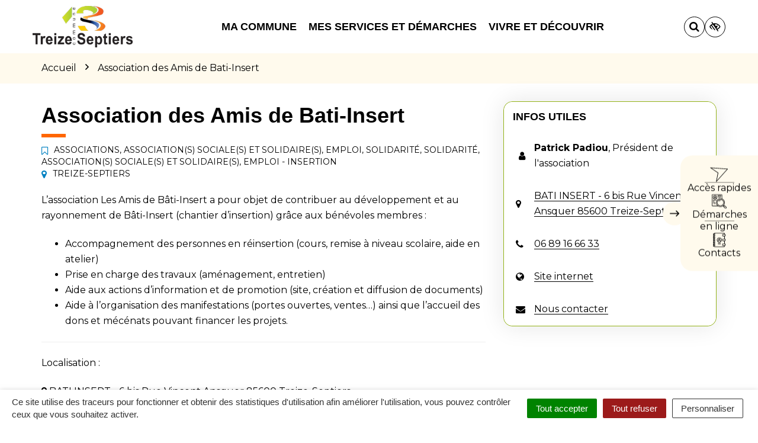

--- FILE ---
content_type: text/css; charset=utf-8
request_url: https://www.treize-septiers.fr/wp-content/cache/min/6/wp-content/themes/ville-2025/assets/css/theme.css?ver=1758288959
body_size: 66871
content:
@charset "UTF-8";
/*! Bootstrap v3.4.1 (https://getbootstrap.com/) Copyright 2011-2019 Twitter, Inc. Licensed under MIT (https://github.com/twbs/bootstrap/blob/master/LICENSE) */
/*! normalize.css v3.0.3 | MIT License | github.com/necolas/normalize.css */
html{font-family:sans-serif;-ms-text-size-adjust:100%;-webkit-text-size-adjust:100%}body{margin:0}article,aside,details,figcaption,figure,footer,header,hgroup,main,menu,nav,section,summary{display:block}audio,canvas,progress,video{display:inline-block;vertical-align:baseline}audio:not([controls]){display:none;height:0}[hidden],template{display:none}a{background-color:transparent}a:active,a:hover{outline:0}abbr[title]{border-bottom:none;text-decoration:underline;-webkit-text-decoration:underline dotted;text-decoration:underline dotted}b,strong{font-weight:700}dfn{font-style:italic}h1{font-size:2em;margin:.67em 0}mark{background:#ff0;color:#000}small{font-size:80%}sub,sup{font-size:75%;line-height:0;position:relative;vertical-align:baseline}sup{top:-.5em}sub{bottom:-.25em}img{border:0}svg:not(:root){overflow:hidden}figure{margin:1em 40px}hr{box-sizing:content-box;height:0}pre{overflow:auto}code,kbd,pre,samp{font-family:monospace,monospace;font-size:1em}button,input,optgroup,select,textarea{color:inherit;font:inherit;margin:0}button{overflow:visible}button,select{text-transform:none}button,html input[type="button"],input[type="reset"],input[type="submit"]{-webkit-appearance:button;cursor:pointer}button[disabled],html input[disabled]{cursor:default}button::-moz-focus-inner,input::-moz-focus-inner{border:0;padding:0}input{line-height:normal}input[type="checkbox"],input[type="radio"]{box-sizing:border-box;padding:0}input[type="number"]::-webkit-inner-spin-button,input[type="number"]::-webkit-outer-spin-button{height:auto}input[type="search"]{-webkit-appearance:textfield;box-sizing:content-box}input[type="search"]::-webkit-search-cancel-button,input[type="search"]::-webkit-search-decoration{-webkit-appearance:none}fieldset{border:1px solid silver;margin:0 2px;padding:.35em .625em .75em}legend{border:0;padding:0}textarea{overflow:auto}optgroup{font-weight:700}table{border-collapse:collapse;border-spacing:0}td,th{padding:0}
/*! Source: https://github.com/h5bp/html5-boilerplate/blob/master/src/css/main.css */
@media print{*,*:before,*:after{color:#000!important;text-shadow:none!important;background:transparent!important;box-shadow:none!important}a,a:visited{text-decoration:underline}a[href]:after{content:" (" attr(href) ")"}abbr[title]:after{content:" (" attr(title) ")"}a[href^="#"]:after,a[href^="javascript:"]:after{content:""}pre,blockquote{border:1px solid #999;page-break-inside:avoid}thead{display:table-header-group}tr,img{page-break-inside:avoid}img{max-width:100%!important}p,h2,h3{orphans:3;widows:3}h2,h3{page-break-after:avoid}.navbar{display:none}.btn>.caret,body .gform_wrapper .gform_footer .button>.caret,body .gform_wrapper .gform_page_footer .button>.caret,.mailster-form .mailster-submit-wrapper .button>.caret,.wp-block-file .wp-block-file__button>.caret,.wp-block-buttons .wp-block-button__link>.caret,.dropup>.btn>.caret,body .gform_wrapper .gform_footer .dropup>.button>.caret,body .gform_wrapper .gform_page_footer .dropup>.button>.caret,.mailster-form .mailster-submit-wrapper .dropup>.button>.caret,.wp-block-file .dropup>.wp-block-file__button>.caret,.wp-block-buttons .dropup>.wp-block-button__link>.caret{border-top-color:#000!important}.label{border:1px solid #000}.table,.article-content table,.wp-block-table table,.wp-block-table.is-style-stripes table{border-collapse:collapse!important}.table td,.article-content table td,.wp-block-table table td,.wp-block-table.is-style-stripes table td,.table th,.article-content table th,.wp-block-table table th,.wp-block-table.is-style-stripes table th{background-color:#fff!important}.table-bordered th,.article-content table th,.table-bordered td,.article-content table td{border:1px solid #ddd!important}}@font-face{font-display:swap;font-family:"Glyphicons Halflings";src:url(../../../../../../../../themes/ville-2025/assets/fonts/bootstrap/glyphicons-halflings-regular.eot);src:url("../../../../../../../../themes/ville-2025/assets/fonts/bootstrap/glyphicons-halflings-regular.eot?#iefix") format("embedded-opentype"),url(../../../../../../../../themes/ville-2025/assets/fonts/bootstrap/glyphicons-halflings-regular.woff2) format("woff2"),url(../../../../../../../../themes/ville-2025/assets/fonts/bootstrap/glyphicons-halflings-regular.woff) format("woff"),url(../../../../../../../../themes/ville-2025/assets/fonts/bootstrap/glyphicons-halflings-regular.ttf) format("truetype"),url("../../../../../../../../themes/ville-2025/assets/fonts/bootstrap/glyphicons-halflings-regular.svg#glyphicons_halflingsregular") format("svg")}.glyphicon{position:relative;top:1px;display:inline-block;font-family:"Glyphicons Halflings";font-style:normal;font-weight:400;line-height:1;-webkit-font-smoothing:antialiased;-moz-osx-font-smoothing:grayscale}.glyphicon-asterisk:before{content:"\002a"}.glyphicon-plus:before{content:"\002b"}.glyphicon-euro:before,.glyphicon-eur:before{content:"\20ac"}.glyphicon-minus:before{content:"\2212"}.glyphicon-cloud:before{content:"\2601"}.glyphicon-envelope:before{content:"\2709"}.glyphicon-pencil:before{content:"\270f"}.glyphicon-glass:before{content:"\e001"}.glyphicon-music:before{content:"\e002"}.glyphicon-search:before{content:"\e003"}.glyphicon-heart:before{content:"\e005"}.glyphicon-star:before{content:"\e006"}.glyphicon-star-empty:before{content:"\e007"}.glyphicon-user:before{content:"\e008"}.glyphicon-film:before{content:"\e009"}.glyphicon-th-large:before{content:"\e010"}.glyphicon-th:before{content:"\e011"}.glyphicon-th-list:before{content:"\e012"}.glyphicon-ok:before{content:"\e013"}.glyphicon-remove:before{content:"\e014"}.glyphicon-zoom-in:before{content:"\e015"}.glyphicon-zoom-out:before{content:"\e016"}.glyphicon-off:before{content:"\e017"}.glyphicon-signal:before{content:"\e018"}.glyphicon-cog:before{content:"\e019"}.glyphicon-trash:before{content:"\e020"}.glyphicon-home:before{content:"\e021"}.glyphicon-file:before{content:"\e022"}.glyphicon-time:before{content:"\e023"}.glyphicon-road:before{content:"\e024"}.glyphicon-download-alt:before{content:"\e025"}.glyphicon-download:before{content:"\e026"}.glyphicon-upload:before{content:"\e027"}.glyphicon-inbox:before{content:"\e028"}.glyphicon-play-circle:before{content:"\e029"}.glyphicon-repeat:before{content:"\e030"}.glyphicon-refresh:before{content:"\e031"}.glyphicon-list-alt:before{content:"\e032"}.glyphicon-lock:before{content:"\e033"}.glyphicon-flag:before{content:"\e034"}.glyphicon-headphones:before{content:"\e035"}.glyphicon-volume-off:before{content:"\e036"}.glyphicon-volume-down:before{content:"\e037"}.glyphicon-volume-up:before{content:"\e038"}.glyphicon-qrcode:before{content:"\e039"}.glyphicon-barcode:before{content:"\e040"}.glyphicon-tag:before{content:"\e041"}.glyphicon-tags:before{content:"\e042"}.glyphicon-book:before{content:"\e043"}.glyphicon-bookmark:before{content:"\e044"}.glyphicon-print:before{content:"\e045"}.glyphicon-camera:before{content:"\e046"}.glyphicon-font:before{content:"\e047"}.glyphicon-bold:before{content:"\e048"}.glyphicon-italic:before{content:"\e049"}.glyphicon-text-height:before{content:"\e050"}.glyphicon-text-width:before{content:"\e051"}.glyphicon-align-left:before{content:"\e052"}.glyphicon-align-center:before{content:"\e053"}.glyphicon-align-right:before{content:"\e054"}.glyphicon-align-justify:before{content:"\e055"}.glyphicon-list:before{content:"\e056"}.glyphicon-indent-left:before{content:"\e057"}.glyphicon-indent-right:before{content:"\e058"}.glyphicon-facetime-video:before{content:"\e059"}.glyphicon-picture:before{content:"\e060"}.glyphicon-map-marker:before{content:"\e062"}.glyphicon-adjust:before{content:"\e063"}.glyphicon-tint:before{content:"\e064"}.glyphicon-edit:before{content:"\e065"}.glyphicon-share:before{content:"\e066"}.glyphicon-check:before{content:"\e067"}.glyphicon-move:before{content:"\e068"}.glyphicon-step-backward:before{content:"\e069"}.glyphicon-fast-backward:before{content:"\e070"}.glyphicon-backward:before{content:"\e071"}.glyphicon-play:before{content:"\e072"}.glyphicon-pause:before{content:"\e073"}.glyphicon-stop:before{content:"\e074"}.glyphicon-forward:before{content:"\e075"}.glyphicon-fast-forward:before{content:"\e076"}.glyphicon-step-forward:before{content:"\e077"}.glyphicon-eject:before{content:"\e078"}.glyphicon-chevron-left:before{content:"\e079"}.glyphicon-chevron-right:before{content:"\e080"}.glyphicon-plus-sign:before{content:"\e081"}.glyphicon-minus-sign:before{content:"\e082"}.glyphicon-remove-sign:before{content:"\e083"}.glyphicon-ok-sign:before{content:"\e084"}.glyphicon-question-sign:before{content:"\e085"}.glyphicon-info-sign:before{content:"\e086"}.glyphicon-screenshot:before{content:"\e087"}.glyphicon-remove-circle:before{content:"\e088"}.glyphicon-ok-circle:before{content:"\e089"}.glyphicon-ban-circle:before{content:"\e090"}.glyphicon-arrow-left:before{content:"\e091"}.glyphicon-arrow-right:before{content:"\e092"}.glyphicon-arrow-up:before{content:"\e093"}.glyphicon-arrow-down:before{content:"\e094"}.glyphicon-share-alt:before{content:"\e095"}.glyphicon-resize-full:before{content:"\e096"}.glyphicon-resize-small:before{content:"\e097"}.glyphicon-exclamation-sign:before{content:"\e101"}.glyphicon-gift:before{content:"\e102"}.glyphicon-leaf:before{content:"\e103"}.glyphicon-fire:before{content:"\e104"}.glyphicon-eye-open:before{content:"\e105"}.glyphicon-eye-close:before{content:"\e106"}.glyphicon-warning-sign:before{content:"\e107"}.glyphicon-plane:before{content:"\e108"}.glyphicon-calendar:before{content:"\e109"}.glyphicon-random:before{content:"\e110"}.glyphicon-comment:before{content:"\e111"}.glyphicon-magnet:before{content:"\e112"}.glyphicon-chevron-up:before{content:"\e113"}.glyphicon-chevron-down:before{content:"\e114"}.glyphicon-retweet:before{content:"\e115"}.glyphicon-shopping-cart:before{content:"\e116"}.glyphicon-folder-close:before{content:"\e117"}.glyphicon-folder-open:before{content:"\e118"}.glyphicon-resize-vertical:before{content:"\e119"}.glyphicon-resize-horizontal:before{content:"\e120"}.glyphicon-hdd:before{content:"\e121"}.glyphicon-bullhorn:before{content:"\e122"}.glyphicon-bell:before{content:"\e123"}.glyphicon-certificate:before{content:"\e124"}.glyphicon-thumbs-up:before{content:"\e125"}.glyphicon-thumbs-down:before{content:"\e126"}.glyphicon-hand-right:before{content:"\e127"}.glyphicon-hand-left:before{content:"\e128"}.glyphicon-hand-up:before{content:"\e129"}.glyphicon-hand-down:before{content:"\e130"}.glyphicon-circle-arrow-right:before{content:"\e131"}.glyphicon-circle-arrow-left:before{content:"\e132"}.glyphicon-circle-arrow-up:before{content:"\e133"}.glyphicon-circle-arrow-down:before{content:"\e134"}.glyphicon-globe:before{content:"\e135"}.glyphicon-wrench:before{content:"\e136"}.glyphicon-tasks:before{content:"\e137"}.glyphicon-filter:before{content:"\e138"}.glyphicon-briefcase:before{content:"\e139"}.glyphicon-fullscreen:before{content:"\e140"}.glyphicon-dashboard:before{content:"\e141"}.glyphicon-paperclip:before{content:"\e142"}.glyphicon-heart-empty:before{content:"\e143"}.glyphicon-link:before{content:"\e144"}.glyphicon-phone:before{content:"\e145"}.glyphicon-pushpin:before{content:"\e146"}.glyphicon-usd:before{content:"\e148"}.glyphicon-gbp:before{content:"\e149"}.glyphicon-sort:before{content:"\e150"}.glyphicon-sort-by-alphabet:before{content:"\e151"}.glyphicon-sort-by-alphabet-alt:before{content:"\e152"}.glyphicon-sort-by-order:before{content:"\e153"}.glyphicon-sort-by-order-alt:before{content:"\e154"}.glyphicon-sort-by-attributes:before{content:"\e155"}.glyphicon-sort-by-attributes-alt:before{content:"\e156"}.glyphicon-unchecked:before{content:"\e157"}.glyphicon-expand:before{content:"\e158"}.glyphicon-collapse-down:before{content:"\e159"}.glyphicon-collapse-up:before{content:"\e160"}.glyphicon-log-in:before{content:"\e161"}.glyphicon-flash:before{content:"\e162"}.glyphicon-log-out:before{content:"\e163"}.glyphicon-new-window:before{content:"\e164"}.glyphicon-record:before{content:"\e165"}.glyphicon-save:before{content:"\e166"}.glyphicon-open:before{content:"\e167"}.glyphicon-saved:before{content:"\e168"}.glyphicon-import:before{content:"\e169"}.glyphicon-export:before{content:"\e170"}.glyphicon-send:before{content:"\e171"}.glyphicon-floppy-disk:before{content:"\e172"}.glyphicon-floppy-saved:before{content:"\e173"}.glyphicon-floppy-remove:before{content:"\e174"}.glyphicon-floppy-save:before{content:"\e175"}.glyphicon-floppy-open:before{content:"\e176"}.glyphicon-credit-card:before{content:"\e177"}.glyphicon-transfer:before{content:"\e178"}.glyphicon-cutlery:before{content:"\e179"}.glyphicon-header:before{content:"\e180"}.glyphicon-compressed:before{content:"\e181"}.glyphicon-earphone:before{content:"\e182"}.glyphicon-phone-alt:before{content:"\e183"}.glyphicon-tower:before{content:"\e184"}.glyphicon-stats:before{content:"\e185"}.glyphicon-sd-video:before{content:"\e186"}.glyphicon-hd-video:before{content:"\e187"}.glyphicon-subtitles:before{content:"\e188"}.glyphicon-sound-stereo:before{content:"\e189"}.glyphicon-sound-dolby:before{content:"\e190"}.glyphicon-sound-5-1:before{content:"\e191"}.glyphicon-sound-6-1:before{content:"\e192"}.glyphicon-sound-7-1:before{content:"\e193"}.glyphicon-copyright-mark:before{content:"\e194"}.glyphicon-registration-mark:before{content:"\e195"}.glyphicon-cloud-download:before{content:"\e197"}.glyphicon-cloud-upload:before{content:"\e198"}.glyphicon-tree-conifer:before{content:"\e199"}.glyphicon-tree-deciduous:before{content:"\e200"}.glyphicon-cd:before{content:"\e201"}.glyphicon-save-file:before{content:"\e202"}.glyphicon-open-file:before{content:"\e203"}.glyphicon-level-up:before{content:"\e204"}.glyphicon-copy:before{content:"\e205"}.glyphicon-paste:before{content:"\e206"}.glyphicon-alert:before{content:"\e209"}.glyphicon-equalizer:before{content:"\e210"}.glyphicon-king:before{content:"\e211"}.glyphicon-queen:before{content:"\e212"}.glyphicon-pawn:before{content:"\e213"}.glyphicon-bishop:before{content:"\e214"}.glyphicon-knight:before{content:"\e215"}.glyphicon-baby-formula:before{content:"\e216"}.glyphicon-tent:before{content:"\26fa"}.glyphicon-blackboard:before{content:"\e218"}.glyphicon-bed:before{content:"\e219"}.glyphicon-apple:before{content:"\f8ff"}.glyphicon-erase:before{content:"\e221"}.glyphicon-hourglass:before{content:"\231b"}.glyphicon-lamp:before{content:"\e223"}.glyphicon-duplicate:before{content:"\e224"}.glyphicon-piggy-bank:before{content:"\e225"}.glyphicon-scissors:before{content:"\e226"}.glyphicon-bitcoin:before{content:"\e227"}.glyphicon-btc:before{content:"\e227"}.glyphicon-xbt:before{content:"\e227"}.glyphicon-yen:before{content:"\00a5"}.glyphicon-jpy:before{content:"\00a5"}.glyphicon-ruble:before{content:"\20bd"}.glyphicon-rub:before{content:"\20bd"}.glyphicon-scale:before{content:"\e230"}.glyphicon-ice-lolly:before{content:"\e231"}.glyphicon-ice-lolly-tasted:before{content:"\e232"}.glyphicon-education:before{content:"\e233"}.glyphicon-option-horizontal:before{content:"\e234"}.glyphicon-option-vertical:before{content:"\e235"}.glyphicon-menu-hamburger:before{content:"\e236"}.glyphicon-modal-window:before{content:"\e237"}.glyphicon-oil:before{content:"\e238"}.glyphicon-grain:before{content:"\e239"}.glyphicon-sunglasses:before{content:"\e240"}.glyphicon-text-size:before{content:"\e241"}.glyphicon-text-color:before{content:"\e242"}.glyphicon-text-background:before{content:"\e243"}.glyphicon-object-align-top:before{content:"\e244"}.glyphicon-object-align-bottom:before{content:"\e245"}.glyphicon-object-align-horizontal:before{content:"\e246"}.glyphicon-object-align-left:before{content:"\e247"}.glyphicon-object-align-vertical:before{content:"\e248"}.glyphicon-object-align-right:before{content:"\e249"}.glyphicon-triangle-right:before{content:"\e250"}.glyphicon-triangle-left:before{content:"\e251"}.glyphicon-triangle-bottom:before{content:"\e252"}.glyphicon-triangle-top:before{content:"\e253"}.glyphicon-console:before{content:"\e254"}.glyphicon-superscript:before{content:"\e255"}.glyphicon-subscript:before{content:"\e256"}.glyphicon-menu-left:before{content:"\e257"}.glyphicon-menu-right:before{content:"\e258"}.glyphicon-menu-down:before{content:"\e259"}.glyphicon-menu-up:before{content:"\e260"}*{box-sizing:border-box}*:before,*:after{box-sizing:border-box}html{font-size:10px;-webkit-tap-highlight-color:rgba(0,0,0,0)}body{font-family:"Montserrat",sans-serif;font-size:16px;line-height:1.428571429;color:#000;background-color:#fff}input,button,select,textarea{font-family:inherit;font-size:inherit;line-height:inherit}a{color:#000;text-decoration:none}a:hover,a:focus{color:#000;text-decoration:underline}a:focus{outline:5px auto -webkit-focus-ring-color;outline-offset:-2px}figure{margin:0}img{vertical-align:middle}.img-responsive{display:block;max-width:100%;height:auto}.img-rounded{border-radius:0}.img-thumbnail{padding:4px;line-height:1.428571429;background-color:#fff;border:1px solid none;border-radius:0;transition:all 0.2s ease-in-out;display:inline-block;max-width:100%;height:auto}.img-circle{border-radius:50%}hr{margin-top:22px;margin-bottom:22px;border:0;border-top:1px solid #eee}.sr-only{position:absolute;width:1px;height:1px;padding:0;margin:-1px;overflow:hidden;clip:rect(0,0,0,0);border:0}.sr-only-focusable:active,.sr-only-focusable:focus{position:static;width:auto;height:auto;margin:0;overflow:visible;clip:auto}[role="button"]{cursor:pointer}h1,h2,h3,h4,h5,h6,.h1,.h2,.h3,.h4,.h5,.h6{font-family:"Montserrat",sans-serif;font-weight:700;line-height:1.15;color:inherit}h1 small,h1 .small,h2 small,h2 .small,h3 small,h3 .small,h4 small,h4 .small,h5 small,h5 .small,h6 small,h6 .small,.h1 small,.h1 .small,.h2 small,.h2 .small,.h3 small,.h3 .small,.h4 small,.h4 .small,.h5 small,.h5 .small,.h6 small,.h6 .small{font-weight:400;line-height:1;color:#777}h1,.h1,h2,.h2,h3,.h3{margin-top:22px;margin-bottom:11px}h1 small,h1 .small,.h1 small,.h1 .small,h2 small,h2 .small,.h2 small,.h2 .small,h3 small,h3 .small,.h3 small,.h3 .small{font-size:65%}h4,.h4,h5,.h5,h6,.h6{margin-top:11px;margin-bottom:11px}h4 small,h4 .small,.h4 small,.h4 .small,h5 small,h5 .small,.h5 small,.h5 .small,h6 small,h6 .small,.h6 small,.h6 .small{font-size:75%}h1,.h1{font-size:41px}h2,.h2{font-size:30px}h3,.h3{font-size:24px}h4,.h4{font-size:18px}h5,.h5{font-size:16px}h6,.h6{font-size:14px}p{margin:0 0 11px}.lead{margin-bottom:22px;font-size:18px;font-weight:300;line-height:1.4}@media (min-width:768px){.lead{font-size:24px}}small,.small{font-size:87%}mark,.mark{padding:.2em;background-color:#fcf8e3}.text-left{text-align:left}.text-right{text-align:right}.text-center{text-align:center}.text-justify{text-align:justify}.text-nowrap{white-space:nowrap}.text-lowercase{text-transform:lowercase}.text-uppercase,.initialism{text-transform:uppercase}.text-capitalize{text-transform:capitalize}.text-muted{color:#777}.text-primary{color:#0081C1}a.text-primary:hover,a.text-primary:focus{color:#005f8e}.text-success{color:#3c763d}a.text-success:hover,a.text-success:focus{color:#2b542c}.text-info{color:#31708f}a.text-info:hover,a.text-info:focus{color:#245269}.text-warning{color:#8a6d3b}a.text-warning:hover,a.text-warning:focus{color:#66512c}.text-danger{color:#a94442}a.text-danger:hover,a.text-danger:focus{color:#843534}.bg-primary{color:#fff}.bg-primary{background-color:#0081C1}a.bg-primary:hover,a.bg-primary:focus{background-color:#005f8e}.bg-success{background-color:#dff0d8}a.bg-success:hover,a.bg-success:focus{background-color:#c1e2b3}.bg-info{background-color:#d9edf7}a.bg-info:hover,a.bg-info:focus{background-color:#afd9ee}.bg-warning{background-color:#fcf8e3}a.bg-warning:hover,a.bg-warning:focus{background-color:#f7ecb5}.bg-danger{background-color:#f2dede}a.bg-danger:hover,a.bg-danger:focus{background-color:#e4b9b9}.page-header{padding-bottom:10px;margin:44px 0 22px;border-bottom:1px solid #eee}ul,ol{margin-top:0;margin-bottom:11px}ul ul,ul ol,ol ul,ol ol{margin-bottom:0}.list-unstyled{padding-left:0;list-style:none}.list-inline{padding-left:0;list-style:none;margin-left:-5px}.list-inline>li{display:inline-block;padding-right:5px;padding-left:5px}dl{margin-top:0;margin-bottom:22px}dt,dd{line-height:1.428571429}dt{font-weight:700}dd{margin-left:0}.dl-horizontal dd:before,.dl-horizontal dd:after{display:table;content:" "}.dl-horizontal dd:after{clear:both}@media (min-width:1200px){.dl-horizontal dt{float:left;width:160px;clear:left;text-align:right;overflow:hidden;text-overflow:ellipsis;white-space:nowrap}.dl-horizontal dd{margin-left:180px}}abbr[title],abbr[data-original-title]{cursor:help}.initialism{font-size:90%}blockquote{padding:11px 22px;margin:0 0 22px;font-size:20px;border-left:5px solid #eee}blockquote p:last-child,blockquote ul:last-child,blockquote ol:last-child{margin-bottom:0}blockquote footer,blockquote small,blockquote .small{display:block;font-size:80%;line-height:1.428571429;color:#777}blockquote footer:before,blockquote small:before,blockquote .small:before{content:"\2014 \00A0"}.blockquote-reverse,blockquote.pull-right{padding-right:15px;padding-left:0;text-align:right;border-right:5px solid #eee;border-left:0}.blockquote-reverse footer:before,.blockquote-reverse small:before,.blockquote-reverse .small:before,blockquote.pull-right footer:before,blockquote.pull-right small:before,blockquote.pull-right .small:before{content:""}.blockquote-reverse footer:after,.blockquote-reverse small:after,.blockquote-reverse .small:after,blockquote.pull-right footer:after,blockquote.pull-right small:after,blockquote.pull-right .small:after{content:"\00A0 \2014"}address{margin-bottom:22px;font-style:normal;line-height:1.428571429}code,kbd,pre,samp{font-family:Menlo,Monaco,Consolas,"Courier New",monospace}code{padding:2px 4px;font-size:90%;color:#c7254e;background-color:#f9f2f4;border-radius:0}kbd{padding:2px 4px;font-size:90%;color:#fff;background-color:#333;border-radius:0;box-shadow:inset 0 -1px 0 rgba(0,0,0,.25)}kbd kbd{padding:0;font-size:100%;font-weight:700;box-shadow:none}pre{display:block;padding:10.5px;margin:0 0 11px;font-size:15px;line-height:1.428571429;color:#333;word-break:break-all;word-wrap:break-word;background-color:#f5f5f5;border:1px solid #ccc;border-radius:0}pre code{padding:0;font-size:inherit;color:inherit;white-space:pre-wrap;background-color:transparent;border-radius:0}.pre-scrollable{max-height:340px;overflow-y:scroll}.container,.section-spotlight .owl-carousel .owl-nav{padding-right:15px;padding-left:15px;margin-right:auto;margin-left:auto}.container:before,.section-spotlight .owl-carousel .owl-nav:before,.container:after,.section-spotlight .owl-carousel .owl-nav:after{display:table;content:" "}.container:after,.section-spotlight .owl-carousel .owl-nav:after{clear:both}@media (min-width:768px){.container,.section-spotlight .owl-carousel .owl-nav{width:750px}}@media (min-width:992px){.container,.section-spotlight .owl-carousel .owl-nav{width:970px}}@media (min-width:1200px){.container,.section-spotlight .owl-carousel .owl-nav{width:1170px}}.container-fluid{padding-right:15px;padding-left:15px;margin-right:auto;margin-left:auto}.container-fluid:before,.container-fluid:after{display:table;content:" "}.container-fluid:after{clear:both}.row{margin-right:-15px;margin-left:-15px}.row:before,.row:after{display:table;content:" "}.row:after{clear:both}.row-no-gutters{margin-right:0;margin-left:0}.row-no-gutters [class*="col-"]{padding-right:0;padding-left:0}.col-xs-1,.col-sm-1,.col-md-1,.col-lg-1,.col-xs-2,.col-sm-2,.col-md-2,.col-lg-2,.col-xs-3,.col-sm-3,.col-md-3,.col-lg-3,.col-xs-4,.col-sm-4,.col-md-4,.col-lg-4,.col-xs-5,.col-sm-5,.col-md-5,.col-lg-5,.col-xs-6,.col-sm-6,.col-md-6,.col-lg-6,.col-xs-7,.col-sm-7,.col-md-7,.col-lg-7,.col-xs-8,.col-sm-8,.col-md-8,.col-lg-8,.col-xs-9,.col-sm-9,.col-md-9,.col-lg-9,.col-xs-10,.col-sm-10,.col-md-10,.col-lg-10,.col-xs-11,.col-sm-11,.col-md-11,.col-lg-11,.col-xs-12,.col-sm-12,.col-md-12,.col-lg-12{position:relative;min-height:1px;padding-right:15px;padding-left:15px}.col-xs-1,.col-xs-2,.col-xs-3,.col-xs-4,.col-xs-5,.col-xs-6,.col-xs-7,.col-xs-8,.col-xs-9,.col-xs-10,.col-xs-11,.col-xs-12{float:left}.col-xs-1{width:8.3333333333%}.col-xs-2{width:16.6666666667%}.col-xs-3{width:25%}.col-xs-4{width:33.3333333333%}.col-xs-5{width:41.6666666667%}.col-xs-6{width:50%}.col-xs-7{width:58.3333333333%}.col-xs-8{width:66.6666666667%}.col-xs-9{width:75%}.col-xs-10{width:83.3333333333%}.col-xs-11{width:91.6666666667%}.col-xs-12{width:100%}.col-xs-pull-0{right:auto}.col-xs-pull-1{right:8.3333333333%}.col-xs-pull-2{right:16.6666666667%}.col-xs-pull-3{right:25%}.col-xs-pull-4{right:33.3333333333%}.col-xs-pull-5{right:41.6666666667%}.col-xs-pull-6{right:50%}.col-xs-pull-7{right:58.3333333333%}.col-xs-pull-8{right:66.6666666667%}.col-xs-pull-9{right:75%}.col-xs-pull-10{right:83.3333333333%}.col-xs-pull-11{right:91.6666666667%}.col-xs-pull-12{right:100%}.col-xs-push-0{left:auto}.col-xs-push-1{left:8.3333333333%}.col-xs-push-2{left:16.6666666667%}.col-xs-push-3{left:25%}.col-xs-push-4{left:33.3333333333%}.col-xs-push-5{left:41.6666666667%}.col-xs-push-6{left:50%}.col-xs-push-7{left:58.3333333333%}.col-xs-push-8{left:66.6666666667%}.col-xs-push-9{left:75%}.col-xs-push-10{left:83.3333333333%}.col-xs-push-11{left:91.6666666667%}.col-xs-push-12{left:100%}.col-xs-offset-0{margin-left:0%}.col-xs-offset-1{margin-left:8.3333333333%}.col-xs-offset-2{margin-left:16.6666666667%}.col-xs-offset-3{margin-left:25%}.col-xs-offset-4{margin-left:33.3333333333%}.col-xs-offset-5{margin-left:41.6666666667%}.col-xs-offset-6{margin-left:50%}.col-xs-offset-7{margin-left:58.3333333333%}.col-xs-offset-8{margin-left:66.6666666667%}.col-xs-offset-9{margin-left:75%}.col-xs-offset-10{margin-left:83.3333333333%}.col-xs-offset-11{margin-left:91.6666666667%}.col-xs-offset-12{margin-left:100%}@media (min-width:768px){.col-sm-1,.col-sm-2,.col-sm-3,.col-sm-4,.col-sm-5,.col-sm-6,.col-sm-7,.col-sm-8,.col-sm-9,.col-sm-10,.col-sm-11,.col-sm-12{float:left}.col-sm-1{width:8.3333333333%}.col-sm-2{width:16.6666666667%}.col-sm-3{width:25%}.col-sm-4{width:33.3333333333%}.col-sm-5{width:41.6666666667%}.col-sm-6{width:50%}.col-sm-7{width:58.3333333333%}.col-sm-8{width:66.6666666667%}.col-sm-9{width:75%}.col-sm-10{width:83.3333333333%}.col-sm-11{width:91.6666666667%}.col-sm-12{width:100%}.col-sm-pull-0{right:auto}.col-sm-pull-1{right:8.3333333333%}.col-sm-pull-2{right:16.6666666667%}.col-sm-pull-3{right:25%}.col-sm-pull-4{right:33.3333333333%}.col-sm-pull-5{right:41.6666666667%}.col-sm-pull-6{right:50%}.col-sm-pull-7{right:58.3333333333%}.col-sm-pull-8{right:66.6666666667%}.col-sm-pull-9{right:75%}.col-sm-pull-10{right:83.3333333333%}.col-sm-pull-11{right:91.6666666667%}.col-sm-pull-12{right:100%}.col-sm-push-0{left:auto}.col-sm-push-1{left:8.3333333333%}.col-sm-push-2{left:16.6666666667%}.col-sm-push-3{left:25%}.col-sm-push-4{left:33.3333333333%}.col-sm-push-5{left:41.6666666667%}.col-sm-push-6{left:50%}.col-sm-push-7{left:58.3333333333%}.col-sm-push-8{left:66.6666666667%}.col-sm-push-9{left:75%}.col-sm-push-10{left:83.3333333333%}.col-sm-push-11{left:91.6666666667%}.col-sm-push-12{left:100%}.col-sm-offset-0{margin-left:0%}.col-sm-offset-1{margin-left:8.3333333333%}.col-sm-offset-2{margin-left:16.6666666667%}.col-sm-offset-3{margin-left:25%}.col-sm-offset-4{margin-left:33.3333333333%}.col-sm-offset-5{margin-left:41.6666666667%}.col-sm-offset-6{margin-left:50%}.col-sm-offset-7{margin-left:58.3333333333%}.col-sm-offset-8{margin-left:66.6666666667%}.col-sm-offset-9{margin-left:75%}.col-sm-offset-10{margin-left:83.3333333333%}.col-sm-offset-11{margin-left:91.6666666667%}.col-sm-offset-12{margin-left:100%}}@media (min-width:992px){.col-md-1,.col-md-2,.col-md-3,.col-md-4,.col-md-5,.col-md-6,.col-md-7,.col-md-8,.col-md-9,.col-md-10,.col-md-11,.col-md-12{float:left}.col-md-1{width:8.3333333333%}.col-md-2{width:16.6666666667%}.col-md-3{width:25%}.col-md-4{width:33.3333333333%}.col-md-5{width:41.6666666667%}.col-md-6{width:50%}.col-md-7{width:58.3333333333%}.col-md-8{width:66.6666666667%}.col-md-9{width:75%}.col-md-10{width:83.3333333333%}.col-md-11{width:91.6666666667%}.col-md-12{width:100%}.col-md-pull-0{right:auto}.col-md-pull-1{right:8.3333333333%}.col-md-pull-2{right:16.6666666667%}.col-md-pull-3{right:25%}.col-md-pull-4{right:33.3333333333%}.col-md-pull-5{right:41.6666666667%}.col-md-pull-6{right:50%}.col-md-pull-7{right:58.3333333333%}.col-md-pull-8{right:66.6666666667%}.col-md-pull-9{right:75%}.col-md-pull-10{right:83.3333333333%}.col-md-pull-11{right:91.6666666667%}.col-md-pull-12{right:100%}.col-md-push-0{left:auto}.col-md-push-1{left:8.3333333333%}.col-md-push-2{left:16.6666666667%}.col-md-push-3{left:25%}.col-md-push-4{left:33.3333333333%}.col-md-push-5{left:41.6666666667%}.col-md-push-6{left:50%}.col-md-push-7{left:58.3333333333%}.col-md-push-8{left:66.6666666667%}.col-md-push-9{left:75%}.col-md-push-10{left:83.3333333333%}.col-md-push-11{left:91.6666666667%}.col-md-push-12{left:100%}.col-md-offset-0{margin-left:0%}.col-md-offset-1{margin-left:8.3333333333%}.col-md-offset-2{margin-left:16.6666666667%}.col-md-offset-3{margin-left:25%}.col-md-offset-4{margin-left:33.3333333333%}.col-md-offset-5{margin-left:41.6666666667%}.col-md-offset-6{margin-left:50%}.col-md-offset-7{margin-left:58.3333333333%}.col-md-offset-8{margin-left:66.6666666667%}.col-md-offset-9{margin-left:75%}.col-md-offset-10{margin-left:83.3333333333%}.col-md-offset-11{margin-left:91.6666666667%}.col-md-offset-12{margin-left:100%}}@media (min-width:1200px){.col-lg-1,.col-lg-2,.col-lg-3,.col-lg-4,.col-lg-5,.col-lg-6,.col-lg-7,.col-lg-8,.col-lg-9,.col-lg-10,.col-lg-11,.col-lg-12{float:left}.col-lg-1{width:8.3333333333%}.col-lg-2{width:16.6666666667%}.col-lg-3{width:25%}.col-lg-4{width:33.3333333333%}.col-lg-5{width:41.6666666667%}.col-lg-6{width:50%}.col-lg-7{width:58.3333333333%}.col-lg-8{width:66.6666666667%}.col-lg-9{width:75%}.col-lg-10{width:83.3333333333%}.col-lg-11{width:91.6666666667%}.col-lg-12{width:100%}.col-lg-pull-0{right:auto}.col-lg-pull-1{right:8.3333333333%}.col-lg-pull-2{right:16.6666666667%}.col-lg-pull-3{right:25%}.col-lg-pull-4{right:33.3333333333%}.col-lg-pull-5{right:41.6666666667%}.col-lg-pull-6{right:50%}.col-lg-pull-7{right:58.3333333333%}.col-lg-pull-8{right:66.6666666667%}.col-lg-pull-9{right:75%}.col-lg-pull-10{right:83.3333333333%}.col-lg-pull-11{right:91.6666666667%}.col-lg-pull-12{right:100%}.col-lg-push-0{left:auto}.col-lg-push-1{left:8.3333333333%}.col-lg-push-2{left:16.6666666667%}.col-lg-push-3{left:25%}.col-lg-push-4{left:33.3333333333%}.col-lg-push-5{left:41.6666666667%}.col-lg-push-6{left:50%}.col-lg-push-7{left:58.3333333333%}.col-lg-push-8{left:66.6666666667%}.col-lg-push-9{left:75%}.col-lg-push-10{left:83.3333333333%}.col-lg-push-11{left:91.6666666667%}.col-lg-push-12{left:100%}.col-lg-offset-0{margin-left:0%}.col-lg-offset-1{margin-left:8.3333333333%}.col-lg-offset-2{margin-left:16.6666666667%}.col-lg-offset-3{margin-left:25%}.col-lg-offset-4{margin-left:33.3333333333%}.col-lg-offset-5{margin-left:41.6666666667%}.col-lg-offset-6{margin-left:50%}.col-lg-offset-7{margin-left:58.3333333333%}.col-lg-offset-8{margin-left:66.6666666667%}.col-lg-offset-9{margin-left:75%}.col-lg-offset-10{margin-left:83.3333333333%}.col-lg-offset-11{margin-left:91.6666666667%}.col-lg-offset-12{margin-left:100%}}table{background-color:transparent}table col[class*="col-"]{position:static;display:table-column;float:none}table td[class*="col-"],table th[class*="col-"]{position:static;display:table-cell;float:none}caption{padding-top:8px;padding-bottom:8px;color:#777;text-align:left}th{text-align:left}.table,.article-content table,.wp-block-table table,.wp-block-table.is-style-stripes table{width:100%;max-width:100%;margin-bottom:22px}.table>thead>tr>th,.article-content table>thead>tr>th,.wp-block-table table>thead>tr>th,.wp-block-table.is-style-stripes table>thead>tr>th,.table>thead>tr>td,.article-content table>thead>tr>td,.wp-block-table table>thead>tr>td,.wp-block-table.is-style-stripes table>thead>tr>td,.table>tbody>tr>th,.article-content table>tbody>tr>th,.wp-block-table table>tbody>tr>th,.wp-block-table.is-style-stripes table>tbody>tr>th,.table>tbody>tr>td,.article-content table>tbody>tr>td,.wp-block-table table>tbody>tr>td,.wp-block-table.is-style-stripes table>tbody>tr>td,.table>tfoot>tr>th,.article-content table>tfoot>tr>th,.wp-block-table table>tfoot>tr>th,.wp-block-table.is-style-stripes table>tfoot>tr>th,.table>tfoot>tr>td,.article-content table>tfoot>tr>td,.wp-block-table table>tfoot>tr>td,.wp-block-table.is-style-stripes table>tfoot>tr>td{padding:8px;line-height:1.428571429;vertical-align:top;border-top:1px solid #ddd}.table>thead>tr>th,.article-content table>thead>tr>th,.wp-block-table table>thead>tr>th,.wp-block-table.is-style-stripes table>thead>tr>th{vertical-align:bottom;border-bottom:2px solid #ddd}.table>caption+thead>tr:first-child>th,.article-content table>caption+thead>tr:first-child>th,.wp-block-table table>caption+thead>tr:first-child>th,.table>caption+thead>tr:first-child>td,.article-content table>caption+thead>tr:first-child>td,.wp-block-table table>caption+thead>tr:first-child>td,.table>colgroup+thead>tr:first-child>th,.article-content table>colgroup+thead>tr:first-child>th,.wp-block-table table>colgroup+thead>tr:first-child>th,.table>colgroup+thead>tr:first-child>td,.article-content table>colgroup+thead>tr:first-child>td,.wp-block-table table>colgroup+thead>tr:first-child>td,.table>thead:first-child>tr:first-child>th,.article-content table>thead:first-child>tr:first-child>th,.wp-block-table table>thead:first-child>tr:first-child>th,.table>thead:first-child>tr:first-child>td,.article-content table>thead:first-child>tr:first-child>td,.wp-block-table table>thead:first-child>tr:first-child>td{border-top:0}.table>tbody+tbody,.article-content table>tbody+tbody,.wp-block-table table>tbody+tbody,.wp-block-table.is-style-stripes table>tbody+tbody{border-top:2px solid #ddd}.table .table,.article-content table .table,.wp-block-table table .table,.table .article-content table,.article-content .table table,.article-content table table,.table .wp-block-table table,.wp-block-table .table table,.wp-block-table table table,.article-content table .wp-block-table.is-style-stripes table,.wp-block-table.is-style-stripes table table{background-color:#fff}.table-condensed>thead>tr>th,.table-condensed>thead>tr>td,.table-condensed>tbody>tr>th,.table-condensed>tbody>tr>td,.table-condensed>tfoot>tr>th,.table-condensed>tfoot>tr>td{padding:5px}.table-bordered,.article-content table{border:1px solid #ddd}.table-bordered>thead>tr>th,.article-content table>thead>tr>th,.table-bordered>thead>tr>td,.article-content table>thead>tr>td,.table-bordered>tbody>tr>th,.article-content table>tbody>tr>th,.table-bordered>tbody>tr>td,.article-content table>tbody>tr>td,.table-bordered>tfoot>tr>th,.article-content table>tfoot>tr>th,.table-bordered>tfoot>tr>td,.article-content table>tfoot>tr>td{border:1px solid #ddd}.table-bordered>thead>tr>th,.article-content table>thead>tr>th,.table-bordered>thead>tr>td,.article-content table>thead>tr>td{border-bottom-width:2px}.table-striped>tbody>tr:nth-of-type(odd),.wp-block-table table>tbody>tr:nth-of-type(odd),.wp-block-table.is-style-stripes table>tbody>tr:nth-of-type(odd){background-color:#f9f9f9}.table-hover>tbody>tr:hover{background-color:#f5f5f5}.table>thead>tr>td.active,.article-content table>thead>tr>td.active,.wp-block-table table>thead>tr>td.active,.table>thead>tr>th.active,.article-content table>thead>tr>th.active,.wp-block-table table>thead>tr>th.active,.table>thead>tr.active>td,.article-content table>thead>tr.active>td,.wp-block-table table>thead>tr.active>td,.table>thead>tr.active>th,.article-content table>thead>tr.active>th,.wp-block-table table>thead>tr.active>th,.table>tbody>tr>td.active,.article-content table>tbody>tr>td.active,.wp-block-table table>tbody>tr>td.active,.table>tbody>tr>th.active,.article-content table>tbody>tr>th.active,.wp-block-table table>tbody>tr>th.active,.table>tbody>tr.active>td,.article-content table>tbody>tr.active>td,.wp-block-table table>tbody>tr.active>td,.table>tbody>tr.active>th,.article-content table>tbody>tr.active>th,.wp-block-table table>tbody>tr.active>th,.table>tfoot>tr>td.active,.article-content table>tfoot>tr>td.active,.wp-block-table table>tfoot>tr>td.active,.table>tfoot>tr>th.active,.article-content table>tfoot>tr>th.active,.wp-block-table table>tfoot>tr>th.active,.table>tfoot>tr.active>td,.article-content table>tfoot>tr.active>td,.wp-block-table table>tfoot>tr.active>td,.table>tfoot>tr.active>th,.article-content table>tfoot>tr.active>th,.wp-block-table table>tfoot>tr.active>th{background-color:#f5f5f5}.table-hover>tbody>tr>td.active:hover,.table-hover>tbody>tr>th.active:hover,.table-hover>tbody>tr.active:hover>td,.table-hover>tbody>tr:hover>.active,.table-hover>tbody>tr.active:hover>th{background-color:#e8e8e8}.table>thead>tr>td.success,.article-content table>thead>tr>td.success,.wp-block-table table>thead>tr>td.success,.table>thead>tr>th.success,.article-content table>thead>tr>th.success,.wp-block-table table>thead>tr>th.success,.table>thead>tr.success>td,.article-content table>thead>tr.success>td,.wp-block-table table>thead>tr.success>td,.table>thead>tr.success>th,.article-content table>thead>tr.success>th,.wp-block-table table>thead>tr.success>th,.table>tbody>tr>td.success,.article-content table>tbody>tr>td.success,.wp-block-table table>tbody>tr>td.success,.table>tbody>tr>th.success,.article-content table>tbody>tr>th.success,.wp-block-table table>tbody>tr>th.success,.table>tbody>tr.success>td,.article-content table>tbody>tr.success>td,.wp-block-table table>tbody>tr.success>td,.table>tbody>tr.success>th,.article-content table>tbody>tr.success>th,.wp-block-table table>tbody>tr.success>th,.table>tfoot>tr>td.success,.article-content table>tfoot>tr>td.success,.wp-block-table table>tfoot>tr>td.success,.table>tfoot>tr>th.success,.article-content table>tfoot>tr>th.success,.wp-block-table table>tfoot>tr>th.success,.table>tfoot>tr.success>td,.article-content table>tfoot>tr.success>td,.wp-block-table table>tfoot>tr.success>td,.table>tfoot>tr.success>th,.article-content table>tfoot>tr.success>th,.wp-block-table table>tfoot>tr.success>th{background-color:#dff0d8}.table-hover>tbody>tr>td.success:hover,.table-hover>tbody>tr>th.success:hover,.table-hover>tbody>tr.success:hover>td,.table-hover>tbody>tr:hover>.success,.table-hover>tbody>tr.success:hover>th{background-color:#d0e9c6}.table>thead>tr>td.info,.article-content table>thead>tr>td.info,.wp-block-table table>thead>tr>td.info,.table>thead>tr>th.info,.article-content table>thead>tr>th.info,.wp-block-table table>thead>tr>th.info,.table>thead>tr.info>td,.article-content table>thead>tr.info>td,.wp-block-table table>thead>tr.info>td,.table>thead>tr.info>th,.article-content table>thead>tr.info>th,.wp-block-table table>thead>tr.info>th,.table>tbody>tr>td.info,.article-content table>tbody>tr>td.info,.wp-block-table table>tbody>tr>td.info,.table>tbody>tr>th.info,.article-content table>tbody>tr>th.info,.wp-block-table table>tbody>tr>th.info,.table>tbody>tr.info>td,.article-content table>tbody>tr.info>td,.wp-block-table table>tbody>tr.info>td,.table>tbody>tr.info>th,.article-content table>tbody>tr.info>th,.wp-block-table table>tbody>tr.info>th,.table>tfoot>tr>td.info,.article-content table>tfoot>tr>td.info,.wp-block-table table>tfoot>tr>td.info,.table>tfoot>tr>th.info,.article-content table>tfoot>tr>th.info,.wp-block-table table>tfoot>tr>th.info,.table>tfoot>tr.info>td,.article-content table>tfoot>tr.info>td,.wp-block-table table>tfoot>tr.info>td,.table>tfoot>tr.info>th,.article-content table>tfoot>tr.info>th,.wp-block-table table>tfoot>tr.info>th{background-color:#d9edf7}.table-hover>tbody>tr>td.info:hover,.table-hover>tbody>tr>th.info:hover,.table-hover>tbody>tr.info:hover>td,.table-hover>tbody>tr:hover>.info,.table-hover>tbody>tr.info:hover>th{background-color:#c4e3f3}.table>thead>tr>td.warning,.article-content table>thead>tr>td.warning,.wp-block-table table>thead>tr>td.warning,.table>thead>tr>th.warning,.article-content table>thead>tr>th.warning,.wp-block-table table>thead>tr>th.warning,.table>thead>tr.warning>td,.article-content table>thead>tr.warning>td,.wp-block-table table>thead>tr.warning>td,.table>thead>tr.warning>th,.article-content table>thead>tr.warning>th,.wp-block-table table>thead>tr.warning>th,.table>tbody>tr>td.warning,.article-content table>tbody>tr>td.warning,.wp-block-table table>tbody>tr>td.warning,.table>tbody>tr>th.warning,.article-content table>tbody>tr>th.warning,.wp-block-table table>tbody>tr>th.warning,.table>tbody>tr.warning>td,.article-content table>tbody>tr.warning>td,.wp-block-table table>tbody>tr.warning>td,.table>tbody>tr.warning>th,.article-content table>tbody>tr.warning>th,.wp-block-table table>tbody>tr.warning>th,.table>tfoot>tr>td.warning,.article-content table>tfoot>tr>td.warning,.wp-block-table table>tfoot>tr>td.warning,.table>tfoot>tr>th.warning,.article-content table>tfoot>tr>th.warning,.wp-block-table table>tfoot>tr>th.warning,.table>tfoot>tr.warning>td,.article-content table>tfoot>tr.warning>td,.wp-block-table table>tfoot>tr.warning>td,.table>tfoot>tr.warning>th,.article-content table>tfoot>tr.warning>th,.wp-block-table table>tfoot>tr.warning>th{background-color:#fcf8e3}.table-hover>tbody>tr>td.warning:hover,.table-hover>tbody>tr>th.warning:hover,.table-hover>tbody>tr.warning:hover>td,.table-hover>tbody>tr:hover>.warning,.table-hover>tbody>tr.warning:hover>th{background-color:#faf2cc}.table>thead>tr>td.danger,.article-content table>thead>tr>td.danger,.wp-block-table table>thead>tr>td.danger,.table>thead>tr>th.danger,.article-content table>thead>tr>th.danger,.wp-block-table table>thead>tr>th.danger,.table>thead>tr.danger>td,.article-content table>thead>tr.danger>td,.wp-block-table table>thead>tr.danger>td,.table>thead>tr.danger>th,.article-content table>thead>tr.danger>th,.wp-block-table table>thead>tr.danger>th,.table>tbody>tr>td.danger,.article-content table>tbody>tr>td.danger,.wp-block-table table>tbody>tr>td.danger,.table>tbody>tr>th.danger,.article-content table>tbody>tr>th.danger,.wp-block-table table>tbody>tr>th.danger,.table>tbody>tr.danger>td,.article-content table>tbody>tr.danger>td,.wp-block-table table>tbody>tr.danger>td,.table>tbody>tr.danger>th,.article-content table>tbody>tr.danger>th,.wp-block-table table>tbody>tr.danger>th,.table>tfoot>tr>td.danger,.article-content table>tfoot>tr>td.danger,.wp-block-table table>tfoot>tr>td.danger,.table>tfoot>tr>th.danger,.article-content table>tfoot>tr>th.danger,.wp-block-table table>tfoot>tr>th.danger,.table>tfoot>tr.danger>td,.article-content table>tfoot>tr.danger>td,.wp-block-table table>tfoot>tr.danger>td,.table>tfoot>tr.danger>th,.article-content table>tfoot>tr.danger>th,.wp-block-table table>tfoot>tr.danger>th{background-color:#f2dede}.table-hover>tbody>tr>td.danger:hover,.table-hover>tbody>tr>th.danger:hover,.table-hover>tbody>tr.danger:hover>td,.table-hover>tbody>tr:hover>.danger,.table-hover>tbody>tr.danger:hover>th{background-color:#ebcccc}.table-responsive,.wp-block-table,.wp-block-table.is-style-stripes{min-height:.01%;overflow-x:auto}@media screen and (max-width:767px){.table-responsive,.wp-block-table,.wp-block-table.is-style-stripes{width:100%;margin-bottom:16.5px;overflow-y:hidden;-ms-overflow-style:-ms-autohiding-scrollbar;border:1px solid #ddd}.table-responsive>.table,.wp-block-table>.table,.article-content .table-responsive>table,.article-content .wp-block-table>table,.wp-block-table .table-responsive>table,.wp-block-table>table,.wp-block-table.is-style-stripes .wp-block-table>table,.wp-block-table.is-style-stripes>table{margin-bottom:0}.table-responsive>.table>thead>tr>th,.wp-block-table>.table>thead>tr>th,.article-content .table-responsive>table>thead>tr>th,.article-content .wp-block-table>table>thead>tr>th,.wp-block-table .table-responsive>table>thead>tr>th,.wp-block-table>table>thead>tr>th,.wp-block-table.is-style-stripes .wp-block-table>table>thead>tr>th,.wp-block-table.is-style-stripes>table>thead>tr>th,.table-responsive>.table>thead>tr>td,.wp-block-table>.table>thead>tr>td,.article-content .table-responsive>table>thead>tr>td,.article-content .wp-block-table>table>thead>tr>td,.wp-block-table .table-responsive>table>thead>tr>td,.wp-block-table>table>thead>tr>td,.wp-block-table.is-style-stripes .wp-block-table>table>thead>tr>td,.wp-block-table.is-style-stripes>table>thead>tr>td,.table-responsive>.table>tbody>tr>th,.wp-block-table>.table>tbody>tr>th,.article-content .table-responsive>table>tbody>tr>th,.article-content .wp-block-table>table>tbody>tr>th,.wp-block-table .table-responsive>table>tbody>tr>th,.wp-block-table>table>tbody>tr>th,.wp-block-table.is-style-stripes .wp-block-table>table>tbody>tr>th,.wp-block-table.is-style-stripes>table>tbody>tr>th,.table-responsive>.table>tbody>tr>td,.wp-block-table>.table>tbody>tr>td,.article-content .table-responsive>table>tbody>tr>td,.article-content .wp-block-table>table>tbody>tr>td,.wp-block-table .table-responsive>table>tbody>tr>td,.wp-block-table>table>tbody>tr>td,.wp-block-table.is-style-stripes .wp-block-table>table>tbody>tr>td,.wp-block-table.is-style-stripes>table>tbody>tr>td,.table-responsive>.table>tfoot>tr>th,.wp-block-table>.table>tfoot>tr>th,.article-content .table-responsive>table>tfoot>tr>th,.article-content .wp-block-table>table>tfoot>tr>th,.wp-block-table .table-responsive>table>tfoot>tr>th,.wp-block-table>table>tfoot>tr>th,.wp-block-table.is-style-stripes .wp-block-table>table>tfoot>tr>th,.wp-block-table.is-style-stripes>table>tfoot>tr>th,.table-responsive>.table>tfoot>tr>td,.wp-block-table>.table>tfoot>tr>td,.article-content .table-responsive>table>tfoot>tr>td,.article-content .wp-block-table>table>tfoot>tr>td,.wp-block-table .table-responsive>table>tfoot>tr>td,.wp-block-table>table>tfoot>tr>td,.wp-block-table.is-style-stripes .wp-block-table>table>tfoot>tr>td,.wp-block-table.is-style-stripes>table>tfoot>tr>td{white-space:nowrap}.table-responsive>.table-bordered,.wp-block-table>.table-bordered,.article-content .table-responsive>table,.article-content .wp-block-table>table{border:0}.table-responsive>.table-bordered>thead>tr>th:first-child,.wp-block-table>.table-bordered>thead>tr>th:first-child,.article-content .table-responsive>table>thead>tr>th:first-child,.article-content .wp-block-table>table>thead>tr>th:first-child,.table-responsive>.table-bordered>thead>tr>td:first-child,.wp-block-table>.table-bordered>thead>tr>td:first-child,.article-content .table-responsive>table>thead>tr>td:first-child,.article-content .wp-block-table>table>thead>tr>td:first-child,.table-responsive>.table-bordered>tbody>tr>th:first-child,.wp-block-table>.table-bordered>tbody>tr>th:first-child,.article-content .table-responsive>table>tbody>tr>th:first-child,.article-content .wp-block-table>table>tbody>tr>th:first-child,.table-responsive>.table-bordered>tbody>tr>td:first-child,.wp-block-table>.table-bordered>tbody>tr>td:first-child,.article-content .table-responsive>table>tbody>tr>td:first-child,.article-content .wp-block-table>table>tbody>tr>td:first-child,.table-responsive>.table-bordered>tfoot>tr>th:first-child,.wp-block-table>.table-bordered>tfoot>tr>th:first-child,.article-content .table-responsive>table>tfoot>tr>th:first-child,.article-content .wp-block-table>table>tfoot>tr>th:first-child,.table-responsive>.table-bordered>tfoot>tr>td:first-child,.wp-block-table>.table-bordered>tfoot>tr>td:first-child,.article-content .table-responsive>table>tfoot>tr>td:first-child,.article-content .wp-block-table>table>tfoot>tr>td:first-child{border-left:0}.table-responsive>.table-bordered>thead>tr>th:last-child,.wp-block-table>.table-bordered>thead>tr>th:last-child,.article-content .table-responsive>table>thead>tr>th:last-child,.article-content .wp-block-table>table>thead>tr>th:last-child,.table-responsive>.table-bordered>thead>tr>td:last-child,.wp-block-table>.table-bordered>thead>tr>td:last-child,.article-content .table-responsive>table>thead>tr>td:last-child,.article-content .wp-block-table>table>thead>tr>td:last-child,.table-responsive>.table-bordered>tbody>tr>th:last-child,.wp-block-table>.table-bordered>tbody>tr>th:last-child,.article-content .table-responsive>table>tbody>tr>th:last-child,.article-content .wp-block-table>table>tbody>tr>th:last-child,.table-responsive>.table-bordered>tbody>tr>td:last-child,.wp-block-table>.table-bordered>tbody>tr>td:last-child,.article-content .table-responsive>table>tbody>tr>td:last-child,.article-content .wp-block-table>table>tbody>tr>td:last-child,.table-responsive>.table-bordered>tfoot>tr>th:last-child,.wp-block-table>.table-bordered>tfoot>tr>th:last-child,.article-content .table-responsive>table>tfoot>tr>th:last-child,.article-content .wp-block-table>table>tfoot>tr>th:last-child,.table-responsive>.table-bordered>tfoot>tr>td:last-child,.wp-block-table>.table-bordered>tfoot>tr>td:last-child,.article-content .table-responsive>table>tfoot>tr>td:last-child,.article-content .wp-block-table>table>tfoot>tr>td:last-child{border-right:0}.table-responsive>.table-bordered>tbody>tr:last-child>th,.wp-block-table>.table-bordered>tbody>tr:last-child>th,.article-content .table-responsive>table>tbody>tr:last-child>th,.article-content .wp-block-table>table>tbody>tr:last-child>th,.table-responsive>.table-bordered>tbody>tr:last-child>td,.wp-block-table>.table-bordered>tbody>tr:last-child>td,.article-content .table-responsive>table>tbody>tr:last-child>td,.article-content .wp-block-table>table>tbody>tr:last-child>td,.table-responsive>.table-bordered>tfoot>tr:last-child>th,.wp-block-table>.table-bordered>tfoot>tr:last-child>th,.article-content .table-responsive>table>tfoot>tr:last-child>th,.article-content .wp-block-table>table>tfoot>tr:last-child>th,.table-responsive>.table-bordered>tfoot>tr:last-child>td,.wp-block-table>.table-bordered>tfoot>tr:last-child>td,.article-content .table-responsive>table>tfoot>tr:last-child>td,.article-content .wp-block-table>table>tfoot>tr:last-child>td{border-bottom:0}}fieldset{min-width:0;padding:0;margin:0;border:0}legend{display:block;width:100%;padding:0;margin-bottom:22px;font-size:24px;line-height:inherit;color:#333;border:0;border-bottom:1px solid #e5e5e5}label,legend{display:inline-block;max-width:100%;margin-bottom:5px;font-weight:700}input[type="search"]{box-sizing:border-box;-webkit-appearance:none;-moz-appearance:none;appearance:none}input[type="radio"],input[type="checkbox"]{margin:4px 0 0;margin-top:1px \9;line-height:normal}input[type="radio"][disabled],input[type="radio"].disabled,fieldset[disabled] input[type="radio"],input[type="checkbox"][disabled],input[type="checkbox"].disabled,fieldset[disabled] input[type="checkbox"]{cursor:not-allowed}input[type="file"]{display:block}input[type="range"]{display:block;width:100%}select[multiple],select[size]{height:auto}input[type="file"]:focus,input[type="radio"]:focus,input[type="checkbox"]:focus{outline:5px auto -webkit-focus-ring-color;outline-offset:-2px}output{display:block;padding-top:10px;font-size:16px;line-height:1.428571429;color:#000}.form-control,body .gform_wrapper .gform_body .ginput_container .file-input-name,body .gform_wrapper .gform_body .ginput_container .multiselect,body .gform_wrapper .gform_body .ginput_container input:not([type=radio]):not([type=checkbox]):not([type=submit]):not([type=button]):not([type=image]):not([type=file]),body .gform_wrapper .gform_body .ginput_container select,body .gform_wrapper .gform_body .ginput_container textarea,.mailster-form .mailster-wrapper .input{display:block;width:100%;height:42px;padding:9px 20px;font-size:16px;line-height:1.428571429;color:#000;background-color:#fff;background-image:none;border:1px solid #D8D8D8;border-radius:0;box-shadow:inset 0 1px 1px rgba(0,0,0,.075);transition:border-color ease-in-out 0.15s,box-shadow ease-in-out 0.15s}.form-control:focus,body .gform_wrapper .gform_body .ginput_container .file-input-name:focus,body .gform_wrapper .gform_body .ginput_container .multiselect:focus,body .gform_wrapper .gform_body .ginput_container input:focus:not([type=radio]):not([type=checkbox]):not([type=submit]):not([type=button]):not([type=image]):not([type=file]),body .gform_wrapper .gform_body .ginput_container select:focus,body .gform_wrapper .gform_body .ginput_container textarea:focus,.mailster-form .mailster-wrapper .input:focus{border-color:#D8D8D8;outline:0;box-shadow:inset 0 1px 1px rgba(0,0,0,.075),0 0 8px rgba(216,216,216,.6)}.form-control::-moz-placeholder,body .gform_wrapper .gform_body .ginput_container .file-input-name::-moz-placeholder,body .gform_wrapper .gform_body .ginput_container .multiselect::-moz-placeholder,body .gform_wrapper .gform_body .ginput_container input:not([type=file]):not([type=image]):not([type=button]):not([type=submit]):not([type=checkbox]):not([type=radio])::-moz-placeholder,body .gform_wrapper .gform_body .ginput_container select::-moz-placeholder,body .gform_wrapper .gform_body .ginput_container textarea::-moz-placeholder,.mailster-form .mailster-wrapper .input::-moz-placeholder{color:#000;opacity:1}.form-control:-ms-input-placeholder,body .gform_wrapper .gform_body .ginput_container .file-input-name:-ms-input-placeholder,body .gform_wrapper .gform_body .ginput_container .multiselect:-ms-input-placeholder,body .gform_wrapper .gform_body .ginput_container input:-ms-input-placeholder:not([type=radio]):not([type=checkbox]):not([type=submit]):not([type=button]):not([type=image]):not([type=file]),body .gform_wrapper .gform_body .ginput_container select:-ms-input-placeholder,body .gform_wrapper .gform_body .ginput_container textarea:-ms-input-placeholder,.mailster-form .mailster-wrapper .input:-ms-input-placeholder{color:#000}.form-control::-webkit-input-placeholder,body .gform_wrapper .gform_body .ginput_container .file-input-name::-webkit-input-placeholder,body .gform_wrapper .gform_body .ginput_container .multiselect::-webkit-input-placeholder,body .gform_wrapper .gform_body .ginput_container input:not([type=file]):not([type=image]):not([type=button]):not([type=submit]):not([type=checkbox]):not([type=radio])::-webkit-input-placeholder,body .gform_wrapper .gform_body .ginput_container select::-webkit-input-placeholder,body .gform_wrapper .gform_body .ginput_container textarea::-webkit-input-placeholder,.mailster-form .mailster-wrapper .input::-webkit-input-placeholder{color:#000}.form-control::-ms-expand,body .gform_wrapper .gform_body .ginput_container .file-input-name::-ms-expand,body .gform_wrapper .gform_body .ginput_container .multiselect::-ms-expand,body .gform_wrapper .gform_body .ginput_container input:not([type=file]):not([type=image]):not([type=button]):not([type=submit]):not([type=checkbox]):not([type=radio])::-ms-expand,body .gform_wrapper .gform_body .ginput_container select::-ms-expand,body .gform_wrapper .gform_body .ginput_container textarea::-ms-expand,.mailster-form .mailster-wrapper .input::-ms-expand{background-color:transparent;border:0}.form-control[disabled],body .gform_wrapper .gform_body .ginput_container .file-input-name[disabled],body .gform_wrapper .gform_body .ginput_container .multiselect[disabled],body .gform_wrapper .gform_body .ginput_container input[disabled]:not([type=radio]):not([type=checkbox]):not([type=submit]):not([type=button]):not([type=image]):not([type=file]),body .gform_wrapper .gform_body .ginput_container select[disabled],body .gform_wrapper .gform_body .ginput_container textarea[disabled],.mailster-form .mailster-wrapper .input[disabled],.form-control[readonly],body .gform_wrapper .gform_body .ginput_container .file-input-name[readonly],body .gform_wrapper .gform_body .ginput_container .multiselect[readonly],body .gform_wrapper .gform_body .ginput_container input[readonly]:not([type=radio]):not([type=checkbox]):not([type=submit]):not([type=button]):not([type=image]):not([type=file]),body .gform_wrapper .gform_body .ginput_container select[readonly],body .gform_wrapper .gform_body .ginput_container textarea[readonly],.mailster-form .mailster-wrapper .input[readonly],fieldset[disabled] .form-control,fieldset[disabled] body .gform_wrapper .gform_body .ginput_container .file-input-name,body .gform_wrapper .gform_body .ginput_container fieldset[disabled] .file-input-name,fieldset[disabled] body .gform_wrapper .gform_body .ginput_container .multiselect,body .gform_wrapper .gform_body .ginput_container fieldset[disabled] .multiselect,fieldset[disabled] body .gform_wrapper .gform_body .ginput_container input:not([type=radio]):not([type=checkbox]):not([type=submit]):not([type=button]):not([type=image]):not([type=file]),body .gform_wrapper .gform_body .ginput_container fieldset[disabled] input:not([type=radio]):not([type=checkbox]):not([type=submit]):not([type=button]):not([type=image]):not([type=file]),fieldset[disabled] body .gform_wrapper .gform_body .ginput_container select,body .gform_wrapper .gform_body .ginput_container fieldset[disabled] select,fieldset[disabled] body .gform_wrapper .gform_body .ginput_container textarea,body .gform_wrapper .gform_body .ginput_container fieldset[disabled] textarea,fieldset[disabled] .mailster-form .mailster-wrapper .input,.mailster-form .mailster-wrapper fieldset[disabled] .input{background-color:#eee;opacity:1}.form-control[disabled],body .gform_wrapper .gform_body .ginput_container .file-input-name[disabled],body .gform_wrapper .gform_body .ginput_container .multiselect[disabled],body .gform_wrapper .gform_body .ginput_container input[disabled]:not([type=radio]):not([type=checkbox]):not([type=submit]):not([type=button]):not([type=image]):not([type=file]),body .gform_wrapper .gform_body .ginput_container select[disabled],body .gform_wrapper .gform_body .ginput_container textarea[disabled],.mailster-form .mailster-wrapper .input[disabled],fieldset[disabled] .form-control,fieldset[disabled] body .gform_wrapper .gform_body .ginput_container .file-input-name,body .gform_wrapper .gform_body .ginput_container fieldset[disabled] .file-input-name,fieldset[disabled] body .gform_wrapper .gform_body .ginput_container .multiselect,body .gform_wrapper .gform_body .ginput_container fieldset[disabled] .multiselect,fieldset[disabled] body .gform_wrapper .gform_body .ginput_container input:not([type=radio]):not([type=checkbox]):not([type=submit]):not([type=button]):not([type=image]):not([type=file]),body .gform_wrapper .gform_body .ginput_container fieldset[disabled] input:not([type=radio]):not([type=checkbox]):not([type=submit]):not([type=button]):not([type=image]):not([type=file]),fieldset[disabled] body .gform_wrapper .gform_body .ginput_container select,body .gform_wrapper .gform_body .ginput_container fieldset[disabled] select,fieldset[disabled] body .gform_wrapper .gform_body .ginput_container textarea,body .gform_wrapper .gform_body .ginput_container fieldset[disabled] textarea,fieldset[disabled] .mailster-form .mailster-wrapper .input,.mailster-form .mailster-wrapper fieldset[disabled] .input{cursor:not-allowed}textarea.form-control,body .gform_wrapper .gform_body .ginput_container textarea.file-input-name,body .gform_wrapper .gform_body .ginput_container textarea.multiselect,body .gform_wrapper .gform_body .ginput_container textarea,.mailster-form .mailster-wrapper textarea.input{height:auto}@media screen and (-webkit-min-device-pixel-ratio:0){input[type="date"].form-control,body .gform_wrapper .gform_body .ginput_container input.file-input-name[type="date"],body .gform_wrapper .gform_body .ginput_container input.multiselect[type="date"],body .gform_wrapper .gform_body .ginput_container input[type="date"]:not([type=radio]):not([type=checkbox]):not([type=submit]):not([type=button]):not([type=image]):not([type=file]),.mailster-form .mailster-wrapper input.input[type="date"],input[type="time"].form-control,body .gform_wrapper .gform_body .ginput_container input.file-input-name[type="time"],body .gform_wrapper .gform_body .ginput_container input.multiselect[type="time"],body .gform_wrapper .gform_body .ginput_container input[type="time"]:not([type=radio]):not([type=checkbox]):not([type=submit]):not([type=button]):not([type=image]):not([type=file]),.mailster-form .mailster-wrapper input.input[type="time"],input[type="datetime-local"].form-control,body .gform_wrapper .gform_body .ginput_container input.file-input-name[type="datetime-local"],body .gform_wrapper .gform_body .ginput_container input.multiselect[type="datetime-local"],body .gform_wrapper .gform_body .ginput_container input[type="datetime-local"]:not([type=radio]):not([type=checkbox]):not([type=submit]):not([type=button]):not([type=image]):not([type=file]),.mailster-form .mailster-wrapper input.input[type="datetime-local"],input[type="month"].form-control,body .gform_wrapper .gform_body .ginput_container input.file-input-name[type="month"],body .gform_wrapper .gform_body .ginput_container input.multiselect[type="month"],body .gform_wrapper .gform_body .ginput_container input[type="month"]:not([type=radio]):not([type=checkbox]):not([type=submit]):not([type=button]):not([type=image]):not([type=file]),.mailster-form .mailster-wrapper input.input[type="month"]{line-height:42px}input[type="date"].input-sm,.input-group-sm>input.form-control[type="date"],body .gform_wrapper .gform_body .ginput_container .input-group-sm>input.file-input-name[type="date"],body .gform_wrapper .gform_body .ginput_container .input-group-sm>input.multiselect[type="date"],body .gform_wrapper .gform_body .ginput_container .input-group-sm>input[type="date"]:not([type=radio]):not([type=checkbox]):not([type=submit]):not([type=button]):not([type=image]):not([type=file]),.mailster-form .mailster-wrapper .input-group-sm>input.input[type="date"],.input-group-sm>input.input-group-addon[type="date"],.input-group-sm>.input-group-btn>input.btn[type="date"],body .gform_wrapper .gform_footer .input-group-sm>.input-group-btn>input.button[type="date"],body .gform_wrapper .gform_page_footer .input-group-sm>.input-group-btn>input.button[type="date"],.mailster-form .mailster-submit-wrapper .input-group-sm>.input-group-btn>input.button[type="date"],.wp-block-file .input-group-sm>.input-group-btn>input.wp-block-file__button[type="date"],.wp-block-buttons .input-group-sm>.input-group-btn>input.wp-block-button__link[type="date"],.input-group-sm input[type="date"],input[type="time"].input-sm,.input-group-sm>input.form-control[type="time"],body .gform_wrapper .gform_body .ginput_container .input-group-sm>input.file-input-name[type="time"],body .gform_wrapper .gform_body .ginput_container .input-group-sm>input.multiselect[type="time"],body .gform_wrapper .gform_body .ginput_container .input-group-sm>input[type="time"]:not([type=radio]):not([type=checkbox]):not([type=submit]):not([type=button]):not([type=image]):not([type=file]),.mailster-form .mailster-wrapper .input-group-sm>input.input[type="time"],.input-group-sm>input.input-group-addon[type="time"],.input-group-sm>.input-group-btn>input.btn[type="time"],body .gform_wrapper .gform_footer .input-group-sm>.input-group-btn>input.button[type="time"],body .gform_wrapper .gform_page_footer .input-group-sm>.input-group-btn>input.button[type="time"],.mailster-form .mailster-submit-wrapper .input-group-sm>.input-group-btn>input.button[type="time"],.wp-block-file .input-group-sm>.input-group-btn>input.wp-block-file__button[type="time"],.wp-block-buttons .input-group-sm>.input-group-btn>input.wp-block-button__link[type="time"],.input-group-sm input[type="time"],input[type="datetime-local"].input-sm,.input-group-sm>input.form-control[type="datetime-local"],body .gform_wrapper .gform_body .ginput_container .input-group-sm>input.file-input-name[type="datetime-local"],body .gform_wrapper .gform_body .ginput_container .input-group-sm>input.multiselect[type="datetime-local"],body .gform_wrapper .gform_body .ginput_container .input-group-sm>input[type="datetime-local"]:not([type=radio]):not([type=checkbox]):not([type=submit]):not([type=button]):not([type=image]):not([type=file]),.mailster-form .mailster-wrapper .input-group-sm>input.input[type="datetime-local"],.input-group-sm>input.input-group-addon[type="datetime-local"],.input-group-sm>.input-group-btn>input.btn[type="datetime-local"],body .gform_wrapper .gform_footer .input-group-sm>.input-group-btn>input.button[type="datetime-local"],body .gform_wrapper .gform_page_footer .input-group-sm>.input-group-btn>input.button[type="datetime-local"],.mailster-form .mailster-submit-wrapper .input-group-sm>.input-group-btn>input.button[type="datetime-local"],.wp-block-file .input-group-sm>.input-group-btn>input.wp-block-file__button[type="datetime-local"],.wp-block-buttons .input-group-sm>.input-group-btn>input.wp-block-button__link[type="datetime-local"],.input-group-sm input[type="datetime-local"],input[type="month"].input-sm,.input-group-sm>input.form-control[type="month"],body .gform_wrapper .gform_body .ginput_container .input-group-sm>input.file-input-name[type="month"],body .gform_wrapper .gform_body .ginput_container .input-group-sm>input.multiselect[type="month"],body .gform_wrapper .gform_body .ginput_container .input-group-sm>input[type="month"]:not([type=radio]):not([type=checkbox]):not([type=submit]):not([type=button]):not([type=image]):not([type=file]),.mailster-form .mailster-wrapper .input-group-sm>input.input[type="month"],.input-group-sm>input.input-group-addon[type="month"],.input-group-sm>.input-group-btn>input.btn[type="month"],body .gform_wrapper .gform_footer .input-group-sm>.input-group-btn>input.button[type="month"],body .gform_wrapper .gform_page_footer .input-group-sm>.input-group-btn>input.button[type="month"],.mailster-form .mailster-submit-wrapper .input-group-sm>.input-group-btn>input.button[type="month"],.wp-block-file .input-group-sm>.input-group-btn>input.wp-block-file__button[type="month"],.wp-block-buttons .input-group-sm>.input-group-btn>input.wp-block-button__link[type="month"],.input-group-sm input[type="month"]{line-height:37px}input[type="date"].input-lg,.input-group-lg>input.form-control[type="date"],body .gform_wrapper .gform_body .ginput_container .input-group-lg>input.file-input-name[type="date"],body .gform_wrapper .gform_body .ginput_container .input-group-lg>input.multiselect[type="date"],body .gform_wrapper .gform_body .ginput_container .input-group-lg>input[type="date"]:not([type=radio]):not([type=checkbox]):not([type=submit]):not([type=button]):not([type=image]):not([type=file]),.mailster-form .mailster-wrapper .input-group-lg>input.input[type="date"],.input-group-lg>input.input-group-addon[type="date"],.input-group-lg>.input-group-btn>input.btn[type="date"],body .gform_wrapper .gform_footer .input-group-lg>.input-group-btn>input.button[type="date"],body .gform_wrapper .gform_page_footer .input-group-lg>.input-group-btn>input.button[type="date"],.mailster-form .mailster-submit-wrapper .input-group-lg>.input-group-btn>input.button[type="date"],.wp-block-file .input-group-lg>.input-group-btn>input.wp-block-file__button[type="date"],.wp-block-buttons .input-group-lg>.input-group-btn>input.wp-block-button__link[type="date"],.input-group-lg input[type="date"],input[type="time"].input-lg,.input-group-lg>input.form-control[type="time"],body .gform_wrapper .gform_body .ginput_container .input-group-lg>input.file-input-name[type="time"],body .gform_wrapper .gform_body .ginput_container .input-group-lg>input.multiselect[type="time"],body .gform_wrapper .gform_body .ginput_container .input-group-lg>input[type="time"]:not([type=radio]):not([type=checkbox]):not([type=submit]):not([type=button]):not([type=image]):not([type=file]),.mailster-form .mailster-wrapper .input-group-lg>input.input[type="time"],.input-group-lg>input.input-group-addon[type="time"],.input-group-lg>.input-group-btn>input.btn[type="time"],body .gform_wrapper .gform_footer .input-group-lg>.input-group-btn>input.button[type="time"],body .gform_wrapper .gform_page_footer .input-group-lg>.input-group-btn>input.button[type="time"],.mailster-form .mailster-submit-wrapper .input-group-lg>.input-group-btn>input.button[type="time"],.wp-block-file .input-group-lg>.input-group-btn>input.wp-block-file__button[type="time"],.wp-block-buttons .input-group-lg>.input-group-btn>input.wp-block-button__link[type="time"],.input-group-lg input[type="time"],input[type="datetime-local"].input-lg,.input-group-lg>input.form-control[type="datetime-local"],body .gform_wrapper .gform_body .ginput_container .input-group-lg>input.file-input-name[type="datetime-local"],body .gform_wrapper .gform_body .ginput_container .input-group-lg>input.multiselect[type="datetime-local"],body .gform_wrapper .gform_body .ginput_container .input-group-lg>input[type="datetime-local"]:not([type=radio]):not([type=checkbox]):not([type=submit]):not([type=button]):not([type=image]):not([type=file]),.mailster-form .mailster-wrapper .input-group-lg>input.input[type="datetime-local"],.input-group-lg>input.input-group-addon[type="datetime-local"],.input-group-lg>.input-group-btn>input.btn[type="datetime-local"],body .gform_wrapper .gform_footer .input-group-lg>.input-group-btn>input.button[type="datetime-local"],body .gform_wrapper .gform_page_footer .input-group-lg>.input-group-btn>input.button[type="datetime-local"],.mailster-form .mailster-submit-wrapper .input-group-lg>.input-group-btn>input.button[type="datetime-local"],.wp-block-file .input-group-lg>.input-group-btn>input.wp-block-file__button[type="datetime-local"],.wp-block-buttons .input-group-lg>.input-group-btn>input.wp-block-button__link[type="datetime-local"],.input-group-lg input[type="datetime-local"],input[type="month"].input-lg,.input-group-lg>input.form-control[type="month"],body .gform_wrapper .gform_body .ginput_container .input-group-lg>input.file-input-name[type="month"],body .gform_wrapper .gform_body .ginput_container .input-group-lg>input.multiselect[type="month"],body .gform_wrapper .gform_body .ginput_container .input-group-lg>input[type="month"]:not([type=radio]):not([type=checkbox]):not([type=submit]):not([type=button]):not([type=image]):not([type=file]),.mailster-form .mailster-wrapper .input-group-lg>input.input[type="month"],.input-group-lg>input.input-group-addon[type="month"],.input-group-lg>.input-group-btn>input.btn[type="month"],body .gform_wrapper .gform_footer .input-group-lg>.input-group-btn>input.button[type="month"],body .gform_wrapper .gform_page_footer .input-group-lg>.input-group-btn>input.button[type="month"],.mailster-form .mailster-submit-wrapper .input-group-lg>.input-group-btn>input.button[type="month"],.wp-block-file .input-group-lg>.input-group-btn>input.wp-block-file__button[type="month"],.wp-block-buttons .input-group-lg>.input-group-btn>input.wp-block-button__link[type="month"],.input-group-lg input[type="month"]{line-height:53px}}.form-group,body .gform_wrapper .gform_body ul li.gfield,body .gform_wrapper .gform_body ul.gform_fields.left_label li.gfield,body .gform_wrapper .gform_body ul.gform_fields.right_label li.gfield,.mailster-form .mailster-wrapper{margin-bottom:30px}.radio,body .gform_wrapper .gform_body .ginput_container .gfield_radio>li,.checkbox,body .gform_wrapper .gform_body .ginput_container .gfield_checkbox>li{position:relative;display:block;margin-top:10px;margin-bottom:10px}.radio.disabled label,body .gform_wrapper .gform_body .ginput_container .gfield_radio>li.disabled label,.radio.disabled legend,body .gform_wrapper .gform_body .ginput_container .gfield_radio>li.disabled legend,fieldset[disabled] .radio label,fieldset[disabled] body .gform_wrapper .gform_body .ginput_container .gfield_radio>li label,body .gform_wrapper .gform_body .ginput_container fieldset[disabled] .gfield_radio>li label,fieldset[disabled] .radio legend,fieldset[disabled] body .gform_wrapper .gform_body .ginput_container .gfield_radio>li legend,body .gform_wrapper .gform_body .ginput_container fieldset[disabled] .gfield_radio>li legend,.checkbox.disabled label,body .gform_wrapper .gform_body .ginput_container .gfield_checkbox>li.disabled label,.checkbox.disabled legend,body .gform_wrapper .gform_body .ginput_container .gfield_checkbox>li.disabled legend,fieldset[disabled] .checkbox label,fieldset[disabled] body .gform_wrapper .gform_body .ginput_container .gfield_checkbox>li label,body .gform_wrapper .gform_body .ginput_container fieldset[disabled] .gfield_checkbox>li label,fieldset[disabled] .checkbox legend,fieldset[disabled] body .gform_wrapper .gform_body .ginput_container .gfield_checkbox>li legend,body .gform_wrapper .gform_body .ginput_container fieldset[disabled] .gfield_checkbox>li legend{cursor:not-allowed}.radio label,body .gform_wrapper .gform_body .ginput_container .gfield_radio>li label,.radio legend,body .gform_wrapper .gform_body .ginput_container .gfield_radio>li legend,.checkbox label,body .gform_wrapper .gform_body .ginput_container .gfield_checkbox>li label,.checkbox legend,body .gform_wrapper .gform_body .ginput_container .gfield_checkbox>li legend{min-height:22px;padding-left:20px;margin-bottom:0;font-weight:400;cursor:pointer}.radio input[type="radio"],body .gform_wrapper .gform_body .ginput_container .gfield_radio>li input[type="radio"],.radio-inline input[type="radio"],.checkbox input[type="checkbox"],body .gform_wrapper .gform_body .ginput_container .gfield_checkbox>li input[type="checkbox"],.checkbox-inline input[type="checkbox"]{position:absolute;margin-top:4px \9;margin-left:-20px}.radio+.radio,body .gform_wrapper .gform_body .ginput_container .gfield_radio>li+.radio,body .gform_wrapper .gform_body .ginput_container .gfield_radio>.radio+li,body .gform_wrapper .gform_body .ginput_container .gfield_radio>li+li,.checkbox+.checkbox,body .gform_wrapper .gform_body .ginput_container .gfield_checkbox>li+.checkbox,body .gform_wrapper .gform_body .ginput_container .gfield_checkbox>.checkbox+li,body .gform_wrapper .gform_body .ginput_container .gfield_checkbox>li+li{margin-top:-5px}.radio-inline,.checkbox-inline{position:relative;display:inline-block;padding-left:20px;margin-bottom:0;font-weight:400;vertical-align:middle;cursor:pointer}.radio-inline.disabled,fieldset[disabled] .radio-inline,.checkbox-inline.disabled,fieldset[disabled] .checkbox-inline{cursor:not-allowed}.radio-inline+.radio-inline,.checkbox-inline+.checkbox-inline{margin-top:0;margin-left:10px}.form-control-static{min-height:38px;padding-top:10px;padding-bottom:10px;margin-bottom:0}.form-control-static.input-lg,.input-group-lg>.form-control-static.form-control,body .gform_wrapper .gform_body .ginput_container .input-group-lg>.form-control-static.file-input-name,body .gform_wrapper .gform_body .ginput_container .input-group-lg>.form-control-static.multiselect,body .gform_wrapper .gform_body .ginput_container .input-group-lg>input.form-control-static:not([type=radio]):not([type=checkbox]):not([type=submit]):not([type=button]):not([type=image]):not([type=file]),body .gform_wrapper .gform_body .ginput_container .input-group-lg>select.form-control-static,body .gform_wrapper .gform_body .ginput_container .input-group-lg>textarea.form-control-static,.mailster-form .mailster-wrapper .input-group-lg>.form-control-static.input,.input-group-lg>.form-control-static.input-group-addon,.input-group-lg>.input-group-btn>.form-control-static.btn,body .gform_wrapper .gform_footer .input-group-lg>.input-group-btn>.form-control-static.button,body .gform_wrapper .gform_page_footer .input-group-lg>.input-group-btn>.form-control-static.button,.mailster-form .mailster-submit-wrapper .input-group-lg>.input-group-btn>.form-control-static.button,.wp-block-file .input-group-lg>.input-group-btn>.form-control-static.wp-block-file__button,.wp-block-buttons .input-group-lg>.input-group-btn>.form-control-static.wp-block-button__link,.form-control-static.input-sm,.input-group-sm>.form-control-static.form-control,body .gform_wrapper .gform_body .ginput_container .input-group-sm>.form-control-static.file-input-name,body .gform_wrapper .gform_body .ginput_container .input-group-sm>.form-control-static.multiselect,body .gform_wrapper .gform_body .ginput_container .input-group-sm>input.form-control-static:not([type=radio]):not([type=checkbox]):not([type=submit]):not([type=button]):not([type=image]):not([type=file]),body .gform_wrapper .gform_body .ginput_container .input-group-sm>select.form-control-static,body .gform_wrapper .gform_body .ginput_container .input-group-sm>textarea.form-control-static,.mailster-form .mailster-wrapper .input-group-sm>.form-control-static.input,.input-group-sm>.form-control-static.input-group-addon,.input-group-sm>.input-group-btn>.form-control-static.btn,body .gform_wrapper .gform_footer .input-group-sm>.input-group-btn>.form-control-static.button,body .gform_wrapper .gform_page_footer .input-group-sm>.input-group-btn>.form-control-static.button,.mailster-form .mailster-submit-wrapper .input-group-sm>.input-group-btn>.form-control-static.button,.wp-block-file .input-group-sm>.input-group-btn>.form-control-static.wp-block-file__button,.wp-block-buttons .input-group-sm>.input-group-btn>.form-control-static.wp-block-button__link{padding-right:0;padding-left:0}.input-sm,.input-group-sm>.form-control,body .gform_wrapper .gform_body .ginput_container .input-group-sm>.file-input-name,body .gform_wrapper .gform_body .ginput_container .input-group-sm>.multiselect,body .gform_wrapper .gform_body .ginput_container .input-group-sm>input:not([type=radio]):not([type=checkbox]):not([type=submit]):not([type=button]):not([type=image]):not([type=file]),body .gform_wrapper .gform_body .ginput_container .input-group-sm>select,body .gform_wrapper .gform_body .ginput_container .input-group-sm>textarea,.mailster-form .mailster-wrapper .input-group-sm>.input,.input-group-sm>.input-group-addon,.input-group-sm>.input-group-btn>.btn,body .gform_wrapper .gform_footer .input-group-sm>.input-group-btn>.button,body .gform_wrapper .gform_page_footer .input-group-sm>.input-group-btn>.button,.mailster-form .mailster-submit-wrapper .input-group-sm>.input-group-btn>.button,.wp-block-file .input-group-sm>.input-group-btn>.wp-block-file__button,.wp-block-buttons .input-group-sm>.input-group-btn>.wp-block-button__link{height:37px;padding:7px 12px;font-size:14px;line-height:1.5;border-radius:0}select.input-sm,.input-group-sm>select.form-control,body .gform_wrapper .gform_body .ginput_container .input-group-sm>select,.mailster-form .mailster-wrapper .input-group-sm>select.input,.input-group-sm>select.input-group-addon,.input-group-sm>.input-group-btn>select.btn,body .gform_wrapper .gform_footer .input-group-sm>.input-group-btn>select.button,body .gform_wrapper .gform_page_footer .input-group-sm>.input-group-btn>select.button,.mailster-form .mailster-submit-wrapper .input-group-sm>.input-group-btn>select.button,.wp-block-file .input-group-sm>.input-group-btn>select.wp-block-file__button,.wp-block-buttons .input-group-sm>.input-group-btn>select.wp-block-button__link{height:37px;line-height:37px}textarea.input-sm,.input-group-sm>textarea.form-control,body .gform_wrapper .gform_body .ginput_container .input-group-sm>textarea,.mailster-form .mailster-wrapper .input-group-sm>textarea.input,.input-group-sm>textarea.input-group-addon,.input-group-sm>.input-group-btn>textarea.btn,body .gform_wrapper .gform_footer .input-group-sm>.input-group-btn>textarea.button,body .gform_wrapper .gform_page_footer .input-group-sm>.input-group-btn>textarea.button,.mailster-form .mailster-submit-wrapper .input-group-sm>.input-group-btn>textarea.button,.wp-block-file .input-group-sm>.input-group-btn>textarea.wp-block-file__button,.wp-block-buttons .input-group-sm>.input-group-btn>textarea.wp-block-button__link,select[multiple].input-sm,.input-group-sm>select.form-control[multiple],body .gform_wrapper .gform_body .ginput_container .input-group-sm>select[multiple],.mailster-form .mailster-wrapper .input-group-sm>select.input[multiple],.input-group-sm>select.input-group-addon[multiple],.input-group-sm>.input-group-btn>select.btn[multiple],body .gform_wrapper .gform_footer .input-group-sm>.input-group-btn>select.button[multiple],body .gform_wrapper .gform_page_footer .input-group-sm>.input-group-btn>select.button[multiple],.mailster-form .mailster-submit-wrapper .input-group-sm>.input-group-btn>select.button[multiple],.wp-block-file .input-group-sm>.input-group-btn>select.wp-block-file__button[multiple],.wp-block-buttons .input-group-sm>.input-group-btn>select.wp-block-button__link[multiple]{height:auto}.form-group-sm .form-control,.form-group-sm body .gform_wrapper .gform_body .ginput_container .file-input-name,body .gform_wrapper .gform_body .ginput_container .form-group-sm .file-input-name,.form-group-sm body .gform_wrapper .gform_body .ginput_container .multiselect,body .gform_wrapper .gform_body .ginput_container .form-group-sm .multiselect,.form-group-sm body .gform_wrapper .gform_body .ginput_container input:not([type=radio]):not([type=checkbox]):not([type=submit]):not([type=button]):not([type=image]):not([type=file]),body .gform_wrapper .gform_body .ginput_container .form-group-sm input:not([type=radio]):not([type=checkbox]):not([type=submit]):not([type=button]):not([type=image]):not([type=file]),.form-group-sm body .gform_wrapper .gform_body .ginput_container select,body .gform_wrapper .gform_body .ginput_container .form-group-sm select,.form-group-sm body .gform_wrapper .gform_body .ginput_container textarea,body .gform_wrapper .gform_body .ginput_container .form-group-sm textarea,.form-group-sm .mailster-form .mailster-wrapper .input,.mailster-form .mailster-wrapper .form-group-sm .input{height:37px;padding:7px 12px;font-size:14px;line-height:1.5;border-radius:0}.form-group-sm select.form-control,.form-group-sm body .gform_wrapper .gform_body .ginput_container select,body .gform_wrapper .gform_body .ginput_container .form-group-sm select,.form-group-sm .mailster-form .mailster-wrapper select.input,.mailster-form .mailster-wrapper .form-group-sm select.input{height:37px;line-height:37px}.form-group-sm textarea.form-control,.form-group-sm body .gform_wrapper .gform_body .ginput_container textarea,body .gform_wrapper .gform_body .ginput_container .form-group-sm textarea,.form-group-sm .mailster-form .mailster-wrapper textarea.input,.mailster-form .mailster-wrapper .form-group-sm textarea.input,.form-group-sm select[multiple].form-control,.form-group-sm body .gform_wrapper .gform_body .ginput_container select[multiple],body .gform_wrapper .gform_body .ginput_container .form-group-sm select[multiple],.form-group-sm .mailster-form .mailster-wrapper select.input[multiple],.mailster-form .mailster-wrapper .form-group-sm select.input[multiple]{height:auto}.form-group-sm .form-control-static{height:37px;min-height:36px;padding:8px 12px;font-size:14px;line-height:1.5}.input-lg,.input-group-lg>.form-control,body .gform_wrapper .gform_body .ginput_container .input-group-lg>.file-input-name,body .gform_wrapper .gform_body .ginput_container .input-group-lg>.multiselect,body .gform_wrapper .gform_body .ginput_container .input-group-lg>input:not([type=radio]):not([type=checkbox]):not([type=submit]):not([type=button]):not([type=image]):not([type=file]),body .gform_wrapper .gform_body .ginput_container .input-group-lg>select,body .gform_wrapper .gform_body .ginput_container .input-group-lg>textarea,.mailster-form .mailster-wrapper .input-group-lg>.input,.input-group-lg>.input-group-addon,.input-group-lg>.input-group-btn>.btn,body .gform_wrapper .gform_footer .input-group-lg>.input-group-btn>.button,body .gform_wrapper .gform_page_footer .input-group-lg>.input-group-btn>.button,.mailster-form .mailster-submit-wrapper .input-group-lg>.input-group-btn>.button,.wp-block-file .input-group-lg>.input-group-btn>.wp-block-file__button,.wp-block-buttons .input-group-lg>.input-group-btn>.wp-block-button__link{height:53px;padding:12px 20px;font-size:20px;line-height:1.3333333;border-radius:0}select.input-lg,.input-group-lg>select.form-control,body .gform_wrapper .gform_body .ginput_container .input-group-lg>select,.mailster-form .mailster-wrapper .input-group-lg>select.input,.input-group-lg>select.input-group-addon,.input-group-lg>.input-group-btn>select.btn,body .gform_wrapper .gform_footer .input-group-lg>.input-group-btn>select.button,body .gform_wrapper .gform_page_footer .input-group-lg>.input-group-btn>select.button,.mailster-form .mailster-submit-wrapper .input-group-lg>.input-group-btn>select.button,.wp-block-file .input-group-lg>.input-group-btn>select.wp-block-file__button,.wp-block-buttons .input-group-lg>.input-group-btn>select.wp-block-button__link{height:53px;line-height:53px}textarea.input-lg,.input-group-lg>textarea.form-control,body .gform_wrapper .gform_body .ginput_container .input-group-lg>textarea,.mailster-form .mailster-wrapper .input-group-lg>textarea.input,.input-group-lg>textarea.input-group-addon,.input-group-lg>.input-group-btn>textarea.btn,body .gform_wrapper .gform_footer .input-group-lg>.input-group-btn>textarea.button,body .gform_wrapper .gform_page_footer .input-group-lg>.input-group-btn>textarea.button,.mailster-form .mailster-submit-wrapper .input-group-lg>.input-group-btn>textarea.button,.wp-block-file .input-group-lg>.input-group-btn>textarea.wp-block-file__button,.wp-block-buttons .input-group-lg>.input-group-btn>textarea.wp-block-button__link,select[multiple].input-lg,.input-group-lg>select.form-control[multiple],body .gform_wrapper .gform_body .ginput_container .input-group-lg>select[multiple],.mailster-form .mailster-wrapper .input-group-lg>select.input[multiple],.input-group-lg>select.input-group-addon[multiple],.input-group-lg>.input-group-btn>select.btn[multiple],body .gform_wrapper .gform_footer .input-group-lg>.input-group-btn>select.button[multiple],body .gform_wrapper .gform_page_footer .input-group-lg>.input-group-btn>select.button[multiple],.mailster-form .mailster-submit-wrapper .input-group-lg>.input-group-btn>select.button[multiple],.wp-block-file .input-group-lg>.input-group-btn>select.wp-block-file__button[multiple],.wp-block-buttons .input-group-lg>.input-group-btn>select.wp-block-button__link[multiple]{height:auto}.form-group-lg .form-control,.form-group-lg body .gform_wrapper .gform_body .ginput_container .file-input-name,body .gform_wrapper .gform_body .ginput_container .form-group-lg .file-input-name,.form-group-lg body .gform_wrapper .gform_body .ginput_container .multiselect,body .gform_wrapper .gform_body .ginput_container .form-group-lg .multiselect,.form-group-lg body .gform_wrapper .gform_body .ginput_container input:not([type=radio]):not([type=checkbox]):not([type=submit]):not([type=button]):not([type=image]):not([type=file]),body .gform_wrapper .gform_body .ginput_container .form-group-lg input:not([type=radio]):not([type=checkbox]):not([type=submit]):not([type=button]):not([type=image]):not([type=file]),.form-group-lg body .gform_wrapper .gform_body .ginput_container select,body .gform_wrapper .gform_body .ginput_container .form-group-lg select,.form-group-lg body .gform_wrapper .gform_body .ginput_container textarea,body .gform_wrapper .gform_body .ginput_container .form-group-lg textarea,.form-group-lg .mailster-form .mailster-wrapper .input,.mailster-form .mailster-wrapper .form-group-lg .input{height:53px;padding:12px 20px;font-size:20px;line-height:1.3333333;border-radius:0}.form-group-lg select.form-control,.form-group-lg body .gform_wrapper .gform_body .ginput_container select,body .gform_wrapper .gform_body .ginput_container .form-group-lg select,.form-group-lg .mailster-form .mailster-wrapper select.input,.mailster-form .mailster-wrapper .form-group-lg select.input{height:53px;line-height:53px}.form-group-lg textarea.form-control,.form-group-lg body .gform_wrapper .gform_body .ginput_container textarea,body .gform_wrapper .gform_body .ginput_container .form-group-lg textarea,.form-group-lg .mailster-form .mailster-wrapper textarea.input,.mailster-form .mailster-wrapper .form-group-lg textarea.input,.form-group-lg select[multiple].form-control,.form-group-lg body .gform_wrapper .gform_body .ginput_container select[multiple],body .gform_wrapper .gform_body .ginput_container .form-group-lg select[multiple],.form-group-lg .mailster-form .mailster-wrapper select.input[multiple],.mailster-form .mailster-wrapper .form-group-lg select.input[multiple]{height:auto}.form-group-lg .form-control-static{height:53px;min-height:42px;padding:13px 20px;font-size:20px;line-height:1.3333333}.has-feedback{position:relative}.has-feedback .form-control,.has-feedback body .gform_wrapper .gform_body .ginput_container .file-input-name,body .gform_wrapper .gform_body .ginput_container .has-feedback .file-input-name,.has-feedback body .gform_wrapper .gform_body .ginput_container .multiselect,body .gform_wrapper .gform_body .ginput_container .has-feedback .multiselect,.has-feedback body .gform_wrapper .gform_body .ginput_container input:not([type=radio]):not([type=checkbox]):not([type=submit]):not([type=button]):not([type=image]):not([type=file]),body .gform_wrapper .gform_body .ginput_container .has-feedback input:not([type=radio]):not([type=checkbox]):not([type=submit]):not([type=button]):not([type=image]):not([type=file]),.has-feedback body .gform_wrapper .gform_body .ginput_container select,body .gform_wrapper .gform_body .ginput_container .has-feedback select,.has-feedback body .gform_wrapper .gform_body .ginput_container textarea,body .gform_wrapper .gform_body .ginput_container .has-feedback textarea,.has-feedback .mailster-form .mailster-wrapper .input,.mailster-form .mailster-wrapper .has-feedback .input{padding-right:52.5px}.form-control-feedback{position:absolute;top:0;right:0;z-index:2;display:block;width:42px;height:42px;line-height:42px;text-align:center;pointer-events:none}.input-lg+.form-control-feedback,.input-group-lg>.form-control+.form-control-feedback,body .gform_wrapper .gform_body .ginput_container .input-group-lg>.file-input-name+.form-control-feedback,body .gform_wrapper .gform_body .ginput_container .input-group-lg>.multiselect+.form-control-feedback,body .gform_wrapper .gform_body .ginput_container .input-group-lg>input:not([type=radio]):not([type=checkbox]):not([type=submit]):not([type=button]):not([type=image]):not([type=file])+.form-control-feedback,body .gform_wrapper .gform_body .ginput_container .input-group-lg>select+.form-control-feedback,body .gform_wrapper .gform_body .ginput_container .input-group-lg>textarea+.form-control-feedback,.mailster-form .mailster-wrapper .input-group-lg>.input+.form-control-feedback,.input-group-lg>.input-group-addon+.form-control-feedback,.input-group-lg>.input-group-btn>.btn+.form-control-feedback,body .gform_wrapper .gform_footer .input-group-lg>.input-group-btn>.button+.form-control-feedback,body .gform_wrapper .gform_page_footer .input-group-lg>.input-group-btn>.button+.form-control-feedback,.mailster-form .mailster-submit-wrapper .input-group-lg>.input-group-btn>.button+.form-control-feedback,.wp-block-file .input-group-lg>.input-group-btn>.wp-block-file__button+.form-control-feedback,.wp-block-buttons .input-group-lg>.input-group-btn>.wp-block-button__link+.form-control-feedback,.input-group-lg+.form-control-feedback,.form-group-lg .form-control+.form-control-feedback,.form-group-lg body .gform_wrapper .gform_body .ginput_container .file-input-name+.form-control-feedback,body .gform_wrapper .gform_body .ginput_container .form-group-lg .file-input-name+.form-control-feedback,.form-group-lg body .gform_wrapper .gform_body .ginput_container .multiselect+.form-control-feedback,body .gform_wrapper .gform_body .ginput_container .form-group-lg .multiselect+.form-control-feedback,.form-group-lg body .gform_wrapper .gform_body .ginput_container input:not([type=radio]):not([type=checkbox]):not([type=submit]):not([type=button]):not([type=image]):not([type=file])+.form-control-feedback,body .gform_wrapper .gform_body .ginput_container .form-group-lg input:not([type=radio]):not([type=checkbox]):not([type=submit]):not([type=button]):not([type=image]):not([type=file])+.form-control-feedback,.form-group-lg body .gform_wrapper .gform_body .ginput_container select+.form-control-feedback,body .gform_wrapper .gform_body .ginput_container .form-group-lg select+.form-control-feedback,.form-group-lg body .gform_wrapper .gform_body .ginput_container textarea+.form-control-feedback,body .gform_wrapper .gform_body .ginput_container .form-group-lg textarea+.form-control-feedback,.form-group-lg .mailster-form .mailster-wrapper .input+.form-control-feedback,.mailster-form .mailster-wrapper .form-group-lg .input+.form-control-feedback{width:53px;height:53px;line-height:53px}.input-sm+.form-control-feedback,.input-group-sm>.form-control+.form-control-feedback,body .gform_wrapper .gform_body .ginput_container .input-group-sm>.file-input-name+.form-control-feedback,body .gform_wrapper .gform_body .ginput_container .input-group-sm>.multiselect+.form-control-feedback,body .gform_wrapper .gform_body .ginput_container .input-group-sm>input:not([type=radio]):not([type=checkbox]):not([type=submit]):not([type=button]):not([type=image]):not([type=file])+.form-control-feedback,body .gform_wrapper .gform_body .ginput_container .input-group-sm>select+.form-control-feedback,body .gform_wrapper .gform_body .ginput_container .input-group-sm>textarea+.form-control-feedback,.mailster-form .mailster-wrapper .input-group-sm>.input+.form-control-feedback,.input-group-sm>.input-group-addon+.form-control-feedback,.input-group-sm>.input-group-btn>.btn+.form-control-feedback,body .gform_wrapper .gform_footer .input-group-sm>.input-group-btn>.button+.form-control-feedback,body .gform_wrapper .gform_page_footer .input-group-sm>.input-group-btn>.button+.form-control-feedback,.mailster-form .mailster-submit-wrapper .input-group-sm>.input-group-btn>.button+.form-control-feedback,.wp-block-file .input-group-sm>.input-group-btn>.wp-block-file__button+.form-control-feedback,.wp-block-buttons .input-group-sm>.input-group-btn>.wp-block-button__link+.form-control-feedback,.input-group-sm+.form-control-feedback,.form-group-sm .form-control+.form-control-feedback,.form-group-sm body .gform_wrapper .gform_body .ginput_container .file-input-name+.form-control-feedback,body .gform_wrapper .gform_body .ginput_container .form-group-sm .file-input-name+.form-control-feedback,.form-group-sm body .gform_wrapper .gform_body .ginput_container .multiselect+.form-control-feedback,body .gform_wrapper .gform_body .ginput_container .form-group-sm .multiselect+.form-control-feedback,.form-group-sm body .gform_wrapper .gform_body .ginput_container input:not([type=radio]):not([type=checkbox]):not([type=submit]):not([type=button]):not([type=image]):not([type=file])+.form-control-feedback,body .gform_wrapper .gform_body .ginput_container .form-group-sm input:not([type=radio]):not([type=checkbox]):not([type=submit]):not([type=button]):not([type=image]):not([type=file])+.form-control-feedback,.form-group-sm body .gform_wrapper .gform_body .ginput_container select+.form-control-feedback,body .gform_wrapper .gform_body .ginput_container .form-group-sm select+.form-control-feedback,.form-group-sm body .gform_wrapper .gform_body .ginput_container textarea+.form-control-feedback,body .gform_wrapper .gform_body .ginput_container .form-group-sm textarea+.form-control-feedback,.form-group-sm .mailster-form .mailster-wrapper .input+.form-control-feedback,.mailster-form .mailster-wrapper .form-group-sm .input+.form-control-feedback{width:37px;height:37px;line-height:37px}.has-success .help-block,.has-success body .gform_wrapper .gform_body .gfield_description:not(.validation_message),body .gform_wrapper .gform_body .has-success .gfield_description:not(.validation_message),.has-success .control-label,.has-success .radio,.has-success body .gform_wrapper .gform_body .ginput_container .gfield_radio>li,body .gform_wrapper .gform_body .ginput_container .has-success .gfield_radio>li,.has-success .checkbox,.has-success body .gform_wrapper .gform_body .ginput_container .gfield_checkbox>li,body .gform_wrapper .gform_body .ginput_container .has-success .gfield_checkbox>li,.has-success .radio-inline,.has-success .checkbox-inline,.has-success.radio label,body .gform_wrapper .gform_body .ginput_container .gfield_radio>li.has-success label,.has-success.radio legend,body .gform_wrapper .gform_body .ginput_container .gfield_radio>li.has-success legend,.has-success.checkbox label,body .gform_wrapper .gform_body .ginput_container .gfield_checkbox>li.has-success label,.has-success.checkbox legend,body .gform_wrapper .gform_body .ginput_container .gfield_checkbox>li.has-success legend,.has-success.radio-inline label,.has-success.radio-inline legend,.has-success.checkbox-inline label,.has-success.checkbox-inline legend{color:#3c763d}.has-success .form-control,.has-success body .gform_wrapper .gform_body .ginput_container .file-input-name,body .gform_wrapper .gform_body .ginput_container .has-success .file-input-name,.has-success body .gform_wrapper .gform_body .ginput_container .multiselect,body .gform_wrapper .gform_body .ginput_container .has-success .multiselect,.has-success body .gform_wrapper .gform_body .ginput_container input:not([type=radio]):not([type=checkbox]):not([type=submit]):not([type=button]):not([type=image]):not([type=file]),body .gform_wrapper .gform_body .ginput_container .has-success input:not([type=radio]):not([type=checkbox]):not([type=submit]):not([type=button]):not([type=image]):not([type=file]),.has-success body .gform_wrapper .gform_body .ginput_container select,body .gform_wrapper .gform_body .ginput_container .has-success select,.has-success body .gform_wrapper .gform_body .ginput_container textarea,body .gform_wrapper .gform_body .ginput_container .has-success textarea,.has-success .mailster-form .mailster-wrapper .input,.mailster-form .mailster-wrapper .has-success .input{border-color:#3c763d;box-shadow:inset 0 1px 1px rgba(0,0,0,.075)}.has-success .form-control:focus,.has-success body .gform_wrapper .gform_body .ginput_container .file-input-name:focus,body .gform_wrapper .gform_body .ginput_container .has-success .file-input-name:focus,.has-success body .gform_wrapper .gform_body .ginput_container .multiselect:focus,body .gform_wrapper .gform_body .ginput_container .has-success .multiselect:focus,.has-success body .gform_wrapper .gform_body .ginput_container input:focus:not([type=radio]):not([type=checkbox]):not([type=submit]):not([type=button]):not([type=image]):not([type=file]),body .gform_wrapper .gform_body .ginput_container .has-success input:focus:not([type=radio]):not([type=checkbox]):not([type=submit]):not([type=button]):not([type=image]):not([type=file]),.has-success body .gform_wrapper .gform_body .ginput_container select:focus,body .gform_wrapper .gform_body .ginput_container .has-success select:focus,.has-success body .gform_wrapper .gform_body .ginput_container textarea:focus,body .gform_wrapper .gform_body .ginput_container .has-success textarea:focus,.has-success .mailster-form .mailster-wrapper .input:focus,.mailster-form .mailster-wrapper .has-success .input:focus{border-color:#2b542c;box-shadow:inset 0 1px 1px rgba(0,0,0,.075),0 0 6px #67b168}.has-success .input-group-addon{color:#3c763d;background-color:#dff0d8;border-color:#3c763d}.has-success .form-control-feedback{color:#3c763d}.has-warning .help-block,.has-warning body .gform_wrapper .gform_body .gfield_description:not(.validation_message),body .gform_wrapper .gform_body .has-warning .gfield_description:not(.validation_message),.has-warning .control-label,.has-warning .radio,.has-warning body .gform_wrapper .gform_body .ginput_container .gfield_radio>li,body .gform_wrapper .gform_body .ginput_container .has-warning .gfield_radio>li,.has-warning .checkbox,.has-warning body .gform_wrapper .gform_body .ginput_container .gfield_checkbox>li,body .gform_wrapper .gform_body .ginput_container .has-warning .gfield_checkbox>li,.has-warning .radio-inline,.has-warning .checkbox-inline,.has-warning.radio label,body .gform_wrapper .gform_body .ginput_container .gfield_radio>li.has-warning label,.has-warning.radio legend,body .gform_wrapper .gform_body .ginput_container .gfield_radio>li.has-warning legend,.has-warning.checkbox label,body .gform_wrapper .gform_body .ginput_container .gfield_checkbox>li.has-warning label,.has-warning.checkbox legend,body .gform_wrapper .gform_body .ginput_container .gfield_checkbox>li.has-warning legend,.has-warning.radio-inline label,.has-warning.radio-inline legend,.has-warning.checkbox-inline label,.has-warning.checkbox-inline legend{color:#8a6d3b}.has-warning .form-control,.has-warning body .gform_wrapper .gform_body .ginput_container .file-input-name,body .gform_wrapper .gform_body .ginput_container .has-warning .file-input-name,.has-warning body .gform_wrapper .gform_body .ginput_container .multiselect,body .gform_wrapper .gform_body .ginput_container .has-warning .multiselect,.has-warning body .gform_wrapper .gform_body .ginput_container input:not([type=radio]):not([type=checkbox]):not([type=submit]):not([type=button]):not([type=image]):not([type=file]),body .gform_wrapper .gform_body .ginput_container .has-warning input:not([type=radio]):not([type=checkbox]):not([type=submit]):not([type=button]):not([type=image]):not([type=file]),.has-warning body .gform_wrapper .gform_body .ginput_container select,body .gform_wrapper .gform_body .ginput_container .has-warning select,.has-warning body .gform_wrapper .gform_body .ginput_container textarea,body .gform_wrapper .gform_body .ginput_container .has-warning textarea,.has-warning .mailster-form .mailster-wrapper .input,.mailster-form .mailster-wrapper .has-warning .input{border-color:#8a6d3b;box-shadow:inset 0 1px 1px rgba(0,0,0,.075)}.has-warning .form-control:focus,.has-warning body .gform_wrapper .gform_body .ginput_container .file-input-name:focus,body .gform_wrapper .gform_body .ginput_container .has-warning .file-input-name:focus,.has-warning body .gform_wrapper .gform_body .ginput_container .multiselect:focus,body .gform_wrapper .gform_body .ginput_container .has-warning .multiselect:focus,.has-warning body .gform_wrapper .gform_body .ginput_container input:focus:not([type=radio]):not([type=checkbox]):not([type=submit]):not([type=button]):not([type=image]):not([type=file]),body .gform_wrapper .gform_body .ginput_container .has-warning input:focus:not([type=radio]):not([type=checkbox]):not([type=submit]):not([type=button]):not([type=image]):not([type=file]),.has-warning body .gform_wrapper .gform_body .ginput_container select:focus,body .gform_wrapper .gform_body .ginput_container .has-warning select:focus,.has-warning body .gform_wrapper .gform_body .ginput_container textarea:focus,body .gform_wrapper .gform_body .ginput_container .has-warning textarea:focus,.has-warning .mailster-form .mailster-wrapper .input:focus,.mailster-form .mailster-wrapper .has-warning .input:focus{border-color:#66512c;box-shadow:inset 0 1px 1px rgba(0,0,0,.075),0 0 6px #c0a16b}.has-warning .input-group-addon{color:#8a6d3b;background-color:#fcf8e3;border-color:#8a6d3b}.has-warning .form-control-feedback{color:#8a6d3b}.has-error .help-block,.has-error body .gform_wrapper .gform_body .gfield_description:not(.validation_message),body .gform_wrapper .gform_body .has-error .gfield_description:not(.validation_message),.has-error .control-label,.has-error .radio,.has-error body .gform_wrapper .gform_body .ginput_container .gfield_radio>li,body .gform_wrapper .gform_body .ginput_container .has-error .gfield_radio>li,.has-error .checkbox,.has-error body .gform_wrapper .gform_body .ginput_container .gfield_checkbox>li,body .gform_wrapper .gform_body .ginput_container .has-error .gfield_checkbox>li,.has-error .radio-inline,.has-error .checkbox-inline,.has-error.radio label,body .gform_wrapper .gform_body .ginput_container .gfield_radio>li.has-error label,.has-error.radio legend,body .gform_wrapper .gform_body .ginput_container .gfield_radio>li.has-error legend,.has-error.checkbox label,body .gform_wrapper .gform_body .ginput_container .gfield_checkbox>li.has-error label,.has-error.checkbox legend,body .gform_wrapper .gform_body .ginput_container .gfield_checkbox>li.has-error legend,.has-error.radio-inline label,.has-error.radio-inline legend,.has-error.checkbox-inline label,.has-error.checkbox-inline legend{color:#a94442}.has-error .form-control,.has-error body .gform_wrapper .gform_body .ginput_container .file-input-name,body .gform_wrapper .gform_body .ginput_container .has-error .file-input-name,.has-error body .gform_wrapper .gform_body .ginput_container .multiselect,body .gform_wrapper .gform_body .ginput_container .has-error .multiselect,.has-error body .gform_wrapper .gform_body .ginput_container input:not([type=radio]):not([type=checkbox]):not([type=submit]):not([type=button]):not([type=image]):not([type=file]),body .gform_wrapper .gform_body .ginput_container .has-error input:not([type=radio]):not([type=checkbox]):not([type=submit]):not([type=button]):not([type=image]):not([type=file]),.has-error body .gform_wrapper .gform_body .ginput_container select,body .gform_wrapper .gform_body .ginput_container .has-error select,.has-error body .gform_wrapper .gform_body .ginput_container textarea,body .gform_wrapper .gform_body .ginput_container .has-error textarea,.has-error .mailster-form .mailster-wrapper .input,.mailster-form .mailster-wrapper .has-error .input{border-color:#a94442;box-shadow:inset 0 1px 1px rgba(0,0,0,.075)}.has-error .form-control:focus,.has-error body .gform_wrapper .gform_body .ginput_container .file-input-name:focus,body .gform_wrapper .gform_body .ginput_container .has-error .file-input-name:focus,.has-error body .gform_wrapper .gform_body .ginput_container .multiselect:focus,body .gform_wrapper .gform_body .ginput_container .has-error .multiselect:focus,.has-error body .gform_wrapper .gform_body .ginput_container input:focus:not([type=radio]):not([type=checkbox]):not([type=submit]):not([type=button]):not([type=image]):not([type=file]),body .gform_wrapper .gform_body .ginput_container .has-error input:focus:not([type=radio]):not([type=checkbox]):not([type=submit]):not([type=button]):not([type=image]):not([type=file]),.has-error body .gform_wrapper .gform_body .ginput_container select:focus,body .gform_wrapper .gform_body .ginput_container .has-error select:focus,.has-error body .gform_wrapper .gform_body .ginput_container textarea:focus,body .gform_wrapper .gform_body .ginput_container .has-error textarea:focus,.has-error .mailster-form .mailster-wrapper .input:focus,.mailster-form .mailster-wrapper .has-error .input:focus{border-color:#843534;box-shadow:inset 0 1px 1px rgba(0,0,0,.075),0 0 6px #ce8483}.has-error .input-group-addon{color:#a94442;background-color:#f2dede;border-color:#a94442}.has-error .form-control-feedback{color:#a94442}.has-feedback label~.form-control-feedback,.has-feedback legend~.form-control-feedback{top:27px}.has-feedback label.sr-only~.form-control-feedback,.has-feedback legend.sr-only~.form-control-feedback{top:0}.help-block,body .gform_wrapper .gform_body .gfield_description:not(.validation_message){display:block;margin-top:5px;margin-bottom:10px;color:#404040}@media (min-width:768px){.form-inline .form-group,.form-inline body .gform_wrapper .gform_body ul li.gfield,body .gform_wrapper .gform_body ul .form-inline li.gfield,.form-inline body .gform_wrapper .gform_body ul.gform_fields.left_label li.gfield,body .gform_wrapper .gform_body ul.gform_fields.left_label .form-inline li.gfield,.form-inline body .gform_wrapper .gform_body ul.gform_fields.right_label li.gfield,body .gform_wrapper .gform_body ul.gform_fields.right_label .form-inline li.gfield,.form-inline .mailster-form .mailster-wrapper,.mailster-form .form-inline .mailster-wrapper{display:inline-block;margin-bottom:0;vertical-align:middle}.form-inline .form-control,.form-inline body .gform_wrapper .gform_body .ginput_container .file-input-name,body .gform_wrapper .gform_body .ginput_container .form-inline .file-input-name,.form-inline body .gform_wrapper .gform_body .ginput_container .multiselect,body .gform_wrapper .gform_body .ginput_container .form-inline .multiselect,.form-inline body .gform_wrapper .gform_body .ginput_container input:not([type=radio]):not([type=checkbox]):not([type=submit]):not([type=button]):not([type=image]):not([type=file]),body .gform_wrapper .gform_body .ginput_container .form-inline input:not([type=radio]):not([type=checkbox]):not([type=submit]):not([type=button]):not([type=image]):not([type=file]),.form-inline body .gform_wrapper .gform_body .ginput_container select,body .gform_wrapper .gform_body .ginput_container .form-inline select,.form-inline body .gform_wrapper .gform_body .ginput_container textarea,body .gform_wrapper .gform_body .ginput_container .form-inline textarea,.form-inline .mailster-form .mailster-wrapper .input,.mailster-form .mailster-wrapper .form-inline .input{display:inline-block;width:auto;vertical-align:middle}.form-inline .form-control-static{display:inline-block}.form-inline .input-group{display:inline-table;vertical-align:middle}.form-inline .input-group .input-group-addon,.form-inline .input-group .input-group-btn,.form-inline .input-group .form-control,.form-inline .input-group body .gform_wrapper .gform_body .ginput_container .file-input-name,body .gform_wrapper .gform_body .ginput_container .form-inline .input-group .file-input-name,.form-inline .input-group body .gform_wrapper .gform_body .ginput_container .multiselect,body .gform_wrapper .gform_body .ginput_container .form-inline .input-group .multiselect,.form-inline .input-group body .gform_wrapper .gform_body .ginput_container input:not([type=radio]):not([type=checkbox]):not([type=submit]):not([type=button]):not([type=image]):not([type=file]),body .gform_wrapper .gform_body .ginput_container .form-inline .input-group input:not([type=radio]):not([type=checkbox]):not([type=submit]):not([type=button]):not([type=image]):not([type=file]),.form-inline .input-group body .gform_wrapper .gform_body .ginput_container select,body .gform_wrapper .gform_body .ginput_container .form-inline .input-group select,.form-inline .input-group body .gform_wrapper .gform_body .ginput_container textarea,body .gform_wrapper .gform_body .ginput_container .form-inline .input-group textarea,.form-inline .input-group .mailster-form .mailster-wrapper .input,.mailster-form .mailster-wrapper .form-inline .input-group .input{width:auto}.form-inline .input-group>.form-control,.form-inline body .gform_wrapper .gform_body .ginput_container .input-group>.file-input-name,body .gform_wrapper .gform_body .ginput_container .form-inline .input-group>.file-input-name,.form-inline body .gform_wrapper .gform_body .ginput_container .input-group>.multiselect,body .gform_wrapper .gform_body .ginput_container .form-inline .input-group>.multiselect,.form-inline body .gform_wrapper .gform_body .ginput_container .input-group>input:not([type=radio]):not([type=checkbox]):not([type=submit]):not([type=button]):not([type=image]):not([type=file]),body .gform_wrapper .gform_body .ginput_container .form-inline .input-group>input:not([type=radio]):not([type=checkbox]):not([type=submit]):not([type=button]):not([type=image]):not([type=file]),.form-inline body .gform_wrapper .gform_body .ginput_container .input-group>select,body .gform_wrapper .gform_body .ginput_container .form-inline .input-group>select,.form-inline body .gform_wrapper .gform_body .ginput_container .input-group>textarea,body .gform_wrapper .gform_body .ginput_container .form-inline .input-group>textarea,.form-inline .mailster-form .mailster-wrapper .input-group>.input,.mailster-form .mailster-wrapper .form-inline .input-group>.input{width:100%}.form-inline .control-label{margin-bottom:0;vertical-align:middle}.form-inline .radio,.form-inline body .gform_wrapper .gform_body .ginput_container .gfield_radio>li,body .gform_wrapper .gform_body .ginput_container .form-inline .gfield_radio>li,.form-inline .checkbox,.form-inline body .gform_wrapper .gform_body .ginput_container .gfield_checkbox>li,body .gform_wrapper .gform_body .ginput_container .form-inline .gfield_checkbox>li{display:inline-block;margin-top:0;margin-bottom:0;vertical-align:middle}.form-inline .radio label,.form-inline body .gform_wrapper .gform_body .ginput_container .gfield_radio>li label,body .gform_wrapper .gform_body .ginput_container .form-inline .gfield_radio>li label,.form-inline .radio legend,.form-inline body .gform_wrapper .gform_body .ginput_container .gfield_radio>li legend,body .gform_wrapper .gform_body .ginput_container .form-inline .gfield_radio>li legend,.form-inline .checkbox label,.form-inline body .gform_wrapper .gform_body .ginput_container .gfield_checkbox>li label,body .gform_wrapper .gform_body .ginput_container .form-inline .gfield_checkbox>li label,.form-inline .checkbox legend,.form-inline body .gform_wrapper .gform_body .ginput_container .gfield_checkbox>li legend,body .gform_wrapper .gform_body .ginput_container .form-inline .gfield_checkbox>li legend{padding-left:0}.form-inline .radio input[type="radio"],.form-inline body .gform_wrapper .gform_body .ginput_container .gfield_radio>li input[type="radio"],body .gform_wrapper .gform_body .ginput_container .form-inline .gfield_radio>li input[type="radio"],.form-inline .checkbox input[type="checkbox"],.form-inline body .gform_wrapper .gform_body .ginput_container .gfield_checkbox>li input[type="checkbox"],body .gform_wrapper .gform_body .ginput_container .form-inline .gfield_checkbox>li input[type="checkbox"]{position:relative;margin-left:0}.form-inline .has-feedback .form-control-feedback{top:0}}.form-horizontal .radio,.form-horizontal body .gform_wrapper .gform_body .ginput_container .gfield_radio>li,body .gform_wrapper .gform_body .ginput_container .form-horizontal .gfield_radio>li,.form-horizontal .checkbox,.form-horizontal body .gform_wrapper .gform_body .ginput_container .gfield_checkbox>li,body .gform_wrapper .gform_body .ginput_container .form-horizontal .gfield_checkbox>li,.form-horizontal .radio-inline,.form-horizontal .checkbox-inline{padding-top:10px;margin-top:0;margin-bottom:0}.form-horizontal .radio,.form-horizontal body .gform_wrapper .gform_body .ginput_container .gfield_radio>li,body .gform_wrapper .gform_body .ginput_container .form-horizontal .gfield_radio>li,.form-horizontal .checkbox,.form-horizontal body .gform_wrapper .gform_body .ginput_container .gfield_checkbox>li,body .gform_wrapper .gform_body .ginput_container .form-horizontal .gfield_checkbox>li{min-height:32px}.form-horizontal .form-group,.form-horizontal body .gform_wrapper .gform_body ul li.gfield,body .gform_wrapper .gform_body ul .form-horizontal li.gfield,.form-horizontal body .gform_wrapper .gform_body ul.gform_fields.left_label li.gfield,body .gform_wrapper .gform_body ul.gform_fields.left_label .form-horizontal li.gfield,.form-horizontal body .gform_wrapper .gform_body ul.gform_fields.right_label li.gfield,body .gform_wrapper .gform_body ul.gform_fields.right_label .form-horizontal li.gfield,.form-horizontal .mailster-form .mailster-wrapper,.mailster-form .form-horizontal .mailster-wrapper{margin-right:-15px;margin-left:-15px}.form-horizontal .form-group:before,.form-horizontal body .gform_wrapper .gform_body ul li.gfield:before,body .gform_wrapper .gform_body ul .form-horizontal li.gfield:before,.form-horizontal body .gform_wrapper .gform_body ul.gform_fields.left_label li.gfield:before,body .gform_wrapper .gform_body ul.gform_fields.left_label .form-horizontal li.gfield:before,.form-horizontal body .gform_wrapper .gform_body ul.gform_fields.right_label li.gfield:before,body .gform_wrapper .gform_body ul.gform_fields.right_label .form-horizontal li.gfield:before,.form-horizontal .mailster-form .mailster-wrapper:before,.mailster-form .form-horizontal .mailster-wrapper:before,.form-horizontal .form-group:after,.form-horizontal body .gform_wrapper .gform_body ul li.gfield:after,body .gform_wrapper .gform_body ul .form-horizontal li.gfield:after,.form-horizontal body .gform_wrapper .gform_body ul.gform_fields.left_label li.gfield:after,body .gform_wrapper .gform_body ul.gform_fields.left_label .form-horizontal li.gfield:after,.form-horizontal body .gform_wrapper .gform_body ul.gform_fields.right_label li.gfield:after,body .gform_wrapper .gform_body ul.gform_fields.right_label .form-horizontal li.gfield:after,.form-horizontal .mailster-form .mailster-wrapper:after,.mailster-form .form-horizontal .mailster-wrapper:after{display:table;content:" "}.form-horizontal .form-group:after,.form-horizontal body .gform_wrapper .gform_body ul li.gfield:after,body .gform_wrapper .gform_body ul .form-horizontal li.gfield:after,.form-horizontal body .gform_wrapper .gform_body ul.gform_fields.left_label li.gfield:after,body .gform_wrapper .gform_body ul.gform_fields.left_label .form-horizontal li.gfield:after,.form-horizontal body .gform_wrapper .gform_body ul.gform_fields.right_label li.gfield:after,body .gform_wrapper .gform_body ul.gform_fields.right_label .form-horizontal li.gfield:after,.form-horizontal .mailster-form .mailster-wrapper:after,.mailster-form .form-horizontal .mailster-wrapper:after{clear:both}@media (min-width:768px){.form-horizontal .control-label{padding-top:10px;margin-bottom:0;text-align:right}}.form-horizontal .has-feedback .form-control-feedback{right:15px}@media (min-width:768px){.form-horizontal .form-group-lg .control-label{padding-top:13px;font-size:20px}}@media (min-width:768px){.form-horizontal .form-group-sm .control-label{padding-top:8px;font-size:14px}}.btn,body .gform_wrapper .gform_footer .button,body .gform_wrapper .gform_page_footer .button,.mailster-form .mailster-submit-wrapper .button,.wp-block-file .wp-block-file__button,.wp-block-buttons .wp-block-button__link{display:inline-block;margin-bottom:0;font-weight:600;text-align:center;white-space:nowrap;vertical-align:middle;touch-action:manipulation;cursor:pointer;background-image:none;border:1px solid transparent;padding:9px 20px;font-size:16px;line-height:1.428571429;border-radius:0;-webkit-user-select:none;-moz-user-select:none;user-select:none}.btn:focus,body .gform_wrapper .gform_footer .button:focus,body .gform_wrapper .gform_page_footer .button:focus,.mailster-form .mailster-submit-wrapper .button:focus,.wp-block-file .wp-block-file__button:focus,.wp-block-buttons .wp-block-button__link:focus,.btn.focus,body .gform_wrapper .gform_footer .focus.button,body .gform_wrapper .gform_page_footer .focus.button,.mailster-form .mailster-submit-wrapper .focus.button,.wp-block-file .focus.wp-block-file__button,.wp-block-buttons .focus.wp-block-button__link,.btn:active:focus,body .gform_wrapper .gform_footer .button:active:focus,body .gform_wrapper .gform_page_footer .button:active:focus,.mailster-form .mailster-submit-wrapper .button:active:focus,.wp-block-file .wp-block-file__button:active:focus,.wp-block-buttons .wp-block-button__link:active:focus,.btn:active.focus,body .gform_wrapper .gform_footer .button:active.focus,body .gform_wrapper .gform_page_footer .button:active.focus,.mailster-form .mailster-submit-wrapper .button:active.focus,.wp-block-file .wp-block-file__button:active.focus,.wp-block-buttons .wp-block-button__link:active.focus,.btn.active:focus,body .gform_wrapper .gform_footer .active.button:focus,body .gform_wrapper .gform_page_footer .active.button:focus,.mailster-form .mailster-submit-wrapper .active.button:focus,.wp-block-file .active.wp-block-file__button:focus,.wp-block-buttons .active.wp-block-button__link:focus,.btn.active.focus,body .gform_wrapper .gform_footer .active.focus.button,body .gform_wrapper .gform_page_footer .active.focus.button,.mailster-form .mailster-submit-wrapper .active.focus.button,.wp-block-file .active.focus.wp-block-file__button,.wp-block-buttons .active.focus.wp-block-button__link{outline:5px auto -webkit-focus-ring-color;outline-offset:-2px}.btn:hover,body .gform_wrapper .gform_footer .button:hover,body .gform_wrapper .gform_page_footer .button:hover,.mailster-form .mailster-submit-wrapper .button:hover,.wp-block-file .wp-block-file__button:hover,.wp-block-buttons .wp-block-button__link:hover,.btn:focus,body .gform_wrapper .gform_footer .button:focus,body .gform_wrapper .gform_page_footer .button:focus,.mailster-form .mailster-submit-wrapper .button:focus,.wp-block-file .wp-block-file__button:focus,.wp-block-buttons .wp-block-button__link:focus,.btn.focus,body .gform_wrapper .gform_footer .focus.button,body .gform_wrapper .gform_page_footer .focus.button,.mailster-form .mailster-submit-wrapper .focus.button,.wp-block-file .focus.wp-block-file__button,.wp-block-buttons .focus.wp-block-button__link{color:#fff;text-decoration:none}.btn:active,body .gform_wrapper .gform_footer .button:active,body .gform_wrapper .gform_page_footer .button:active,.mailster-form .mailster-submit-wrapper .button:active,.wp-block-file .wp-block-file__button:active,.wp-block-buttons .wp-block-button__link:active,.btn.active,body .gform_wrapper .gform_footer .active.button,body .gform_wrapper .gform_page_footer .active.button,.mailster-form .mailster-submit-wrapper .active.button,.wp-block-file .active.wp-block-file__button,.wp-block-buttons .active.wp-block-button__link{background-image:none;outline:0;box-shadow:inset 0 3px 5px rgba(0,0,0,.125)}.btn.disabled,body .gform_wrapper .gform_footer .disabled.button,body .gform_wrapper .gform_page_footer .disabled.button,.mailster-form .mailster-submit-wrapper .disabled.button,.wp-block-file .disabled.wp-block-file__button,.wp-block-buttons .disabled.wp-block-button__link,.btn[disabled],body .gform_wrapper .gform_footer .button[disabled],body .gform_wrapper .gform_page_footer .button[disabled],.mailster-form .mailster-submit-wrapper .button[disabled],.wp-block-file .wp-block-file__button[disabled],.wp-block-buttons .wp-block-button__link[disabled],fieldset[disabled] .btn,fieldset[disabled] body .gform_wrapper .gform_footer .button,body .gform_wrapper .gform_footer fieldset[disabled] .button,fieldset[disabled] body .gform_wrapper .gform_page_footer .button,body .gform_wrapper .gform_page_footer fieldset[disabled] .button,fieldset[disabled] .mailster-form .mailster-submit-wrapper .button,.mailster-form .mailster-submit-wrapper fieldset[disabled] .button,fieldset[disabled] .wp-block-file .wp-block-file__button,.wp-block-file fieldset[disabled] .wp-block-file__button,fieldset[disabled] .wp-block-buttons .wp-block-button__link,.wp-block-buttons fieldset[disabled] .wp-block-button__link{cursor:not-allowed;filter:alpha(opacity=65);opacity:.65;box-shadow:none}a.btn.disabled,body .gform_wrapper .gform_footer a.disabled.button,body .gform_wrapper .gform_page_footer a.disabled.button,.mailster-form .mailster-submit-wrapper a.disabled.button,.wp-block-file a.disabled.wp-block-file__button,.wp-block-buttons a.disabled.wp-block-button__link,fieldset[disabled] a.btn,fieldset[disabled] body .gform_wrapper .gform_footer a.button,body .gform_wrapper .gform_footer fieldset[disabled] a.button,fieldset[disabled] body .gform_wrapper .gform_page_footer a.button,body .gform_wrapper .gform_page_footer fieldset[disabled] a.button,fieldset[disabled] .mailster-form .mailster-submit-wrapper a.button,.mailster-form .mailster-submit-wrapper fieldset[disabled] a.button,fieldset[disabled] .wp-block-file a.wp-block-file__button,.wp-block-file fieldset[disabled] a.wp-block-file__button,fieldset[disabled] .wp-block-buttons a.wp-block-button__link,.wp-block-buttons fieldset[disabled] a.wp-block-button__link{pointer-events:none}.btn-default{color:#fff;background-color:#000;border-color:#000}.btn-default:focus,.btn-default.focus{color:#fff;background-color:#000;border-color:#000}.btn-default:hover{color:#fff;background-color:#000;border-color:#000}.btn-default:active,.btn-default.active,.open>.btn-default.dropdown-toggle{color:#fff;background-color:#000;background-image:none;border-color:#000}.btn-default:active:hover,.btn-default:active:focus,.btn-default:active.focus,.btn-default.active:hover,.btn-default.active:focus,.btn-default.active.focus,.open>.btn-default.dropdown-toggle:hover,.open>.btn-default.dropdown-toggle:focus,.open>.btn-default.dropdown-toggle.focus{color:#fff;background-color:#000;border-color:#000}.btn-default.disabled:hover,.btn-default.disabled:focus,.btn-default.disabled.focus,.btn-default[disabled]:hover,.btn-default[disabled]:focus,.btn-default[disabled].focus,fieldset[disabled] .btn-default:hover,fieldset[disabled] .btn-default:focus,fieldset[disabled] .btn-default.focus{background-color:#000;border-color:#000}.btn-default .badge{color:#000;background-color:#fff}.btn-primary,.wp-block-file .wp-block-file__button{color:#fff;background-color:#000;border-color:#000}.btn-primary:focus,.wp-block-file .wp-block-file__button:focus,.btn-primary.focus,.wp-block-file .focus.wp-block-file__button{color:#fff;background-color:#000;border-color:#000}.btn-primary:hover,.wp-block-file .wp-block-file__button:hover{color:#fff;background-color:#000;border-color:#000}.btn-primary:active,.wp-block-file .wp-block-file__button:active,.btn-primary.active,.wp-block-file .active.wp-block-file__button,.open>.btn-primary.dropdown-toggle,.wp-block-file .open>.dropdown-toggle.wp-block-file__button{color:#fff;background-color:#000;background-image:none;border-color:#000}.btn-primary:active:hover,.wp-block-file .wp-block-file__button:active:hover,.btn-primary:active:focus,.wp-block-file .wp-block-file__button:active:focus,.btn-primary:active.focus,.wp-block-file .wp-block-file__button:active.focus,.btn-primary.active:hover,.wp-block-file .active.wp-block-file__button:hover,.btn-primary.active:focus,.wp-block-file .active.wp-block-file__button:focus,.btn-primary.active.focus,.wp-block-file .active.focus.wp-block-file__button,.open>.btn-primary.dropdown-toggle:hover,.wp-block-file .open>.dropdown-toggle.wp-block-file__button:hover,.open>.btn-primary.dropdown-toggle:focus,.wp-block-file .open>.dropdown-toggle.wp-block-file__button:focus,.open>.btn-primary.dropdown-toggle.focus,.wp-block-file .open>.dropdown-toggle.focus.wp-block-file__button{color:#fff;background-color:#000;border-color:#000}.btn-primary.disabled:hover,.wp-block-file .disabled.wp-block-file__button:hover,.btn-primary.disabled:focus,.wp-block-file .disabled.wp-block-file__button:focus,.btn-primary.disabled.focus,.wp-block-file .disabled.focus.wp-block-file__button,.btn-primary[disabled]:hover,.wp-block-file .wp-block-file__button[disabled]:hover,.btn-primary[disabled]:focus,.wp-block-file .wp-block-file__button[disabled]:focus,.btn-primary[disabled].focus,.wp-block-file .wp-block-file__button[disabled].focus,fieldset[disabled] .btn-primary:hover,fieldset[disabled] .wp-block-file .wp-block-file__button:hover,.wp-block-file fieldset[disabled] .wp-block-file__button:hover,fieldset[disabled] .btn-primary:focus,fieldset[disabled] .wp-block-file .wp-block-file__button:focus,.wp-block-file fieldset[disabled] .wp-block-file__button:focus,fieldset[disabled] .btn-primary.focus,fieldset[disabled] .wp-block-file .focus.wp-block-file__button,.wp-block-file fieldset[disabled] .focus.wp-block-file__button{background-color:#000;border-color:#000}.btn-primary .badge,.wp-block-file .wp-block-file__button .badge{color:#000;background-color:#fff}.btn-success{color:#000;background-color:#C0D23D;border-color:#C0D23D}.btn-success:focus,.btn-success.focus{color:#000;background-color:#a2b329;border-color:#6a741b}.btn-success:hover{color:#000;background-color:#a2b329;border-color:#9aaa28}.btn-success:active,.btn-success.active,.open>.btn-success.dropdown-toggle{color:#000;background-color:#a2b329;background-image:none;border-color:#9aaa28}.btn-success:active:hover,.btn-success:active:focus,.btn-success:active.focus,.btn-success.active:hover,.btn-success.active:focus,.btn-success.active.focus,.open>.btn-success.dropdown-toggle:hover,.open>.btn-success.dropdown-toggle:focus,.open>.btn-success.dropdown-toggle.focus{color:#000;background-color:#889623;border-color:#6a741b}.btn-success.disabled:hover,.btn-success.disabled:focus,.btn-success.disabled.focus,.btn-success[disabled]:hover,.btn-success[disabled]:focus,.btn-success[disabled].focus,fieldset[disabled] .btn-success:hover,fieldset[disabled] .btn-success:focus,fieldset[disabled] .btn-success.focus{background-color:#C0D23D;border-color:#C0D23D}.btn-success .badge{color:#C0D23D;background-color:#000}.btn-info{color:#000;background-color:#69C5CB;border-color:#69C5CB}.btn-info:focus,.btn-info.focus{color:#000;background-color:#43b6be;border-color:#2e8186}.btn-info:hover{color:#000;background-color:#43b6be;border-color:#40b0b7}.btn-info:active,.btn-info.active,.open>.btn-info.dropdown-toggle{color:#000;background-color:#43b6be;background-image:none;border-color:#40b0b7}.btn-info:active:hover,.btn-info:active:focus,.btn-info:active.focus,.btn-info.active:hover,.btn-info.active:focus,.btn-info.active.focus,.open>.btn-info.dropdown-toggle:hover,.open>.btn-info.dropdown-toggle:focus,.open>.btn-info.dropdown-toggle.focus{color:#000;background-color:#399ea4;border-color:#2e8186}.btn-info.disabled:hover,.btn-info.disabled:focus,.btn-info.disabled.focus,.btn-info[disabled]:hover,.btn-info[disabled]:focus,.btn-info[disabled].focus,fieldset[disabled] .btn-info:hover,fieldset[disabled] .btn-info:focus,fieldset[disabled] .btn-info.focus{background-color:#69C5CB;border-color:#69C5CB}.btn-info .badge{color:#69C5CB;background-color:#000}.btn-warning{color:#000;background-color:#FCB814;border-color:#FCB814}.btn-warning:focus,.btn-warning.focus{color:#000;background-color:#da9b03;border-color:#8f6502}.btn-warning:hover{color:#000;background-color:#da9b03;border-color:#d09403}.btn-warning:active,.btn-warning.active,.open>.btn-warning.dropdown-toggle{color:#000;background-color:#da9b03;background-image:none;border-color:#d09403}.btn-warning:active:hover,.btn-warning:active:focus,.btn-warning:active.focus,.btn-warning.active:hover,.btn-warning.active:focus,.btn-warning.active.focus,.open>.btn-warning.dropdown-toggle:hover,.open>.btn-warning.dropdown-toggle:focus,.open>.btn-warning.dropdown-toggle.focus{color:#000;background-color:#b78202;border-color:#8f6502}.btn-warning.disabled:hover,.btn-warning.disabled:focus,.btn-warning.disabled.focus,.btn-warning[disabled]:hover,.btn-warning[disabled]:focus,.btn-warning[disabled].focus,fieldset[disabled] .btn-warning:hover,fieldset[disabled] .btn-warning:focus,fieldset[disabled] .btn-warning.focus{background-color:#FCB814;border-color:#FCB814}.btn-warning .badge{color:#FCB814;background-color:#000}.btn-danger{color:#fff;background-color:#BF2C22;border-color:#BF2C22}.btn-danger:focus,.btn-danger.focus{color:#fff;background-color:#94221a;border-color:#53130f}.btn-danger:hover{color:#fff;background-color:#94221a;border-color:#8b2019}.btn-danger:active,.btn-danger.active,.open>.btn-danger.dropdown-toggle{color:#fff;background-color:#94221a;background-image:none;border-color:#8b2019}.btn-danger:active:hover,.btn-danger:active:focus,.btn-danger:active.focus,.btn-danger.active:hover,.btn-danger.active:focus,.btn-danger.active.focus,.open>.btn-danger.dropdown-toggle:hover,.open>.btn-danger.dropdown-toggle:focus,.open>.btn-danger.dropdown-toggle.focus{color:#fff;background-color:#751b15;border-color:#53130f}.btn-danger.disabled:hover,.btn-danger.disabled:focus,.btn-danger.disabled.focus,.btn-danger[disabled]:hover,.btn-danger[disabled]:focus,.btn-danger[disabled].focus,fieldset[disabled] .btn-danger:hover,fieldset[disabled] .btn-danger:focus,fieldset[disabled] .btn-danger.focus{background-color:#BF2C22;border-color:#BF2C22}.btn-danger .badge{color:#BF2C22;background-color:#fff}.btn-link{font-weight:400;color:#000;border-radius:0}.btn-link,.btn-link:active,.btn-link.active,.btn-link[disabled],fieldset[disabled] .btn-link{background-color:transparent;box-shadow:none}.btn-link,.btn-link:hover,.btn-link:focus,.btn-link:active{border-color:transparent}.btn-link:hover,.btn-link:focus{color:#000;text-decoration:underline;background-color:transparent}.btn-link[disabled]:hover,.btn-link[disabled]:focus,fieldset[disabled] .btn-link:hover,fieldset[disabled] .btn-link:focus{color:#E0E0E0;text-decoration:none}.btn-lg,.btn-group-lg>.btn,body .gform_wrapper .gform_footer .btn-group-lg>.button,body .gform_wrapper .gform_page_footer .btn-group-lg>.button,.mailster-form .mailster-submit-wrapper .btn-group-lg>.button,.wp-block-file .btn-group-lg>.wp-block-file__button,.wp-block-buttons .btn-group-lg>.wp-block-button__link{padding:12px 20px;font-size:20px;line-height:1.3333333;border-radius:0}.btn-sm,.btn-group-sm>.btn,body .gform_wrapper .gform_footer .btn-group-sm>.button,body .gform_wrapper .gform_page_footer .btn-group-sm>.button,.mailster-form .mailster-submit-wrapper .btn-group-sm>.button,.wp-block-buttons .btn-group-sm>.wp-block-button__link,.wp-block-file .wp-block-file__button{padding:7px 12px;font-size:14px;line-height:1.5;border-radius:0}.btn-xs,.btn-group-xs>.btn,body .gform_wrapper .gform_footer .btn-group-xs>.button,body .gform_wrapper .gform_page_footer .btn-group-xs>.button,.mailster-form .mailster-submit-wrapper .btn-group-xs>.button,.wp-block-file .btn-group-xs>.wp-block-file__button,.wp-block-buttons .btn-group-xs>.wp-block-button__link{padding:2px 7px;font-size:14px;line-height:1.5;border-radius:0}.btn-block{display:block;width:100%}.btn-block+.btn-block{margin-top:5px}input[type="submit"].btn-block,input[type="reset"].btn-block,input[type="button"].btn-block{width:100%}.fade{opacity:0;transition:opacity 0.15s linear}.fade.in{opacity:1}.collapse{display:none}.collapse.in{display:block}tr.collapse.in{display:table-row}tbody.collapse.in{display:table-row-group}.collapsing{position:relative;height:0;overflow:hidden;transition-property:height,visibility;transition-duration:0.35s;transition-timing-function:ease}.caret{display:inline-block;width:0;height:0;margin-left:2px;vertical-align:middle;border-top:4px dashed;border-top:4px solid \9;border-right:4px solid transparent;border-left:4px solid transparent}.dropup,.dropdown{position:relative}.dropdown-toggle:focus{outline:0}.dropdown-menu{position:absolute;top:100%;left:0;z-index:1000;display:none;float:left;min-width:160px;padding:5px 0;margin:2px 0 0;font-size:16px;text-align:left;list-style:none;background-color:#fff;background-clip:padding-box;border:1px solid #ccc;border:1px solid rgba(0,0,0,.15);border-radius:0;box-shadow:0 6px 12px rgba(0,0,0,.175)}.dropdown-menu.pull-right{right:0;left:auto}.dropdown-menu .divider{height:1px;margin:10px 0;overflow:hidden;background-color:#e5e5e5}.dropdown-menu>li>a{display:block;padding:3px 20px;clear:both;font-weight:400;line-height:1.428571429;color:#333;white-space:nowrap}.dropdown-menu>li>a:hover,.dropdown-menu>li>a:focus{color:#262626;text-decoration:none;background-color:#f5f5f5}.dropdown-menu>.active>a,.dropdown-menu>.active>a:hover,.dropdown-menu>.active>a:focus{color:#fff;text-decoration:none;background-color:#0081C1;outline:0}.dropdown-menu>.disabled>a,.dropdown-menu>.disabled>a:hover,.dropdown-menu>.disabled>a:focus{color:#777}.dropdown-menu>.disabled>a:hover,.dropdown-menu>.disabled>a:focus{text-decoration:none;cursor:not-allowed;background-color:transparent;background-image:none;filter:progid:DXImageTransform.Microsoft.gradient(enabled=false)}.open>.dropdown-menu{display:block}.open>a{outline:0}.dropdown-menu-right{right:0;left:auto}.dropdown-menu-left{right:auto;left:0}.dropdown-header{display:block;padding:3px 20px;font-size:14px;line-height:1.428571429;color:#777;white-space:nowrap}.dropdown-backdrop{position:fixed;top:0;right:0;bottom:0;left:0;z-index:990}.pull-right>.dropdown-menu{right:0;left:auto}.dropup .caret,.navbar-fixed-bottom .dropdown .caret{content:"";border-top:0;border-bottom:4px dashed;border-bottom:4px solid \9}.dropup .dropdown-menu,.navbar-fixed-bottom .dropdown .dropdown-menu{top:auto;bottom:100%;margin-bottom:2px}@media (min-width:1200px){.navbar-right .dropdown-menu{right:0;left:auto}.navbar-right .dropdown-menu-left{left:0;right:auto}}.btn-group,.btn-group-vertical{position:relative;display:inline-block;vertical-align:middle}.btn-group>.btn,body .gform_wrapper .gform_footer .btn-group>.button,body .gform_wrapper .gform_page_footer .btn-group>.button,.mailster-form .mailster-submit-wrapper .btn-group>.button,.wp-block-file .btn-group>.wp-block-file__button,.wp-block-buttons .btn-group>.wp-block-button__link,.btn-group-vertical>.btn,body .gform_wrapper .gform_footer .btn-group-vertical>.button,body .gform_wrapper .gform_page_footer .btn-group-vertical>.button,.mailster-form .mailster-submit-wrapper .btn-group-vertical>.button,.wp-block-file .btn-group-vertical>.wp-block-file__button,.wp-block-buttons .btn-group-vertical>.wp-block-button__link{position:relative;float:left}.btn-group>.btn:hover,body .gform_wrapper .gform_footer .btn-group>.button:hover,body .gform_wrapper .gform_page_footer .btn-group>.button:hover,.mailster-form .mailster-submit-wrapper .btn-group>.button:hover,.wp-block-file .btn-group>.wp-block-file__button:hover,.wp-block-buttons .btn-group>.wp-block-button__link:hover,.btn-group>.btn:focus,body .gform_wrapper .gform_footer .btn-group>.button:focus,body .gform_wrapper .gform_page_footer .btn-group>.button:focus,.mailster-form .mailster-submit-wrapper .btn-group>.button:focus,.wp-block-file .btn-group>.wp-block-file__button:focus,.wp-block-buttons .btn-group>.wp-block-button__link:focus,.btn-group>.btn:active,body .gform_wrapper .gform_footer .btn-group>.button:active,body .gform_wrapper .gform_page_footer .btn-group>.button:active,.mailster-form .mailster-submit-wrapper .btn-group>.button:active,.wp-block-file .btn-group>.wp-block-file__button:active,.wp-block-buttons .btn-group>.wp-block-button__link:active,.btn-group>.btn.active,body .gform_wrapper .gform_footer .btn-group>.active.button,body .gform_wrapper .gform_page_footer .btn-group>.active.button,.mailster-form .mailster-submit-wrapper .btn-group>.active.button,.wp-block-file .btn-group>.active.wp-block-file__button,.wp-block-buttons .btn-group>.active.wp-block-button__link,.btn-group-vertical>.btn:hover,body .gform_wrapper .gform_footer .btn-group-vertical>.button:hover,body .gform_wrapper .gform_page_footer .btn-group-vertical>.button:hover,.mailster-form .mailster-submit-wrapper .btn-group-vertical>.button:hover,.wp-block-file .btn-group-vertical>.wp-block-file__button:hover,.wp-block-buttons .btn-group-vertical>.wp-block-button__link:hover,.btn-group-vertical>.btn:focus,body .gform_wrapper .gform_footer .btn-group-vertical>.button:focus,body .gform_wrapper .gform_page_footer .btn-group-vertical>.button:focus,.mailster-form .mailster-submit-wrapper .btn-group-vertical>.button:focus,.wp-block-file .btn-group-vertical>.wp-block-file__button:focus,.wp-block-buttons .btn-group-vertical>.wp-block-button__link:focus,.btn-group-vertical>.btn:active,body .gform_wrapper .gform_footer .btn-group-vertical>.button:active,body .gform_wrapper .gform_page_footer .btn-group-vertical>.button:active,.mailster-form .mailster-submit-wrapper .btn-group-vertical>.button:active,.wp-block-file .btn-group-vertical>.wp-block-file__button:active,.wp-block-buttons .btn-group-vertical>.wp-block-button__link:active,.btn-group-vertical>.btn.active,body .gform_wrapper .gform_footer .btn-group-vertical>.active.button,body .gform_wrapper .gform_page_footer .btn-group-vertical>.active.button,.mailster-form .mailster-submit-wrapper .btn-group-vertical>.active.button,.wp-block-file .btn-group-vertical>.active.wp-block-file__button,.wp-block-buttons .btn-group-vertical>.active.wp-block-button__link{z-index:2}.btn-group .btn+.btn,.btn-group body .gform_wrapper .gform_footer .button+.btn,body .gform_wrapper .gform_footer .btn-group .button+.btn,.btn-group body .gform_wrapper .gform_page_footer .button+.btn,body .gform_wrapper .gform_page_footer .btn-group .button+.btn,.btn-group .mailster-form .mailster-submit-wrapper .button+.btn,.mailster-form .mailster-submit-wrapper .btn-group .button+.btn,.btn-group .wp-block-file .wp-block-file__button+.btn,.wp-block-file .btn-group .wp-block-file__button+.btn,.btn-group .wp-block-buttons .wp-block-button__link+.btn,.wp-block-buttons .btn-group .wp-block-button__link+.btn,.btn-group body .gform_wrapper .gform_footer .btn+.button,body .gform_wrapper .gform_footer .btn-group .btn+.button,.btn-group body .gform_wrapper .gform_footer .button+.button,body .gform_wrapper .gform_footer .btn-group .button+.button,body .gform_wrapper .gform_page_footer .btn-group .gform_footer .button+.button,.btn-group .wp-block-file body .gform_wrapper .gform_footer .wp-block-file__button+.button,body .gform_wrapper .gform_footer .btn-group .wp-block-file .wp-block-file__button+.button,.wp-block-file .btn-group body .gform_wrapper .gform_footer .wp-block-file__button+.button,body .gform_wrapper .gform_footer .wp-block-file .btn-group .wp-block-file__button+.button,.btn-group .wp-block-buttons body .gform_wrapper .gform_footer .wp-block-button__link+.button,body .gform_wrapper .gform_footer .btn-group .wp-block-buttons .wp-block-button__link+.button,.wp-block-buttons .btn-group body .gform_wrapper .gform_footer .wp-block-button__link+.button,body .gform_wrapper .gform_footer .wp-block-buttons .btn-group .wp-block-button__link+.button,.btn-group body .gform_wrapper .gform_page_footer .btn+.button,body .gform_wrapper .gform_page_footer .btn-group .btn+.button,body .gform_wrapper .gform_footer .btn-group .gform_page_footer .button+.button,.btn-group body .gform_wrapper .gform_page_footer .button+.button,body .gform_wrapper .gform_page_footer .btn-group .button+.button,.btn-group .wp-block-file body .gform_wrapper .gform_page_footer .wp-block-file__button+.button,body .gform_wrapper .gform_page_footer .btn-group .wp-block-file .wp-block-file__button+.button,.wp-block-file .btn-group body .gform_wrapper .gform_page_footer .wp-block-file__button+.button,body .gform_wrapper .gform_page_footer .wp-block-file .btn-group .wp-block-file__button+.button,.btn-group .wp-block-buttons body .gform_wrapper .gform_page_footer .wp-block-button__link+.button,body .gform_wrapper .gform_page_footer .btn-group .wp-block-buttons .wp-block-button__link+.button,.wp-block-buttons .btn-group body .gform_wrapper .gform_page_footer .wp-block-button__link+.button,body .gform_wrapper .gform_page_footer .wp-block-buttons .btn-group .wp-block-button__link+.button,.btn-group .mailster-form .mailster-submit-wrapper .btn+.button,.mailster-form .mailster-submit-wrapper .btn-group .btn+.button,.btn-group .mailster-form .mailster-submit-wrapper .button+.button,.mailster-form .mailster-submit-wrapper .btn-group .button+.button,.btn-group .wp-block-file .mailster-form .mailster-submit-wrapper .wp-block-file__button+.button,.mailster-form .mailster-submit-wrapper .btn-group .wp-block-file .wp-block-file__button+.button,.wp-block-file .btn-group .mailster-form .mailster-submit-wrapper .wp-block-file__button+.button,.mailster-form .mailster-submit-wrapper .wp-block-file .btn-group .wp-block-file__button+.button,.btn-group .wp-block-buttons .mailster-form .mailster-submit-wrapper .wp-block-button__link+.button,.mailster-form .mailster-submit-wrapper .btn-group .wp-block-buttons .wp-block-button__link+.button,.wp-block-buttons .btn-group .mailster-form .mailster-submit-wrapper .wp-block-button__link+.button,.mailster-form .mailster-submit-wrapper .wp-block-buttons .btn-group .wp-block-button__link+.button,.btn-group .wp-block-file .btn+.wp-block-file__button,.wp-block-file .btn-group .btn+.wp-block-file__button,.btn-group body .gform_wrapper .gform_footer .wp-block-file .button+.wp-block-file__button,.wp-block-file .btn-group body .gform_wrapper .gform_footer .button+.wp-block-file__button,body .gform_wrapper .gform_footer .btn-group .wp-block-file .button+.wp-block-file__button,.wp-block-file body .gform_wrapper .gform_footer .btn-group .button+.wp-block-file__button,.btn-group body .gform_wrapper .gform_page_footer .wp-block-file .button+.wp-block-file__button,.wp-block-file .btn-group body .gform_wrapper .gform_page_footer .button+.wp-block-file__button,body .gform_wrapper .gform_page_footer .btn-group .wp-block-file .button+.wp-block-file__button,.wp-block-file body .gform_wrapper .gform_page_footer .btn-group .button+.wp-block-file__button,.btn-group .mailster-form .mailster-submit-wrapper .wp-block-file .button+.wp-block-file__button,.wp-block-file .btn-group .mailster-form .mailster-submit-wrapper .button+.wp-block-file__button,.mailster-form .mailster-submit-wrapper .btn-group .wp-block-file .button+.wp-block-file__button,.wp-block-file .mailster-form .mailster-submit-wrapper .btn-group .button+.wp-block-file__button,.btn-group .wp-block-file .wp-block-file__button+.wp-block-file__button,.wp-block-file .btn-group .wp-block-file__button+.wp-block-file__button,.btn-group .wp-block-buttons .wp-block-file .wp-block-button__link+.wp-block-file__button,.wp-block-file .btn-group .wp-block-buttons .wp-block-button__link+.wp-block-file__button,.wp-block-buttons .btn-group .wp-block-file .wp-block-button__link+.wp-block-file__button,.wp-block-file .wp-block-buttons .btn-group .wp-block-button__link+.wp-block-file__button,.btn-group .wp-block-buttons .btn+.wp-block-button__link,.wp-block-buttons .btn-group .btn+.wp-block-button__link,.btn-group body .gform_wrapper .gform_footer .wp-block-buttons .button+.wp-block-button__link,.wp-block-buttons .btn-group body .gform_wrapper .gform_footer .button+.wp-block-button__link,body .gform_wrapper .gform_footer .btn-group .wp-block-buttons .button+.wp-block-button__link,.wp-block-buttons body .gform_wrapper .gform_footer .btn-group .button+.wp-block-button__link,.btn-group body .gform_wrapper .gform_page_footer .wp-block-buttons .button+.wp-block-button__link,.wp-block-buttons .btn-group body .gform_wrapper .gform_page_footer .button+.wp-block-button__link,body .gform_wrapper .gform_page_footer .btn-group .wp-block-buttons .button+.wp-block-button__link,.wp-block-buttons body .gform_wrapper .gform_page_footer .btn-group .button+.wp-block-button__link,.btn-group .mailster-form .mailster-submit-wrapper .wp-block-buttons .button+.wp-block-button__link,.wp-block-buttons .btn-group .mailster-form .mailster-submit-wrapper .button+.wp-block-button__link,.mailster-form .mailster-submit-wrapper .btn-group .wp-block-buttons .button+.wp-block-button__link,.wp-block-buttons .mailster-form .mailster-submit-wrapper .btn-group .button+.wp-block-button__link,.btn-group .wp-block-file .wp-block-buttons .wp-block-file__button+.wp-block-button__link,.wp-block-buttons .btn-group .wp-block-file .wp-block-file__button+.wp-block-button__link,.wp-block-file .btn-group .wp-block-buttons .wp-block-file__button+.wp-block-button__link,.wp-block-buttons .wp-block-file .btn-group .wp-block-file__button+.wp-block-button__link,.btn-group .wp-block-buttons .wp-block-button__link+.wp-block-button__link,.wp-block-buttons .btn-group .wp-block-button__link+.wp-block-button__link,.btn-group .btn+.btn-group,.btn-group body .gform_wrapper .gform_footer .button+.btn-group,body .gform_wrapper .gform_footer .btn-group .button+.btn-group,.btn-group body .gform_wrapper .gform_page_footer .button+.btn-group,body .gform_wrapper .gform_page_footer .btn-group .button+.btn-group,.btn-group .mailster-form .mailster-submit-wrapper .button+.btn-group,.mailster-form .mailster-submit-wrapper .btn-group .button+.btn-group,.btn-group .wp-block-file .wp-block-file__button+.btn-group,.wp-block-file .btn-group .wp-block-file__button+.btn-group,.btn-group .wp-block-buttons .wp-block-button__link+.btn-group,.wp-block-buttons .btn-group .wp-block-button__link+.btn-group,.btn-group .btn-group+.btn,.btn-group body .gform_wrapper .gform_footer .btn-group+.button,body .gform_wrapper .gform_footer .btn-group .btn-group+.button,.btn-group body .gform_wrapper .gform_page_footer .btn-group+.button,body .gform_wrapper .gform_page_footer .btn-group .btn-group+.button,.btn-group .mailster-form .mailster-submit-wrapper .btn-group+.button,.mailster-form .mailster-submit-wrapper .btn-group .btn-group+.button,.btn-group .wp-block-file .btn-group+.wp-block-file__button,.wp-block-file .btn-group .btn-group+.wp-block-file__button,.btn-group .wp-block-buttons .btn-group+.wp-block-button__link,.wp-block-buttons .btn-group .btn-group+.wp-block-button__link,.btn-group .btn-group+.btn-group{margin-left:-1px}.btn-toolbar{margin-left:-5px}.btn-toolbar:before,.btn-toolbar:after{display:table;content:" "}.btn-toolbar:after{clear:both}.btn-toolbar .btn,.btn-toolbar body .gform_wrapper .gform_footer .button,body .gform_wrapper .gform_footer .btn-toolbar .button,.btn-toolbar body .gform_wrapper .gform_page_footer .button,body .gform_wrapper .gform_page_footer .btn-toolbar .button,.btn-toolbar .mailster-form .mailster-submit-wrapper .button,.mailster-form .mailster-submit-wrapper .btn-toolbar .button,.btn-toolbar .wp-block-file .wp-block-file__button,.wp-block-file .btn-toolbar .wp-block-file__button,.btn-toolbar .wp-block-buttons .wp-block-button__link,.wp-block-buttons .btn-toolbar .wp-block-button__link,.btn-toolbar .btn-group,.btn-toolbar .input-group{float:left}.btn-toolbar>.btn,body .gform_wrapper .gform_footer .btn-toolbar>.button,body .gform_wrapper .gform_page_footer .btn-toolbar>.button,.mailster-form .mailster-submit-wrapper .btn-toolbar>.button,.wp-block-file .btn-toolbar>.wp-block-file__button,.wp-block-buttons .btn-toolbar>.wp-block-button__link,.btn-toolbar>.btn-group,.btn-toolbar>.input-group{margin-left:5px}.btn-group>.btn:not(:first-child):not(:last-child):not(.dropdown-toggle),body .gform_wrapper .gform_footer .btn-group>.button:not(:first-child):not(:last-child):not(.dropdown-toggle),body .gform_wrapper .gform_page_footer .btn-group>.button:not(:first-child):not(:last-child):not(.dropdown-toggle),.mailster-form .mailster-submit-wrapper .btn-group>.button:not(:first-child):not(:last-child):not(.dropdown-toggle),.wp-block-file .btn-group>.wp-block-file__button:not(:first-child):not(:last-child):not(.dropdown-toggle),.wp-block-buttons .btn-group>.wp-block-button__link:not(:first-child):not(:last-child):not(.dropdown-toggle){border-radius:0}.btn-group>.btn:first-child,body .gform_wrapper .gform_footer .btn-group>.button:first-child,body .gform_wrapper .gform_page_footer .btn-group>.button:first-child,.mailster-form .mailster-submit-wrapper .btn-group>.button:first-child,.wp-block-file .btn-group>.wp-block-file__button:first-child,.wp-block-buttons .btn-group>.wp-block-button__link:first-child{margin-left:0}.btn-group>.btn:first-child:not(:last-child):not(.dropdown-toggle),body .gform_wrapper .gform_footer .btn-group>.button:first-child:not(:last-child):not(.dropdown-toggle),body .gform_wrapper .gform_page_footer .btn-group>.button:first-child:not(:last-child):not(.dropdown-toggle),.mailster-form .mailster-submit-wrapper .btn-group>.button:first-child:not(:last-child):not(.dropdown-toggle),.wp-block-file .btn-group>.wp-block-file__button:first-child:not(:last-child):not(.dropdown-toggle),.wp-block-buttons .btn-group>.wp-block-button__link:first-child:not(:last-child):not(.dropdown-toggle){border-top-right-radius:0;border-bottom-right-radius:0}.btn-group>.btn:last-child:not(:first-child),body .gform_wrapper .gform_footer .btn-group>.button:last-child:not(:first-child),body .gform_wrapper .gform_page_footer .btn-group>.button:last-child:not(:first-child),.mailster-form .mailster-submit-wrapper .btn-group>.button:last-child:not(:first-child),.wp-block-file .btn-group>.wp-block-file__button:last-child:not(:first-child),.wp-block-buttons .btn-group>.wp-block-button__link:last-child:not(:first-child),.btn-group>.dropdown-toggle:not(:first-child){border-top-left-radius:0;border-bottom-left-radius:0}.btn-group>.btn-group{float:left}.btn-group>.btn-group:not(:first-child):not(:last-child)>.btn,body .gform_wrapper .gform_footer .btn-group>.btn-group:not(:first-child):not(:last-child)>.button,body .gform_wrapper .gform_page_footer .btn-group>.btn-group:not(:first-child):not(:last-child)>.button,.mailster-form .mailster-submit-wrapper .btn-group>.btn-group:not(:first-child):not(:last-child)>.button,.wp-block-file .btn-group>.btn-group:not(:first-child):not(:last-child)>.wp-block-file__button,.wp-block-buttons .btn-group>.btn-group:not(:first-child):not(:last-child)>.wp-block-button__link{border-radius:0}.btn-group>.btn-group:first-child:not(:last-child)>.btn:last-child,body .gform_wrapper .gform_footer .btn-group>.btn-group:first-child:not(:last-child)>.button:last-child,body .gform_wrapper .gform_page_footer .btn-group>.btn-group:first-child:not(:last-child)>.button:last-child,.mailster-form .mailster-submit-wrapper .btn-group>.btn-group:first-child:not(:last-child)>.button:last-child,.wp-block-file .btn-group>.btn-group:first-child:not(:last-child)>.wp-block-file__button:last-child,.wp-block-buttons .btn-group>.btn-group:first-child:not(:last-child)>.wp-block-button__link:last-child,.btn-group>.btn-group:first-child:not(:last-child)>.dropdown-toggle{border-top-right-radius:0;border-bottom-right-radius:0}.btn-group>.btn-group:last-child:not(:first-child)>.btn:first-child,body .gform_wrapper .gform_footer .btn-group>.btn-group:last-child:not(:first-child)>.button:first-child,body .gform_wrapper .gform_page_footer .btn-group>.btn-group:last-child:not(:first-child)>.button:first-child,.mailster-form .mailster-submit-wrapper .btn-group>.btn-group:last-child:not(:first-child)>.button:first-child,.wp-block-file .btn-group>.btn-group:last-child:not(:first-child)>.wp-block-file__button:first-child,.wp-block-buttons .btn-group>.btn-group:last-child:not(:first-child)>.wp-block-button__link:first-child{border-top-left-radius:0;border-bottom-left-radius:0}.btn-group .dropdown-toggle:active,.btn-group.open .dropdown-toggle{outline:0}.btn-group>.btn+.dropdown-toggle,body .gform_wrapper .gform_footer .btn-group>.button+.dropdown-toggle,body .gform_wrapper .gform_page_footer .btn-group>.button+.dropdown-toggle,.mailster-form .mailster-submit-wrapper .btn-group>.button+.dropdown-toggle,.wp-block-file .btn-group>.wp-block-file__button+.dropdown-toggle,.wp-block-buttons .btn-group>.wp-block-button__link+.dropdown-toggle{padding-right:8px;padding-left:8px}.btn-group>.btn-lg+.dropdown-toggle,.btn-group-lg.btn-group>.btn+.dropdown-toggle,body .gform_wrapper .gform_footer .btn-group-lg.btn-group>.button+.dropdown-toggle,body .gform_wrapper .gform_page_footer .btn-group-lg.btn-group>.button+.dropdown-toggle,.mailster-form .mailster-submit-wrapper .btn-group-lg.btn-group>.button+.dropdown-toggle,.wp-block-file .btn-group-lg.btn-group>.wp-block-file__button+.dropdown-toggle,.wp-block-buttons .btn-group-lg.btn-group>.wp-block-button__link+.dropdown-toggle{padding-right:12px;padding-left:12px}.btn-group.open .dropdown-toggle{box-shadow:inset 0 3px 5px rgba(0,0,0,.125)}.btn-group.open .dropdown-toggle.btn-link{box-shadow:none}.btn .caret,body .gform_wrapper .gform_footer .button .caret,body .gform_wrapper .gform_page_footer .button .caret,.mailster-form .mailster-submit-wrapper .button .caret,.wp-block-file .wp-block-file__button .caret,.wp-block-buttons .wp-block-button__link .caret{margin-left:0}.btn-lg .caret,.btn-group-lg>.btn .caret,body .gform_wrapper .gform_footer .btn-group-lg>.button .caret,body .gform_wrapper .gform_page_footer .btn-group-lg>.button .caret,.mailster-form .mailster-submit-wrapper .btn-group-lg>.button .caret,.wp-block-file .btn-group-lg>.wp-block-file__button .caret,.wp-block-buttons .btn-group-lg>.wp-block-button__link .caret{border-width:5px 5px 0;border-bottom-width:0}.dropup .btn-lg .caret,.dropup .btn-group-lg>.btn .caret,.dropup body .gform_wrapper .gform_footer .btn-group-lg>.button .caret,body .gform_wrapper .gform_footer .dropup .btn-group-lg>.button .caret,.dropup body .gform_wrapper .gform_page_footer .btn-group-lg>.button .caret,body .gform_wrapper .gform_page_footer .dropup .btn-group-lg>.button .caret,.dropup .mailster-form .mailster-submit-wrapper .btn-group-lg>.button .caret,.mailster-form .mailster-submit-wrapper .dropup .btn-group-lg>.button .caret,.dropup .wp-block-file .btn-group-lg>.wp-block-file__button .caret,.wp-block-file .dropup .btn-group-lg>.wp-block-file__button .caret,.dropup .wp-block-buttons .btn-group-lg>.wp-block-button__link .caret,.wp-block-buttons .dropup .btn-group-lg>.wp-block-button__link .caret{border-width:0 5px 5px}.btn-group-vertical>.btn,body .gform_wrapper .gform_footer .btn-group-vertical>.button,body .gform_wrapper .gform_page_footer .btn-group-vertical>.button,.mailster-form .mailster-submit-wrapper .btn-group-vertical>.button,.wp-block-file .btn-group-vertical>.wp-block-file__button,.wp-block-buttons .btn-group-vertical>.wp-block-button__link,.btn-group-vertical>.btn-group,.btn-group-vertical>.btn-group>.btn,body .gform_wrapper .gform_footer .btn-group-vertical>.btn-group>.button,body .gform_wrapper .gform_page_footer .btn-group-vertical>.btn-group>.button,.mailster-form .mailster-submit-wrapper .btn-group-vertical>.btn-group>.button,.wp-block-file .btn-group-vertical>.btn-group>.wp-block-file__button,.wp-block-buttons .btn-group-vertical>.btn-group>.wp-block-button__link{display:block;float:none;width:100%;max-width:100%}.btn-group-vertical>.btn-group:before,.btn-group-vertical>.btn-group:after{display:table;content:" "}.btn-group-vertical>.btn-group:after{clear:both}.btn-group-vertical>.btn-group>.btn,body .gform_wrapper .gform_footer .btn-group-vertical>.btn-group>.button,body .gform_wrapper .gform_page_footer .btn-group-vertical>.btn-group>.button,.mailster-form .mailster-submit-wrapper .btn-group-vertical>.btn-group>.button,.wp-block-file .btn-group-vertical>.btn-group>.wp-block-file__button,.wp-block-buttons .btn-group-vertical>.btn-group>.wp-block-button__link{float:none}.btn-group-vertical>.btn+.btn,body .gform_wrapper .gform_footer .btn-group-vertical>.button+.btn,body .gform_wrapper .gform_page_footer .btn-group-vertical>.button+.btn,.mailster-form .mailster-submit-wrapper .btn-group-vertical>.button+.btn,.wp-block-file .btn-group-vertical>.wp-block-file__button+.btn,.wp-block-buttons .btn-group-vertical>.wp-block-button__link+.btn,body .gform_wrapper .gform_footer .btn-group-vertical>.btn+.button,body .gform_wrapper .gform_footer .btn-group-vertical>.button+.button,.wp-block-file body .gform_wrapper .gform_footer .btn-group-vertical>.wp-block-file__button+.button,body .gform_wrapper .gform_footer .wp-block-file .btn-group-vertical>.wp-block-file__button+.button,.wp-block-buttons body .gform_wrapper .gform_footer .btn-group-vertical>.wp-block-button__link+.button,body .gform_wrapper .gform_footer .wp-block-buttons .btn-group-vertical>.wp-block-button__link+.button,body .gform_wrapper .gform_page_footer .btn-group-vertical>.btn+.button,body .gform_wrapper .gform_page_footer .btn-group-vertical>.button+.button,.wp-block-file body .gform_wrapper .gform_page_footer .btn-group-vertical>.wp-block-file__button+.button,body .gform_wrapper .gform_page_footer .wp-block-file .btn-group-vertical>.wp-block-file__button+.button,.wp-block-buttons body .gform_wrapper .gform_page_footer .btn-group-vertical>.wp-block-button__link+.button,body .gform_wrapper .gform_page_footer .wp-block-buttons .btn-group-vertical>.wp-block-button__link+.button,.mailster-form .mailster-submit-wrapper .btn-group-vertical>.btn+.button,.mailster-form .mailster-submit-wrapper .btn-group-vertical>.button+.button,.wp-block-file .mailster-form .mailster-submit-wrapper .btn-group-vertical>.wp-block-file__button+.button,.mailster-form .mailster-submit-wrapper .wp-block-file .btn-group-vertical>.wp-block-file__button+.button,.wp-block-buttons .mailster-form .mailster-submit-wrapper .btn-group-vertical>.wp-block-button__link+.button,.mailster-form .mailster-submit-wrapper .wp-block-buttons .btn-group-vertical>.wp-block-button__link+.button,.wp-block-file .btn-group-vertical>.btn+.wp-block-file__button,body .gform_wrapper .gform_footer .wp-block-file .btn-group-vertical>.button+.wp-block-file__button,.wp-block-file body .gform_wrapper .gform_footer .btn-group-vertical>.button+.wp-block-file__button,body .gform_wrapper .gform_page_footer .wp-block-file .btn-group-vertical>.button+.wp-block-file__button,.wp-block-file body .gform_wrapper .gform_page_footer .btn-group-vertical>.button+.wp-block-file__button,.mailster-form .mailster-submit-wrapper .wp-block-file .btn-group-vertical>.button+.wp-block-file__button,.wp-block-file .mailster-form .mailster-submit-wrapper .btn-group-vertical>.button+.wp-block-file__button,.wp-block-file .btn-group-vertical>.wp-block-file__button+.wp-block-file__button,.wp-block-buttons .wp-block-file .btn-group-vertical>.wp-block-button__link+.wp-block-file__button,.wp-block-file .wp-block-buttons .btn-group-vertical>.wp-block-button__link+.wp-block-file__button,.wp-block-buttons .btn-group-vertical>.btn+.wp-block-button__link,body .gform_wrapper .gform_footer .wp-block-buttons .btn-group-vertical>.button+.wp-block-button__link,.wp-block-buttons body .gform_wrapper .gform_footer .btn-group-vertical>.button+.wp-block-button__link,body .gform_wrapper .gform_page_footer .wp-block-buttons .btn-group-vertical>.button+.wp-block-button__link,.wp-block-buttons body .gform_wrapper .gform_page_footer .btn-group-vertical>.button+.wp-block-button__link,.mailster-form .mailster-submit-wrapper .wp-block-buttons .btn-group-vertical>.button+.wp-block-button__link,.wp-block-buttons .mailster-form .mailster-submit-wrapper .btn-group-vertical>.button+.wp-block-button__link,.wp-block-file .wp-block-buttons .btn-group-vertical>.wp-block-file__button+.wp-block-button__link,.wp-block-buttons .wp-block-file .btn-group-vertical>.wp-block-file__button+.wp-block-button__link,.wp-block-buttons .btn-group-vertical>.wp-block-button__link+.wp-block-button__link,.btn-group-vertical>.btn+.btn-group,body .gform_wrapper .gform_footer .btn-group-vertical>.button+.btn-group,body .gform_wrapper .gform_page_footer .btn-group-vertical>.button+.btn-group,.mailster-form .mailster-submit-wrapper .btn-group-vertical>.button+.btn-group,.wp-block-file .btn-group-vertical>.wp-block-file__button+.btn-group,.wp-block-buttons .btn-group-vertical>.wp-block-button__link+.btn-group,.btn-group-vertical>.btn-group+.btn,body .gform_wrapper .gform_footer .btn-group-vertical>.btn-group+.button,body .gform_wrapper .gform_page_footer .btn-group-vertical>.btn-group+.button,.mailster-form .mailster-submit-wrapper .btn-group-vertical>.btn-group+.button,.wp-block-file .btn-group-vertical>.btn-group+.wp-block-file__button,.wp-block-buttons .btn-group-vertical>.btn-group+.wp-block-button__link,.btn-group-vertical>.btn-group+.btn-group{margin-top:-1px;margin-left:0}.btn-group-vertical>.btn:not(:first-child):not(:last-child),body .gform_wrapper .gform_footer .btn-group-vertical>.button:not(:first-child):not(:last-child),body .gform_wrapper .gform_page_footer .btn-group-vertical>.button:not(:first-child):not(:last-child),.mailster-form .mailster-submit-wrapper .btn-group-vertical>.button:not(:first-child):not(:last-child),.wp-block-file .btn-group-vertical>.wp-block-file__button:not(:first-child):not(:last-child),.wp-block-buttons .btn-group-vertical>.wp-block-button__link:not(:first-child):not(:last-child){border-radius:0}.btn-group-vertical>.btn:first-child:not(:last-child),body .gform_wrapper .gform_footer .btn-group-vertical>.button:first-child:not(:last-child),body .gform_wrapper .gform_page_footer .btn-group-vertical>.button:first-child:not(:last-child),.mailster-form .mailster-submit-wrapper .btn-group-vertical>.button:first-child:not(:last-child),.wp-block-file .btn-group-vertical>.wp-block-file__button:first-child:not(:last-child),.wp-block-buttons .btn-group-vertical>.wp-block-button__link:first-child:not(:last-child){border-top-left-radius:0;border-top-right-radius:0;border-bottom-right-radius:0;border-bottom-left-radius:0}.btn-group-vertical>.btn:last-child:not(:first-child),body .gform_wrapper .gform_footer .btn-group-vertical>.button:last-child:not(:first-child),body .gform_wrapper .gform_page_footer .btn-group-vertical>.button:last-child:not(:first-child),.mailster-form .mailster-submit-wrapper .btn-group-vertical>.button:last-child:not(:first-child),.wp-block-file .btn-group-vertical>.wp-block-file__button:last-child:not(:first-child),.wp-block-buttons .btn-group-vertical>.wp-block-button__link:last-child:not(:first-child){border-top-left-radius:0;border-top-right-radius:0;border-bottom-right-radius:0;border-bottom-left-radius:0}.btn-group-vertical>.btn-group:not(:first-child):not(:last-child)>.btn,body .gform_wrapper .gform_footer .btn-group-vertical>.btn-group:not(:first-child):not(:last-child)>.button,body .gform_wrapper .gform_page_footer .btn-group-vertical>.btn-group:not(:first-child):not(:last-child)>.button,.mailster-form .mailster-submit-wrapper .btn-group-vertical>.btn-group:not(:first-child):not(:last-child)>.button,.wp-block-file .btn-group-vertical>.btn-group:not(:first-child):not(:last-child)>.wp-block-file__button,.wp-block-buttons .btn-group-vertical>.btn-group:not(:first-child):not(:last-child)>.wp-block-button__link{border-radius:0}.btn-group-vertical>.btn-group:first-child:not(:last-child)>.btn:last-child,body .gform_wrapper .gform_footer .btn-group-vertical>.btn-group:first-child:not(:last-child)>.button:last-child,body .gform_wrapper .gform_page_footer .btn-group-vertical>.btn-group:first-child:not(:last-child)>.button:last-child,.mailster-form .mailster-submit-wrapper .btn-group-vertical>.btn-group:first-child:not(:last-child)>.button:last-child,.wp-block-file .btn-group-vertical>.btn-group:first-child:not(:last-child)>.wp-block-file__button:last-child,.wp-block-buttons .btn-group-vertical>.btn-group:first-child:not(:last-child)>.wp-block-button__link:last-child,.btn-group-vertical>.btn-group:first-child:not(:last-child)>.dropdown-toggle{border-bottom-right-radius:0;border-bottom-left-radius:0}.btn-group-vertical>.btn-group:last-child:not(:first-child)>.btn:first-child,body .gform_wrapper .gform_footer .btn-group-vertical>.btn-group:last-child:not(:first-child)>.button:first-child,body .gform_wrapper .gform_page_footer .btn-group-vertical>.btn-group:last-child:not(:first-child)>.button:first-child,.mailster-form .mailster-submit-wrapper .btn-group-vertical>.btn-group:last-child:not(:first-child)>.button:first-child,.wp-block-file .btn-group-vertical>.btn-group:last-child:not(:first-child)>.wp-block-file__button:first-child,.wp-block-buttons .btn-group-vertical>.btn-group:last-child:not(:first-child)>.wp-block-button__link:first-child{border-top-left-radius:0;border-top-right-radius:0}.btn-group-justified{display:table;width:100%;table-layout:fixed;border-collapse:separate}.btn-group-justified>.btn,body .gform_wrapper .gform_footer .btn-group-justified>.button,body .gform_wrapper .gform_page_footer .btn-group-justified>.button,.mailster-form .mailster-submit-wrapper .btn-group-justified>.button,.wp-block-file .btn-group-justified>.wp-block-file__button,.wp-block-buttons .btn-group-justified>.wp-block-button__link,.btn-group-justified>.btn-group{display:table-cell;float:none;width:1%}.btn-group-justified>.btn-group .btn,.btn-group-justified>.btn-group body .gform_wrapper .gform_footer .button,body .gform_wrapper .gform_footer .btn-group-justified>.btn-group .button,.btn-group-justified>.btn-group body .gform_wrapper .gform_page_footer .button,body .gform_wrapper .gform_page_footer .btn-group-justified>.btn-group .button,.btn-group-justified>.btn-group .mailster-form .mailster-submit-wrapper .button,.mailster-form .mailster-submit-wrapper .btn-group-justified>.btn-group .button,.btn-group-justified>.btn-group .wp-block-file .wp-block-file__button,.wp-block-file .btn-group-justified>.btn-group .wp-block-file__button,.btn-group-justified>.btn-group .wp-block-buttons .wp-block-button__link,.wp-block-buttons .btn-group-justified>.btn-group .wp-block-button__link{width:100%}.btn-group-justified>.btn-group .dropdown-menu{left:auto}[data-toggle="buttons"]>.btn input[type="radio"],body .gform_wrapper .gform_footer [data-toggle="buttons"]>.button input[type="radio"],body .gform_wrapper .gform_page_footer [data-toggle="buttons"]>.button input[type="radio"],.mailster-form .mailster-submit-wrapper [data-toggle="buttons"]>.button input[type="radio"],.wp-block-file [data-toggle="buttons"]>.wp-block-file__button input[type="radio"],.wp-block-buttons [data-toggle="buttons"]>.wp-block-button__link input[type="radio"],[data-toggle="buttons"]>.btn input[type="checkbox"],body .gform_wrapper .gform_footer [data-toggle="buttons"]>.button input[type="checkbox"],body .gform_wrapper .gform_page_footer [data-toggle="buttons"]>.button input[type="checkbox"],.mailster-form .mailster-submit-wrapper [data-toggle="buttons"]>.button input[type="checkbox"],.wp-block-file [data-toggle="buttons"]>.wp-block-file__button input[type="checkbox"],.wp-block-buttons [data-toggle="buttons"]>.wp-block-button__link input[type="checkbox"],[data-toggle="buttons"]>.btn-group>.btn input[type="radio"],body .gform_wrapper .gform_footer [data-toggle="buttons"]>.btn-group>.button input[type="radio"],body .gform_wrapper .gform_page_footer [data-toggle="buttons"]>.btn-group>.button input[type="radio"],.mailster-form .mailster-submit-wrapper [data-toggle="buttons"]>.btn-group>.button input[type="radio"],.wp-block-file [data-toggle="buttons"]>.btn-group>.wp-block-file__button input[type="radio"],.wp-block-buttons [data-toggle="buttons"]>.btn-group>.wp-block-button__link input[type="radio"],[data-toggle="buttons"]>.btn-group>.btn input[type="checkbox"],body .gform_wrapper .gform_footer [data-toggle="buttons"]>.btn-group>.button input[type="checkbox"],body .gform_wrapper .gform_page_footer [data-toggle="buttons"]>.btn-group>.button input[type="checkbox"],.mailster-form .mailster-submit-wrapper [data-toggle="buttons"]>.btn-group>.button input[type="checkbox"],.wp-block-file [data-toggle="buttons"]>.btn-group>.wp-block-file__button input[type="checkbox"],.wp-block-buttons [data-toggle="buttons"]>.btn-group>.wp-block-button__link input[type="checkbox"]{position:absolute;clip:rect(0,0,0,0);pointer-events:none}.input-group{position:relative;display:table;border-collapse:separate}.input-group[class*="col-"]{float:none;padding-right:0;padding-left:0}.input-group .form-control,.input-group body .gform_wrapper .gform_body .ginput_container .file-input-name,body .gform_wrapper .gform_body .ginput_container .input-group .file-input-name,.input-group body .gform_wrapper .gform_body .ginput_container .multiselect,body .gform_wrapper .gform_body .ginput_container .input-group .multiselect,.input-group body .gform_wrapper .gform_body .ginput_container input:not([type=radio]):not([type=checkbox]):not([type=submit]):not([type=button]):not([type=image]):not([type=file]),body .gform_wrapper .gform_body .ginput_container .input-group input:not([type=radio]):not([type=checkbox]):not([type=submit]):not([type=button]):not([type=image]):not([type=file]),.input-group body .gform_wrapper .gform_body .ginput_container select,body .gform_wrapper .gform_body .ginput_container .input-group select,.input-group body .gform_wrapper .gform_body .ginput_container textarea,body .gform_wrapper .gform_body .ginput_container .input-group textarea,.input-group .mailster-form .mailster-wrapper .input,.mailster-form .mailster-wrapper .input-group .input{position:relative;z-index:2;float:left;width:100%;margin-bottom:0}.input-group .form-control:focus,.input-group body .gform_wrapper .gform_body .ginput_container .file-input-name:focus,body .gform_wrapper .gform_body .ginput_container .input-group .file-input-name:focus,.input-group body .gform_wrapper .gform_body .ginput_container .multiselect:focus,body .gform_wrapper .gform_body .ginput_container .input-group .multiselect:focus,.input-group body .gform_wrapper .gform_body .ginput_container input:focus:not([type=radio]):not([type=checkbox]):not([type=submit]):not([type=button]):not([type=image]):not([type=file]),body .gform_wrapper .gform_body .ginput_container .input-group input:focus:not([type=radio]):not([type=checkbox]):not([type=submit]):not([type=button]):not([type=image]):not([type=file]),.input-group body .gform_wrapper .gform_body .ginput_container select:focus,body .gform_wrapper .gform_body .ginput_container .input-group select:focus,.input-group body .gform_wrapper .gform_body .ginput_container textarea:focus,body .gform_wrapper .gform_body .ginput_container .input-group textarea:focus,.input-group .mailster-form .mailster-wrapper .input:focus,.mailster-form .mailster-wrapper .input-group .input:focus{z-index:3}.input-group-addon,.input-group-btn,.input-group .form-control,.input-group body .gform_wrapper .gform_body .ginput_container .file-input-name,body .gform_wrapper .gform_body .ginput_container .input-group .file-input-name,.input-group body .gform_wrapper .gform_body .ginput_container .multiselect,body .gform_wrapper .gform_body .ginput_container .input-group .multiselect,.input-group body .gform_wrapper .gform_body .ginput_container input:not([type=radio]):not([type=checkbox]):not([type=submit]):not([type=button]):not([type=image]):not([type=file]),body .gform_wrapper .gform_body .ginput_container .input-group input:not([type=radio]):not([type=checkbox]):not([type=submit]):not([type=button]):not([type=image]):not([type=file]),.input-group body .gform_wrapper .gform_body .ginput_container select,body .gform_wrapper .gform_body .ginput_container .input-group select,.input-group body .gform_wrapper .gform_body .ginput_container textarea,body .gform_wrapper .gform_body .ginput_container .input-group textarea,.input-group .mailster-form .mailster-wrapper .input,.mailster-form .mailster-wrapper .input-group .input{display:table-cell}.input-group-addon:not(:first-child):not(:last-child),.input-group-btn:not(:first-child):not(:last-child),.input-group .form-control:not(:first-child):not(:last-child),.input-group body .gform_wrapper .gform_body .ginput_container .file-input-name:not(:first-child):not(:last-child),body .gform_wrapper .gform_body .ginput_container .input-group .file-input-name:not(:first-child):not(:last-child),.input-group body .gform_wrapper .gform_body .ginput_container .multiselect:not(:first-child):not(:last-child),body .gform_wrapper .gform_body .ginput_container .input-group .multiselect:not(:first-child):not(:last-child),.input-group body .gform_wrapper .gform_body .ginput_container input:not(:first-child):not(:last-child):not([type=radio]):not([type=checkbox]):not([type=submit]):not([type=button]):not([type=image]):not([type=file]),body .gform_wrapper .gform_body .ginput_container .input-group input:not(:first-child):not(:last-child):not([type=radio]):not([type=checkbox]):not([type=submit]):not([type=button]):not([type=image]):not([type=file]),.input-group body .gform_wrapper .gform_body .ginput_container select:not(:first-child):not(:last-child),body .gform_wrapper .gform_body .ginput_container .input-group select:not(:first-child):not(:last-child),.input-group body .gform_wrapper .gform_body .ginput_container textarea:not(:first-child):not(:last-child),body .gform_wrapper .gform_body .ginput_container .input-group textarea:not(:first-child):not(:last-child),.input-group .mailster-form .mailster-wrapper .input:not(:first-child):not(:last-child),.mailster-form .mailster-wrapper .input-group .input:not(:first-child):not(:last-child){border-radius:0}.input-group-addon,.input-group-btn{width:1%;white-space:nowrap;vertical-align:middle}.input-group-addon{padding:9px 20px;font-size:16px;font-weight:400;line-height:1;color:#000;text-align:center;background-color:#eee;border:1px solid #D8D8D8;border-radius:0}.input-group-addon.input-sm,body .gform_wrapper .gform_body .ginput_container .input-group-sm>.input-group-addon.file-input-name,body .gform_wrapper .gform_body .ginput_container .input-group-sm>.input-group-addon.multiselect,body .gform_wrapper .gform_body .ginput_container .input-group-sm>input.input-group-addon:not([type=radio]):not([type=checkbox]):not([type=submit]):not([type=button]):not([type=image]):not([type=file]),body .gform_wrapper .gform_body .ginput_container .input-group-sm>select.input-group-addon,body .gform_wrapper .gform_body .ginput_container .input-group-sm>textarea.input-group-addon,.mailster-form .mailster-wrapper .input-group-sm>.input-group-addon.input,.input-group-sm>.input-group-addon,.input-group-sm>.input-group-btn>.input-group-addon.btn,body .gform_wrapper .gform_footer .input-group-sm>.input-group-btn>.input-group-addon.button,body .gform_wrapper .gform_page_footer .input-group-sm>.input-group-btn>.input-group-addon.button,.mailster-form .mailster-submit-wrapper .input-group-sm>.input-group-btn>.input-group-addon.button,.wp-block-file .input-group-sm>.input-group-btn>.input-group-addon.wp-block-file__button,.wp-block-buttons .input-group-sm>.input-group-btn>.input-group-addon.wp-block-button__link{padding:7px 12px;font-size:14px;border-radius:0}.input-group-addon.input-lg,body .gform_wrapper .gform_body .ginput_container .input-group-lg>.input-group-addon.file-input-name,body .gform_wrapper .gform_body .ginput_container .input-group-lg>.input-group-addon.multiselect,body .gform_wrapper .gform_body .ginput_container .input-group-lg>input.input-group-addon:not([type=radio]):not([type=checkbox]):not([type=submit]):not([type=button]):not([type=image]):not([type=file]),body .gform_wrapper .gform_body .ginput_container .input-group-lg>select.input-group-addon,body .gform_wrapper .gform_body .ginput_container .input-group-lg>textarea.input-group-addon,.mailster-form .mailster-wrapper .input-group-lg>.input-group-addon.input,.input-group-lg>.input-group-addon,.input-group-lg>.input-group-btn>.input-group-addon.btn,body .gform_wrapper .gform_footer .input-group-lg>.input-group-btn>.input-group-addon.button,body .gform_wrapper .gform_page_footer .input-group-lg>.input-group-btn>.input-group-addon.button,.mailster-form .mailster-submit-wrapper .input-group-lg>.input-group-btn>.input-group-addon.button,.wp-block-file .input-group-lg>.input-group-btn>.input-group-addon.wp-block-file__button,.wp-block-buttons .input-group-lg>.input-group-btn>.input-group-addon.wp-block-button__link{padding:12px 20px;font-size:20px;border-radius:0}.input-group-addon input[type="radio"],.input-group-addon input[type="checkbox"]{margin-top:0}.input-group .form-control:first-child,.input-group body .gform_wrapper .gform_body .ginput_container .file-input-name:first-child,body .gform_wrapper .gform_body .ginput_container .input-group .file-input-name:first-child,.input-group body .gform_wrapper .gform_body .ginput_container .multiselect:first-child,body .gform_wrapper .gform_body .ginput_container .input-group .multiselect:first-child,.input-group body .gform_wrapper .gform_body .ginput_container input:first-child:not([type=radio]):not([type=checkbox]):not([type=submit]):not([type=button]):not([type=image]):not([type=file]),body .gform_wrapper .gform_body .ginput_container .input-group input:first-child:not([type=radio]):not([type=checkbox]):not([type=submit]):not([type=button]):not([type=image]):not([type=file]),.input-group body .gform_wrapper .gform_body .ginput_container select:first-child,body .gform_wrapper .gform_body .ginput_container .input-group select:first-child,.input-group body .gform_wrapper .gform_body .ginput_container textarea:first-child,body .gform_wrapper .gform_body .ginput_container .input-group textarea:first-child,.input-group .mailster-form .mailster-wrapper .input:first-child,.mailster-form .mailster-wrapper .input-group .input:first-child,.input-group-addon:first-child,.input-group-btn:first-child>.btn,body .gform_wrapper .gform_footer .input-group-btn:first-child>.button,body .gform_wrapper .gform_page_footer .input-group-btn:first-child>.button,.mailster-form .mailster-submit-wrapper .input-group-btn:first-child>.button,.wp-block-file .input-group-btn:first-child>.wp-block-file__button,.wp-block-buttons .input-group-btn:first-child>.wp-block-button__link,.input-group-btn:first-child>.btn-group>.btn,body .gform_wrapper .gform_footer .input-group-btn:first-child>.btn-group>.button,body .gform_wrapper .gform_page_footer .input-group-btn:first-child>.btn-group>.button,.mailster-form .mailster-submit-wrapper .input-group-btn:first-child>.btn-group>.button,.wp-block-file .input-group-btn:first-child>.btn-group>.wp-block-file__button,.wp-block-buttons .input-group-btn:first-child>.btn-group>.wp-block-button__link,.input-group-btn:first-child>.dropdown-toggle,.input-group-btn:last-child>.btn:not(:last-child):not(.dropdown-toggle),body .gform_wrapper .gform_footer .input-group-btn:last-child>.button:not(:last-child):not(.dropdown-toggle),body .gform_wrapper .gform_page_footer .input-group-btn:last-child>.button:not(:last-child):not(.dropdown-toggle),.mailster-form .mailster-submit-wrapper .input-group-btn:last-child>.button:not(:last-child):not(.dropdown-toggle),.wp-block-file .input-group-btn:last-child>.wp-block-file__button:not(:last-child):not(.dropdown-toggle),.wp-block-buttons .input-group-btn:last-child>.wp-block-button__link:not(:last-child):not(.dropdown-toggle),.input-group-btn:last-child>.btn-group:not(:last-child)>.btn,body .gform_wrapper .gform_footer .input-group-btn:last-child>.btn-group:not(:last-child)>.button,body .gform_wrapper .gform_page_footer .input-group-btn:last-child>.btn-group:not(:last-child)>.button,.mailster-form .mailster-submit-wrapper .input-group-btn:last-child>.btn-group:not(:last-child)>.button,.wp-block-file .input-group-btn:last-child>.btn-group:not(:last-child)>.wp-block-file__button,.wp-block-buttons .input-group-btn:last-child>.btn-group:not(:last-child)>.wp-block-button__link{border-top-right-radius:0;border-bottom-right-radius:0}.input-group-addon:first-child{border-right:0}.input-group .form-control:last-child,.input-group body .gform_wrapper .gform_body .ginput_container .file-input-name:last-child,body .gform_wrapper .gform_body .ginput_container .input-group .file-input-name:last-child,.input-group body .gform_wrapper .gform_body .ginput_container .multiselect:last-child,body .gform_wrapper .gform_body .ginput_container .input-group .multiselect:last-child,.input-group body .gform_wrapper .gform_body .ginput_container input:last-child:not([type=radio]):not([type=checkbox]):not([type=submit]):not([type=button]):not([type=image]):not([type=file]),body .gform_wrapper .gform_body .ginput_container .input-group input:last-child:not([type=radio]):not([type=checkbox]):not([type=submit]):not([type=button]):not([type=image]):not([type=file]),.input-group body .gform_wrapper .gform_body .ginput_container select:last-child,body .gform_wrapper .gform_body .ginput_container .input-group select:last-child,.input-group body .gform_wrapper .gform_body .ginput_container textarea:last-child,body .gform_wrapper .gform_body .ginput_container .input-group textarea:last-child,.input-group .mailster-form .mailster-wrapper .input:last-child,.mailster-form .mailster-wrapper .input-group .input:last-child,.input-group-addon:last-child,.input-group-btn:last-child>.btn,body .gform_wrapper .gform_footer .input-group-btn:last-child>.button,body .gform_wrapper .gform_page_footer .input-group-btn:last-child>.button,.mailster-form .mailster-submit-wrapper .input-group-btn:last-child>.button,.wp-block-file .input-group-btn:last-child>.wp-block-file__button,.wp-block-buttons .input-group-btn:last-child>.wp-block-button__link,.input-group-btn:last-child>.btn-group>.btn,body .gform_wrapper .gform_footer .input-group-btn:last-child>.btn-group>.button,body .gform_wrapper .gform_page_footer .input-group-btn:last-child>.btn-group>.button,.mailster-form .mailster-submit-wrapper .input-group-btn:last-child>.btn-group>.button,.wp-block-file .input-group-btn:last-child>.btn-group>.wp-block-file__button,.wp-block-buttons .input-group-btn:last-child>.btn-group>.wp-block-button__link,.input-group-btn:last-child>.dropdown-toggle,.input-group-btn:first-child>.btn:not(:first-child),body .gform_wrapper .gform_footer .input-group-btn:first-child>.button:not(:first-child),body .gform_wrapper .gform_page_footer .input-group-btn:first-child>.button:not(:first-child),.mailster-form .mailster-submit-wrapper .input-group-btn:first-child>.button:not(:first-child),.wp-block-file .input-group-btn:first-child>.wp-block-file__button:not(:first-child),.wp-block-buttons .input-group-btn:first-child>.wp-block-button__link:not(:first-child),.input-group-btn:first-child>.btn-group:not(:first-child)>.btn,body .gform_wrapper .gform_footer .input-group-btn:first-child>.btn-group:not(:first-child)>.button,body .gform_wrapper .gform_page_footer .input-group-btn:first-child>.btn-group:not(:first-child)>.button,.mailster-form .mailster-submit-wrapper .input-group-btn:first-child>.btn-group:not(:first-child)>.button,.wp-block-file .input-group-btn:first-child>.btn-group:not(:first-child)>.wp-block-file__button,.wp-block-buttons .input-group-btn:first-child>.btn-group:not(:first-child)>.wp-block-button__link{border-top-left-radius:0;border-bottom-left-radius:0}.input-group-addon:last-child{border-left:0}.input-group-btn{position:relative;font-size:0;white-space:nowrap}.input-group-btn>.btn,body .gform_wrapper .gform_footer .input-group-btn>.button,body .gform_wrapper .gform_page_footer .input-group-btn>.button,.mailster-form .mailster-submit-wrapper .input-group-btn>.button,.wp-block-file .input-group-btn>.wp-block-file__button,.wp-block-buttons .input-group-btn>.wp-block-button__link{position:relative}.input-group-btn>.btn+.btn,body .gform_wrapper .gform_footer .input-group-btn>.button+.btn,body .gform_wrapper .gform_page_footer .input-group-btn>.button+.btn,.mailster-form .mailster-submit-wrapper .input-group-btn>.button+.btn,.wp-block-file .input-group-btn>.wp-block-file__button+.btn,.wp-block-buttons .input-group-btn>.wp-block-button__link+.btn,body .gform_wrapper .gform_footer .input-group-btn>.btn+.button,body .gform_wrapper .gform_footer .input-group-btn>.button+.button,.wp-block-file body .gform_wrapper .gform_footer .input-group-btn>.wp-block-file__button+.button,body .gform_wrapper .gform_footer .wp-block-file .input-group-btn>.wp-block-file__button+.button,.wp-block-buttons body .gform_wrapper .gform_footer .input-group-btn>.wp-block-button__link+.button,body .gform_wrapper .gform_footer .wp-block-buttons .input-group-btn>.wp-block-button__link+.button,body .gform_wrapper .gform_page_footer .input-group-btn>.btn+.button,body .gform_wrapper .gform_page_footer .input-group-btn>.button+.button,.wp-block-file body .gform_wrapper .gform_page_footer .input-group-btn>.wp-block-file__button+.button,body .gform_wrapper .gform_page_footer .wp-block-file .input-group-btn>.wp-block-file__button+.button,.wp-block-buttons body .gform_wrapper .gform_page_footer .input-group-btn>.wp-block-button__link+.button,body .gform_wrapper .gform_page_footer .wp-block-buttons .input-group-btn>.wp-block-button__link+.button,.mailster-form .mailster-submit-wrapper .input-group-btn>.btn+.button,.mailster-form .mailster-submit-wrapper .input-group-btn>.button+.button,.wp-block-file .mailster-form .mailster-submit-wrapper .input-group-btn>.wp-block-file__button+.button,.mailster-form .mailster-submit-wrapper .wp-block-file .input-group-btn>.wp-block-file__button+.button,.wp-block-buttons .mailster-form .mailster-submit-wrapper .input-group-btn>.wp-block-button__link+.button,.mailster-form .mailster-submit-wrapper .wp-block-buttons .input-group-btn>.wp-block-button__link+.button,.wp-block-file .input-group-btn>.btn+.wp-block-file__button,body .gform_wrapper .gform_footer .wp-block-file .input-group-btn>.button+.wp-block-file__button,.wp-block-file body .gform_wrapper .gform_footer .input-group-btn>.button+.wp-block-file__button,body .gform_wrapper .gform_page_footer .wp-block-file .input-group-btn>.button+.wp-block-file__button,.wp-block-file body .gform_wrapper .gform_page_footer .input-group-btn>.button+.wp-block-file__button,.mailster-form .mailster-submit-wrapper .wp-block-file .input-group-btn>.button+.wp-block-file__button,.wp-block-file .mailster-form .mailster-submit-wrapper .input-group-btn>.button+.wp-block-file__button,.wp-block-file .input-group-btn>.wp-block-file__button+.wp-block-file__button,.wp-block-buttons .wp-block-file .input-group-btn>.wp-block-button__link+.wp-block-file__button,.wp-block-file .wp-block-buttons .input-group-btn>.wp-block-button__link+.wp-block-file__button,.wp-block-buttons .input-group-btn>.btn+.wp-block-button__link,body .gform_wrapper .gform_footer .wp-block-buttons .input-group-btn>.button+.wp-block-button__link,.wp-block-buttons body .gform_wrapper .gform_footer .input-group-btn>.button+.wp-block-button__link,body .gform_wrapper .gform_page_footer .wp-block-buttons .input-group-btn>.button+.wp-block-button__link,.wp-block-buttons body .gform_wrapper .gform_page_footer .input-group-btn>.button+.wp-block-button__link,.mailster-form .mailster-submit-wrapper .wp-block-buttons .input-group-btn>.button+.wp-block-button__link,.wp-block-buttons .mailster-form .mailster-submit-wrapper .input-group-btn>.button+.wp-block-button__link,.wp-block-file .wp-block-buttons .input-group-btn>.wp-block-file__button+.wp-block-button__link,.wp-block-buttons .wp-block-file .input-group-btn>.wp-block-file__button+.wp-block-button__link,.wp-block-buttons .input-group-btn>.wp-block-button__link+.wp-block-button__link{margin-left:-1px}.input-group-btn>.btn:hover,body .gform_wrapper .gform_footer .input-group-btn>.button:hover,body .gform_wrapper .gform_page_footer .input-group-btn>.button:hover,.mailster-form .mailster-submit-wrapper .input-group-btn>.button:hover,.wp-block-file .input-group-btn>.wp-block-file__button:hover,.wp-block-buttons .input-group-btn>.wp-block-button__link:hover,.input-group-btn>.btn:focus,body .gform_wrapper .gform_footer .input-group-btn>.button:focus,body .gform_wrapper .gform_page_footer .input-group-btn>.button:focus,.mailster-form .mailster-submit-wrapper .input-group-btn>.button:focus,.wp-block-file .input-group-btn>.wp-block-file__button:focus,.wp-block-buttons .input-group-btn>.wp-block-button__link:focus,.input-group-btn>.btn:active,body .gform_wrapper .gform_footer .input-group-btn>.button:active,body .gform_wrapper .gform_page_footer .input-group-btn>.button:active,.mailster-form .mailster-submit-wrapper .input-group-btn>.button:active,.wp-block-file .input-group-btn>.wp-block-file__button:active,.wp-block-buttons .input-group-btn>.wp-block-button__link:active{z-index:2}.input-group-btn:first-child>.btn,body .gform_wrapper .gform_footer .input-group-btn:first-child>.button,body .gform_wrapper .gform_page_footer .input-group-btn:first-child>.button,.mailster-form .mailster-submit-wrapper .input-group-btn:first-child>.button,.wp-block-file .input-group-btn:first-child>.wp-block-file__button,.wp-block-buttons .input-group-btn:first-child>.wp-block-button__link,.input-group-btn:first-child>.btn-group{margin-right:-1px}.input-group-btn:last-child>.btn,body .gform_wrapper .gform_footer .input-group-btn:last-child>.button,body .gform_wrapper .gform_page_footer .input-group-btn:last-child>.button,.mailster-form .mailster-submit-wrapper .input-group-btn:last-child>.button,.wp-block-file .input-group-btn:last-child>.wp-block-file__button,.wp-block-buttons .input-group-btn:last-child>.wp-block-button__link,.input-group-btn:last-child>.btn-group{z-index:2;margin-left:-1px}.nav{padding-left:0;margin-bottom:0;list-style:none}.nav:before,.nav:after{display:table;content:" "}.nav:after{clear:both}.nav>li{position:relative;display:block}.nav>li>a{position:relative;display:block;padding:10px 15px}.nav>li>a:hover,.nav>li>a:focus{text-decoration:none;background-color:#eee}.nav>li.disabled>a{color:#777}.nav>li.disabled>a:hover,.nav>li.disabled>a:focus{color:#777;text-decoration:none;cursor:not-allowed;background-color:transparent}.nav .open>a,.nav .open>a:hover,.nav .open>a:focus{background-color:#eee;border-color:#000}.nav .nav-divider{height:1px;margin:10px 0;overflow:hidden;background-color:#e5e5e5}.nav>li>a>img{max-width:none}.nav-tabs{border-bottom:1px solid #ddd}.nav-tabs>li{float:left;margin-bottom:-1px}.nav-tabs>li>a{margin-right:2px;line-height:1.428571429;border:1px solid transparent;border-radius:0 0 0 0}.nav-tabs>li>a:hover{border-color:#eee #eee #ddd}.nav-tabs>li.active>a,.nav-tabs>li.active>a:hover,.nav-tabs>li.active>a:focus{color:#555;cursor:default;background-color:#fff;border:1px solid #ddd;border-bottom-color:transparent}.nav-pills>li{float:left}.nav-pills>li>a{border-radius:0}.nav-pills>li+li{margin-left:2px}.nav-pills>li.active>a,.nav-pills>li.active>a:hover,.nav-pills>li.active>a:focus{color:#fff;background-color:#0081C1}.nav-stacked>li{float:none}.nav-stacked>li+li{margin-top:2px;margin-left:0}.nav-justified,.nav-tabs.nav-justified{width:100%}.nav-justified>li,.nav-tabs.nav-justified>li{float:none}.nav-justified>li>a,.nav-tabs.nav-justified>li>a{margin-bottom:5px;text-align:center}.nav-justified>.dropdown .dropdown-menu{top:auto;left:auto}@media (min-width:768px){.nav-justified>li,.nav-tabs.nav-justified>li{display:table-cell;width:1%}.nav-justified>li>a,.nav-tabs.nav-justified>li>a{margin-bottom:0}}.nav-tabs-justified,.nav-tabs.nav-justified{border-bottom:0}.nav-tabs-justified>li>a,.nav-tabs.nav-justified>li>a{margin-right:0;border-radius:0}.nav-tabs-justified>.active>a,.nav-tabs.nav-justified>.active>a,.nav-tabs-justified>.active>a:hover,.nav-tabs.nav-justified>.active>a:hover,.nav-tabs-justified>.active>a:focus,.nav-tabs.nav-justified>.active>a:focus{border:1px solid #ddd}@media (min-width:768px){.nav-tabs-justified>li>a,.nav-tabs.nav-justified>li>a{border-bottom:1px solid #ddd;border-radius:0 0 0 0}.nav-tabs-justified>.active>a,.nav-tabs.nav-justified>.active>a,.nav-tabs-justified>.active>a:hover,.nav-tabs.nav-justified>.active>a:hover,.nav-tabs-justified>.active>a:focus,.nav-tabs.nav-justified>.active>a:focus{border-bottom-color:#fff}}.tab-content>.tab-pane{display:none}.tab-content>.active{display:block}.nav-tabs .dropdown-menu{margin-top:-1px;border-top-left-radius:0;border-top-right-radius:0}.navbar{position:relative;min-height:50px;margin-bottom:22px;border:1px solid transparent}.navbar:before,.navbar:after{display:table;content:" "}.navbar:after{clear:both}@media (min-width:1200px){.navbar{border-radius:0}}.navbar-header:before,.navbar-header:after{display:table;content:" "}.navbar-header:after{clear:both}@media (min-width:1200px){.navbar-header{float:left}}.navbar-collapse{padding-right:15px;padding-left:15px;overflow-x:visible;border-top:1px solid transparent;box-shadow:inset 0 1px 0 rgba(255,255,255,.1);-webkit-overflow-scrolling:touch}.navbar-collapse:before,.navbar-collapse:after{display:table;content:" "}.navbar-collapse:after{clear:both}.navbar-collapse.in{overflow-y:auto}@media (min-width:1200px){.navbar-collapse{width:auto;border-top:0;box-shadow:none}.navbar-collapse.collapse{display:block!important;height:auto!important;padding-bottom:0;overflow:visible!important}.navbar-collapse.in{overflow-y:visible}.navbar-fixed-top .navbar-collapse,.navbar-static-top .navbar-collapse,.navbar-fixed-bottom .navbar-collapse{padding-right:0;padding-left:0}}.navbar-fixed-top,.navbar-fixed-bottom{position:fixed;right:0;left:0;z-index:1030}.navbar-fixed-top .navbar-collapse,.navbar-fixed-bottom .navbar-collapse{max-height:340px}@media (max-device-width:480px) and (orientation:landscape){.navbar-fixed-top .navbar-collapse,.navbar-fixed-bottom .navbar-collapse{max-height:200px}}@media (min-width:1200px){.navbar-fixed-top,.navbar-fixed-bottom{border-radius:0}}.navbar-fixed-top{top:0;border-width:0 0 1px}.navbar-fixed-bottom{bottom:0;margin-bottom:0;border-width:1px 0 0}.container>.navbar-header,.section-spotlight .owl-carousel .owl-nav>.navbar-header,.container>.navbar-collapse,.section-spotlight .owl-carousel .owl-nav>.navbar-collapse,.container-fluid>.navbar-header,.container-fluid>.navbar-collapse{margin-right:-15px;margin-left:-15px}@media (min-width:1200px){.container>.navbar-header,.section-spotlight .owl-carousel .owl-nav>.navbar-header,.container>.navbar-collapse,.section-spotlight .owl-carousel .owl-nav>.navbar-collapse,.container-fluid>.navbar-header,.container-fluid>.navbar-collapse{margin-right:0;margin-left:0}}.navbar-static-top{z-index:1000;border-width:0 0 1px}@media (min-width:1200px){.navbar-static-top{border-radius:0}}.navbar-brand{float:left;height:50px;padding:14px 15px;font-size:20px;line-height:22px}.navbar-brand:hover,.navbar-brand:focus{text-decoration:none}.navbar-brand>img{display:block}@media (min-width:1200px){.navbar>.container .navbar-brand,.section-spotlight .owl-carousel .navbar>.owl-nav .navbar-brand,.navbar>.container-fluid .navbar-brand{margin-left:-15px}}.navbar-toggle{position:relative;float:right;padding:9px 10px;margin-right:15px;margin-top:8px;margin-bottom:8px;background-color:transparent;background-image:none;border:1px solid transparent;border-radius:0}.navbar-toggle:focus{outline:0}.navbar-toggle .icon-bar{display:block;width:22px;height:2px;border-radius:1px}.navbar-toggle .icon-bar+.icon-bar{margin-top:4px}@media (min-width:1200px){.navbar-toggle{display:none}}.navbar-nav{margin:7px -15px}.navbar-nav>li>a{padding-top:10px;padding-bottom:10px;line-height:22px}@media (max-width:1199px){.navbar-nav .open .dropdown-menu{position:static;float:none;width:auto;margin-top:0;background-color:transparent;border:0;box-shadow:none}.navbar-nav .open .dropdown-menu>li>a,.navbar-nav .open .dropdown-menu .dropdown-header{padding:5px 15px 5px 25px}.navbar-nav .open .dropdown-menu>li>a{line-height:22px}.navbar-nav .open .dropdown-menu>li>a:hover,.navbar-nav .open .dropdown-menu>li>a:focus{background-image:none}}@media (min-width:1200px){.navbar-nav{float:left;margin:0}.navbar-nav>li{float:left}.navbar-nav>li>a{padding-top:14px;padding-bottom:14px}}.navbar-form{padding:10px 15px;margin-right:-15px;margin-left:-15px;border-top:1px solid transparent;border-bottom:1px solid transparent;box-shadow:inset 0 1px 0 rgba(255,255,255,.1),0 1px 0 rgba(255,255,255,.1);margin-top:4px;margin-bottom:4px}@media (min-width:768px){.navbar-form .form-group,.navbar-form body .gform_wrapper .gform_body ul li.gfield,body .gform_wrapper .gform_body ul .navbar-form li.gfield,.navbar-form body .gform_wrapper .gform_body ul.gform_fields.left_label li.gfield,body .gform_wrapper .gform_body ul.gform_fields.left_label .navbar-form li.gfield,.navbar-form body .gform_wrapper .gform_body ul.gform_fields.right_label li.gfield,body .gform_wrapper .gform_body ul.gform_fields.right_label .navbar-form li.gfield,.navbar-form .mailster-form .mailster-wrapper,.mailster-form .navbar-form .mailster-wrapper{display:inline-block;margin-bottom:0;vertical-align:middle}.navbar-form .form-control,.navbar-form body .gform_wrapper .gform_body .ginput_container .file-input-name,body .gform_wrapper .gform_body .ginput_container .navbar-form .file-input-name,.navbar-form body .gform_wrapper .gform_body .ginput_container .multiselect,body .gform_wrapper .gform_body .ginput_container .navbar-form .multiselect,.navbar-form body .gform_wrapper .gform_body .ginput_container input:not([type=radio]):not([type=checkbox]):not([type=submit]):not([type=button]):not([type=image]):not([type=file]),body .gform_wrapper .gform_body .ginput_container .navbar-form input:not([type=radio]):not([type=checkbox]):not([type=submit]):not([type=button]):not([type=image]):not([type=file]),.navbar-form body .gform_wrapper .gform_body .ginput_container select,body .gform_wrapper .gform_body .ginput_container .navbar-form select,.navbar-form body .gform_wrapper .gform_body .ginput_container textarea,body .gform_wrapper .gform_body .ginput_container .navbar-form textarea,.navbar-form .mailster-form .mailster-wrapper .input,.mailster-form .mailster-wrapper .navbar-form .input{display:inline-block;width:auto;vertical-align:middle}.navbar-form .form-control-static{display:inline-block}.navbar-form .input-group{display:inline-table;vertical-align:middle}.navbar-form .input-group .input-group-addon,.navbar-form .input-group .input-group-btn,.navbar-form .input-group .form-control,.navbar-form .input-group body .gform_wrapper .gform_body .ginput_container .file-input-name,body .gform_wrapper .gform_body .ginput_container .navbar-form .input-group .file-input-name,.navbar-form .input-group body .gform_wrapper .gform_body .ginput_container .multiselect,body .gform_wrapper .gform_body .ginput_container .navbar-form .input-group .multiselect,.navbar-form .input-group body .gform_wrapper .gform_body .ginput_container input:not([type=radio]):not([type=checkbox]):not([type=submit]):not([type=button]):not([type=image]):not([type=file]),body .gform_wrapper .gform_body .ginput_container .navbar-form .input-group input:not([type=radio]):not([type=checkbox]):not([type=submit]):not([type=button]):not([type=image]):not([type=file]),.navbar-form .input-group body .gform_wrapper .gform_body .ginput_container select,body .gform_wrapper .gform_body .ginput_container .navbar-form .input-group select,.navbar-form .input-group body .gform_wrapper .gform_body .ginput_container textarea,body .gform_wrapper .gform_body .ginput_container .navbar-form .input-group textarea,.navbar-form .input-group .mailster-form .mailster-wrapper .input,.mailster-form .mailster-wrapper .navbar-form .input-group .input{width:auto}.navbar-form .input-group>.form-control,.navbar-form body .gform_wrapper .gform_body .ginput_container .input-group>.file-input-name,body .gform_wrapper .gform_body .ginput_container .navbar-form .input-group>.file-input-name,.navbar-form body .gform_wrapper .gform_body .ginput_container .input-group>.multiselect,body .gform_wrapper .gform_body .ginput_container .navbar-form .input-group>.multiselect,.navbar-form body .gform_wrapper .gform_body .ginput_container .input-group>input:not([type=radio]):not([type=checkbox]):not([type=submit]):not([type=button]):not([type=image]):not([type=file]),body .gform_wrapper .gform_body .ginput_container .navbar-form .input-group>input:not([type=radio]):not([type=checkbox]):not([type=submit]):not([type=button]):not([type=image]):not([type=file]),.navbar-form body .gform_wrapper .gform_body .ginput_container .input-group>select,body .gform_wrapper .gform_body .ginput_container .navbar-form .input-group>select,.navbar-form body .gform_wrapper .gform_body .ginput_container .input-group>textarea,body .gform_wrapper .gform_body .ginput_container .navbar-form .input-group>textarea,.navbar-form .mailster-form .mailster-wrapper .input-group>.input,.mailster-form .mailster-wrapper .navbar-form .input-group>.input{width:100%}.navbar-form .control-label{margin-bottom:0;vertical-align:middle}.navbar-form .radio,.navbar-form body .gform_wrapper .gform_body .ginput_container .gfield_radio>li,body .gform_wrapper .gform_body .ginput_container .navbar-form .gfield_radio>li,.navbar-form .checkbox,.navbar-form body .gform_wrapper .gform_body .ginput_container .gfield_checkbox>li,body .gform_wrapper .gform_body .ginput_container .navbar-form .gfield_checkbox>li{display:inline-block;margin-top:0;margin-bottom:0;vertical-align:middle}.navbar-form .radio label,.navbar-form body .gform_wrapper .gform_body .ginput_container .gfield_radio>li label,body .gform_wrapper .gform_body .ginput_container .navbar-form .gfield_radio>li label,.navbar-form .radio legend,.navbar-form body .gform_wrapper .gform_body .ginput_container .gfield_radio>li legend,body .gform_wrapper .gform_body .ginput_container .navbar-form .gfield_radio>li legend,.navbar-form .checkbox label,.navbar-form body .gform_wrapper .gform_body .ginput_container .gfield_checkbox>li label,body .gform_wrapper .gform_body .ginput_container .navbar-form .gfield_checkbox>li label,.navbar-form .checkbox legend,.navbar-form body .gform_wrapper .gform_body .ginput_container .gfield_checkbox>li legend,body .gform_wrapper .gform_body .ginput_container .navbar-form .gfield_checkbox>li legend{padding-left:0}.navbar-form .radio input[type="radio"],.navbar-form body .gform_wrapper .gform_body .ginput_container .gfield_radio>li input[type="radio"],body .gform_wrapper .gform_body .ginput_container .navbar-form .gfield_radio>li input[type="radio"],.navbar-form .checkbox input[type="checkbox"],.navbar-form body .gform_wrapper .gform_body .ginput_container .gfield_checkbox>li input[type="checkbox"],body .gform_wrapper .gform_body .ginput_container .navbar-form .gfield_checkbox>li input[type="checkbox"]{position:relative;margin-left:0}.navbar-form .has-feedback .form-control-feedback{top:0}}@media (max-width:1199px){.navbar-form .form-group,.navbar-form body .gform_wrapper .gform_body ul li.gfield,body .gform_wrapper .gform_body ul .navbar-form li.gfield,.navbar-form body .gform_wrapper .gform_body ul.gform_fields.left_label li.gfield,body .gform_wrapper .gform_body ul.gform_fields.left_label .navbar-form li.gfield,.navbar-form body .gform_wrapper .gform_body ul.gform_fields.right_label li.gfield,body .gform_wrapper .gform_body ul.gform_fields.right_label .navbar-form li.gfield,.navbar-form .mailster-form .mailster-wrapper,.mailster-form .navbar-form .mailster-wrapper{margin-bottom:5px}.navbar-form .form-group:last-child,.navbar-form body .gform_wrapper .gform_body ul li.gfield:last-child,body .gform_wrapper .gform_body ul .navbar-form li.gfield:last-child,.navbar-form .mailster-form .mailster-wrapper:last-child,.mailster-form .navbar-form .mailster-wrapper:last-child{margin-bottom:0}}@media (min-width:1200px){.navbar-form{width:auto;padding-top:0;padding-bottom:0;margin-right:0;margin-left:0;border:0;box-shadow:none}}.navbar-nav>li>.dropdown-menu{margin-top:0;border-top-left-radius:0;border-top-right-radius:0}.navbar-fixed-bottom .navbar-nav>li>.dropdown-menu{margin-bottom:0;border-top-left-radius:0;border-top-right-radius:0;border-bottom-right-radius:0;border-bottom-left-radius:0}.navbar-btn{margin-top:4px;margin-bottom:4px}.navbar-btn.btn-sm,.btn-group-sm>.navbar-btn.btn,body .gform_wrapper .gform_footer .btn-group-sm>.navbar-btn.button,body .gform_wrapper .gform_page_footer .btn-group-sm>.navbar-btn.button,.mailster-form .mailster-submit-wrapper .btn-group-sm>.navbar-btn.button,.wp-block-buttons .btn-group-sm>.navbar-btn.wp-block-button__link,.wp-block-file .navbar-btn.wp-block-file__button{margin-top:6.5px;margin-bottom:6.5px}.navbar-btn.btn-xs,.btn-group-xs>.navbar-btn.btn,body .gform_wrapper .gform_footer .btn-group-xs>.navbar-btn.button,body .gform_wrapper .gform_page_footer .btn-group-xs>.navbar-btn.button,.mailster-form .mailster-submit-wrapper .btn-group-xs>.navbar-btn.button,.wp-block-file .btn-group-xs>.navbar-btn.wp-block-file__button,.wp-block-buttons .btn-group-xs>.navbar-btn.wp-block-button__link{margin-top:14px;margin-bottom:14px}.navbar-text{margin-top:14px;margin-bottom:14px}@media (min-width:1200px){.navbar-text{float:left;margin-right:15px;margin-left:15px}}@media (min-width:1200px){.navbar-left{float:left!important}.navbar-right{float:right!important;margin-right:-15px}.navbar-right~.navbar-right{margin-right:0}}.navbar-default{background-color:#f8f8f8;border-color:#e7e7e7}.navbar-default .navbar-brand{color:#777}.navbar-default .navbar-brand:hover,.navbar-default .navbar-brand:focus{color:#5e5d5d;background-color:transparent}.navbar-default .navbar-text{color:#777}.navbar-default .navbar-nav>li>a{color:#777}.navbar-default .navbar-nav>li>a:hover,.navbar-default .navbar-nav>li>a:focus{color:#333;background-color:transparent}.navbar-default .navbar-nav>.active>a,.navbar-default .navbar-nav>.active>a:hover,.navbar-default .navbar-nav>.active>a:focus{color:#555;background-color:#e7e7e7}.navbar-default .navbar-nav>.disabled>a,.navbar-default .navbar-nav>.disabled>a:hover,.navbar-default .navbar-nav>.disabled>a:focus{color:#ccc;background-color:transparent}.navbar-default .navbar-nav>.open>a,.navbar-default .navbar-nav>.open>a:hover,.navbar-default .navbar-nav>.open>a:focus{color:#555;background-color:#e7e7e7}@media (max-width:1199px){.navbar-default .navbar-nav .open .dropdown-menu>li>a{color:#777}.navbar-default .navbar-nav .open .dropdown-menu>li>a:hover,.navbar-default .navbar-nav .open .dropdown-menu>li>a:focus{color:#333;background-color:transparent}.navbar-default .navbar-nav .open .dropdown-menu>.active>a,.navbar-default .navbar-nav .open .dropdown-menu>.active>a:hover,.navbar-default .navbar-nav .open .dropdown-menu>.active>a:focus{color:#555;background-color:#e7e7e7}.navbar-default .navbar-nav .open .dropdown-menu>.disabled>a,.navbar-default .navbar-nav .open .dropdown-menu>.disabled>a:hover,.navbar-default .navbar-nav .open .dropdown-menu>.disabled>a:focus{color:#ccc;background-color:transparent}}.navbar-default .navbar-toggle{border-color:#ddd}.navbar-default .navbar-toggle:hover,.navbar-default .navbar-toggle:focus{background-color:#ddd}.navbar-default .navbar-toggle .icon-bar{background-color:#888}.navbar-default .navbar-collapse,.navbar-default .navbar-form{border-color:#e7e7e7}.navbar-default .navbar-link{color:#777}.navbar-default .navbar-link:hover{color:#333}.navbar-default .btn-link{color:#777}.navbar-default .btn-link:hover,.navbar-default .btn-link:focus{color:#333}.navbar-default .btn-link[disabled]:hover,.navbar-default .btn-link[disabled]:focus,fieldset[disabled] .navbar-default .btn-link:hover,fieldset[disabled] .navbar-default .btn-link:focus{color:#ccc}.navbar-inverse{background-color:#222;border-color:#090808}.navbar-inverse .navbar-brand{color:#9d9d9d}.navbar-inverse .navbar-brand:hover,.navbar-inverse .navbar-brand:focus{color:#fff;background-color:transparent}.navbar-inverse .navbar-text{color:#9d9d9d}.navbar-inverse .navbar-nav>li>a{color:#9d9d9d}.navbar-inverse .navbar-nav>li>a:hover,.navbar-inverse .navbar-nav>li>a:focus{color:#fff;background-color:transparent}.navbar-inverse .navbar-nav>.active>a,.navbar-inverse .navbar-nav>.active>a:hover,.navbar-inverse .navbar-nav>.active>a:focus{color:#fff;background-color:#090808}.navbar-inverse .navbar-nav>.disabled>a,.navbar-inverse .navbar-nav>.disabled>a:hover,.navbar-inverse .navbar-nav>.disabled>a:focus{color:#444;background-color:transparent}.navbar-inverse .navbar-nav>.open>a,.navbar-inverse .navbar-nav>.open>a:hover,.navbar-inverse .navbar-nav>.open>a:focus{color:#fff;background-color:#090808}@media (max-width:1199px){.navbar-inverse .navbar-nav .open .dropdown-menu>.dropdown-header{border-color:#090808}.navbar-inverse .navbar-nav .open .dropdown-menu .divider{background-color:#090808}.navbar-inverse .navbar-nav .open .dropdown-menu>li>a{color:#9d9d9d}.navbar-inverse .navbar-nav .open .dropdown-menu>li>a:hover,.navbar-inverse .navbar-nav .open .dropdown-menu>li>a:focus{color:#fff;background-color:transparent}.navbar-inverse .navbar-nav .open .dropdown-menu>.active>a,.navbar-inverse .navbar-nav .open .dropdown-menu>.active>a:hover,.navbar-inverse .navbar-nav .open .dropdown-menu>.active>a:focus{color:#fff;background-color:#090808}.navbar-inverse .navbar-nav .open .dropdown-menu>.disabled>a,.navbar-inverse .navbar-nav .open .dropdown-menu>.disabled>a:hover,.navbar-inverse .navbar-nav .open .dropdown-menu>.disabled>a:focus{color:#444;background-color:transparent}}.navbar-inverse .navbar-toggle{border-color:#333}.navbar-inverse .navbar-toggle:hover,.navbar-inverse .navbar-toggle:focus{background-color:#333}.navbar-inverse .navbar-toggle .icon-bar{background-color:#fff}.navbar-inverse .navbar-collapse,.navbar-inverse .navbar-form{border-color:#101010}.navbar-inverse .navbar-link{color:#9d9d9d}.navbar-inverse .navbar-link:hover{color:#fff}.navbar-inverse .btn-link{color:#9d9d9d}.navbar-inverse .btn-link:hover,.navbar-inverse .btn-link:focus{color:#fff}.navbar-inverse .btn-link[disabled]:hover,.navbar-inverse .btn-link[disabled]:focus,fieldset[disabled] .navbar-inverse .btn-link:hover,fieldset[disabled] .navbar-inverse .btn-link:focus{color:#444}.breadcrumb{padding:8px 15px;margin-bottom:22px;list-style:none;background-color:#f5f5f5;border-radius:0}.breadcrumb>li{display:inline-block}.breadcrumb>li+li:before{padding:0 5px;color:#ccc;content:"/ "}.breadcrumb>.active{color:#777}.pagination{display:inline-block;padding-left:0;margin:22px 0;border-radius:0}.pagination>li{display:inline}.pagination>li>a,.pagination>li>span{position:relative;float:left;padding:9px 20px;margin-left:-1px;line-height:1.428571429;color:#000;text-decoration:none;background-color:#fff;border:1px solid 1px solid #fff}.pagination>li>a:hover,.pagination>li>a:focus,.pagination>li>span:hover,.pagination>li>span:focus{z-index:2;color:#fff;background-color:#000;border-color:1px solid #000}.pagination>li:first-child>a,.pagination>li:first-child>span{margin-left:0;border-top-left-radius:0;border-bottom-left-radius:0}.pagination>li:last-child>a,.pagination>li:last-child>span{border-top-right-radius:0;border-bottom-right-radius:0}.pagination>.active>a,.pagination>.active>a:hover,.pagination>.active>a:focus,.pagination>.active>span,.pagination>.active>span:hover,.pagination>.active>span:focus{z-index:3;color:#000;cursor:default;background-color:#fff;border-color:1px solid #000}.pagination>.disabled>span,.pagination>.disabled>span:hover,.pagination>.disabled>span:focus,.pagination>.disabled>a,.pagination>.disabled>a:hover,.pagination>.disabled>a:focus{color:#000;cursor:not-allowed;background-color:#f2f2f2;border-color:1px solid #f2f2f2}.pagination-lg>li>a,.pagination-lg>li>span{padding:12px 20px;font-size:20px;line-height:1.3333333}.pagination-lg>li:first-child>a,.pagination-lg>li:first-child>span{border-top-left-radius:0;border-bottom-left-radius:0}.pagination-lg>li:last-child>a,.pagination-lg>li:last-child>span{border-top-right-radius:0;border-bottom-right-radius:0}.pagination-sm>li>a,.pagination-sm>li>span{padding:7px 12px;font-size:14px;line-height:1.5}.pagination-sm>li:first-child>a,.pagination-sm>li:first-child>span{border-top-left-radius:0;border-bottom-left-radius:0}.pagination-sm>li:last-child>a,.pagination-sm>li:last-child>span{border-top-right-radius:0;border-bottom-right-radius:0}.pager{padding-left:0;margin:22px 0;text-align:center;list-style:none}.pager:before,.pager:after{display:table;content:" "}.pager:after{clear:both}.pager li{display:inline}.pager li>a,.pager li>span{display:inline-block;padding:5px 14px;background-color:#fff;border:1px solid 1px solid #fff;border-radius:15px}.pager li>a:hover,.pager li>a:focus{text-decoration:none;background-color:#000}.pager .next>a,.pager .next>span{float:right}.pager .previous>a,.pager .previous>span{float:left}.pager .disabled>a,.pager .disabled>a:hover,.pager .disabled>a:focus,.pager .disabled>span{color:#000;cursor:not-allowed;background-color:#fff}.label{display:inline;padding:.2em .6em .3em;font-size:75%;font-weight:700;line-height:1;color:#fff;text-align:center;white-space:nowrap;vertical-align:baseline;border-radius:.25em}.label:empty{display:none}.btn .label,body .gform_wrapper .gform_footer .button .label,body .gform_wrapper .gform_page_footer .button .label,.mailster-form .mailster-submit-wrapper .button .label,.wp-block-file .wp-block-file__button .label,.wp-block-buttons .wp-block-button__link .label{position:relative;top:-1px}a.label:hover,a.label:focus{color:#fff;text-decoration:none;cursor:pointer}.label-default{background-color:#777}.label-default[href]:hover,.label-default[href]:focus{background-color:#5e5e5e}.label-primary{background-color:#0081C1}.label-primary[href]:hover,.label-primary[href]:focus{background-color:#005f8e}.label-success{background-color:#C0D23D}.label-success[href]:hover,.label-success[href]:focus{background-color:#a2b329}.label-info{background-color:#69C5CB}.label-info[href]:hover,.label-info[href]:focus{background-color:#43b6be}.label-warning{background-color:#FCB814}.label-warning[href]:hover,.label-warning[href]:focus{background-color:#da9b03}.label-danger{background-color:#BF2C22}.label-danger[href]:hover,.label-danger[href]:focus{background-color:#94221a}.badge{display:inline-block;min-width:10px;padding:3px 7px;font-size:14px;font-weight:700;line-height:1;color:#fff;text-align:center;white-space:nowrap;vertical-align:middle;background-color:#777;border-radius:10px}.badge:empty{display:none}.btn .badge,body .gform_wrapper .gform_footer .button .badge,body .gform_wrapper .gform_page_footer .button .badge,.mailster-form .mailster-submit-wrapper .button .badge,.wp-block-file .wp-block-file__button .badge,.wp-block-buttons .wp-block-button__link .badge{position:relative;top:-1px}.btn-xs .badge,.btn-group-xs>.btn .badge,body .gform_wrapper .gform_footer .btn-group-xs>.button .badge,body .gform_wrapper .gform_page_footer .btn-group-xs>.button .badge,.mailster-form .mailster-submit-wrapper .btn-group-xs>.button .badge,.wp-block-file .btn-group-xs>.wp-block-file__button .badge,.wp-block-buttons .btn-group-xs>.wp-block-button__link .badge,.btn-group-xs>.btn .badge,body .gform_wrapper .gform_footer .btn-group-xs>.button .badge,body .gform_wrapper .gform_page_footer .btn-group-xs>.button .badge,.mailster-form .mailster-submit-wrapper .btn-group-xs>.button .badge,.wp-block-file .btn-group-xs>.wp-block-file__button .badge,.wp-block-buttons .btn-group-xs>.wp-block-button__link .badge{top:0;padding:1px 5px}.list-group-item.active>.badge,.nav-pills>.active>a>.badge{color:#000;background-color:#fff}.list-group-item>.badge{float:right}.list-group-item>.badge+.badge{margin-right:5px}.nav-pills>li>a>.badge{margin-left:3px}a.badge:hover,a.badge:focus{color:#fff;text-decoration:none;cursor:pointer}.jumbotron{padding-top:30px;padding-bottom:30px;margin-bottom:30px;color:inherit;background-color:#eee}.jumbotron h1,.jumbotron .h1{color:inherit}.jumbotron p{margin-bottom:15px;font-size:24px;font-weight:200}.jumbotron>hr{border-top-color:#d5d5d5}.container .jumbotron,.section-spotlight .owl-carousel .owl-nav .jumbotron,.container-fluid .jumbotron{padding-right:15px;padding-left:15px;border-radius:0}.jumbotron .container,.jumbotron .section-spotlight .owl-carousel .owl-nav,.section-spotlight .owl-carousel .jumbotron .owl-nav{max-width:100%}@media screen and (min-width:768px){.jumbotron{padding-top:48px;padding-bottom:48px}.container .jumbotron,.section-spotlight .owl-carousel .owl-nav .jumbotron,.container-fluid .jumbotron{padding-right:60px;padding-left:60px}.jumbotron h1,.jumbotron .h1{font-size:72px}}.thumbnail{display:block;padding:4px;margin-bottom:22px;line-height:1.428571429;background-color:#fff;border:1px solid none;border-radius:0;transition:border 0.2s ease-in-out}.thumbnail>img,.thumbnail a>img{display:block;max-width:100%;height:auto;margin-right:auto;margin-left:auto}.thumbnail .caption{padding:9px;color:#000}a.thumbnail:hover,a.thumbnail:focus,a.thumbnail.active{border-color:#000}.alert,body .gform_wrapper div.validation_error{padding:15px;margin-bottom:22px;border:1px solid transparent;border-radius:0}.alert h4,body .gform_wrapper div.validation_error h4{margin-top:0;color:inherit}.alert .alert-link,body .gform_wrapper div.validation_error .alert-link{font-weight:700}.alert>p,body .gform_wrapper div.validation_error>p,.alert>ul,body .gform_wrapper div.validation_error>ul{margin-bottom:0}.alert>p+p,body .gform_wrapper div.validation_error>p+p{margin-top:5px}.alert-dismissable,.alert-dismissible{padding-right:35px}.alert-dismissable .close,.alert-dismissible .close{position:relative;top:-2px;right:-21px;color:inherit}.alert-success{color:#3c763d;background-color:#dff0d8;border-color:#d6e9c6}.alert-success hr{border-top-color:#c9e2b3}.alert-success .alert-link{color:#2b542c}.alert-info{color:#31708f;background-color:#d9edf7;border-color:#bce8f1}.alert-info hr{border-top-color:#a6e1ec}.alert-info .alert-link{color:#245269}.alert-warning{color:#8a6d3b;background-color:#fcf8e3;border-color:#faebcc}.alert-warning hr{border-top-color:#f7e1b5}.alert-warning .alert-link{color:#66512c}.alert-danger,body .gform_wrapper div.validation_error{color:#a94442;background-color:#f2dede;border-color:#ebccd1}.alert-danger hr,body .gform_wrapper div.validation_error hr{border-top-color:#e4b9c0}.alert-danger .alert-link,body .gform_wrapper div.validation_error .alert-link{color:#843534}@keyframes progress-bar-stripes{from{background-position:40px 0}to{background-position:0 0}}.progress{height:22px;margin-bottom:22px;overflow:hidden;background-color:#f5f5f5;border-radius:0;box-shadow:inset 0 1px 2px rgba(0,0,0,.1)}.progress-bar{float:left;width:0%;height:100%;font-size:14px;line-height:22px;color:#fff;text-align:center;background-color:#0081C1;box-shadow:inset 0 -1px 0 rgba(0,0,0,.15);transition:width 0.6s ease}.progress-striped .progress-bar,.progress-bar-striped{background-image:linear-gradient(45deg,rgba(255,255,255,.15) 25%,transparent 25%,transparent 50%,rgba(255,255,255,.15) 50%,rgba(255,255,255,.15) 75%,transparent 75%,transparent);background-size:40px 40px}.progress.active .progress-bar,.progress-bar.active{animation:progress-bar-stripes 2s linear infinite}.progress-bar-success{background-color:#C0D23D}.progress-striped .progress-bar-success{background-image:linear-gradient(45deg,rgba(255,255,255,.15) 25%,transparent 25%,transparent 50%,rgba(255,255,255,.15) 50%,rgba(255,255,255,.15) 75%,transparent 75%,transparent)}.progress-bar-info{background-color:#69C5CB}.progress-striped .progress-bar-info{background-image:linear-gradient(45deg,rgba(255,255,255,.15) 25%,transparent 25%,transparent 50%,rgba(255,255,255,.15) 50%,rgba(255,255,255,.15) 75%,transparent 75%,transparent)}.progress-bar-warning{background-color:#FCB814}.progress-striped .progress-bar-warning{background-image:linear-gradient(45deg,rgba(255,255,255,.15) 25%,transparent 25%,transparent 50%,rgba(255,255,255,.15) 50%,rgba(255,255,255,.15) 75%,transparent 75%,transparent)}.progress-bar-danger{background-color:#BF2C22}.progress-striped .progress-bar-danger{background-image:linear-gradient(45deg,rgba(255,255,255,.15) 25%,transparent 25%,transparent 50%,rgba(255,255,255,.15) 50%,rgba(255,255,255,.15) 75%,transparent 75%,transparent)}.media{margin-top:15px}.media:first-child{margin-top:0}.media,.media-body{overflow:hidden;zoom:1}.media-body{width:10000px}.media-object{display:block}.media-object.img-thumbnail{max-width:none}.media-right,.media>.pull-right{padding-left:10px}.media-left,.media>.pull-left{padding-right:10px}.media-left,.media-right,.media-body{display:table-cell;vertical-align:top}.media-middle{vertical-align:middle}.media-bottom{vertical-align:bottom}.media-heading{margin-top:0;margin-bottom:5px}.media-list{padding-left:0;list-style:none}.list-group{padding-left:0;margin-bottom:20px}.list-group-item{position:relative;display:block;padding:10px 15px;margin-bottom:-1px;background-color:#fff;border:1px solid #ddd}.list-group-item:first-child{border-top-left-radius:0;border-top-right-radius:0}.list-group-item:last-child{margin-bottom:0;border-bottom-right-radius:0;border-bottom-left-radius:0}.list-group-item.disabled,.list-group-item.disabled:hover,.list-group-item.disabled:focus{color:#777;cursor:not-allowed;background-color:#eee}.list-group-item.disabled .list-group-item-heading,.list-group-item.disabled:hover .list-group-item-heading,.list-group-item.disabled:focus .list-group-item-heading{color:inherit}.list-group-item.disabled .list-group-item-text,.list-group-item.disabled:hover .list-group-item-text,.list-group-item.disabled:focus .list-group-item-text{color:#777}.list-group-item.active,.list-group-item.active:hover,.list-group-item.active:focus{z-index:2;color:#fff;background-color:#0081C1;border-color:#0081C1}.list-group-item.active .list-group-item-heading,.list-group-item.active .list-group-item-heading>small,.list-group-item.active .list-group-item-heading>.small,.list-group-item.active:hover .list-group-item-heading,.list-group-item.active:hover .list-group-item-heading>small,.list-group-item.active:hover .list-group-item-heading>.small,.list-group-item.active:focus .list-group-item-heading,.list-group-item.active:focus .list-group-item-heading>small,.list-group-item.active:focus .list-group-item-heading>.small{color:inherit}.list-group-item.active .list-group-item-text,.list-group-item.active:hover .list-group-item-text,.list-group-item.active:focus .list-group-item-text{color:#8edaff}a.list-group-item,button.list-group-item{color:#555}a.list-group-item .list-group-item-heading,button.list-group-item .list-group-item-heading{color:#333}a.list-group-item:hover,a.list-group-item:focus,button.list-group-item:hover,button.list-group-item:focus{color:#555;text-decoration:none;background-color:#f5f5f5}button.list-group-item{width:100%;text-align:left}.list-group-item-success{color:#3c763d;background-color:#dff0d8}a.list-group-item-success,button.list-group-item-success{color:#3c763d}a.list-group-item-success .list-group-item-heading,button.list-group-item-success .list-group-item-heading{color:inherit}a.list-group-item-success:hover,a.list-group-item-success:focus,button.list-group-item-success:hover,button.list-group-item-success:focus{color:#3c763d;background-color:#d0e9c6}a.list-group-item-success.active,a.list-group-item-success.active:hover,a.list-group-item-success.active:focus,button.list-group-item-success.active,button.list-group-item-success.active:hover,button.list-group-item-success.active:focus{color:#fff;background-color:#3c763d;border-color:#3c763d}.list-group-item-info{color:#31708f;background-color:#d9edf7}a.list-group-item-info,button.list-group-item-info{color:#31708f}a.list-group-item-info .list-group-item-heading,button.list-group-item-info .list-group-item-heading{color:inherit}a.list-group-item-info:hover,a.list-group-item-info:focus,button.list-group-item-info:hover,button.list-group-item-info:focus{color:#31708f;background-color:#c4e3f3}a.list-group-item-info.active,a.list-group-item-info.active:hover,a.list-group-item-info.active:focus,button.list-group-item-info.active,button.list-group-item-info.active:hover,button.list-group-item-info.active:focus{color:#fff;background-color:#31708f;border-color:#31708f}.list-group-item-warning{color:#8a6d3b;background-color:#fcf8e3}a.list-group-item-warning,button.list-group-item-warning{color:#8a6d3b}a.list-group-item-warning .list-group-item-heading,button.list-group-item-warning .list-group-item-heading{color:inherit}a.list-group-item-warning:hover,a.list-group-item-warning:focus,button.list-group-item-warning:hover,button.list-group-item-warning:focus{color:#8a6d3b;background-color:#faf2cc}a.list-group-item-warning.active,a.list-group-item-warning.active:hover,a.list-group-item-warning.active:focus,button.list-group-item-warning.active,button.list-group-item-warning.active:hover,button.list-group-item-warning.active:focus{color:#fff;background-color:#8a6d3b;border-color:#8a6d3b}.list-group-item-danger{color:#a94442;background-color:#f2dede}a.list-group-item-danger,button.list-group-item-danger{color:#a94442}a.list-group-item-danger .list-group-item-heading,button.list-group-item-danger .list-group-item-heading{color:inherit}a.list-group-item-danger:hover,a.list-group-item-danger:focus,button.list-group-item-danger:hover,button.list-group-item-danger:focus{color:#a94442;background-color:#ebcccc}a.list-group-item-danger.active,a.list-group-item-danger.active:hover,a.list-group-item-danger.active:focus,button.list-group-item-danger.active,button.list-group-item-danger.active:hover,button.list-group-item-danger.active:focus{color:#fff;background-color:#a94442;border-color:#a94442}.list-group-item-heading{margin-top:0;margin-bottom:5px}.list-group-item-text{margin-bottom:0;line-height:1.3}.panel{margin-bottom:22px;background-color:#fff;border:1px solid transparent;border-radius:0;box-shadow:0 1px 1px rgba(0,0,0,.05)}.panel-body{padding:20px}.panel-body:before,.panel-body:after{display:table;content:" "}.panel-body:after{clear:both}.panel-heading{padding:15px 20px;border-bottom:1px solid transparent;border-top-left-radius:-1;border-top-right-radius:-1}.panel-heading>.dropdown .dropdown-toggle{color:inherit}.panel-title{margin-top:0;margin-bottom:0;font-size:18px;color:inherit}.panel-title>a,.panel-title>small,.panel-title>.small,.panel-title>small>a,.panel-title>.small>a{color:inherit}.panel-footer{padding:15px 20px;background-color:#f5f5f5;border-top:1px solid #ddd;border-bottom-right-radius:-1;border-bottom-left-radius:-1}.panel>.list-group,.panel>.panel-collapse>.list-group{margin-bottom:0}.panel>.list-group .list-group-item,.panel>.panel-collapse>.list-group .list-group-item{border-width:1px 0;border-radius:0}.panel>.list-group:first-child .list-group-item:first-child,.panel>.panel-collapse>.list-group:first-child .list-group-item:first-child{border-top:0;border-top-left-radius:-1;border-top-right-radius:-1}.panel>.list-group:last-child .list-group-item:last-child,.panel>.panel-collapse>.list-group:last-child .list-group-item:last-child{border-bottom:0;border-bottom-right-radius:-1;border-bottom-left-radius:-1}.panel>.panel-heading+.panel-collapse>.list-group .list-group-item:first-child{border-top-left-radius:0;border-top-right-radius:0}.panel-heading+.list-group .list-group-item:first-child{border-top-width:0}.list-group+.panel-footer{border-top-width:0}.panel>.table,.article-content .panel>table,.wp-block-table .panel>table,.panel>.table-responsive>.table,.panel>.wp-block-table>.table,.article-content .panel>.table-responsive>table,.article-content .panel>.wp-block-table>table,.wp-block-table .panel>.table-responsive>table,.panel>.wp-block-table>table,.wp-block-table.is-style-stripes .panel>.wp-block-table>table,.panel>.wp-block-table.is-style-stripes>table,.panel>.panel-collapse>.table,.article-content .panel>.panel-collapse>table,.wp-block-table .panel>.panel-collapse>table{margin-bottom:0}.panel>.table caption,.article-content .panel>table caption,.wp-block-table .panel>table caption,.panel>.table-responsive>.table caption,.panel>.wp-block-table>.table caption,.article-content .panel>.table-responsive>table caption,.article-content .panel>.wp-block-table>table caption,.wp-block-table .panel>.table-responsive>table caption,.panel>.wp-block-table>table caption,.wp-block-table.is-style-stripes .panel>.wp-block-table>table caption,.panel>.wp-block-table.is-style-stripes>table caption,.panel>.panel-collapse>.table caption,.article-content .panel>.panel-collapse>table caption,.wp-block-table .panel>.panel-collapse>table caption{padding-right:20px;padding-left:20px}.panel>.table:first-child,.article-content .panel>table:first-child,.wp-block-table .panel>table:first-child,.panel>.table-responsive:first-child>.table:first-child,.panel>.wp-block-table:first-child>.table:first-child,.article-content .panel>.table-responsive:first-child>table:first-child,.article-content .panel>.wp-block-table:first-child>table:first-child,.wp-block-table .panel>.table-responsive:first-child>table:first-child,.panel>.wp-block-table:first-child>table:first-child,.wp-block-table.is-style-stripes .panel>.wp-block-table:first-child>table:first-child,.panel>.wp-block-table.is-style-stripes:first-child>table:first-child{border-top-left-radius:-1;border-top-right-radius:-1}.panel>.table:first-child>thead:first-child>tr:first-child,.article-content .panel>table:first-child>thead:first-child>tr:first-child,.wp-block-table .panel>table:first-child>thead:first-child>tr:first-child,.panel>.table:first-child>tbody:first-child>tr:first-child,.article-content .panel>table:first-child>tbody:first-child>tr:first-child,.wp-block-table .panel>table:first-child>tbody:first-child>tr:first-child,.panel>.table-responsive:first-child>.table:first-child>thead:first-child>tr:first-child,.panel>.wp-block-table:first-child>.table:first-child>thead:first-child>tr:first-child,.article-content .panel>.table-responsive:first-child>table:first-child>thead:first-child>tr:first-child,.article-content .panel>.wp-block-table:first-child>table:first-child>thead:first-child>tr:first-child,.wp-block-table .panel>.table-responsive:first-child>table:first-child>thead:first-child>tr:first-child,.panel>.wp-block-table:first-child>table:first-child>thead:first-child>tr:first-child,.wp-block-table.is-style-stripes .panel>.wp-block-table:first-child>table:first-child>thead:first-child>tr:first-child,.panel>.wp-block-table.is-style-stripes:first-child>table:first-child>thead:first-child>tr:first-child,.panel>.table-responsive:first-child>.table:first-child>tbody:first-child>tr:first-child,.panel>.wp-block-table:first-child>.table:first-child>tbody:first-child>tr:first-child,.article-content .panel>.table-responsive:first-child>table:first-child>tbody:first-child>tr:first-child,.article-content .panel>.wp-block-table:first-child>table:first-child>tbody:first-child>tr:first-child,.wp-block-table .panel>.table-responsive:first-child>table:first-child>tbody:first-child>tr:first-child,.panel>.wp-block-table:first-child>table:first-child>tbody:first-child>tr:first-child,.wp-block-table.is-style-stripes .panel>.wp-block-table:first-child>table:first-child>tbody:first-child>tr:first-child,.panel>.wp-block-table.is-style-stripes:first-child>table:first-child>tbody:first-child>tr:first-child{border-top-left-radius:-1;border-top-right-radius:-1}.panel>.table:first-child>thead:first-child>tr:first-child td:first-child,.article-content .panel>table:first-child>thead:first-child>tr:first-child td:first-child,.wp-block-table .panel>table:first-child>thead:first-child>tr:first-child td:first-child,.panel>.table:first-child>thead:first-child>tr:first-child th:first-child,.article-content .panel>table:first-child>thead:first-child>tr:first-child th:first-child,.wp-block-table .panel>table:first-child>thead:first-child>tr:first-child th:first-child,.panel>.table:first-child>tbody:first-child>tr:first-child td:first-child,.article-content .panel>table:first-child>tbody:first-child>tr:first-child td:first-child,.wp-block-table .panel>table:first-child>tbody:first-child>tr:first-child td:first-child,.panel>.table:first-child>tbody:first-child>tr:first-child th:first-child,.article-content .panel>table:first-child>tbody:first-child>tr:first-child th:first-child,.wp-block-table .panel>table:first-child>tbody:first-child>tr:first-child th:first-child,.panel>.table-responsive:first-child>.table:first-child>thead:first-child>tr:first-child td:first-child,.panel>.wp-block-table:first-child>.table:first-child>thead:first-child>tr:first-child td:first-child,.article-content .panel>.table-responsive:first-child>table:first-child>thead:first-child>tr:first-child td:first-child,.article-content .panel>.wp-block-table:first-child>table:first-child>thead:first-child>tr:first-child td:first-child,.wp-block-table .panel>.table-responsive:first-child>table:first-child>thead:first-child>tr:first-child td:first-child,.panel>.wp-block-table:first-child>table:first-child>thead:first-child>tr:first-child td:first-child,.wp-block-table.is-style-stripes .panel>.wp-block-table:first-child>table:first-child>thead:first-child>tr:first-child td:first-child,.panel>.wp-block-table.is-style-stripes:first-child>table:first-child>thead:first-child>tr:first-child td:first-child,.panel>.table-responsive:first-child>.table:first-child>thead:first-child>tr:first-child th:first-child,.panel>.wp-block-table:first-child>.table:first-child>thead:first-child>tr:first-child th:first-child,.article-content .panel>.table-responsive:first-child>table:first-child>thead:first-child>tr:first-child th:first-child,.article-content .panel>.wp-block-table:first-child>table:first-child>thead:first-child>tr:first-child th:first-child,.wp-block-table .panel>.table-responsive:first-child>table:first-child>thead:first-child>tr:first-child th:first-child,.panel>.wp-block-table:first-child>table:first-child>thead:first-child>tr:first-child th:first-child,.wp-block-table.is-style-stripes .panel>.wp-block-table:first-child>table:first-child>thead:first-child>tr:first-child th:first-child,.panel>.wp-block-table.is-style-stripes:first-child>table:first-child>thead:first-child>tr:first-child th:first-child,.panel>.table-responsive:first-child>.table:first-child>tbody:first-child>tr:first-child td:first-child,.panel>.wp-block-table:first-child>.table:first-child>tbody:first-child>tr:first-child td:first-child,.article-content .panel>.table-responsive:first-child>table:first-child>tbody:first-child>tr:first-child td:first-child,.article-content .panel>.wp-block-table:first-child>table:first-child>tbody:first-child>tr:first-child td:first-child,.wp-block-table .panel>.table-responsive:first-child>table:first-child>tbody:first-child>tr:first-child td:first-child,.panel>.wp-block-table:first-child>table:first-child>tbody:first-child>tr:first-child td:first-child,.wp-block-table.is-style-stripes .panel>.wp-block-table:first-child>table:first-child>tbody:first-child>tr:first-child td:first-child,.panel>.wp-block-table.is-style-stripes:first-child>table:first-child>tbody:first-child>tr:first-child td:first-child,.panel>.table-responsive:first-child>.table:first-child>tbody:first-child>tr:first-child th:first-child,.panel>.wp-block-table:first-child>.table:first-child>tbody:first-child>tr:first-child th:first-child,.article-content .panel>.table-responsive:first-child>table:first-child>tbody:first-child>tr:first-child th:first-child,.article-content .panel>.wp-block-table:first-child>table:first-child>tbody:first-child>tr:first-child th:first-child,.wp-block-table .panel>.table-responsive:first-child>table:first-child>tbody:first-child>tr:first-child th:first-child,.panel>.wp-block-table:first-child>table:first-child>tbody:first-child>tr:first-child th:first-child,.wp-block-table.is-style-stripes .panel>.wp-block-table:first-child>table:first-child>tbody:first-child>tr:first-child th:first-child,.panel>.wp-block-table.is-style-stripes:first-child>table:first-child>tbody:first-child>tr:first-child th:first-child{border-top-left-radius:-1}.panel>.table:first-child>thead:first-child>tr:first-child td:last-child,.article-content .panel>table:first-child>thead:first-child>tr:first-child td:last-child,.wp-block-table .panel>table:first-child>thead:first-child>tr:first-child td:last-child,.panel>.table:first-child>thead:first-child>tr:first-child th:last-child,.article-content .panel>table:first-child>thead:first-child>tr:first-child th:last-child,.wp-block-table .panel>table:first-child>thead:first-child>tr:first-child th:last-child,.panel>.table:first-child>tbody:first-child>tr:first-child td:last-child,.article-content .panel>table:first-child>tbody:first-child>tr:first-child td:last-child,.wp-block-table .panel>table:first-child>tbody:first-child>tr:first-child td:last-child,.panel>.table:first-child>tbody:first-child>tr:first-child th:last-child,.article-content .panel>table:first-child>tbody:first-child>tr:first-child th:last-child,.wp-block-table .panel>table:first-child>tbody:first-child>tr:first-child th:last-child,.panel>.table-responsive:first-child>.table:first-child>thead:first-child>tr:first-child td:last-child,.panel>.wp-block-table:first-child>.table:first-child>thead:first-child>tr:first-child td:last-child,.article-content .panel>.table-responsive:first-child>table:first-child>thead:first-child>tr:first-child td:last-child,.article-content .panel>.wp-block-table:first-child>table:first-child>thead:first-child>tr:first-child td:last-child,.wp-block-table .panel>.table-responsive:first-child>table:first-child>thead:first-child>tr:first-child td:last-child,.panel>.wp-block-table:first-child>table:first-child>thead:first-child>tr:first-child td:last-child,.wp-block-table.is-style-stripes .panel>.wp-block-table:first-child>table:first-child>thead:first-child>tr:first-child td:last-child,.panel>.wp-block-table.is-style-stripes:first-child>table:first-child>thead:first-child>tr:first-child td:last-child,.panel>.table-responsive:first-child>.table:first-child>thead:first-child>tr:first-child th:last-child,.panel>.wp-block-table:first-child>.table:first-child>thead:first-child>tr:first-child th:last-child,.article-content .panel>.table-responsive:first-child>table:first-child>thead:first-child>tr:first-child th:last-child,.article-content .panel>.wp-block-table:first-child>table:first-child>thead:first-child>tr:first-child th:last-child,.wp-block-table .panel>.table-responsive:first-child>table:first-child>thead:first-child>tr:first-child th:last-child,.panel>.wp-block-table:first-child>table:first-child>thead:first-child>tr:first-child th:last-child,.wp-block-table.is-style-stripes .panel>.wp-block-table:first-child>table:first-child>thead:first-child>tr:first-child th:last-child,.panel>.wp-block-table.is-style-stripes:first-child>table:first-child>thead:first-child>tr:first-child th:last-child,.panel>.table-responsive:first-child>.table:first-child>tbody:first-child>tr:first-child td:last-child,.panel>.wp-block-table:first-child>.table:first-child>tbody:first-child>tr:first-child td:last-child,.article-content .panel>.table-responsive:first-child>table:first-child>tbody:first-child>tr:first-child td:last-child,.article-content .panel>.wp-block-table:first-child>table:first-child>tbody:first-child>tr:first-child td:last-child,.wp-block-table .panel>.table-responsive:first-child>table:first-child>tbody:first-child>tr:first-child td:last-child,.panel>.wp-block-table:first-child>table:first-child>tbody:first-child>tr:first-child td:last-child,.wp-block-table.is-style-stripes .panel>.wp-block-table:first-child>table:first-child>tbody:first-child>tr:first-child td:last-child,.panel>.wp-block-table.is-style-stripes:first-child>table:first-child>tbody:first-child>tr:first-child td:last-child,.panel>.table-responsive:first-child>.table:first-child>tbody:first-child>tr:first-child th:last-child,.panel>.wp-block-table:first-child>.table:first-child>tbody:first-child>tr:first-child th:last-child,.article-content .panel>.table-responsive:first-child>table:first-child>tbody:first-child>tr:first-child th:last-child,.article-content .panel>.wp-block-table:first-child>table:first-child>tbody:first-child>tr:first-child th:last-child,.wp-block-table .panel>.table-responsive:first-child>table:first-child>tbody:first-child>tr:first-child th:last-child,.panel>.wp-block-table:first-child>table:first-child>tbody:first-child>tr:first-child th:last-child,.wp-block-table.is-style-stripes .panel>.wp-block-table:first-child>table:first-child>tbody:first-child>tr:first-child th:last-child,.panel>.wp-block-table.is-style-stripes:first-child>table:first-child>tbody:first-child>tr:first-child th:last-child{border-top-right-radius:-1}.panel>.table:last-child,.article-content .panel>table:last-child,.wp-block-table .panel>table:last-child,.panel>.table-responsive:last-child>.table:last-child,.panel>.wp-block-table:last-child>.table:last-child,.article-content .panel>.table-responsive:last-child>table:last-child,.article-content .panel>.wp-block-table:last-child>table:last-child,.wp-block-table .panel>.table-responsive:last-child>table:last-child,.panel>.wp-block-table:last-child>table:last-child,.wp-block-table.is-style-stripes .panel>.wp-block-table:last-child>table:last-child,.panel>.wp-block-table.is-style-stripes:last-child>table:last-child{border-bottom-right-radius:-1;border-bottom-left-radius:-1}.panel>.table:last-child>tbody:last-child>tr:last-child,.article-content .panel>table:last-child>tbody:last-child>tr:last-child,.wp-block-table .panel>table:last-child>tbody:last-child>tr:last-child,.panel>.table:last-child>tfoot:last-child>tr:last-child,.article-content .panel>table:last-child>tfoot:last-child>tr:last-child,.wp-block-table .panel>table:last-child>tfoot:last-child>tr:last-child,.panel>.table-responsive:last-child>.table:last-child>tbody:last-child>tr:last-child,.panel>.wp-block-table:last-child>.table:last-child>tbody:last-child>tr:last-child,.article-content .panel>.table-responsive:last-child>table:last-child>tbody:last-child>tr:last-child,.article-content .panel>.wp-block-table:last-child>table:last-child>tbody:last-child>tr:last-child,.wp-block-table .panel>.table-responsive:last-child>table:last-child>tbody:last-child>tr:last-child,.panel>.wp-block-table:last-child>table:last-child>tbody:last-child>tr:last-child,.wp-block-table.is-style-stripes .panel>.wp-block-table:last-child>table:last-child>tbody:last-child>tr:last-child,.panel>.wp-block-table.is-style-stripes:last-child>table:last-child>tbody:last-child>tr:last-child,.panel>.table-responsive:last-child>.table:last-child>tfoot:last-child>tr:last-child,.panel>.wp-block-table:last-child>.table:last-child>tfoot:last-child>tr:last-child,.article-content .panel>.table-responsive:last-child>table:last-child>tfoot:last-child>tr:last-child,.article-content .panel>.wp-block-table:last-child>table:last-child>tfoot:last-child>tr:last-child,.wp-block-table .panel>.table-responsive:last-child>table:last-child>tfoot:last-child>tr:last-child,.panel>.wp-block-table:last-child>table:last-child>tfoot:last-child>tr:last-child,.wp-block-table.is-style-stripes .panel>.wp-block-table:last-child>table:last-child>tfoot:last-child>tr:last-child,.panel>.wp-block-table.is-style-stripes:last-child>table:last-child>tfoot:last-child>tr:last-child{border-bottom-right-radius:-1;border-bottom-left-radius:-1}.panel>.table:last-child>tbody:last-child>tr:last-child td:first-child,.article-content .panel>table:last-child>tbody:last-child>tr:last-child td:first-child,.wp-block-table .panel>table:last-child>tbody:last-child>tr:last-child td:first-child,.panel>.table:last-child>tbody:last-child>tr:last-child th:first-child,.article-content .panel>table:last-child>tbody:last-child>tr:last-child th:first-child,.wp-block-table .panel>table:last-child>tbody:last-child>tr:last-child th:first-child,.panel>.table:last-child>tfoot:last-child>tr:last-child td:first-child,.article-content .panel>table:last-child>tfoot:last-child>tr:last-child td:first-child,.wp-block-table .panel>table:last-child>tfoot:last-child>tr:last-child td:first-child,.panel>.table:last-child>tfoot:last-child>tr:last-child th:first-child,.article-content .panel>table:last-child>tfoot:last-child>tr:last-child th:first-child,.wp-block-table .panel>table:last-child>tfoot:last-child>tr:last-child th:first-child,.panel>.table-responsive:last-child>.table:last-child>tbody:last-child>tr:last-child td:first-child,.panel>.wp-block-table:last-child>.table:last-child>tbody:last-child>tr:last-child td:first-child,.article-content .panel>.table-responsive:last-child>table:last-child>tbody:last-child>tr:last-child td:first-child,.article-content .panel>.wp-block-table:last-child>table:last-child>tbody:last-child>tr:last-child td:first-child,.wp-block-table .panel>.table-responsive:last-child>table:last-child>tbody:last-child>tr:last-child td:first-child,.panel>.wp-block-table:last-child>table:last-child>tbody:last-child>tr:last-child td:first-child,.wp-block-table.is-style-stripes .panel>.wp-block-table:last-child>table:last-child>tbody:last-child>tr:last-child td:first-child,.panel>.wp-block-table.is-style-stripes:last-child>table:last-child>tbody:last-child>tr:last-child td:first-child,.panel>.table-responsive:last-child>.table:last-child>tbody:last-child>tr:last-child th:first-child,.panel>.wp-block-table:last-child>.table:last-child>tbody:last-child>tr:last-child th:first-child,.article-content .panel>.table-responsive:last-child>table:last-child>tbody:last-child>tr:last-child th:first-child,.article-content .panel>.wp-block-table:last-child>table:last-child>tbody:last-child>tr:last-child th:first-child,.wp-block-table .panel>.table-responsive:last-child>table:last-child>tbody:last-child>tr:last-child th:first-child,.panel>.wp-block-table:last-child>table:last-child>tbody:last-child>tr:last-child th:first-child,.wp-block-table.is-style-stripes .panel>.wp-block-table:last-child>table:last-child>tbody:last-child>tr:last-child th:first-child,.panel>.wp-block-table.is-style-stripes:last-child>table:last-child>tbody:last-child>tr:last-child th:first-child,.panel>.table-responsive:last-child>.table:last-child>tfoot:last-child>tr:last-child td:first-child,.panel>.wp-block-table:last-child>.table:last-child>tfoot:last-child>tr:last-child td:first-child,.article-content .panel>.table-responsive:last-child>table:last-child>tfoot:last-child>tr:last-child td:first-child,.article-content .panel>.wp-block-table:last-child>table:last-child>tfoot:last-child>tr:last-child td:first-child,.wp-block-table .panel>.table-responsive:last-child>table:last-child>tfoot:last-child>tr:last-child td:first-child,.panel>.wp-block-table:last-child>table:last-child>tfoot:last-child>tr:last-child td:first-child,.wp-block-table.is-style-stripes .panel>.wp-block-table:last-child>table:last-child>tfoot:last-child>tr:last-child td:first-child,.panel>.wp-block-table.is-style-stripes:last-child>table:last-child>tfoot:last-child>tr:last-child td:first-child,.panel>.table-responsive:last-child>.table:last-child>tfoot:last-child>tr:last-child th:first-child,.panel>.wp-block-table:last-child>.table:last-child>tfoot:last-child>tr:last-child th:first-child,.article-content .panel>.table-responsive:last-child>table:last-child>tfoot:last-child>tr:last-child th:first-child,.article-content .panel>.wp-block-table:last-child>table:last-child>tfoot:last-child>tr:last-child th:first-child,.wp-block-table .panel>.table-responsive:last-child>table:last-child>tfoot:last-child>tr:last-child th:first-child,.panel>.wp-block-table:last-child>table:last-child>tfoot:last-child>tr:last-child th:first-child,.wp-block-table.is-style-stripes .panel>.wp-block-table:last-child>table:last-child>tfoot:last-child>tr:last-child th:first-child,.panel>.wp-block-table.is-style-stripes:last-child>table:last-child>tfoot:last-child>tr:last-child th:first-child{border-bottom-left-radius:-1}.panel>.table:last-child>tbody:last-child>tr:last-child td:last-child,.article-content .panel>table:last-child>tbody:last-child>tr:last-child td:last-child,.wp-block-table .panel>table:last-child>tbody:last-child>tr:last-child td:last-child,.panel>.table:last-child>tbody:last-child>tr:last-child th:last-child,.article-content .panel>table:last-child>tbody:last-child>tr:last-child th:last-child,.wp-block-table .panel>table:last-child>tbody:last-child>tr:last-child th:last-child,.panel>.table:last-child>tfoot:last-child>tr:last-child td:last-child,.article-content .panel>table:last-child>tfoot:last-child>tr:last-child td:last-child,.wp-block-table .panel>table:last-child>tfoot:last-child>tr:last-child td:last-child,.panel>.table:last-child>tfoot:last-child>tr:last-child th:last-child,.article-content .panel>table:last-child>tfoot:last-child>tr:last-child th:last-child,.wp-block-table .panel>table:last-child>tfoot:last-child>tr:last-child th:last-child,.panel>.table-responsive:last-child>.table:last-child>tbody:last-child>tr:last-child td:last-child,.panel>.wp-block-table:last-child>.table:last-child>tbody:last-child>tr:last-child td:last-child,.article-content .panel>.table-responsive:last-child>table:last-child>tbody:last-child>tr:last-child td:last-child,.article-content .panel>.wp-block-table:last-child>table:last-child>tbody:last-child>tr:last-child td:last-child,.wp-block-table .panel>.table-responsive:last-child>table:last-child>tbody:last-child>tr:last-child td:last-child,.panel>.wp-block-table:last-child>table:last-child>tbody:last-child>tr:last-child td:last-child,.wp-block-table.is-style-stripes .panel>.wp-block-table:last-child>table:last-child>tbody:last-child>tr:last-child td:last-child,.panel>.wp-block-table.is-style-stripes:last-child>table:last-child>tbody:last-child>tr:last-child td:last-child,.panel>.table-responsive:last-child>.table:last-child>tbody:last-child>tr:last-child th:last-child,.panel>.wp-block-table:last-child>.table:last-child>tbody:last-child>tr:last-child th:last-child,.article-content .panel>.table-responsive:last-child>table:last-child>tbody:last-child>tr:last-child th:last-child,.article-content .panel>.wp-block-table:last-child>table:last-child>tbody:last-child>tr:last-child th:last-child,.wp-block-table .panel>.table-responsive:last-child>table:last-child>tbody:last-child>tr:last-child th:last-child,.panel>.wp-block-table:last-child>table:last-child>tbody:last-child>tr:last-child th:last-child,.wp-block-table.is-style-stripes .panel>.wp-block-table:last-child>table:last-child>tbody:last-child>tr:last-child th:last-child,.panel>.wp-block-table.is-style-stripes:last-child>table:last-child>tbody:last-child>tr:last-child th:last-child,.panel>.table-responsive:last-child>.table:last-child>tfoot:last-child>tr:last-child td:last-child,.panel>.wp-block-table:last-child>.table:last-child>tfoot:last-child>tr:last-child td:last-child,.article-content .panel>.table-responsive:last-child>table:last-child>tfoot:last-child>tr:last-child td:last-child,.article-content .panel>.wp-block-table:last-child>table:last-child>tfoot:last-child>tr:last-child td:last-child,.wp-block-table .panel>.table-responsive:last-child>table:last-child>tfoot:last-child>tr:last-child td:last-child,.panel>.wp-block-table:last-child>table:last-child>tfoot:last-child>tr:last-child td:last-child,.wp-block-table.is-style-stripes .panel>.wp-block-table:last-child>table:last-child>tfoot:last-child>tr:last-child td:last-child,.panel>.wp-block-table.is-style-stripes:last-child>table:last-child>tfoot:last-child>tr:last-child td:last-child,.panel>.table-responsive:last-child>.table:last-child>tfoot:last-child>tr:last-child th:last-child,.panel>.wp-block-table:last-child>.table:last-child>tfoot:last-child>tr:last-child th:last-child,.article-content .panel>.table-responsive:last-child>table:last-child>tfoot:last-child>tr:last-child th:last-child,.article-content .panel>.wp-block-table:last-child>table:last-child>tfoot:last-child>tr:last-child th:last-child,.wp-block-table .panel>.table-responsive:last-child>table:last-child>tfoot:last-child>tr:last-child th:last-child,.panel>.wp-block-table:last-child>table:last-child>tfoot:last-child>tr:last-child th:last-child,.wp-block-table.is-style-stripes .panel>.wp-block-table:last-child>table:last-child>tfoot:last-child>tr:last-child th:last-child,.panel>.wp-block-table.is-style-stripes:last-child>table:last-child>tfoot:last-child>tr:last-child th:last-child{border-bottom-right-radius:-1}.panel>.panel-body+.table,.article-content .panel>.panel-body+table,.wp-block-table .panel>.panel-body+table,.panel>.panel-body+.table-responsive,.panel>.panel-body+.wp-block-table,.panel>.table+.panel-body,.article-content .panel>table+.panel-body,.wp-block-table .panel>table+.panel-body,.panel>.table-responsive+.panel-body,.panel>.wp-block-table+.panel-body{border-top:1px solid #ddd}.panel>.table>tbody:first-child>tr:first-child th,.article-content .panel>table>tbody:first-child>tr:first-child th,.wp-block-table .panel>table>tbody:first-child>tr:first-child th,.panel>.table>tbody:first-child>tr:first-child td,.article-content .panel>table>tbody:first-child>tr:first-child td,.wp-block-table .panel>table>tbody:first-child>tr:first-child td{border-top:0}.panel>.table-bordered,.article-content .panel>table,.panel>.table-responsive>.table-bordered,.panel>.wp-block-table>.table-bordered,.article-content .panel>.table-responsive>table,.article-content .panel>.wp-block-table>table{border:0}.panel>.table-bordered>thead>tr>th:first-child,.article-content .panel>table>thead>tr>th:first-child,.panel>.table-bordered>thead>tr>td:first-child,.article-content .panel>table>thead>tr>td:first-child,.panel>.table-bordered>tbody>tr>th:first-child,.article-content .panel>table>tbody>tr>th:first-child,.panel>.table-bordered>tbody>tr>td:first-child,.article-content .panel>table>tbody>tr>td:first-child,.panel>.table-bordered>tfoot>tr>th:first-child,.article-content .panel>table>tfoot>tr>th:first-child,.panel>.table-bordered>tfoot>tr>td:first-child,.article-content .panel>table>tfoot>tr>td:first-child,.panel>.table-responsive>.table-bordered>thead>tr>th:first-child,.panel>.wp-block-table>.table-bordered>thead>tr>th:first-child,.article-content .panel>.table-responsive>table>thead>tr>th:first-child,.article-content .panel>.wp-block-table>table>thead>tr>th:first-child,.panel>.table-responsive>.table-bordered>thead>tr>td:first-child,.panel>.wp-block-table>.table-bordered>thead>tr>td:first-child,.article-content .panel>.table-responsive>table>thead>tr>td:first-child,.article-content .panel>.wp-block-table>table>thead>tr>td:first-child,.panel>.table-responsive>.table-bordered>tbody>tr>th:first-child,.panel>.wp-block-table>.table-bordered>tbody>tr>th:first-child,.article-content .panel>.table-responsive>table>tbody>tr>th:first-child,.article-content .panel>.wp-block-table>table>tbody>tr>th:first-child,.panel>.table-responsive>.table-bordered>tbody>tr>td:first-child,.panel>.wp-block-table>.table-bordered>tbody>tr>td:first-child,.article-content .panel>.table-responsive>table>tbody>tr>td:first-child,.article-content .panel>.wp-block-table>table>tbody>tr>td:first-child,.panel>.table-responsive>.table-bordered>tfoot>tr>th:first-child,.panel>.wp-block-table>.table-bordered>tfoot>tr>th:first-child,.article-content .panel>.table-responsive>table>tfoot>tr>th:first-child,.article-content .panel>.wp-block-table>table>tfoot>tr>th:first-child,.panel>.table-responsive>.table-bordered>tfoot>tr>td:first-child,.panel>.wp-block-table>.table-bordered>tfoot>tr>td:first-child,.article-content .panel>.table-responsive>table>tfoot>tr>td:first-child,.article-content .panel>.wp-block-table>table>tfoot>tr>td:first-child{border-left:0}.panel>.table-bordered>thead>tr>th:last-child,.article-content .panel>table>thead>tr>th:last-child,.panel>.table-bordered>thead>tr>td:last-child,.article-content .panel>table>thead>tr>td:last-child,.panel>.table-bordered>tbody>tr>th:last-child,.article-content .panel>table>tbody>tr>th:last-child,.panel>.table-bordered>tbody>tr>td:last-child,.article-content .panel>table>tbody>tr>td:last-child,.panel>.table-bordered>tfoot>tr>th:last-child,.article-content .panel>table>tfoot>tr>th:last-child,.panel>.table-bordered>tfoot>tr>td:last-child,.article-content .panel>table>tfoot>tr>td:last-child,.panel>.table-responsive>.table-bordered>thead>tr>th:last-child,.panel>.wp-block-table>.table-bordered>thead>tr>th:last-child,.article-content .panel>.table-responsive>table>thead>tr>th:last-child,.article-content .panel>.wp-block-table>table>thead>tr>th:last-child,.panel>.table-responsive>.table-bordered>thead>tr>td:last-child,.panel>.wp-block-table>.table-bordered>thead>tr>td:last-child,.article-content .panel>.table-responsive>table>thead>tr>td:last-child,.article-content .panel>.wp-block-table>table>thead>tr>td:last-child,.panel>.table-responsive>.table-bordered>tbody>tr>th:last-child,.panel>.wp-block-table>.table-bordered>tbody>tr>th:last-child,.article-content .panel>.table-responsive>table>tbody>tr>th:last-child,.article-content .panel>.wp-block-table>table>tbody>tr>th:last-child,.panel>.table-responsive>.table-bordered>tbody>tr>td:last-child,.panel>.wp-block-table>.table-bordered>tbody>tr>td:last-child,.article-content .panel>.table-responsive>table>tbody>tr>td:last-child,.article-content .panel>.wp-block-table>table>tbody>tr>td:last-child,.panel>.table-responsive>.table-bordered>tfoot>tr>th:last-child,.panel>.wp-block-table>.table-bordered>tfoot>tr>th:last-child,.article-content .panel>.table-responsive>table>tfoot>tr>th:last-child,.article-content .panel>.wp-block-table>table>tfoot>tr>th:last-child,.panel>.table-responsive>.table-bordered>tfoot>tr>td:last-child,.panel>.wp-block-table>.table-bordered>tfoot>tr>td:last-child,.article-content .panel>.table-responsive>table>tfoot>tr>td:last-child,.article-content .panel>.wp-block-table>table>tfoot>tr>td:last-child{border-right:0}.panel>.table-bordered>thead>tr:first-child>td,.article-content .panel>table>thead>tr:first-child>td,.panel>.table-bordered>thead>tr:first-child>th,.article-content .panel>table>thead>tr:first-child>th,.panel>.table-bordered>tbody>tr:first-child>td,.article-content .panel>table>tbody>tr:first-child>td,.panel>.table-bordered>tbody>tr:first-child>th,.article-content .panel>table>tbody>tr:first-child>th,.panel>.table-responsive>.table-bordered>thead>tr:first-child>td,.panel>.wp-block-table>.table-bordered>thead>tr:first-child>td,.article-content .panel>.table-responsive>table>thead>tr:first-child>td,.article-content .panel>.wp-block-table>table>thead>tr:first-child>td,.panel>.table-responsive>.table-bordered>thead>tr:first-child>th,.panel>.wp-block-table>.table-bordered>thead>tr:first-child>th,.article-content .panel>.table-responsive>table>thead>tr:first-child>th,.article-content .panel>.wp-block-table>table>thead>tr:first-child>th,.panel>.table-responsive>.table-bordered>tbody>tr:first-child>td,.panel>.wp-block-table>.table-bordered>tbody>tr:first-child>td,.article-content .panel>.table-responsive>table>tbody>tr:first-child>td,.article-content .panel>.wp-block-table>table>tbody>tr:first-child>td,.panel>.table-responsive>.table-bordered>tbody>tr:first-child>th,.panel>.wp-block-table>.table-bordered>tbody>tr:first-child>th,.article-content .panel>.table-responsive>table>tbody>tr:first-child>th,.article-content .panel>.wp-block-table>table>tbody>tr:first-child>th{border-bottom:0}.panel>.table-bordered>tbody>tr:last-child>td,.article-content .panel>table>tbody>tr:last-child>td,.panel>.table-bordered>tbody>tr:last-child>th,.article-content .panel>table>tbody>tr:last-child>th,.panel>.table-bordered>tfoot>tr:last-child>td,.article-content .panel>table>tfoot>tr:last-child>td,.panel>.table-bordered>tfoot>tr:last-child>th,.article-content .panel>table>tfoot>tr:last-child>th,.panel>.table-responsive>.table-bordered>tbody>tr:last-child>td,.panel>.wp-block-table>.table-bordered>tbody>tr:last-child>td,.article-content .panel>.table-responsive>table>tbody>tr:last-child>td,.article-content .panel>.wp-block-table>table>tbody>tr:last-child>td,.panel>.table-responsive>.table-bordered>tbody>tr:last-child>th,.panel>.wp-block-table>.table-bordered>tbody>tr:last-child>th,.article-content .panel>.table-responsive>table>tbody>tr:last-child>th,.article-content .panel>.wp-block-table>table>tbody>tr:last-child>th,.panel>.table-responsive>.table-bordered>tfoot>tr:last-child>td,.panel>.wp-block-table>.table-bordered>tfoot>tr:last-child>td,.article-content .panel>.table-responsive>table>tfoot>tr:last-child>td,.article-content .panel>.wp-block-table>table>tfoot>tr:last-child>td,.panel>.table-responsive>.table-bordered>tfoot>tr:last-child>th,.panel>.wp-block-table>.table-bordered>tfoot>tr:last-child>th,.article-content .panel>.table-responsive>table>tfoot>tr:last-child>th,.article-content .panel>.wp-block-table>table>tfoot>tr:last-child>th{border-bottom:0}.panel>.table-responsive,.panel>.wp-block-table{margin-bottom:0;border:0}.panel-group{margin-bottom:22px}.panel-group .panel{margin-bottom:0;border-radius:0}.panel-group .panel+.panel{margin-top:5px}.panel-group .panel-heading{border-bottom:0}.panel-group .panel-heading+.panel-collapse>.panel-body,.panel-group .panel-heading+.panel-collapse>.list-group{border-top:1px solid #ddd}.panel-group .panel-footer{border-top:0}.panel-group .panel-footer+.panel-collapse .panel-body{border-bottom:1px solid #ddd}.panel-default{border-color:#ddd}.panel-default>.panel-heading{color:#333;background-color:#f5f5f5;border-color:#ddd}.panel-default>.panel-heading+.panel-collapse>.panel-body{border-top-color:#ddd}.panel-default>.panel-heading .badge{color:#f5f5f5;background-color:#333}.panel-default>.panel-footer+.panel-collapse>.panel-body{border-bottom-color:#ddd}.panel-primary{border-color:#0081C1}.panel-primary>.panel-heading{color:#fff;background-color:#0081C1;border-color:#0081C1}.panel-primary>.panel-heading+.panel-collapse>.panel-body{border-top-color:#0081C1}.panel-primary>.panel-heading .badge{color:#0081C1;background-color:#fff}.panel-primary>.panel-footer+.panel-collapse>.panel-body{border-bottom-color:#0081C1}.panel-success{border-color:#d6e9c6}.panel-success>.panel-heading{color:#3c763d;background-color:#dff0d8;border-color:#d6e9c6}.panel-success>.panel-heading+.panel-collapse>.panel-body{border-top-color:#d6e9c6}.panel-success>.panel-heading .badge{color:#dff0d8;background-color:#3c763d}.panel-success>.panel-footer+.panel-collapse>.panel-body{border-bottom-color:#d6e9c6}.panel-info{border-color:#bce8f1}.panel-info>.panel-heading{color:#31708f;background-color:#d9edf7;border-color:#bce8f1}.panel-info>.panel-heading+.panel-collapse>.panel-body{border-top-color:#bce8f1}.panel-info>.panel-heading .badge{color:#d9edf7;background-color:#31708f}.panel-info>.panel-footer+.panel-collapse>.panel-body{border-bottom-color:#bce8f1}.panel-warning{border-color:#faebcc}.panel-warning>.panel-heading{color:#8a6d3b;background-color:#fcf8e3;border-color:#faebcc}.panel-warning>.panel-heading+.panel-collapse>.panel-body{border-top-color:#faebcc}.panel-warning>.panel-heading .badge{color:#fcf8e3;background-color:#8a6d3b}.panel-warning>.panel-footer+.panel-collapse>.panel-body{border-bottom-color:#faebcc}.panel-danger{border-color:#ebccd1}.panel-danger>.panel-heading{color:#a94442;background-color:#f2dede;border-color:#ebccd1}.panel-danger>.panel-heading+.panel-collapse>.panel-body{border-top-color:#ebccd1}.panel-danger>.panel-heading .badge{color:#f2dede;background-color:#a94442}.panel-danger>.panel-footer+.panel-collapse>.panel-body{border-bottom-color:#ebccd1}.embed-responsive{position:relative;display:block;height:0;padding:0;overflow:hidden}.embed-responsive .embed-responsive-item,.embed-responsive iframe,.embed-responsive embed,.embed-responsive object,.embed-responsive video{position:absolute;top:0;bottom:0;left:0;width:100%;height:100%;border:0}.embed-responsive-16by9{padding-bottom:56.25%}.embed-responsive-4by3{padding-bottom:75%}.well,.wp-block-verse{min-height:20px;padding:19px;margin-bottom:20px;background-color:#f5f5f5;border:1px solid #e3e3e3;border-radius:0;box-shadow:inset 0 1px 1px rgba(0,0,0,.05)}.well blockquote,.wp-block-verse blockquote{border-color:#ddd;border-color:rgba(0,0,0,.15)}.well-lg{padding:24px;border-radius:0}.well-sm{padding:9px;border-radius:0}.close{float:right;font-size:24px;font-weight:700;line-height:1;color:#000;text-shadow:0 1px 0 #fff;filter:alpha(opacity=20);opacity:.2}.close:hover,.close:focus{color:#000;text-decoration:none;cursor:pointer;filter:alpha(opacity=50);opacity:.5}button.close{padding:0;cursor:pointer;background:transparent;border:0;-webkit-appearance:none;-moz-appearance:none;appearance:none}.modal-open{overflow:hidden}.modal{position:fixed;top:0;right:0;bottom:0;left:0;z-index:1050;display:none;overflow:hidden;-webkit-overflow-scrolling:touch;outline:0}.modal.fade .modal-dialog{transform:translate(0,-25%);transition:transform 0.3s ease-out}.modal.in .modal-dialog{transform:translate(0,0)}.modal-open .modal{overflow-x:hidden;overflow-y:auto}.modal-dialog{position:relative;width:auto;margin:10px}.modal-content{position:relative;background-color:#fff;background-clip:padding-box;border:1px solid #999;border:1px solid rgba(0,0,0,.2);border-radius:0;box-shadow:0 3px 9px rgba(0,0,0,.5);outline:0}.modal-backdrop{position:fixed;top:0;right:0;bottom:0;left:0;z-index:1040;background-color:#000}.modal-backdrop.fade{filter:alpha(opacity=0);opacity:0}.modal-backdrop.in{filter:alpha(opacity=50);opacity:.5}.modal-header{padding:15px;border-bottom:1px solid #e5e5e5}.modal-header:before,.modal-header:after{display:table;content:" "}.modal-header:after{clear:both}.modal-header .close{margin-top:-2px}.modal-title{margin:0;line-height:1.428571429}.modal-body{position:relative;padding:15px}.modal-footer{padding:15px;text-align:right;border-top:1px solid #e5e5e5}.modal-footer:before,.modal-footer:after{display:table;content:" "}.modal-footer:after{clear:both}.modal-footer .btn+.btn,.modal-footer body .gform_wrapper .gform_footer .button+.btn,body .gform_wrapper .gform_footer .modal-footer .button+.btn,.modal-footer body .gform_wrapper .gform_page_footer .button+.btn,body .gform_wrapper .gform_page_footer .modal-footer .button+.btn,.modal-footer .mailster-form .mailster-submit-wrapper .button+.btn,.mailster-form .mailster-submit-wrapper .modal-footer .button+.btn,.modal-footer .wp-block-file .wp-block-file__button+.btn,.wp-block-file .modal-footer .wp-block-file__button+.btn,.modal-footer .wp-block-buttons .wp-block-button__link+.btn,.wp-block-buttons .modal-footer .wp-block-button__link+.btn,.modal-footer body .gform_wrapper .gform_footer .btn+.button,body .gform_wrapper .gform_footer .modal-footer .btn+.button,.modal-footer body .gform_wrapper .gform_footer .button+.button,body .gform_wrapper .gform_footer .modal-footer .button+.button,body .gform_wrapper .gform_page_footer .modal-footer .gform_footer .button+.button,.modal-footer .wp-block-file body .gform_wrapper .gform_footer .wp-block-file__button+.button,body .gform_wrapper .gform_footer .modal-footer .wp-block-file .wp-block-file__button+.button,.wp-block-file .modal-footer body .gform_wrapper .gform_footer .wp-block-file__button+.button,body .gform_wrapper .gform_footer .wp-block-file .modal-footer .wp-block-file__button+.button,.modal-footer .wp-block-buttons body .gform_wrapper .gform_footer .wp-block-button__link+.button,body .gform_wrapper .gform_footer .modal-footer .wp-block-buttons .wp-block-button__link+.button,.wp-block-buttons .modal-footer body .gform_wrapper .gform_footer .wp-block-button__link+.button,body .gform_wrapper .gform_footer .wp-block-buttons .modal-footer .wp-block-button__link+.button,.modal-footer body .gform_wrapper .gform_page_footer .btn+.button,body .gform_wrapper .gform_page_footer .modal-footer .btn+.button,body .gform_wrapper .gform_footer .modal-footer .gform_page_footer .button+.button,.modal-footer body .gform_wrapper .gform_page_footer .button+.button,body .gform_wrapper .gform_page_footer .modal-footer .button+.button,.modal-footer .wp-block-file body .gform_wrapper .gform_page_footer .wp-block-file__button+.button,body .gform_wrapper .gform_page_footer .modal-footer .wp-block-file .wp-block-file__button+.button,.wp-block-file .modal-footer body .gform_wrapper .gform_page_footer .wp-block-file__button+.button,body .gform_wrapper .gform_page_footer .wp-block-file .modal-footer .wp-block-file__button+.button,.modal-footer .wp-block-buttons body .gform_wrapper .gform_page_footer .wp-block-button__link+.button,body .gform_wrapper .gform_page_footer .modal-footer .wp-block-buttons .wp-block-button__link+.button,.wp-block-buttons .modal-footer body .gform_wrapper .gform_page_footer .wp-block-button__link+.button,body .gform_wrapper .gform_page_footer .wp-block-buttons .modal-footer .wp-block-button__link+.button,.modal-footer .mailster-form .mailster-submit-wrapper .btn+.button,.mailster-form .mailster-submit-wrapper .modal-footer .btn+.button,.modal-footer .mailster-form .mailster-submit-wrapper .button+.button,.mailster-form .mailster-submit-wrapper .modal-footer .button+.button,.modal-footer .wp-block-file .mailster-form .mailster-submit-wrapper .wp-block-file__button+.button,.mailster-form .mailster-submit-wrapper .modal-footer .wp-block-file .wp-block-file__button+.button,.wp-block-file .modal-footer .mailster-form .mailster-submit-wrapper .wp-block-file__button+.button,.mailster-form .mailster-submit-wrapper .wp-block-file .modal-footer .wp-block-file__button+.button,.modal-footer .wp-block-buttons .mailster-form .mailster-submit-wrapper .wp-block-button__link+.button,.mailster-form .mailster-submit-wrapper .modal-footer .wp-block-buttons .wp-block-button__link+.button,.wp-block-buttons .modal-footer .mailster-form .mailster-submit-wrapper .wp-block-button__link+.button,.mailster-form .mailster-submit-wrapper .wp-block-buttons .modal-footer .wp-block-button__link+.button,.modal-footer .wp-block-file .btn+.wp-block-file__button,.wp-block-file .modal-footer .btn+.wp-block-file__button,.modal-footer body .gform_wrapper .gform_footer .wp-block-file .button+.wp-block-file__button,.wp-block-file .modal-footer body .gform_wrapper .gform_footer .button+.wp-block-file__button,body .gform_wrapper .gform_footer .modal-footer .wp-block-file .button+.wp-block-file__button,.wp-block-file body .gform_wrapper .gform_footer .modal-footer .button+.wp-block-file__button,.modal-footer body .gform_wrapper .gform_page_footer .wp-block-file .button+.wp-block-file__button,.wp-block-file .modal-footer body .gform_wrapper .gform_page_footer .button+.wp-block-file__button,body .gform_wrapper .gform_page_footer .modal-footer .wp-block-file .button+.wp-block-file__button,.wp-block-file body .gform_wrapper .gform_page_footer .modal-footer .button+.wp-block-file__button,.modal-footer .mailster-form .mailster-submit-wrapper .wp-block-file .button+.wp-block-file__button,.wp-block-file .modal-footer .mailster-form .mailster-submit-wrapper .button+.wp-block-file__button,.mailster-form .mailster-submit-wrapper .modal-footer .wp-block-file .button+.wp-block-file__button,.wp-block-file .mailster-form .mailster-submit-wrapper .modal-footer .button+.wp-block-file__button,.modal-footer .wp-block-file .wp-block-file__button+.wp-block-file__button,.wp-block-file .modal-footer .wp-block-file__button+.wp-block-file__button,.modal-footer .wp-block-buttons .wp-block-file .wp-block-button__link+.wp-block-file__button,.wp-block-file .modal-footer .wp-block-buttons .wp-block-button__link+.wp-block-file__button,.wp-block-buttons .modal-footer .wp-block-file .wp-block-button__link+.wp-block-file__button,.wp-block-file .wp-block-buttons .modal-footer .wp-block-button__link+.wp-block-file__button,.modal-footer .wp-block-buttons .btn+.wp-block-button__link,.wp-block-buttons .modal-footer .btn+.wp-block-button__link,.modal-footer body .gform_wrapper .gform_footer .wp-block-buttons .button+.wp-block-button__link,.wp-block-buttons .modal-footer body .gform_wrapper .gform_footer .button+.wp-block-button__link,body .gform_wrapper .gform_footer .modal-footer .wp-block-buttons .button+.wp-block-button__link,.wp-block-buttons body .gform_wrapper .gform_footer .modal-footer .button+.wp-block-button__link,.modal-footer body .gform_wrapper .gform_page_footer .wp-block-buttons .button+.wp-block-button__link,.wp-block-buttons .modal-footer body .gform_wrapper .gform_page_footer .button+.wp-block-button__link,body .gform_wrapper .gform_page_footer .modal-footer .wp-block-buttons .button+.wp-block-button__link,.wp-block-buttons body .gform_wrapper .gform_page_footer .modal-footer .button+.wp-block-button__link,.modal-footer .mailster-form .mailster-submit-wrapper .wp-block-buttons .button+.wp-block-button__link,.wp-block-buttons .modal-footer .mailster-form .mailster-submit-wrapper .button+.wp-block-button__link,.mailster-form .mailster-submit-wrapper .modal-footer .wp-block-buttons .button+.wp-block-button__link,.wp-block-buttons .mailster-form .mailster-submit-wrapper .modal-footer .button+.wp-block-button__link,.modal-footer .wp-block-file .wp-block-buttons .wp-block-file__button+.wp-block-button__link,.wp-block-buttons .modal-footer .wp-block-file .wp-block-file__button+.wp-block-button__link,.wp-block-file .modal-footer .wp-block-buttons .wp-block-file__button+.wp-block-button__link,.wp-block-buttons .wp-block-file .modal-footer .wp-block-file__button+.wp-block-button__link,.modal-footer .wp-block-buttons .wp-block-button__link+.wp-block-button__link,.wp-block-buttons .modal-footer .wp-block-button__link+.wp-block-button__link{margin-bottom:0;margin-left:5px}.modal-footer .btn-group .btn+.btn,.modal-footer .btn-group body .gform_wrapper .gform_footer .button+.btn,body .gform_wrapper .gform_footer .modal-footer .btn-group .button+.btn,.modal-footer .btn-group body .gform_wrapper .gform_page_footer .button+.btn,body .gform_wrapper .gform_page_footer .modal-footer .btn-group .button+.btn,.modal-footer .btn-group .mailster-form .mailster-submit-wrapper .button+.btn,.mailster-form .mailster-submit-wrapper .modal-footer .btn-group .button+.btn,.modal-footer .btn-group .wp-block-file .wp-block-file__button+.btn,.wp-block-file .modal-footer .btn-group .wp-block-file__button+.btn,.modal-footer .btn-group .wp-block-buttons .wp-block-button__link+.btn,.wp-block-buttons .modal-footer .btn-group .wp-block-button__link+.btn,.modal-footer .btn-group body .gform_wrapper .gform_footer .btn+.button,body .gform_wrapper .gform_footer .modal-footer .btn-group .btn+.button,.modal-footer .btn-group body .gform_wrapper .gform_footer .button+.button,body .gform_wrapper .gform_footer .modal-footer .btn-group .button+.button,body .gform_wrapper .gform_page_footer .modal-footer .btn-group .gform_footer .button+.button,.modal-footer .btn-group .wp-block-file body .gform_wrapper .gform_footer .wp-block-file__button+.button,body .gform_wrapper .gform_footer .modal-footer .btn-group .wp-block-file .wp-block-file__button+.button,.wp-block-file .modal-footer .btn-group body .gform_wrapper .gform_footer .wp-block-file__button+.button,body .gform_wrapper .gform_footer .wp-block-file .modal-footer .btn-group .wp-block-file__button+.button,.modal-footer .btn-group .wp-block-buttons body .gform_wrapper .gform_footer .wp-block-button__link+.button,body .gform_wrapper .gform_footer .modal-footer .btn-group .wp-block-buttons .wp-block-button__link+.button,.wp-block-buttons .modal-footer .btn-group body .gform_wrapper .gform_footer .wp-block-button__link+.button,body .gform_wrapper .gform_footer .wp-block-buttons .modal-footer .btn-group .wp-block-button__link+.button,.modal-footer .btn-group body .gform_wrapper .gform_page_footer .btn+.button,body .gform_wrapper .gform_page_footer .modal-footer .btn-group .btn+.button,body .gform_wrapper .gform_footer .modal-footer .btn-group .gform_page_footer .button+.button,.modal-footer .btn-group body .gform_wrapper .gform_page_footer .button+.button,body .gform_wrapper .gform_page_footer .modal-footer .btn-group .button+.button,.modal-footer .btn-group .wp-block-file body .gform_wrapper .gform_page_footer .wp-block-file__button+.button,body .gform_wrapper .gform_page_footer .modal-footer .btn-group .wp-block-file .wp-block-file__button+.button,.wp-block-file .modal-footer .btn-group body .gform_wrapper .gform_page_footer .wp-block-file__button+.button,body .gform_wrapper .gform_page_footer .wp-block-file .modal-footer .btn-group .wp-block-file__button+.button,.modal-footer .btn-group .wp-block-buttons body .gform_wrapper .gform_page_footer .wp-block-button__link+.button,body .gform_wrapper .gform_page_footer .modal-footer .btn-group .wp-block-buttons .wp-block-button__link+.button,.wp-block-buttons .modal-footer .btn-group body .gform_wrapper .gform_page_footer .wp-block-button__link+.button,body .gform_wrapper .gform_page_footer .wp-block-buttons .modal-footer .btn-group .wp-block-button__link+.button,.modal-footer .btn-group .mailster-form .mailster-submit-wrapper .btn+.button,.mailster-form .mailster-submit-wrapper .modal-footer .btn-group .btn+.button,.modal-footer .btn-group .mailster-form .mailster-submit-wrapper .button+.button,.mailster-form .mailster-submit-wrapper .modal-footer .btn-group .button+.button,.modal-footer .btn-group .wp-block-file .mailster-form .mailster-submit-wrapper .wp-block-file__button+.button,.mailster-form .mailster-submit-wrapper .modal-footer .btn-group .wp-block-file .wp-block-file__button+.button,.wp-block-file .modal-footer .btn-group .mailster-form .mailster-submit-wrapper .wp-block-file__button+.button,.mailster-form .mailster-submit-wrapper .wp-block-file .modal-footer .btn-group .wp-block-file__button+.button,.modal-footer .btn-group .wp-block-buttons .mailster-form .mailster-submit-wrapper .wp-block-button__link+.button,.mailster-form .mailster-submit-wrapper .modal-footer .btn-group .wp-block-buttons .wp-block-button__link+.button,.wp-block-buttons .modal-footer .btn-group .mailster-form .mailster-submit-wrapper .wp-block-button__link+.button,.mailster-form .mailster-submit-wrapper .wp-block-buttons .modal-footer .btn-group .wp-block-button__link+.button,.modal-footer .btn-group .wp-block-file .btn+.wp-block-file__button,.wp-block-file .modal-footer .btn-group .btn+.wp-block-file__button,.modal-footer .btn-group body .gform_wrapper .gform_footer .wp-block-file .button+.wp-block-file__button,.wp-block-file .modal-footer .btn-group body .gform_wrapper .gform_footer .button+.wp-block-file__button,body .gform_wrapper .gform_footer .modal-footer .btn-group .wp-block-file .button+.wp-block-file__button,.wp-block-file body .gform_wrapper .gform_footer .modal-footer .btn-group .button+.wp-block-file__button,.modal-footer .btn-group body .gform_wrapper .gform_page_footer .wp-block-file .button+.wp-block-file__button,.wp-block-file .modal-footer .btn-group body .gform_wrapper .gform_page_footer .button+.wp-block-file__button,body .gform_wrapper .gform_page_footer .modal-footer .btn-group .wp-block-file .button+.wp-block-file__button,.wp-block-file body .gform_wrapper .gform_page_footer .modal-footer .btn-group .button+.wp-block-file__button,.modal-footer .btn-group .mailster-form .mailster-submit-wrapper .wp-block-file .button+.wp-block-file__button,.wp-block-file .modal-footer .btn-group .mailster-form .mailster-submit-wrapper .button+.wp-block-file__button,.mailster-form .mailster-submit-wrapper .modal-footer .btn-group .wp-block-file .button+.wp-block-file__button,.wp-block-file .mailster-form .mailster-submit-wrapper .modal-footer .btn-group .button+.wp-block-file__button,.modal-footer .btn-group .wp-block-file .wp-block-file__button+.wp-block-file__button,.wp-block-file .modal-footer .btn-group .wp-block-file__button+.wp-block-file__button,.modal-footer .btn-group .wp-block-buttons .wp-block-file .wp-block-button__link+.wp-block-file__button,.wp-block-file .modal-footer .btn-group .wp-block-buttons .wp-block-button__link+.wp-block-file__button,.wp-block-buttons .modal-footer .btn-group .wp-block-file .wp-block-button__link+.wp-block-file__button,.wp-block-file .wp-block-buttons .modal-footer .btn-group .wp-block-button__link+.wp-block-file__button,.modal-footer .btn-group .wp-block-buttons .btn+.wp-block-button__link,.wp-block-buttons .modal-footer .btn-group .btn+.wp-block-button__link,.modal-footer .btn-group body .gform_wrapper .gform_footer .wp-block-buttons .button+.wp-block-button__link,.wp-block-buttons .modal-footer .btn-group body .gform_wrapper .gform_footer .button+.wp-block-button__link,body .gform_wrapper .gform_footer .modal-footer .btn-group .wp-block-buttons .button+.wp-block-button__link,.wp-block-buttons body .gform_wrapper .gform_footer .modal-footer .btn-group .button+.wp-block-button__link,.modal-footer .btn-group body .gform_wrapper .gform_page_footer .wp-block-buttons .button+.wp-block-button__link,.wp-block-buttons .modal-footer .btn-group body .gform_wrapper .gform_page_footer .button+.wp-block-button__link,body .gform_wrapper .gform_page_footer .modal-footer .btn-group .wp-block-buttons .button+.wp-block-button__link,.wp-block-buttons body .gform_wrapper .gform_page_footer .modal-footer .btn-group .button+.wp-block-button__link,.modal-footer .btn-group .mailster-form .mailster-submit-wrapper .wp-block-buttons .button+.wp-block-button__link,.wp-block-buttons .modal-footer .btn-group .mailster-form .mailster-submit-wrapper .button+.wp-block-button__link,.mailster-form .mailster-submit-wrapper .modal-footer .btn-group .wp-block-buttons .button+.wp-block-button__link,.wp-block-buttons .mailster-form .mailster-submit-wrapper .modal-footer .btn-group .button+.wp-block-button__link,.modal-footer .btn-group .wp-block-file .wp-block-buttons .wp-block-file__button+.wp-block-button__link,.wp-block-buttons .modal-footer .btn-group .wp-block-file .wp-block-file__button+.wp-block-button__link,.wp-block-file .modal-footer .btn-group .wp-block-buttons .wp-block-file__button+.wp-block-button__link,.wp-block-buttons .wp-block-file .modal-footer .btn-group .wp-block-file__button+.wp-block-button__link,.modal-footer .btn-group .wp-block-buttons .wp-block-button__link+.wp-block-button__link,.wp-block-buttons .modal-footer .btn-group .wp-block-button__link+.wp-block-button__link{margin-left:-1px}.modal-footer .btn-block+.btn-block{margin-left:0}.modal-scrollbar-measure{position:absolute;top:-9999px;width:50px;height:50px;overflow:scroll}@media (min-width:768px){.modal-dialog{width:600px;margin:30px auto}.modal-content{box-shadow:0 5px 15px rgba(0,0,0,.5)}.modal-sm{width:300px}}@media (min-width:992px){.modal-lg{width:900px}}.tooltip{position:absolute;z-index:1070;display:block;font-family:"Montserrat",sans-serif;font-style:normal;font-weight:400;line-height:1.428571429;line-break:auto;text-align:left;text-align:start;text-decoration:none;text-shadow:none;text-transform:none;letter-spacing:normal;word-break:normal;word-spacing:normal;word-wrap:normal;white-space:normal;font-size:14px;filter:alpha(opacity=0);opacity:0}.tooltip.in{filter:alpha(opacity=90);opacity:.9}.tooltip.top{padding:5px 0;margin-top:-3px}.tooltip.right{padding:0 5px;margin-left:3px}.tooltip.bottom{padding:5px 0;margin-top:3px}.tooltip.left{padding:0 5px;margin-left:-3px}.tooltip.top .tooltip-arrow{bottom:0;left:50%;margin-left:-5px;border-width:5px 5px 0;border-top-color:#000}.tooltip.top-left .tooltip-arrow{right:5px;bottom:0;margin-bottom:-5px;border-width:5px 5px 0;border-top-color:#000}.tooltip.top-right .tooltip-arrow{bottom:0;left:5px;margin-bottom:-5px;border-width:5px 5px 0;border-top-color:#000}.tooltip.right .tooltip-arrow{top:50%;left:0;margin-top:-5px;border-width:5px 5px 5px 0;border-right-color:#000}.tooltip.left .tooltip-arrow{top:50%;right:0;margin-top:-5px;border-width:5px 0 5px 5px;border-left-color:#000}.tooltip.bottom .tooltip-arrow{top:0;left:50%;margin-left:-5px;border-width:0 5px 5px;border-bottom-color:#000}.tooltip.bottom-left .tooltip-arrow{top:0;right:5px;margin-top:-5px;border-width:0 5px 5px;border-bottom-color:#000}.tooltip.bottom-right .tooltip-arrow{top:0;left:5px;margin-top:-5px;border-width:0 5px 5px;border-bottom-color:#000}.tooltip-inner{max-width:200px;padding:3px 8px;color:#fff;text-align:center;background-color:#000;border-radius:0}.tooltip-arrow{position:absolute;width:0;height:0;border-color:transparent;border-style:solid}.popover{position:absolute;top:0;left:0;z-index:1060;display:none;max-width:276px;padding:1px;font-family:"Montserrat",sans-serif;font-style:normal;font-weight:400;line-height:1.428571429;line-break:auto;text-align:left;text-align:start;text-decoration:none;text-shadow:none;text-transform:none;letter-spacing:normal;word-break:normal;word-spacing:normal;word-wrap:normal;white-space:normal;font-size:16px;background-color:#fff;background-clip:padding-box;border:1px solid #ccc;border:1px solid rgba(0,0,0,.2);border-radius:0;box-shadow:0 5px 10px rgba(0,0,0,.2)}.popover.top{margin-top:-10px}.popover.right{margin-left:10px}.popover.bottom{margin-top:10px}.popover.left{margin-left:-10px}.popover>.arrow{border-width:11px}.popover>.arrow,.popover>.arrow:after{position:absolute;display:block;width:0;height:0;border-color:transparent;border-style:solid}.popover>.arrow:after{content:"";border-width:10px}.popover.top>.arrow{bottom:-11px;left:50%;margin-left:-11px;border-top-color:#999;border-top-color:rgba(0,0,0,.25);border-bottom-width:0}.popover.top>.arrow:after{bottom:1px;margin-left:-10px;content:" ";border-top-color:#fff;border-bottom-width:0}.popover.right>.arrow{top:50%;left:-11px;margin-top:-11px;border-right-color:#999;border-right-color:rgba(0,0,0,.25);border-left-width:0}.popover.right>.arrow:after{bottom:-10px;left:1px;content:" ";border-right-color:#fff;border-left-width:0}.popover.bottom>.arrow{top:-11px;left:50%;margin-left:-11px;border-top-width:0;border-bottom-color:#999;border-bottom-color:rgba(0,0,0,.25)}.popover.bottom>.arrow:after{top:1px;margin-left:-10px;content:" ";border-top-width:0;border-bottom-color:#fff}.popover.left>.arrow{top:50%;right:-11px;margin-top:-11px;border-right-width:0;border-left-color:#999;border-left-color:rgba(0,0,0,.25)}.popover.left>.arrow:after{right:1px;bottom:-10px;content:" ";border-right-width:0;border-left-color:#fff}.popover-title{padding:8px 14px;margin:0;font-size:16px;background-color:#f7f7f7;border-bottom:1px solid #ebebeb;border-radius:-1 -1 0 0}.popover-content{padding:9px 14px}.carousel{position:relative}.carousel-inner{position:relative;width:100%;overflow:hidden}.carousel-inner>.item{position:relative;display:none;transition:0.6s ease-in-out left}.carousel-inner>.item>img,.carousel-inner>.item>a>img{display:block;max-width:100%;height:auto;line-height:1}@media all and (transform-3d),(-webkit-transform-3d){.carousel-inner>.item{transition:transform 0.6s ease-in-out;-webkit-backface-visibility:hidden;backface-visibility:hidden;perspective:1000px}.carousel-inner>.item.next,.carousel-inner>.item.active.right{transform:translate3d(100%,0,0);left:0}.carousel-inner>.item.prev,.carousel-inner>.item.active.left{transform:translate3d(-100%,0,0);left:0}.carousel-inner>.item.next.left,.carousel-inner>.item.prev.right,.carousel-inner>.item.active{transform:translate3d(0,0,0);left:0}}.carousel-inner>.active,.carousel-inner>.next,.carousel-inner>.prev{display:block}.carousel-inner>.active{left:0}.carousel-inner>.next,.carousel-inner>.prev{position:absolute;top:0;width:100%}.carousel-inner>.next{left:100%}.carousel-inner>.prev{left:-100%}.carousel-inner>.next.left,.carousel-inner>.prev.right{left:0}.carousel-inner>.active.left{left:-100%}.carousel-inner>.active.right{left:100%}.carousel-control{position:absolute;top:0;bottom:0;left:0;width:15%;font-size:20px;color:#fff;text-align:center;text-shadow:0 1px 2px rgba(0,0,0,.6);background-color:rgba(0,0,0,0);filter:alpha(opacity=50);opacity:.5}.carousel-control.left{background-image:linear-gradient(to right,rgba(0,0,0,.5) 0%,rgba(0,0,0,.0001) 100%);filter:progid:DXImageTransform.Microsoft.gradient(startColorstr='#80000000',endColorstr='#00000000',GradientType=1);background-repeat:repeat-x}.carousel-control.right{right:0;left:auto;background-image:linear-gradient(to right,rgba(0,0,0,.0001) 0%,rgba(0,0,0,.5) 100%);filter:progid:DXImageTransform.Microsoft.gradient(startColorstr='#00000000',endColorstr='#80000000',GradientType=1);background-repeat:repeat-x}.carousel-control:hover,.carousel-control:focus{color:#fff;text-decoration:none;outline:0;filter:alpha(opacity=90);opacity:.9}.carousel-control .icon-prev,.carousel-control .icon-next,.carousel-control .glyphicon-chevron-left,.carousel-control .glyphicon-chevron-right{position:absolute;top:50%;z-index:5;display:inline-block;margin-top:-10px}.carousel-control .icon-prev,.carousel-control .glyphicon-chevron-left{left:50%;margin-left:-10px}.carousel-control .icon-next,.carousel-control .glyphicon-chevron-right{right:50%;margin-right:-10px}.carousel-control .icon-prev,.carousel-control .icon-next{width:20px;height:20px;font-family:serif;line-height:1}.carousel-control .icon-prev:before{content:"\2039"}.carousel-control .icon-next:before{content:"\203a"}.carousel-indicators{position:absolute;bottom:10px;left:50%;z-index:15;width:60%;padding-left:0;margin-left:-30%;text-align:center;list-style:none}.carousel-indicators li{display:inline-block;width:10px;height:10px;margin:1px;text-indent:-999px;cursor:pointer;background-color:#000 \9;background-color:rgba(0,0,0,0);border:1px solid #fff;border-radius:10px}.carousel-indicators .active{width:12px;height:12px;margin:0;background-color:#fff}.carousel-caption{position:absolute;right:15%;bottom:20px;left:15%;z-index:10;padding-top:20px;padding-bottom:20px;color:#fff;text-align:center;text-shadow:0 1px 2px rgba(0,0,0,.6)}.carousel-caption .btn,.carousel-caption body .gform_wrapper .gform_footer .button,body .gform_wrapper .gform_footer .carousel-caption .button,.carousel-caption body .gform_wrapper .gform_page_footer .button,body .gform_wrapper .gform_page_footer .carousel-caption .button,.carousel-caption .mailster-form .mailster-submit-wrapper .button,.mailster-form .mailster-submit-wrapper .carousel-caption .button,.carousel-caption .wp-block-file .wp-block-file__button,.wp-block-file .carousel-caption .wp-block-file__button,.carousel-caption .wp-block-buttons .wp-block-button__link,.wp-block-buttons .carousel-caption .wp-block-button__link{text-shadow:none}@media screen and (min-width:768px){.carousel-control .glyphicon-chevron-left,.carousel-control .glyphicon-chevron-right,.carousel-control .icon-prev,.carousel-control .icon-next{width:30px;height:30px;margin-top:-10px;font-size:30px}.carousel-control .glyphicon-chevron-left,.carousel-control .icon-prev{margin-left:-10px}.carousel-control .glyphicon-chevron-right,.carousel-control .icon-next{margin-right:-10px}.carousel-caption{right:20%;left:20%;padding-bottom:30px}.carousel-indicators{bottom:20px}}.clearfix:before,.clearfix:after{display:table;content:" "}.clearfix:after{clear:both}.center-block{display:block;margin-right:auto;margin-left:auto}.pull-right{float:right!important}.pull-left{float:left!important}.hide{display:none!important}.show{display:block!important}.invisible{visibility:hidden}.text-hide{font:0/0 a;color:transparent;text-shadow:none;background-color:transparent;border:0}.hidden{display:none!important}.affix{position:fixed}.visible-xs{display:none!important}.visible-sm{display:none!important}.visible-md{display:none!important}.visible-lg{display:none!important}.visible-xs-block,.visible-xs-inline,.visible-xs-inline-block,.visible-sm-block,.visible-sm-inline,.visible-sm-inline-block,.visible-md-block,.visible-md-inline,.visible-md-inline-block,.visible-lg-block,.visible-lg-inline,.visible-lg-inline-block{display:none!important}@media (max-width:767px){.visible-xs{display:block!important}table.visible-xs{display:table!important}tr.visible-xs{display:table-row!important}th.visible-xs,td.visible-xs{display:table-cell!important}}@media (max-width:767px){.visible-xs-block{display:block!important}}@media (max-width:767px){.visible-xs-inline{display:inline!important}}@media (max-width:767px){.visible-xs-inline-block{display:inline-block!important}}@media (min-width:768px) and (max-width:991px){.visible-sm{display:block!important}table.visible-sm{display:table!important}tr.visible-sm{display:table-row!important}th.visible-sm,td.visible-sm{display:table-cell!important}}@media (min-width:768px) and (max-width:991px){.visible-sm-block{display:block!important}}@media (min-width:768px) and (max-width:991px){.visible-sm-inline{display:inline!important}}@media (min-width:768px) and (max-width:991px){.visible-sm-inline-block{display:inline-block!important}}@media (min-width:992px) and (max-width:1199px){.visible-md{display:block!important}table.visible-md{display:table!important}tr.visible-md{display:table-row!important}th.visible-md,td.visible-md{display:table-cell!important}}@media (min-width:992px) and (max-width:1199px){.visible-md-block{display:block!important}}@media (min-width:992px) and (max-width:1199px){.visible-md-inline{display:inline!important}}@media (min-width:992px) and (max-width:1199px){.visible-md-inline-block{display:inline-block!important}}@media (min-width:1200px){.visible-lg{display:block!important}table.visible-lg{display:table!important}tr.visible-lg{display:table-row!important}th.visible-lg,td.visible-lg{display:table-cell!important}}@media (min-width:1200px){.visible-lg-block{display:block!important}}@media (min-width:1200px){.visible-lg-inline{display:inline!important}}@media (min-width:1200px){.visible-lg-inline-block{display:inline-block!important}}@media (max-width:767px){.hidden-xs{display:none!important}}@media (min-width:768px) and (max-width:991px){.hidden-sm{display:none!important}}@media (min-width:992px) and (max-width:1199px){.hidden-md{display:none!important}}@media (min-width:1200px){.hidden-lg{display:none!important}}.visible-print{display:none!important}@media print{.visible-print{display:block!important}table.visible-print{display:table!important}tr.visible-print{display:table-row!important}th.visible-print,td.visible-print{display:table-cell!important}}.visible-print-block{display:none!important}@media print{.visible-print-block{display:block!important}}.visible-print-inline{display:none!important}@media print{.visible-print-inline{display:inline!important}}.visible-print-inline-block{display:none!important}@media print{.visible-print-inline-block{display:inline-block!important}}@media print{.hidden-print{display:none!important}}html{font-size:62.5%}body{font-size:16px;font-size:1.6rem;font-family:"Montserrat",sans-serif;background:#fff;color:#000}a{color:#000}a:hover{color:#000;text-decoration:underline}a:active,a:focus{color:#000}p,ul,ol,table,blockquote,dl{margin-bottom:22px}h1,.h1,h2,.h2,h3,.h3{margin-top:1.1em;margin-bottom:.6em}h4,.h4,h5,.h5,h6,.h6{margin-top:1em;margin-bottom:12px}@media screen and (max-width:991px){h2{font-size:25px;font-size:2.5rem}}@media screen and (max-width:991px){h3{font-size:20px;font-size:2rem}}@media screen and (max-width:991px){h4{font-size:15px;font-size:1.5rem}}.fa-right{margin-left:5px}.fa-left{margin-right:5px}@media screen and (max-width:1199px){.fa-md-single{margin:0}}@media screen and (max-width:991px){.fa-sm-single{margin:0}}@media screen and (max-width:767px){.fa-xs-single{margin:0}}.strong{font-weight:700}.italic{font-weight:italic}h1,h2,h3,h4,h5,h6,.h1,.h2,.h3,.h4,.h5,.h6,.article-title,.infowindow-title,.layout-navigation .navbar-nav>li>a,.line-title,.owl-carousel-large .owl-title,.page-content-section-title,.panel-title,.portrait-title,.publication-title,.section-title,.shortline-title,.thumbnail-title{font-family:"Montserrat",sans-serif;font-weight:700;line-height:1.15;text-transform:inherit;color:inherit}.tag{color:#000;text-transform:uppercase;font-weight:400}.visible-active{display:none}.active .visible-active{display:block}.visible-inactive{display:block}.active .visible-inactive{display:none}.switch{display:inline-block}.switch .btn,.switch body .gform_wrapper .gform_footer .button,body .gform_wrapper .gform_footer .switch .button,.switch body .gform_wrapper .gform_page_footer .button,body .gform_wrapper .gform_page_footer .switch .button,.switch .mailster-form .mailster-submit-wrapper .button,.mailster-form .mailster-submit-wrapper .switch .button,.switch .wp-block-file .wp-block-file__button,.wp-block-file .switch .wp-block-file__button,.switch .wp-block-buttons .wp-block-button__link,.wp-block-buttons .switch .wp-block-button__link{display:inline-block}.switch .active{display:none}.well-title,.well>:first-child,.wp-block-verse>:first-child{margin-top:0}.well>:last-child,.wp-block-verse>:last-child{margin-bottom:0}blockquote footer,blockquote small,blockquote .small,caption{color:#898989}.stripe{padding:50px 0;padding:5rem 0}.stripe:before,.stripe:after{content:" ";display:table}.stripe:after{clear:both}.stripe-inner{padding:25px 0;padding:2.5rem 0}.stripe-inner:before,.stripe-inner:after{content:" ";display:table}.stripe-inner:after{clear:both}.pull-lg-left{float:left!important}.pull-lg-right{float:right!important}.pull-lg-none{float:none!important}.mt-lg-none{margin-top:0}.mt-lg-1x{margin-top:11px}.mt-lg-2x{margin-top:22px}.mt-lg-3x{margin-top:33px}.mt-lg-4x{margin-top:44px}.mt-lg-5x{margin-top:55px}.mt-lg-6x{margin-top:66px}.mb-lg-none{margin-bottom:0}.mb-lg-1x{margin-bottom:11px}.mb-lg-2x{margin-bottom:22px}.mb-lg-3x{margin-bottom:33px}.mb-lg-4x{margin-bottom:44px}.mb-lg-5x{margin-bottom:55px}.mb-lg-6x{margin-bottom:66px}.pt-lg-none{padding-top:0}.pt-lg-1x{padding-top:11px}.pt-lg-2x{padding-top:22px}.pt-lg-3x{padding-top:33px}.pt-lg-4x{padding-top:44px}.pt-lg-5x{padding-top:55px}.pt-lg-6x{padding-top:66px}.pb-lg-none{padding-bottom:0}.pb-lg-1x{padding-bottom:11px}.pb-lg-2x{padding-bottom:22px}.pb-lg-3x{padding-bottom:33px}.pb-lg-4x{padding-bottom:44px}.pb-lg-5x{padding-bottom:55px}.pb-lg-6x{padding-bottom:66px}@media screen and (max-width:1199px){.pull-md-left{float:left!important}.pull-md-right{float:right!important}.pull-md-none{float:none!important}.mt-md-none{margin-top:0}.mt-md-1x{margin-top:11px}.mt-md-2x{margin-top:22px}.mt-md-3x{margin-top:33px}.mt-md-4x{margin-top:44px}.mt-md-5x{margin-top:55px}.mt-md-6x{margin-top:66px}.mb-md-none{margin-bottom:0}.mb-md-1x{margin-bottom:11px}.mb-md-2x{margin-bottom:22px}.mb-md-3x{margin-bottom:33px}.mb-md-4x{margin-bottom:44px}.mb-md-5x{margin-bottom:55px}.mb-md-6x{margin-bottom:66px}.pt-md-none{padding-top:0}.pt-md-1x{padding-top:11px}.pt-md-2x{padding-top:22px}.pt-md-3x{padding-top:33px}.pt-md-4x{padding-top:44px}.pt-md-5x{padding-top:55px}.pt-md-6x{padding-top:66px}.pb-md-none{padding-bottom:0}.pb-md-1x{padding-bottom:11px}.pb-md-2x{padding-bottom:22px}.pb-md-3x{padding-bottom:33px}.pb-md-4x{padding-bottom:44px}.pb-md-5x{padding-bottom:55px}.pb-md-6x{padding-bottom:66px}.text-md-center{text-align:center!important}}@media screen and (max-width:991px){.pull-sm-left{float:left!important}.pull-sm-right{float:right!important}.pull-sm-none{float:none!important}.mt-sm-none{margin-top:0}.mt-sm-1x{margin-top:11px}.mt-sm-2x{margin-top:22px}.mt-sm-3x{margin-top:33px}.mt-sm-4x{margin-top:44px}.mt-sm-5x{margin-top:55px}.mt-sm-6x{margin-top:66px}.mb-sm-none{margin-bottom:0}.mb-sm-1x{margin-bottom:11px}.mb-sm-2x{margin-bottom:22px}.mb-sm-3x{margin-bottom:33px}.mb-sm-4x{margin-bottom:44px}.mb-sm-5x{margin-bottom:55px}.mb-sm-6x{margin-bottom:66px}.pt-sm-none{padding-top:0}.pt-sm-1x{padding-top:11px}.pt-sm-2x{padding-top:22px}.pt-sm-3x{padding-top:33px}.pt-sm-4x{padding-top:44px}.pt-sm-5x{padding-top:55px}.pt-sm-6x{padding-top:66px}.pb-sm-none{padding-bottom:0}.pb-sm-1x{padding-bottom:11px}.pb-sm-2x{padding-bottom:22px}.pb-sm-3x{padding-bottom:33px}.pb-sm-4x{padding-bottom:44px}.pb-sm-5x{padding-bottom:55px}.pb-sm-6x{padding-bottom:66px}.text-sm-center{text-align:center!important}}@media screen and (max-width:767px){.pull-xs-left{float:left!important}.pull-xs-right{float:right!important}.pull-xs-none{float:none!important}.mt-xs-none{margin-top:0}.mt-xs-1x{margin-top:11px}.mt-xs-2x{margin-top:22px}.mt-xs-3x{margin-top:33px}.mt-xs-4x{margin-top:44px}.mt-xs-5x{margin-top:55px}.mt-xs-6x{margin-top:66px}.mb-xs-none{margin-bottom:0}.mb-xs-1x{margin-bottom:11px}.mb-xs-2x{margin-bottom:22px}.mb-xs-3x{margin-bottom:33px}.mb-xs-4x{margin-bottom:44px}.mb-xs-5x{margin-bottom:55px}.mb-xs-6x{margin-bottom:66px}.pt-xs-none{padding-top:0}.pt-xs-1x{padding-top:11px}.pt-xs-2x{padding-top:22px}.pt-xs-3x{padding-top:33px}.pt-xs-4x{padding-top:44px}.pt-xs-5x{padding-top:55px}.pt-xs-6x{padding-top:66px}.pb-xs-none{padding-bottom:0}.pb-xs-1x{padding-bottom:11px}.pb-xs-2x{padding-bottom:22px}.pb-xs-3x{padding-bottom:33px}.pb-xs-4x{padding-bottom:44px}.pb-xs-5x{padding-bottom:55px}.pb-xs-6x{padding-bottom:66px}.text-xs-center{text-align:center!important}}.text-center .img-responsive{margin-left:auto;margin-right:auto}.alert,body .gform_wrapper div.validation_error{font-family:"Montserrat",sans-serif}.alert .close,body .gform_wrapper div.validation_error .close{font-size:30px;opacity:.4;text-shadow:none;transition:opacity .3s}.alert .close:hover,body .gform_wrapper div.validation_error .close:hover,.alert .close:active,body .gform_wrapper div.validation_error .close:active,.alert .close:focus,body .gform_wrapper div.validation_error .close:focus{opacity:1;color:inherit}.alert-danger,body .gform_wrapper div.validation_error{border-color:#BF2C22;background-color:#BF2C22;color:#fff}.alert-warning{border-color:#FCB814;background-color:#FCB814;color:#fff}.alert-success{border-color:#C0D23D;background-color:#C0D23D;color:#fff}.alert-info{border-color:#69C5CB;background-color:#69C5CB;color:#fff}.article{position:relative}.article [class^=col-]{position:static}.article>:last-child{margin-bottom:0}.article-header{margin-bottom:22px}.article-header>:last-child{margin-bottom:0}.article-title{font-size:36px;font-weight:700;text-transform:none;margin-top:0;margin-bottom:11px}.article-meta,.article-date,.article-info,.article-tags{margin-bottom:11px}.article-date{color:#0081C1;font-family:"Montserrat",sans-serif;font-weight:700}.article-meta{color:#898989}.article-image{margin-bottom:22px}.article-content{font-size:inherit;line-height:1.625;color:inherit;margin-bottom:22px;word-break:normal}.article-content:before,.article-content:after{content:" ";display:table}.article-content:after{clear:both}.article-content>:first-child{margin-top:0}.article-content>:last-child{margin-bottom:0}.article-content .wp-caption{padding:0;display:block}.article-content .wp-caption .wp-caption-text{padding:10px 0;font-style:normal}@media screen and (max-width:767px){.article-content .wp-caption{float:none;margin:25px auto}}.article-content .alignleft{margin-right:20px}@media screen and (max-width:767px){.article-content .alignleft{float:none;margin:25px auto}}.article-content .alignright{margin-left:20px}@media screen and (max-width:767px){.article-content .alignright{float:none;margin:25px auto}}.article-content .article-image{max-width:35%;margin:0 22px 2px 0;float:left}@media screen and (max-width:767px){.article-content .article-image{max-width:none;float:none;display:block;text-align:center;margin:0 0 22px 0}.article-content .article-image img{display:inline-block}}blockquote{background:transparent url([data-uri]) no-repeat left top;background-size:43px 35px;border:none;padding:20px 0 0 0;text-indent:32px;font-size:115%}.btn,body .gform_wrapper .gform_footer .button,body .gform_wrapper .gform_page_footer .button,.mailster-form .mailster-submit-wrapper .button,.wp-block-file .wp-block-file__button,.wp-block-buttons .wp-block-button__link{transition:background-color .3s,color .3s,border-color .3s}.btn-lg,.btn-group-lg>.btn,body .gform_wrapper .gform_footer .btn-group-lg>.button,body .gform_wrapper .gform_page_footer .btn-group-lg>.button,.mailster-form .mailster-submit-wrapper .btn-group-lg>.button,.wp-block-file .btn-group-lg>.wp-block-file__button,.wp-block-buttons .btn-group-lg>.wp-block-button__link{line-height:1.4}.btn-secondary{color:#000;background-color:#fff;border-color:#000}.btn-secondary:focus,.btn-secondary.focus{color:#000;background-color:#e6e5e5;border-color:#000}.btn-secondary:hover{color:#000;background-color:#e6e5e5;border-color:#000}.btn-secondary:active,.btn-secondary.active,.open>.btn-secondary.dropdown-toggle{color:#000;background-color:#e6e5e5;border-color:#000}.btn-secondary:active:hover,.btn-secondary:active:focus,.btn-secondary:active.focus,.btn-secondary.active:hover,.btn-secondary.active:focus,.btn-secondary.active.focus,.open>.btn-secondary.dropdown-toggle:hover,.open>.btn-secondary.dropdown-toggle:focus,.open>.btn-secondary.dropdown-toggle.focus{color:#000;background-color:#d4d4d4;border-color:#000}.btn-secondary:active,.btn-secondary.active,.open>.btn-secondary.dropdown-toggle{background-image:none}.btn-secondary.disabled:hover,.btn-secondary.disabled:focus,.btn-secondary.disabled.focus,.btn-secondary[disabled]:hover,.btn-secondary[disabled]:focus,.btn-secondary[disabled].focus,fieldset[disabled] .btn-secondary:hover,fieldset[disabled] .btn-secondary:focus,fieldset[disabled] .btn-secondary.focus{background-color:#fff;border-color:#000}.btn-secondary .badge{color:#fff;background-color:#000}.btn-tertiary{color:#000;background-color:#fff;border-color:#000}.btn-tertiary:focus,.btn-tertiary.focus{color:#000;background-color:#e6e5e5;border-color:#000}.btn-tertiary:hover{color:#000;background-color:#e6e5e5;border-color:#000}.btn-tertiary:active,.btn-tertiary.active,.open>.btn-tertiary.dropdown-toggle{color:#000;background-color:#e6e5e5;border-color:#000}.btn-tertiary:active:hover,.btn-tertiary:active:focus,.btn-tertiary:active.focus,.btn-tertiary.active:hover,.btn-tertiary.active:focus,.btn-tertiary.active.focus,.open>.btn-tertiary.dropdown-toggle:hover,.open>.btn-tertiary.dropdown-toggle:focus,.open>.btn-tertiary.dropdown-toggle.focus{color:#000;background-color:#d4d4d4;border-color:#000}.btn-tertiary:active,.btn-tertiary.active,.open>.btn-tertiary.dropdown-toggle{background-image:none}.btn-tertiary.disabled:hover,.btn-tertiary.disabled:focus,.btn-tertiary.disabled.focus,.btn-tertiary[disabled]:hover,.btn-tertiary[disabled]:focus,.btn-tertiary[disabled].focus,fieldset[disabled] .btn-tertiary:hover,fieldset[disabled] .btn-tertiary:focus,fieldset[disabled] .btn-tertiary.focus{background-color:#fff;border-color:#000}.btn-tertiary .badge{color:#fff;background-color:#000}.btn-dark{color:#fff;background-color:#000;border-color:#000}.btn-dark:focus,.btn-dark.focus{color:#fff;background-color:#000;border-color:#000}.btn-dark:hover{color:#fff;background-color:#000;border-color:#000}.btn-dark:active,.btn-dark.active,.open>.btn-dark.dropdown-toggle{color:#fff;background-color:#000;border-color:#000}.btn-dark:active:hover,.btn-dark:active:focus,.btn-dark:active.focus,.btn-dark.active:hover,.btn-dark.active:focus,.btn-dark.active.focus,.open>.btn-dark.dropdown-toggle:hover,.open>.btn-dark.dropdown-toggle:focus,.open>.btn-dark.dropdown-toggle.focus{color:#fff;background-color:#000;border-color:#000}.btn-dark:active,.btn-dark.active,.open>.btn-dark.dropdown-toggle{background-image:none}.btn-dark.disabled:hover,.btn-dark.disabled:focus,.btn-dark.disabled.focus,.btn-dark[disabled]:hover,.btn-dark[disabled]:focus,.btn-dark[disabled].focus,fieldset[disabled] .btn-dark:hover,fieldset[disabled] .btn-dark:focus,fieldset[disabled] .btn-dark.focus{background-color:#000;border-color:#000}.btn-dark .badge{color:#000;background-color:#fff}.btn-light{color:#000;background-color:#fff;border-color:#fff}.btn-light:focus,.btn-light.focus{color:#000;background-color:#e6e5e5;border-color:#bfbfbf}.btn-light:hover{color:#000;background-color:#e6e5e5;border-color:#e0e0e0}.btn-light:active,.btn-light.active,.open>.btn-light.dropdown-toggle{color:#000;background-color:#e6e5e5;border-color:#e0e0e0}.btn-light:active:hover,.btn-light:active:focus,.btn-light:active.focus,.btn-light.active:hover,.btn-light.active:focus,.btn-light.active.focus,.open>.btn-light.dropdown-toggle:hover,.open>.btn-light.dropdown-toggle:focus,.open>.btn-light.dropdown-toggle.focus{color:#000;background-color:#d4d4d4;border-color:#bfbfbf}.btn-light:active,.btn-light.active,.open>.btn-light.dropdown-toggle{background-image:none}.btn-light.disabled:hover,.btn-light.disabled:focus,.btn-light.disabled.focus,.btn-light[disabled]:hover,.btn-light[disabled]:focus,.btn-light[disabled].focus,fieldset[disabled] .btn-light:hover,fieldset[disabled] .btn-light:focus,fieldset[disabled] .btn-light.focus{background-color:#fff;border-color:#fff}.btn-light .badge{color:#fff;background-color:#000}legend,label,legend{color:#000;margin-bottom:10px}legend{border:none;padding:0;font-size:inherit;color:inherit}.infowindow{background:#fff;display:block;vertical-align:top;position:relative;font-family:"Montserrat",sans-serif;font-size:16px;width:600px;display:flex}@media screen and (max-width:767px){.infowindow{max-width:65vw}}.infowindow-image{margin:0 0 0 30px;max-width:250px;order:2;flex-shrink:0}.infowindow-image img{display:block;vertical-align:top}@media screen and (max-width:767px){.infowindow-image{float:none;max-width:none;margin:0}}.infowindow-body{padding:0;display:block;vertical-align:top;flex-grow:1}.infowindow-body:before,.infowindow-body:after{content:" ";display:table}.infowindow-body:after{clear:both}.infowindow-body>:last-child{margin-bottom:0}.infowindow-tags{line-height:normal;margin-bottom:5px}.infowindow-date{font-size:16px;font-size:1.6rem;color:#0081C1;font-weight:700;line-height:normal;display:inline-block;margin-bottom:12px}.infowindow-title{font-size:20px;font-size:2rem;font-weight:400;color:inherit;line-height:normal;margin-top:0;margin-bottom:7px}.infowindow-title a{color:inherit}.infowindow-text{font-size:14px;font-size:1.4rem;color:inherit;line-height:1.5em;margin-bottom:10px}.infowindow-text>:last-child{margin-bottom:0}.infowindow-informations{display:block;padding:0;list-style:none;margin-left:-10px}.infowindow-informations>li{display:inline-block;padding-left:10px;padding-right:10px}.leaflet-popup-content-wrapper,.leaflet-popup-tip{box-shadow:0 3px 20px rgba(0,0,0,.15)}.leaflet-popup-content{margin:25px 32px 25px 20px}.leaflet-popup-content-wrapper{border:1px solid #d2d2d2;border-radius:0}.leaflet-popup-tip{border-right:1px solid #d2d2d2;border-bottom:1px solid #d2d2d2}.leaflet-popup-tip-container{margin-top:-1px}.leaflet-container a.leaflet-popup-close-button{width:auto;height:auto;padding-top:10px;padding-right:10px;font-size:20px}.layout-header{background:#fff;padding:0;position:relative;z-index:1025}.layout-header .logo{margin:0}.layout-navigation{background:#fff;position:relative;z-index:1025}.layout-navigation.affix{position:fixed;top:0;left:0;right:0;background-color:#fff;height:62px}.layout-navigation .navbar{background:transparent;border:none}.layout-navigation .search-toggle,.layout-navigation .navbar-toggle{transition:border .3s,color,.3s,background-color .3s}.layout-navigation .navbar-nav>li>a{font-size:18px;font-size:1.8rem;padding:15px 20px;text-transform:uppercase;color:#000;font-weight:700;transition:all .3s}.layout-navigation .navbar-nav>li>a:hover,.layout-navigation .navbar-nav>li>a:active,.layout-navigation .navbar-nav>li>a:focus{background:#fff;color:#000}.layout-main{padding-top:40px;padding-bottom:40px}.layout-navigation.affix+.layout-main{margin-top:62px}.layout-footer{background:#000}.line{background:#fff;border:none;display:block;vertical-align:top;margin-bottom:22px;padding:0;position:relative}.line-image{float:right;margin:0 0 0 30px;max-width:330px}.line-image img{display:block;vertical-align:top}@media screen and (max-width:767px){.line-image{float:none;max-width:none;margin:0}}.line-body{padding:0;display:block;vertical-align:top}.line-body>:last-child{margin-bottom:0}.line-tags{line-height:normal;margin-bottom:5px}.line-date{font-size:13px;font-size:1.3rem;color:inherit;font-weight:700;line-height:normal;display:inline-block;margin-bottom:12px}.line-title{font-size:20px;font-size:2rem;font-weight:400;color:inherit;margin-top:0;margin-bottom:7px}.line-title a{color:inherit}.line-text{font-size:13px;font-size:1.3rem;color:inherit;line-height:1.5em;margin-bottom:10px}.line-informations{display:block;padding:0;list-style:none;margin-left:-10px}.line-informations>li{display:inline-block;padding-left:10px;padding-right:10px}.line-body:before,.line-body:after,.line-collapse:before,.line-collapse:after{content:" ";display:table}.line-body:after,.line-collapse:after{clear:both}.listicon{display:block;text-align:center;background:transparent;padding:0 0 15px}.listicon-icon{background:#0081C1;border-radius:50%;width:120px;margin:0 auto 15px;display:block;position:relative;display:flex;align-items:center;justify-content:center;align-content:center;max-width:100%}.listicon-icon:before{content:'';padding-top:100%;display:block}.listicon-icon>svg,.listicon-icon>img{position:absolute;left:0;right:0;top:0;bottom:0;margin:auto;display:inline-block;width:50px;height:50px}.listicon-title{display:block;font-size:inherit;color:inherit}.listicon-row{margin-top:0;margin-left:0;margin-right:0}.listicon-col{padding:0 0 0}.owl-carousel{margin-bottom:22px}.owl-carousel .owl-item{transform:translate3d(0,0,0);-webkit-backface-visibility:hidden;-webkit-transform:translateZ(0) scale(1,1)}.owl-carousel .owl-item img{width:auto}.owl-carousel .owl-content>img{width:100%;height:auto}.owl-carousel .animated{transition-duration:0}.owl-nav{margin-top:10px;text-align:center;-webkit-tap-highlight-color:transparent}.owl-prev,.owl-next{color:#0081C1;font-size:30px;margin:15px;padding:0 15px;background:transparent;display:inline-block;cursor:pointer;border-radius:0}.owl-prev:hover,.owl-next:hover{background:transparent;color:#005f8e;text-decoration:none}.owl-prev.disabled,.owl-next.disabled{opacity:.5;cursor:default}.owl-prev .fa,.owl-next .fa{position:relative}.owl-prev .fa-angle-left{left:-2px}.owl-next .fa-angle-right{right:-2px}.owl-nav.disabled+.owl-dots{margin-top:10px}.owl-dots{text-align:center;-webkit-tap-highlight-color:transparent}.owl-dot{display:inline-block;zoom:1;*display:inline}.owl-dot span{width:10px;height:10px;margin:5px 7px;background:#E0E0E0;display:block;-webkit-backface-visibility:visible;transition:opacity 200ms ease;border-radius:50%}.owl-dot.active span,.owl-dot:hover span{background:#0081C1}.owl-content{position:relative;display:block}.owl-carousel-large .owl-body{position:absolute;bottom:0;left:0;margin:30px;padding:20px;background:rgba(0,0,0,.7);max-width:500px}@media screen and (max-width:991px){.owl-carousel-large .owl-body{position:static;margin:0;padding-bottom:30px;max-width:none}}.owl-carousel-large .owl-title{font-size:inherit;color:inherit;background:transparent;padding:0 0 10px;margin:0}.owl-carousel-large .owl-title a{color:inherit}.owl-carousel-large .owl-text{font-size:inherit;color:inherit;background:transparent;padding:0;margin:0}.owl-carousel-large .owl-prev,.owl-carousel-large .owl-next{font-size:30px;font-size:3rem;position:absolute;top:50%;margin:15px;border-radius:0;margin-top:-30px}.owl-carousel-large .owl-prev{left:0}.owl-carousel-large .owl-next{right:0}.owl-carousel-large .owl-dots{position:absolute;bottom:0;width:100%}.owl-carousel-coverflow .owl-content,.owl-carousel-inline .owl-content{padding:0 5px;text-align:center}.owl-carousel-coverflow .owl-content>:last-child,.owl-carousel-inline .owl-content>:last-child{margin-bottom:0}.owl-carousel-coverflow .owl-prev,.owl-carousel-coverflow .owl-next,.owl-carousel-inline .owl-prev,.owl-carousel-inline .owl-next{position:absolute;top:50%;margin-top:-51px}.owl-carousel-coverflow .owl-prev,.owl-carousel-inline .owl-prev{right:100%}.owl-carousel-coverflow .owl-next,.owl-carousel-inline .owl-next{left:100%}.owl-carousel-coverflow .owl-content{padding:0 20px;transition:all .3s;opacity:.7;transform:scale(.65)}.owl-carousel-coverflow .owl-item.active+.owl-item.active.main-active .owl-content{opacity:1;transform:scale(1) translateX(0)}.owl-carousel-coverflow .owl-prev,.owl-carousel-coverflow .owl-next{margin-top:-22px}.owl-carousel-coverflow .owl-prev:before,.owl-carousel-coverflow .owl-next:before{content:'';position:absolute;width:280px;top:-100px;bottom:-100px;background-color:transparent}.owl-carousel-coverflow .owl-prev:before{left:0}.owl-carousel-coverflow .owl-next:before{right:0}.page-header{margin-top:0;padding-bottom:15px;margin-bottom:20px;border-bottom:none}.page-header:before,.page-header:after{content:" ";display:table}.page-header:after{clear:both}@media screen and (max-width:991px){.page-header{text-align:center}}.page-header-options{padding:0;float:right}.page-header-options .switch,.page-header-options .btn,.page-header-options body .gform_wrapper .gform_footer .button,body .gform_wrapper .gform_footer .page-header-options .button,.page-header-options body .gform_wrapper .gform_page_footer .button,body .gform_wrapper .gform_page_footer .page-header-options .button,.page-header-options .mailster-form .mailster-submit-wrapper .button,.mailster-form .mailster-submit-wrapper .page-header-options .button,.page-header-options .wp-block-file .wp-block-file__button,.wp-block-file .page-header-options .wp-block-file__button,.page-header-options .wp-block-buttons .wp-block-button__link,.wp-block-buttons .page-header-options .wp-block-button__link{margin-left:.7rem}@media screen and (max-width:991px){.page-header-options{float:none;margin-top:15px}}@media screen and (max-width:767px){.page-header-options .switch .btn,.page-header-options .switch body .gform_wrapper .gform_footer .button,body .gform_wrapper .gform_footer .page-header-options .switch .button,.page-header-options .switch body .gform_wrapper .gform_page_footer .button,body .gform_wrapper .gform_page_footer .page-header-options .switch .button,.page-header-options .switch .mailster-form .mailster-submit-wrapper .button,.mailster-form .mailster-submit-wrapper .page-header-options .switch .button,.page-header-options .switch .wp-block-file .wp-block-file__button,.wp-block-file .page-header-options .switch .wp-block-file__button,.page-header-options .switch .wp-block-buttons .wp-block-button__link,.wp-block-buttons .page-header-options .switch .wp-block-button__link{text-transform:capitalize}}.page-header-options .btn-filters-toggle{color:#fff;background-color:#0081C1;border-color:#0081C1}.page-header-options .btn-filters-toggle:focus,.page-header-options .btn-filters-toggle.focus{color:#fff;background-color:#005f8e;border-color:#002c42}.page-header-options .btn-filters-toggle:hover{color:#fff;background-color:#005f8e;border-color:#005884}.page-header-options .btn-filters-toggle:active,.page-header-options .btn-filters-toggle.active,.open>.page-header-options .btn-filters-toggle.dropdown-toggle{color:#fff;background-color:#005f8e;border-color:#005884}.page-header-options .btn-filters-toggle:active:hover,.page-header-options .btn-filters-toggle:active:focus,.page-header-options .btn-filters-toggle:active.focus,.page-header-options .btn-filters-toggle.active:hover,.page-header-options .btn-filters-toggle.active:focus,.page-header-options .btn-filters-toggle.active.focus,.open>.page-header-options .btn-filters-toggle.dropdown-toggle:hover,.open>.page-header-options .btn-filters-toggle.dropdown-toggle:focus,.open>.page-header-options .btn-filters-toggle.dropdown-toggle.focus{color:#fff;background-color:#00476a;border-color:#002c42}.page-header-options .btn-filters-toggle:active,.page-header-options .btn-filters-toggle.active,.open>.page-header-options .btn-filters-toggle.dropdown-toggle{background-image:none}.page-header-options .btn-filters-toggle.disabled:hover,.page-header-options .btn-filters-toggle.disabled:focus,.page-header-options .btn-filters-toggle.disabled.focus,.page-header-options .btn-filters-toggle[disabled]:hover,.page-header-options .btn-filters-toggle[disabled]:focus,.page-header-options .btn-filters-toggle[disabled].focus,fieldset[disabled] .page-header-options .btn-filters-toggle:hover,fieldset[disabled] .page-header-options .btn-filters-toggle:focus,fieldset[disabled] .page-header-options .btn-filters-toggle.focus{background-color:#0081C1;border-color:#0081C1}.page-header-options .btn-filters-toggle .badge{color:#0081C1;background-color:#fff}.page-header-options .btn-filters-switch{color:#fff;background-color:#0081C1;border-color:#0081C1}.page-header-options .btn-filters-switch:focus,.page-header-options .btn-filters-switch.focus{color:#fff;background-color:#005f8e;border-color:#002c42}.page-header-options .btn-filters-switch:hover{color:#fff;background-color:#005f8e;border-color:#005884}.page-header-options .btn-filters-switch:active,.page-header-options .btn-filters-switch.active,.open>.page-header-options .btn-filters-switch.dropdown-toggle{color:#fff;background-color:#005f8e;border-color:#005884}.page-header-options .btn-filters-switch:active:hover,.page-header-options .btn-filters-switch:active:focus,.page-header-options .btn-filters-switch:active.focus,.page-header-options .btn-filters-switch.active:hover,.page-header-options .btn-filters-switch.active:focus,.page-header-options .btn-filters-switch.active.focus,.open>.page-header-options .btn-filters-switch.dropdown-toggle:hover,.open>.page-header-options .btn-filters-switch.dropdown-toggle:focus,.open>.page-header-options .btn-filters-switch.dropdown-toggle.focus{color:#fff;background-color:#00476a;border-color:#002c42}.page-header-options .btn-filters-switch:active,.page-header-options .btn-filters-switch.active,.open>.page-header-options .btn-filters-switch.dropdown-toggle{background-image:none}.page-header-options .btn-filters-switch.disabled:hover,.page-header-options .btn-filters-switch.disabled:focus,.page-header-options .btn-filters-switch.disabled.focus,.page-header-options .btn-filters-switch[disabled]:hover,.page-header-options .btn-filters-switch[disabled]:focus,.page-header-options .btn-filters-switch[disabled].focus,fieldset[disabled] .page-header-options .btn-filters-switch:hover,fieldset[disabled] .page-header-options .btn-filters-switch:focus,fieldset[disabled] .page-header-options .btn-filters-switch.focus{background-color:#0081C1;border-color:#0081C1}.page-header-options .btn-filters-switch .badge{color:#0081C1;background-color:#fff}.page-header-options .btn-filters-cancel{color:#FFFAED;background-color:#fff;border-color:#D8D8D8}.page-header-options .btn-filters-cancel:focus,.page-header-options .btn-filters-cancel.focus{color:#FFFAED;background-color:#e6e5e5;border-color:#989898}.page-header-options .btn-filters-cancel:hover{color:#FFFAED;background-color:#e6e5e5;border-color:#b9b9b9}.page-header-options .btn-filters-cancel:active,.page-header-options .btn-filters-cancel.active,.open>.page-header-options .btn-filters-cancel.dropdown-toggle{color:#FFFAED;background-color:#e6e5e5;border-color:#b9b9b9}.page-header-options .btn-filters-cancel:active:hover,.page-header-options .btn-filters-cancel:active:focus,.page-header-options .btn-filters-cancel:active.focus,.page-header-options .btn-filters-cancel.active:hover,.page-header-options .btn-filters-cancel.active:focus,.page-header-options .btn-filters-cancel.active.focus,.open>.page-header-options .btn-filters-cancel.dropdown-toggle:hover,.open>.page-header-options .btn-filters-cancel.dropdown-toggle:focus,.open>.page-header-options .btn-filters-cancel.dropdown-toggle.focus{color:#FFFAED;background-color:#d4d4d4;border-color:#989898}.page-header-options .btn-filters-cancel:active,.page-header-options .btn-filters-cancel.active,.open>.page-header-options .btn-filters-cancel.dropdown-toggle{background-image:none}.page-header-options .btn-filters-cancel.disabled:hover,.page-header-options .btn-filters-cancel.disabled:focus,.page-header-options .btn-filters-cancel.disabled.focus,.page-header-options .btn-filters-cancel[disabled]:hover,.page-header-options .btn-filters-cancel[disabled]:focus,.page-header-options .btn-filters-cancel[disabled].focus,fieldset[disabled] .page-header-options .btn-filters-cancel:hover,fieldset[disabled] .page-header-options .btn-filters-cancel:focus,fieldset[disabled] .page-header-options .btn-filters-cancel.focus{background-color:#fff;border-color:#D8D8D8}.page-header-options .btn-filters-cancel .badge{color:#fff;background-color:#FFFAED}.page-header-options .btn-filters-submit{color:#fff;background-color:#0081C1;border-color:#0081C1}.page-header-options .btn-filters-submit:focus,.page-header-options .btn-filters-submit.focus{color:#fff;background-color:#005f8e;border-color:#002c42}.page-header-options .btn-filters-submit:hover{color:#fff;background-color:#005f8e;border-color:#005884}.page-header-options .btn-filters-submit:active,.page-header-options .btn-filters-submit.active,.open>.page-header-options .btn-filters-submit.dropdown-toggle{color:#fff;background-color:#005f8e;border-color:#005884}.page-header-options .btn-filters-submit:active:hover,.page-header-options .btn-filters-submit:active:focus,.page-header-options .btn-filters-submit:active.focus,.page-header-options .btn-filters-submit.active:hover,.page-header-options .btn-filters-submit.active:focus,.page-header-options .btn-filters-submit.active.focus,.open>.page-header-options .btn-filters-submit.dropdown-toggle:hover,.open>.page-header-options .btn-filters-submit.dropdown-toggle:focus,.open>.page-header-options .btn-filters-submit.dropdown-toggle.focus{color:#fff;background-color:#00476a;border-color:#002c42}.page-header-options .btn-filters-submit:active,.page-header-options .btn-filters-submit.active,.open>.page-header-options .btn-filters-submit.dropdown-toggle{background-image:none}.page-header-options .btn-filters-submit.disabled:hover,.page-header-options .btn-filters-submit.disabled:focus,.page-header-options .btn-filters-submit.disabled.focus,.page-header-options .btn-filters-submit[disabled]:hover,.page-header-options .btn-filters-submit[disabled]:focus,.page-header-options .btn-filters-submit[disabled].focus,fieldset[disabled] .page-header-options .btn-filters-submit:hover,fieldset[disabled] .page-header-options .btn-filters-submit:focus,fieldset[disabled] .page-header-options .btn-filters-submit.focus{background-color:#0081C1;border-color:#0081C1}.page-header-options .btn-filters-submit .badge{color:#0081C1;background-color:#fff}.page-header .page-title{float:left;margin:0}@media screen and (max-width:991px){.page-header .page-title{float:none}}@media screen and (max-width:767px){.page-header .page-title{float:none;margin-bottom:11px}}.page-title{font-size:36px;font-size:3.6rem;font-weight:700;color:#000;line-height:normal;margin-bottom:22px}.page-title small{color:#000}@media screen and (max-width:767px){.page-title small{display:block;margin-top:.7em}}.page-filters .panel{border:none;background:#f2f2f2;border-radius:0;margin-bottom:0;box-shadow:none;margin-bottom:20px}.page-filters .panel-body{background-color:transparent;padding:60px 30px;color:inherit}.page-filters .panel-body>:last-child,.page-filters .panel-body .panel-collapse>:last-child{margin-bottom:0}.page-filters .panel-footer{border-top:none;background:transparent;padding:0 60px 30px;text-align:center}.page-filters .panel-footer .btn,.page-filters .panel-footer body .gform_wrapper .gform_footer .button,body .gform_wrapper .gform_footer .page-filters .panel-footer .button,.page-filters .panel-footer body .gform_wrapper .gform_page_footer .button,body .gform_wrapper .gform_page_footer .page-filters .panel-footer .button,.page-filters .panel-footer .mailster-form .mailster-submit-wrapper .button,.mailster-form .mailster-submit-wrapper .page-filters .panel-footer .button,.page-filters .panel-footer .wp-block-file .wp-block-file__button,.wp-block-file .page-filters .panel-footer .wp-block-file__button,.page-filters .panel-footer .wp-block-buttons .wp-block-button__link,.wp-block-buttons .page-filters .panel-footer .wp-block-button__link{min-width:150px}@media screen and (max-width:767px){.page-filters .panel-footer .btn,.page-filters .panel-footer body .gform_wrapper .gform_footer .button,body .gform_wrapper .gform_footer .page-filters .panel-footer .button,.page-filters .panel-footer body .gform_wrapper .gform_page_footer .button,body .gform_wrapper .gform_page_footer .page-filters .panel-footer .button,.page-filters .panel-footer .mailster-form .mailster-submit-wrapper .button,.mailster-form .mailster-submit-wrapper .page-filters .panel-footer .button,.page-filters .panel-footer .wp-block-file .wp-block-file__button,.wp-block-file .page-filters .panel-footer .wp-block-file__button,.page-filters .panel-footer .wp-block-buttons .wp-block-button__link,.wp-block-buttons .page-filters .panel-footer .wp-block-button__link{margin:10px}}.page-filters .panel-footer .btn+.btn,.page-filters .panel-footer body .gform_wrapper .gform_footer .button+.btn,body .gform_wrapper .gform_footer .page-filters .panel-footer .button+.btn,.page-filters .panel-footer body .gform_wrapper .gform_page_footer .button+.btn,body .gform_wrapper .gform_page_footer .page-filters .panel-footer .button+.btn,.page-filters .panel-footer .mailster-form .mailster-submit-wrapper .button+.btn,.mailster-form .mailster-submit-wrapper .page-filters .panel-footer .button+.btn,.page-filters .panel-footer .wp-block-file .wp-block-file__button+.btn,.wp-block-file .page-filters .panel-footer .wp-block-file__button+.btn,.page-filters .panel-footer .wp-block-buttons .wp-block-button__link+.btn,.wp-block-buttons .page-filters .panel-footer .wp-block-button__link+.btn,.page-filters .panel-footer body .gform_wrapper .gform_footer .btn+.button,body .gform_wrapper .gform_footer .page-filters .panel-footer .btn+.button,.page-filters .panel-footer body .gform_wrapper .gform_footer .button+.button,body .gform_wrapper .gform_footer .page-filters .panel-footer .button+.button,body .gform_wrapper .gform_page_footer .page-filters .panel-footer .gform_footer .button+.button,.page-filters .panel-footer .wp-block-file body .gform_wrapper .gform_footer .wp-block-file__button+.button,body .gform_wrapper .gform_footer .page-filters .panel-footer .wp-block-file .wp-block-file__button+.button,.wp-block-file .page-filters .panel-footer body .gform_wrapper .gform_footer .wp-block-file__button+.button,body .gform_wrapper .gform_footer .wp-block-file .page-filters .panel-footer .wp-block-file__button+.button,.page-filters .panel-footer .wp-block-buttons body .gform_wrapper .gform_footer .wp-block-button__link+.button,body .gform_wrapper .gform_footer .page-filters .panel-footer .wp-block-buttons .wp-block-button__link+.button,.wp-block-buttons .page-filters .panel-footer body .gform_wrapper .gform_footer .wp-block-button__link+.button,body .gform_wrapper .gform_footer .wp-block-buttons .page-filters .panel-footer .wp-block-button__link+.button,.page-filters .panel-footer body .gform_wrapper .gform_page_footer .btn+.button,body .gform_wrapper .gform_page_footer .page-filters .panel-footer .btn+.button,body .gform_wrapper .gform_footer .page-filters .panel-footer .gform_page_footer .button+.button,.page-filters .panel-footer body .gform_wrapper .gform_page_footer .button+.button,body .gform_wrapper .gform_page_footer .page-filters .panel-footer .button+.button,.page-filters .panel-footer .wp-block-file body .gform_wrapper .gform_page_footer .wp-block-file__button+.button,body .gform_wrapper .gform_page_footer .page-filters .panel-footer .wp-block-file .wp-block-file__button+.button,.wp-block-file .page-filters .panel-footer body .gform_wrapper .gform_page_footer .wp-block-file__button+.button,body .gform_wrapper .gform_page_footer .wp-block-file .page-filters .panel-footer .wp-block-file__button+.button,.page-filters .panel-footer .wp-block-buttons body .gform_wrapper .gform_page_footer .wp-block-button__link+.button,body .gform_wrapper .gform_page_footer .page-filters .panel-footer .wp-block-buttons .wp-block-button__link+.button,.wp-block-buttons .page-filters .panel-footer body .gform_wrapper .gform_page_footer .wp-block-button__link+.button,body .gform_wrapper .gform_page_footer .wp-block-buttons .page-filters .panel-footer .wp-block-button__link+.button,.page-filters .panel-footer .mailster-form .mailster-submit-wrapper .btn+.button,.mailster-form .mailster-submit-wrapper .page-filters .panel-footer .btn+.button,.page-filters .panel-footer .mailster-form .mailster-submit-wrapper .button+.button,.mailster-form .mailster-submit-wrapper .page-filters .panel-footer .button+.button,.page-filters .panel-footer .wp-block-file .mailster-form .mailster-submit-wrapper .wp-block-file__button+.button,.mailster-form .mailster-submit-wrapper .page-filters .panel-footer .wp-block-file .wp-block-file__button+.button,.wp-block-file .page-filters .panel-footer .mailster-form .mailster-submit-wrapper .wp-block-file__button+.button,.mailster-form .mailster-submit-wrapper .wp-block-file .page-filters .panel-footer .wp-block-file__button+.button,.page-filters .panel-footer .wp-block-buttons .mailster-form .mailster-submit-wrapper .wp-block-button__link+.button,.mailster-form .mailster-submit-wrapper .page-filters .panel-footer .wp-block-buttons .wp-block-button__link+.button,.wp-block-buttons .page-filters .panel-footer .mailster-form .mailster-submit-wrapper .wp-block-button__link+.button,.mailster-form .mailster-submit-wrapper .wp-block-buttons .page-filters .panel-footer .wp-block-button__link+.button,.page-filters .panel-footer .wp-block-file .btn+.wp-block-file__button,.wp-block-file .page-filters .panel-footer .btn+.wp-block-file__button,.page-filters .panel-footer body .gform_wrapper .gform_footer .wp-block-file .button+.wp-block-file__button,.wp-block-file .page-filters .panel-footer body .gform_wrapper .gform_footer .button+.wp-block-file__button,body .gform_wrapper .gform_footer .page-filters .panel-footer .wp-block-file .button+.wp-block-file__button,.wp-block-file body .gform_wrapper .gform_footer .page-filters .panel-footer .button+.wp-block-file__button,.page-filters .panel-footer body .gform_wrapper .gform_page_footer .wp-block-file .button+.wp-block-file__button,.wp-block-file .page-filters .panel-footer body .gform_wrapper .gform_page_footer .button+.wp-block-file__button,body .gform_wrapper .gform_page_footer .page-filters .panel-footer .wp-block-file .button+.wp-block-file__button,.wp-block-file body .gform_wrapper .gform_page_footer .page-filters .panel-footer .button+.wp-block-file__button,.page-filters .panel-footer .mailster-form .mailster-submit-wrapper .wp-block-file .button+.wp-block-file__button,.wp-block-file .page-filters .panel-footer .mailster-form .mailster-submit-wrapper .button+.wp-block-file__button,.mailster-form .mailster-submit-wrapper .page-filters .panel-footer .wp-block-file .button+.wp-block-file__button,.wp-block-file .mailster-form .mailster-submit-wrapper .page-filters .panel-footer .button+.wp-block-file__button,.page-filters .panel-footer .wp-block-file .wp-block-file__button+.wp-block-file__button,.wp-block-file .page-filters .panel-footer .wp-block-file__button+.wp-block-file__button,.page-filters .panel-footer .wp-block-buttons .wp-block-file .wp-block-button__link+.wp-block-file__button,.wp-block-file .page-filters .panel-footer .wp-block-buttons .wp-block-button__link+.wp-block-file__button,.wp-block-buttons .page-filters .panel-footer .wp-block-file .wp-block-button__link+.wp-block-file__button,.wp-block-file .wp-block-buttons .page-filters .panel-footer .wp-block-button__link+.wp-block-file__button,.page-filters .panel-footer .wp-block-buttons .btn+.wp-block-button__link,.wp-block-buttons .page-filters .panel-footer .btn+.wp-block-button__link,.page-filters .panel-footer body .gform_wrapper .gform_footer .wp-block-buttons .button+.wp-block-button__link,.wp-block-buttons .page-filters .panel-footer body .gform_wrapper .gform_footer .button+.wp-block-button__link,body .gform_wrapper .gform_footer .page-filters .panel-footer .wp-block-buttons .button+.wp-block-button__link,.wp-block-buttons body .gform_wrapper .gform_footer .page-filters .panel-footer .button+.wp-block-button__link,.page-filters .panel-footer body .gform_wrapper .gform_page_footer .wp-block-buttons .button+.wp-block-button__link,.wp-block-buttons .page-filters .panel-footer body .gform_wrapper .gform_page_footer .button+.wp-block-button__link,body .gform_wrapper .gform_page_footer .page-filters .panel-footer .wp-block-buttons .button+.wp-block-button__link,.wp-block-buttons body .gform_wrapper .gform_page_footer .page-filters .panel-footer .button+.wp-block-button__link,.page-filters .panel-footer .mailster-form .mailster-submit-wrapper .wp-block-buttons .button+.wp-block-button__link,.wp-block-buttons .page-filters .panel-footer .mailster-form .mailster-submit-wrapper .button+.wp-block-button__link,.mailster-form .mailster-submit-wrapper .page-filters .panel-footer .wp-block-buttons .button+.wp-block-button__link,.wp-block-buttons .mailster-form .mailster-submit-wrapper .page-filters .panel-footer .button+.wp-block-button__link,.page-filters .panel-footer .wp-block-file .wp-block-buttons .wp-block-file__button+.wp-block-button__link,.wp-block-buttons .page-filters .panel-footer .wp-block-file .wp-block-file__button+.wp-block-button__link,.wp-block-file .page-filters .panel-footer .wp-block-buttons .wp-block-file__button+.wp-block-button__link,.wp-block-buttons .wp-block-file .page-filters .panel-footer .wp-block-file__button+.wp-block-button__link,.page-filters .panel-footer .wp-block-buttons .wp-block-button__link+.wp-block-button__link,.wp-block-buttons .page-filters .panel-footer .wp-block-button__link+.wp-block-button__link{margin-left:25px}@media screen and (max-width:767px){.page-filters .panel-footer .btn+.btn,.page-filters .panel-footer body .gform_wrapper .gform_footer .button+.btn,body .gform_wrapper .gform_footer .page-filters .panel-footer .button+.btn,.page-filters .panel-footer body .gform_wrapper .gform_page_footer .button+.btn,body .gform_wrapper .gform_page_footer .page-filters .panel-footer .button+.btn,.page-filters .panel-footer .mailster-form .mailster-submit-wrapper .button+.btn,.mailster-form .mailster-submit-wrapper .page-filters .panel-footer .button+.btn,.page-filters .panel-footer .wp-block-file .wp-block-file__button+.btn,.wp-block-file .page-filters .panel-footer .wp-block-file__button+.btn,.page-filters .panel-footer .wp-block-buttons .wp-block-button__link+.btn,.wp-block-buttons .page-filters .panel-footer .wp-block-button__link+.btn,.page-filters .panel-footer body .gform_wrapper .gform_footer .btn+.button,body .gform_wrapper .gform_footer .page-filters .panel-footer .btn+.button,.page-filters .panel-footer body .gform_wrapper .gform_footer .button+.button,body .gform_wrapper .gform_footer .page-filters .panel-footer .button+.button,body .gform_wrapper .gform_page_footer .page-filters .panel-footer .gform_footer .button+.button,.page-filters .panel-footer .wp-block-file body .gform_wrapper .gform_footer .wp-block-file__button+.button,body .gform_wrapper .gform_footer .page-filters .panel-footer .wp-block-file .wp-block-file__button+.button,.wp-block-file .page-filters .panel-footer body .gform_wrapper .gform_footer .wp-block-file__button+.button,body .gform_wrapper .gform_footer .wp-block-file .page-filters .panel-footer .wp-block-file__button+.button,.page-filters .panel-footer .wp-block-buttons body .gform_wrapper .gform_footer .wp-block-button__link+.button,body .gform_wrapper .gform_footer .page-filters .panel-footer .wp-block-buttons .wp-block-button__link+.button,.wp-block-buttons .page-filters .panel-footer body .gform_wrapper .gform_footer .wp-block-button__link+.button,body .gform_wrapper .gform_footer .wp-block-buttons .page-filters .panel-footer .wp-block-button__link+.button,.page-filters .panel-footer body .gform_wrapper .gform_page_footer .btn+.button,body .gform_wrapper .gform_page_footer .page-filters .panel-footer .btn+.button,body .gform_wrapper .gform_footer .page-filters .panel-footer .gform_page_footer .button+.button,.page-filters .panel-footer body .gform_wrapper .gform_page_footer .button+.button,body .gform_wrapper .gform_page_footer .page-filters .panel-footer .button+.button,.page-filters .panel-footer .wp-block-file body .gform_wrapper .gform_page_footer .wp-block-file__button+.button,body .gform_wrapper .gform_page_footer .page-filters .panel-footer .wp-block-file .wp-block-file__button+.button,.wp-block-file .page-filters .panel-footer body .gform_wrapper .gform_page_footer .wp-block-file__button+.button,body .gform_wrapper .gform_page_footer .wp-block-file .page-filters .panel-footer .wp-block-file__button+.button,.page-filters .panel-footer .wp-block-buttons body .gform_wrapper .gform_page_footer .wp-block-button__link+.button,body .gform_wrapper .gform_page_footer .page-filters .panel-footer .wp-block-buttons .wp-block-button__link+.button,.wp-block-buttons .page-filters .panel-footer body .gform_wrapper .gform_page_footer .wp-block-button__link+.button,body .gform_wrapper .gform_page_footer .wp-block-buttons .page-filters .panel-footer .wp-block-button__link+.button,.page-filters .panel-footer .mailster-form .mailster-submit-wrapper .btn+.button,.mailster-form .mailster-submit-wrapper .page-filters .panel-footer .btn+.button,.page-filters .panel-footer .mailster-form .mailster-submit-wrapper .button+.button,.mailster-form .mailster-submit-wrapper .page-filters .panel-footer .button+.button,.page-filters .panel-footer .wp-block-file .mailster-form .mailster-submit-wrapper .wp-block-file__button+.button,.mailster-form .mailster-submit-wrapper .page-filters .panel-footer .wp-block-file .wp-block-file__button+.button,.wp-block-file .page-filters .panel-footer .mailster-form .mailster-submit-wrapper .wp-block-file__button+.button,.mailster-form .mailster-submit-wrapper .wp-block-file .page-filters .panel-footer .wp-block-file__button+.button,.page-filters .panel-footer .wp-block-buttons .mailster-form .mailster-submit-wrapper .wp-block-button__link+.button,.mailster-form .mailster-submit-wrapper .page-filters .panel-footer .wp-block-buttons .wp-block-button__link+.button,.wp-block-buttons .page-filters .panel-footer .mailster-form .mailster-submit-wrapper .wp-block-button__link+.button,.mailster-form .mailster-submit-wrapper .wp-block-buttons .page-filters .panel-footer .wp-block-button__link+.button,.page-filters .panel-footer .wp-block-file .btn+.wp-block-file__button,.wp-block-file .page-filters .panel-footer .btn+.wp-block-file__button,.page-filters .panel-footer body .gform_wrapper .gform_footer .wp-block-file .button+.wp-block-file__button,.wp-block-file .page-filters .panel-footer body .gform_wrapper .gform_footer .button+.wp-block-file__button,body .gform_wrapper .gform_footer .page-filters .panel-footer .wp-block-file .button+.wp-block-file__button,.wp-block-file body .gform_wrapper .gform_footer .page-filters .panel-footer .button+.wp-block-file__button,.page-filters .panel-footer body .gform_wrapper .gform_page_footer .wp-block-file .button+.wp-block-file__button,.wp-block-file .page-filters .panel-footer body .gform_wrapper .gform_page_footer .button+.wp-block-file__button,body .gform_wrapper .gform_page_footer .page-filters .panel-footer .wp-block-file .button+.wp-block-file__button,.wp-block-file body .gform_wrapper .gform_page_footer .page-filters .panel-footer .button+.wp-block-file__button,.page-filters .panel-footer .mailster-form .mailster-submit-wrapper .wp-block-file .button+.wp-block-file__button,.wp-block-file .page-filters .panel-footer .mailster-form .mailster-submit-wrapper .button+.wp-block-file__button,.mailster-form .mailster-submit-wrapper .page-filters .panel-footer .wp-block-file .button+.wp-block-file__button,.wp-block-file .mailster-form .mailster-submit-wrapper .page-filters .panel-footer .button+.wp-block-file__button,.page-filters .panel-footer .wp-block-file .wp-block-file__button+.wp-block-file__button,.wp-block-file .page-filters .panel-footer .wp-block-file__button+.wp-block-file__button,.page-filters .panel-footer .wp-block-buttons .wp-block-file .wp-block-button__link+.wp-block-file__button,.wp-block-file .page-filters .panel-footer .wp-block-buttons .wp-block-button__link+.wp-block-file__button,.wp-block-buttons .page-filters .panel-footer .wp-block-file .wp-block-button__link+.wp-block-file__button,.wp-block-file .wp-block-buttons .page-filters .panel-footer .wp-block-button__link+.wp-block-file__button,.page-filters .panel-footer .wp-block-buttons .btn+.wp-block-button__link,.wp-block-buttons .page-filters .panel-footer .btn+.wp-block-button__link,.page-filters .panel-footer body .gform_wrapper .gform_footer .wp-block-buttons .button+.wp-block-button__link,.wp-block-buttons .page-filters .panel-footer body .gform_wrapper .gform_footer .button+.wp-block-button__link,body .gform_wrapper .gform_footer .page-filters .panel-footer .wp-block-buttons .button+.wp-block-button__link,.wp-block-buttons body .gform_wrapper .gform_footer .page-filters .panel-footer .button+.wp-block-button__link,.page-filters .panel-footer body .gform_wrapper .gform_page_footer .wp-block-buttons .button+.wp-block-button__link,.wp-block-buttons .page-filters .panel-footer body .gform_wrapper .gform_page_footer .button+.wp-block-button__link,body .gform_wrapper .gform_page_footer .page-filters .panel-footer .wp-block-buttons .button+.wp-block-button__link,.wp-block-buttons body .gform_wrapper .gform_page_footer .page-filters .panel-footer .button+.wp-block-button__link,.page-filters .panel-footer .mailster-form .mailster-submit-wrapper .wp-block-buttons .button+.wp-block-button__link,.wp-block-buttons .page-filters .panel-footer .mailster-form .mailster-submit-wrapper .button+.wp-block-button__link,.mailster-form .mailster-submit-wrapper .page-filters .panel-footer .wp-block-buttons .button+.wp-block-button__link,.wp-block-buttons .mailster-form .mailster-submit-wrapper .page-filters .panel-footer .button+.wp-block-button__link,.page-filters .panel-footer .wp-block-file .wp-block-buttons .wp-block-file__button+.wp-block-button__link,.wp-block-buttons .page-filters .panel-footer .wp-block-file .wp-block-file__button+.wp-block-button__link,.wp-block-file .page-filters .panel-footer .wp-block-buttons .wp-block-file__button+.wp-block-button__link,.wp-block-buttons .wp-block-file .page-filters .panel-footer .wp-block-file__button+.wp-block-button__link,.page-filters .panel-footer .wp-block-buttons .wp-block-button__link+.wp-block-button__link,.wp-block-buttons .page-filters .panel-footer .wp-block-button__link+.wp-block-button__link{margin-left:10px}}.page-intro{font-size:20px;font-size:2rem;font-weight:700;color:inherit;line-height:1.5em;margin-bottom:22px}.page-content-section{padding:20px 0 0 0;border-top:1px solid #E0E0E0;margin:40px 0 30px}.page-content-section+.page-content-section{margin-top:20px}.page-content-section:first-child{border-top:none;padding-top:0;margin-top:0}.page-content-section:last-child{margin-bottom:0}.page-content-section-title{font-size:26px;font-size:2.6rem;font-weight:700;color:#000;line-height:normal;margin-top:0;margin-bottom:30px}.page-content-section-title small{color:#000;margin-left:5px}.btn-filters-toggle{color:#fff;background-color:#0081C1;border-color:#0081C1}.btn-filters-toggle:focus,.btn-filters-toggle.focus{color:#fff;background-color:#005f8e;border-color:#002c42}.btn-filters-toggle:hover{color:#fff;background-color:#005f8e;border-color:#005884}.btn-filters-toggle:active,.btn-filters-toggle.active,.open>.btn-filters-toggle.dropdown-toggle{color:#fff;background-color:#005f8e;border-color:#005884}.btn-filters-toggle:active:hover,.btn-filters-toggle:active:focus,.btn-filters-toggle:active.focus,.btn-filters-toggle.active:hover,.btn-filters-toggle.active:focus,.btn-filters-toggle.active.focus,.open>.btn-filters-toggle.dropdown-toggle:hover,.open>.btn-filters-toggle.dropdown-toggle:focus,.open>.btn-filters-toggle.dropdown-toggle.focus{color:#fff;background-color:#00476a;border-color:#002c42}.btn-filters-toggle:active,.btn-filters-toggle.active,.open>.btn-filters-toggle.dropdown-toggle{background-image:none}.btn-filters-toggle.disabled:hover,.btn-filters-toggle.disabled:focus,.btn-filters-toggle.disabled.focus,.btn-filters-toggle[disabled]:hover,.btn-filters-toggle[disabled]:focus,.btn-filters-toggle[disabled].focus,fieldset[disabled] .btn-filters-toggle:hover,fieldset[disabled] .btn-filters-toggle:focus,fieldset[disabled] .btn-filters-toggle.focus{background-color:#0081C1;border-color:#0081C1}.btn-filters-toggle .badge{color:#0081C1;background-color:#fff}.btn-filters-switch{color:#fff;background-color:#0081C1;border-color:#0081C1}.btn-filters-switch:focus,.btn-filters-switch.focus{color:#fff;background-color:#005f8e;border-color:#002c42}.btn-filters-switch:hover{color:#fff;background-color:#005f8e;border-color:#005884}.btn-filters-switch:active,.btn-filters-switch.active,.open>.btn-filters-switch.dropdown-toggle{color:#fff;background-color:#005f8e;border-color:#005884}.btn-filters-switch:active:hover,.btn-filters-switch:active:focus,.btn-filters-switch:active.focus,.btn-filters-switch.active:hover,.btn-filters-switch.active:focus,.btn-filters-switch.active.focus,.open>.btn-filters-switch.dropdown-toggle:hover,.open>.btn-filters-switch.dropdown-toggle:focus,.open>.btn-filters-switch.dropdown-toggle.focus{color:#fff;background-color:#00476a;border-color:#002c42}.btn-filters-switch:active,.btn-filters-switch.active,.open>.btn-filters-switch.dropdown-toggle{background-image:none}.btn-filters-switch.disabled:hover,.btn-filters-switch.disabled:focus,.btn-filters-switch.disabled.focus,.btn-filters-switch[disabled]:hover,.btn-filters-switch[disabled]:focus,.btn-filters-switch[disabled].focus,fieldset[disabled] .btn-filters-switch:hover,fieldset[disabled] .btn-filters-switch:focus,fieldset[disabled] .btn-filters-switch.focus{background-color:#0081C1;border-color:#0081C1}.btn-filters-switch .badge{color:#0081C1;background-color:#fff}.btn-filters-cancel{color:#FFFAED;background-color:#fff;border-color:#D8D8D8}.btn-filters-cancel:focus,.btn-filters-cancel.focus{color:#FFFAED;background-color:#e6e5e5;border-color:#989898}.btn-filters-cancel:hover{color:#FFFAED;background-color:#e6e5e5;border-color:#b9b9b9}.btn-filters-cancel:active,.btn-filters-cancel.active,.open>.btn-filters-cancel.dropdown-toggle{color:#FFFAED;background-color:#e6e5e5;border-color:#b9b9b9}.btn-filters-cancel:active:hover,.btn-filters-cancel:active:focus,.btn-filters-cancel:active.focus,.btn-filters-cancel.active:hover,.btn-filters-cancel.active:focus,.btn-filters-cancel.active.focus,.open>.btn-filters-cancel.dropdown-toggle:hover,.open>.btn-filters-cancel.dropdown-toggle:focus,.open>.btn-filters-cancel.dropdown-toggle.focus{color:#FFFAED;background-color:#d4d4d4;border-color:#989898}.btn-filters-cancel:active,.btn-filters-cancel.active,.open>.btn-filters-cancel.dropdown-toggle{background-image:none}.btn-filters-cancel.disabled:hover,.btn-filters-cancel.disabled:focus,.btn-filters-cancel.disabled.focus,.btn-filters-cancel[disabled]:hover,.btn-filters-cancel[disabled]:focus,.btn-filters-cancel[disabled].focus,fieldset[disabled] .btn-filters-cancel:hover,fieldset[disabled] .btn-filters-cancel:focus,fieldset[disabled] .btn-filters-cancel.focus{background-color:#fff;border-color:#D8D8D8}.btn-filters-cancel .badge{color:#fff;background-color:#FFFAED}.btn-filters-submit{color:#fff;background-color:#0081C1;border-color:#0081C1}.btn-filters-submit:focus,.btn-filters-submit.focus{color:#fff;background-color:#005f8e;border-color:#002c42}.btn-filters-submit:hover{color:#fff;background-color:#005f8e;border-color:#005884}.btn-filters-submit:active,.btn-filters-submit.active,.open>.btn-filters-submit.dropdown-toggle{color:#fff;background-color:#005f8e;border-color:#005884}.btn-filters-submit:active:hover,.btn-filters-submit:active:focus,.btn-filters-submit:active.focus,.btn-filters-submit.active:hover,.btn-filters-submit.active:focus,.btn-filters-submit.active.focus,.open>.btn-filters-submit.dropdown-toggle:hover,.open>.btn-filters-submit.dropdown-toggle:focus,.open>.btn-filters-submit.dropdown-toggle.focus{color:#fff;background-color:#00476a;border-color:#002c42}.btn-filters-submit:active,.btn-filters-submit.active,.open>.btn-filters-submit.dropdown-toggle{background-image:none}.btn-filters-submit.disabled:hover,.btn-filters-submit.disabled:focus,.btn-filters-submit.disabled.focus,.btn-filters-submit[disabled]:hover,.btn-filters-submit[disabled]:focus,.btn-filters-submit[disabled].focus,fieldset[disabled] .btn-filters-submit:hover,fieldset[disabled] .btn-filters-submit:focus,fieldset[disabled] .btn-filters-submit.focus{background-color:#0081C1;border-color:#0081C1}.btn-filters-submit .badge{color:#0081C1;background-color:#fff}.pagination{display:inline-block;padding-left:0;margin:20px 0;border-radius:0}.pagination>li{display:inline}.pagination>li>a,.pagination>li>span{position:relative;float:left;padding:10px 17px;text-decoration:none;color:#000;background-color:#fff;border:1px solid #fff;margin-left:-1px}.pagination>li:first-child>a,.pagination>li:first-child>span{margin-left:0;border-top-left-radius:0;border-bottom-left-radius:0}.pagination>li:last-child>a,.pagination>li:last-child>span{border-top-right-radius:0;border-bottom-right-radius:0}.pagination>li>a:hover,.pagination>li>a:focus,.pagination>li>span:hover,.pagination>li>span:focus{z-index:2;color:#fff;background-color:#000;border:1px solid #000}.pagination>.active>a,.pagination>.active>a:hover,.pagination>.active>a:focus,.pagination>.active>span,.pagination>.active>span:hover,.pagination>.active>span:focus{z-index:3;color:#000;background-color:#fff;border:1px solid #000;cursor:default;font-weight:700}.pagination>.disabled>span,.pagination>.disabled>span:hover,.pagination>.disabled>span:focus,.pagination>.disabled>a,.pagination>.disabled>a:hover,.pagination>.disabled>a:focus{color:#000;background-color:#f2f2f2;border:1px solid #f2f2f2;cursor:not-allowed}.panel{border-radius:0;background:#fff;border:none;box-shadow:none}.panel-heading{background:#0081C1;border-bottom:none;padding:15px 20px;border-radius:0}.panel-title{font-size:18px;font-size:1.8rem;color:#fff;text-transform:uppercase;font-weight:700}.panel-body{font-size:inherit;padding:20px;background:transparent;color:inherit}.panel-body>:last-child,.panel .list-group-item>:last-child{margin-bottom:0}.panel-body p,.panel-body ul,.panel-body ol,.panel-body table,.panel-body blockquote,.panel-body dl,.panel .list-group-item p,.panel .list-group-item ul,.panel .list-group-item ol,.panel .list-group-item table,.panel .list-group-item blockquote,.panel .list-group-item dl{margin-bottom:.8em}.panel-body a:not(.btn),.panel .list-group-item a:not(.btn){color:#0081C1}.panel .list-group-item{font-size:inherit;padding:15px 20px;border:none;transition:all .3s;background:transparent;color:inherit}.panel .list-group-item i{font-size:20px;font-size:2rem;color:#0081C1;margin-right:10px;position:relative;top:2px}.panel .list-group-item .information{color:#898989;font-size:95%;margin-left:4px}.panel .list-group-item .information:before{content:'('}.panel .list-group-item .information:after{content:')'}@media screen and (max-width:991px){.panel .list-group-item .information{float:none;display:inline-block;margin-left:3px}.panel .list-group-item .information:before{content:'('}.panel .list-group-item .information:after{content:')'}}.panel a.list-group-item{font-size:inherit;background:#fff;color:#0081C1}.panel a.list-group-item:hover,.panel a.list-group-item:active,.panel a.list-group-item:focus{background:rgba(0,129,193,.1);color:#005f8e}.related-testimonials .owl-carousel{margin-bottom:0}.related-testimonials .owl-nav{margin:10px 0 0 0}.related-testimonials .owl-prev,.related-testimonials .owl-next{margin-top:0;margin-bottom:0;transform:scale(.8)}.related-testimonials .portrait{border:none;margin:0;max-width:0;max-width:none;display:block;text-align:left}.related-testimonials .portrait-body{padding-top:0}.related-testimonials .portrait-image{float:left;margin:0 15px 10px 0;width:70px}.related-testimonials blockquote{margin:0;font-size:inherit}.panel-group .panel-heading{padding:0}.panel-group .panel-title a{transition:color .3s,background-color .3s;padding:15px 20px;position:relative;display:block;padding-right:45px;background-color:#0081C1}.panel-group .panel-title a:after{content:"\f0d7";font-weight:400;font-family:FontAwesome;position:absolute;transform:rotateZ(0) translateY(-50%);transition:transform .3s;font-size:20px;right:20px;top:50%}.panel-group .panel-title a.active:after{transform:rotateZ(180deg) translateY(-50%)}.portrait{background:transparent;border:none;padding:0;margin-bottom:22px}.portrait:before,.portrait:after{content:" ";display:table}.portrait:after{clear:both}.portrait-image{display:block}.portrait-image img{width:auto;border-radius:0;display:block;margin:0 auto;vertical-align:top}.portrait-body{padding:25px 15px}.portrait-title{font-size:20px;font-size:2rem;font-weight:400;color:inherit;line-height:normal;margin-top:0;margin-bottom:5px}.portrait-title a{color:inherit}.portrait-infos{font-size:13px;font-size:1.3rem;color:inherit;line-height:1.5em;margin:0}.portrait-lg{background:transparent;padding:0;border:none;display:table;margin-bottom:44px;width:100%;max-width:none;text-align:left}.portrait-lg .portrait-image{display:table-cell;vertical-align:top;width:250px}.portrait-lg .portrait-image img{width:250px;border-radius:0;max-width:100%;height:auto}@media screen and (max-width:991px){.portrait-lg .portrait-image{margin:0 auto 15px;display:block}}.portrait-lg .portrait-body{display:table-cell;padding:10px 20px 10px 30px;vertical-align:middle}@media screen and (max-width:991px){.portrait-lg .portrait-body{display:block;padding:0}}.portrait-lg .portrait-title{font-size:20px;font-size:2rem;font-weight:400;color:inherit}.portrait-lg .portrait-infos{font-size:13px;font-size:1.3rem;color:inherit}.publication{background:#fff;border:none;box-shadow:none;margin-bottom:22px}.publication:hover .publication-hover{opacity:1}.publication-image{position:relative;text-align:center}.publication-image img{vertical-align:top;display:inline-block}.publication-hover{background:rgba(0,129,193,.5);position:absolute;top:0;right:0;bottom:0;left:0;z-index:10;opacity:0;line-height:normal;transition:opacity .3s}.publication-hover a{color:rgba(0,129,193,.7);display:block;width:52px;height:52px;position:absolute;top:50%;margin-top:-26px;border:3px solid rgba(0,129,193,.56);border-radius:50%;text-align:center;padding-top:12px;transition:all .3s;font-size:20px;font-size:2rem}.publication-hover a:hover{color:#0081c1;border-color:rgba(0,129,193,.86)}.publication-hover a:first-child{right:50%;margin-right:5px}.publication-hover a:last-child{left:50%;margin-left:5px}.publication-hover a:first-child:last-child{right:0;left:0;top:0;bottom:0;margin:auto;display:inline-block}.publication-hover a i{display:inline-block;vertical-align:top}.publication-body{padding:40px 15px}.publication-title{font-size:18px;font-size:1.8rem;font-weight:700;color:inherit;line-height:normal;text-transform:none;margin:0 0 5px}.publication-date{font-size:13px;font-size:1.3rem;color:inherit;line-height:normal;margin-bottom:0}@media screen and (max-width:767px){.search-engine .input-group-btn .btn,.search-engine .input-group-btn body .gform_wrapper .gform_footer .button,body .gform_wrapper .gform_footer .search-engine .input-group-btn .button,.search-engine .input-group-btn body .gform_wrapper .gform_page_footer .button,body .gform_wrapper .gform_page_footer .search-engine .input-group-btn .button,.search-engine .input-group-btn .mailster-form .mailster-submit-wrapper .button,.mailster-form .mailster-submit-wrapper .search-engine .input-group-btn .button,.search-engine .input-group-btn .wp-block-file .wp-block-file__button,.wp-block-file .search-engine .input-group-btn .wp-block-file__button,.search-engine .input-group-btn .wp-block-buttons .wp-block-button__link,.wp-block-buttons .search-engine .input-group-btn .wp-block-button__link{height:44px;padding:11px 13px}}.search-engine:hover .input-group:after,.search-engine:active .input-group:after,.search-engine:focus .input-group:after{width:100%}.search-engine .input-group{border-bottom:1px solid #E0E0E0;padding-bottom:7px;position:relative}.search-engine .input-group:after{content:'';left:0;top:100%;width:0;height:1px;transition:width .3s;background-color:rgba(0,129,193,.8);position:absolute}.search-engine .form-control,.search-engine body .gform_wrapper .gform_body .ginput_container .file-input-name,body .gform_wrapper .gform_body .ginput_container .search-engine .file-input-name,.search-engine body .gform_wrapper .gform_body .ginput_container .multiselect,body .gform_wrapper .gform_body .ginput_container .search-engine .multiselect,.search-engine body .gform_wrapper .gform_body .ginput_container input:not([type=radio]):not([type=checkbox]):not([type=submit]):not([type=button]):not([type=image]):not([type=file]),body .gform_wrapper .gform_body .ginput_container .search-engine input:not([type=radio]):not([type=checkbox]):not([type=submit]):not([type=button]):not([type=image]):not([type=file]),.search-engine body .gform_wrapper .gform_body .ginput_container select,body .gform_wrapper .gform_body .ginput_container .search-engine select,.search-engine body .gform_wrapper .gform_body .ginput_container textarea,body .gform_wrapper .gform_body .ginput_container .search-engine textarea,.search-engine .mailster-form .mailster-wrapper .input,.mailster-form .mailster-wrapper .search-engine .input{font-family:"Montserrat",sans-serif;font-weight:700;border:none;box-shadow:none;background-color:transparent;font-size:30px;font-size:3rem;padding:10px 20px 10px 0}@media screen and (max-width:991px){.search-engine .form-control,.search-engine body .gform_wrapper .gform_body .ginput_container .file-input-name,body .gform_wrapper .gform_body .ginput_container .search-engine .file-input-name,.search-engine body .gform_wrapper .gform_body .ginput_container .multiselect,body .gform_wrapper .gform_body .ginput_container .search-engine .multiselect,.search-engine body .gform_wrapper .gform_body .ginput_container input:not([type=radio]):not([type=checkbox]):not([type=submit]):not([type=button]):not([type=image]):not([type=file]),body .gform_wrapper .gform_body .ginput_container .search-engine input:not([type=radio]):not([type=checkbox]):not([type=submit]):not([type=button]):not([type=image]):not([type=file]),.search-engine body .gform_wrapper .gform_body .ginput_container select,body .gform_wrapper .gform_body .ginput_container .search-engine select,.search-engine body .gform_wrapper .gform_body .ginput_container textarea,body .gform_wrapper .gform_body .ginput_container .search-engine textarea,.search-engine .mailster-form .mailster-wrapper .input,.mailster-form .mailster-wrapper .search-engine .input{font-size:22px;font-size:2.2rem;padding:12px 10px 12px 0}}@media screen and (max-width:767px){.search-engine .form-control,.search-engine body .gform_wrapper .gform_body .ginput_container .file-input-name,body .gform_wrapper .gform_body .ginput_container .search-engine .file-input-name,.search-engine body .gform_wrapper .gform_body .ginput_container .multiselect,body .gform_wrapper .gform_body .ginput_container .search-engine .multiselect,.search-engine body .gform_wrapper .gform_body .ginput_container input:not([type=radio]):not([type=checkbox]):not([type=submit]):not([type=button]):not([type=image]):not([type=file]),body .gform_wrapper .gform_body .ginput_container .search-engine input:not([type=radio]):not([type=checkbox]):not([type=submit]):not([type=button]):not([type=image]):not([type=file]),.search-engine body .gform_wrapper .gform_body .ginput_container select,body .gform_wrapper .gform_body .ginput_container .search-engine select,.search-engine body .gform_wrapper .gform_body .ginput_container textarea,body .gform_wrapper .gform_body .ginput_container .search-engine textarea,.search-engine .mailster-form .mailster-wrapper .input,.mailster-form .mailster-wrapper .search-engine .input{font-size:18px;font-size:1.8rem;height:44px;padding:10px 7px 10px 0}}.search-engine .input-group-addon{background:transparent;font-size:25px;font-size:2.5rem;line-height:38px;float:left;margin-top:4px;margin-left:-70px}.section-header{margin:0 0 50px}.section-header:before,.section-header:after{content:" ";display:table}.section-header:after{clear:both}.section-header .section-title{float:left;margin:0;text-align:left}.section-header .section-more{float:right;text-align:right;padding:0}.section-title{font-size:36px;font-size:3.6rem;margin-top:0;color:inherit;text-transform:uppercase;font-weight:700;line-height:1.15;text-align:center;margin:0 0 50px}.section-more{text-align:center;padding:50px 0 0 0}.shortline{background:#fff;border:1px solid #E0E0E0;display:table;vertical-align:top;margin-bottom:14.6666666667px;padding:12px;width:100%}.shortline-image{width:115px;display:table-cell;vertical-align:middle}.shortline-image img{display:block;vertical-align:middle}.shortline-body{padding:0;display:table-cell;vertical-align:middle}.shortline-body>:last-child{margin-bottom:0}.shortline-date{font-size:14px;font-size:1.4rem;color:#0081C1;line-height:normal;margin-bottom:5px}.shortline-title{font-size:16px;font-size:1.6rem;font-weight:700;color:inherit;margin-top:0;margin-bottom:7px}.shortline-title a{color:inherit}.shortline-text{font-size:13px;font-size:1.3rem;color:inherit;line-height:1.35em;margin-bottom:7px}.social-toolbar{list-style:none;margin:30px 0 0 0;padding:15px 0 0 0;border-top:1px solid #E0E0E0}.social-toolbar:not(.social-toolbar-fixed){position:static!important}.social-toolbar.social-toolbar-fixed{position:absolute;opacity:0;display:inline-block;transition:opacity .3s}.social-toolbar.social-toolbar-fixed .social-tool{display:block;margin:5px 0}.social-toolbar.social-toolbar-fixed .social-tool-label{font-size:13px;font-size:1.3rem;display:inline-block;margin:0 -4px 5px -4px;text-align:center;font-weight:600}.social-toolbar.social-toolbar-fixed.affix-top{position:absolute;top:0}.social-toolbar.social-toolbar-fixed.affix{position:fixed}.social-toolbar.social-toolbar-fixed.affix-top,.social-toolbar.social-toolbar-fixed.affix-bottom,.social-toolbar.social-toolbar-fixed.affix{margin-top:10px;opacity:1;right:50%;margin-right:calc(50vw - 70px);margin-left:0;left:auto}.social-toolbar.social-toolbar-fixed-right.affix-top,.social-toolbar.social-toolbar-fixed-right.affix-bottom,.social-toolbar.social-toolbar-fixed-right.affix{left:50%;margin-left:calc(50vw - 70px);margin-right:0;right:auto}.social-tool{display:inline-block;margin-left:5px}.social-tool:first-child{margin-left:0}.social-tool-label{font-weight:600;margin-right:10px}.social-tool>a{color:#fff;border-radius:50%;font-size:21px;font-size:2.1rem;width:44px;height:44px;text-align:center;padding:7px 0 0 0;transition:background-color .3s;display:flex;flex-direction:column;justify-content:center;padding:0;align-items:center}.social-tool-twitter>a{background-color:#000}.social-tool-twitter>a:hover,.social-tool-twitter>a:active,.social-tool-twitter>a:focus{background-color:#000}.social-tool-facebook>a{background-color:#2F80ED}.social-tool-facebook>a:hover,.social-tool-facebook>a:active,.social-tool-facebook>a:focus{background-color:#146de5}.social-tool-linkedin>a{background-color:#0077B5}.social-tool-linkedin>a:hover,.social-tool-linkedin>a:active,.social-tool-linkedin>a:focus{background-color:#006091}.social-tool-mail>a{background-color:#BDBDBD}.social-tool-mail>a:hover,.social-tool-mail>a:active,.social-tool-mail>a:focus{background-color:#ababab}.social-tool-google-plus>a,.social-tool-youtube>a{background-color:#D9534F}.social-tool-google-plus>a:hover,.social-tool-google-plus>a:active,.social-tool-google-plus>a:focus,.social-tool-youtube>a:hover,.social-tool-youtube>a:active,.social-tool-youtube>a:focus{background-color:#d33632}.thumbnail{display:block;background:#fff;border:none;padding:0;border-radius:0;transition:color .3s,border-color .3s,background-color .3s;color:inherit;margin-left:auto;margin-right:auto}.thumbnail:hover,.thumbnail:active,.thumbnail:focus{text-decoration:none;color:inherit}.thumbnail-image{display:block}.thumbnail-image img{vertical-align:top}.thumbnail-body{padding:25px 15px}.thumbnail-body>:last-child{margin-bottom:0}.thumbnail-title{font-size:20px;font-size:2rem;font-weight:400;color:inherit;margin-top:0;margin-bottom:7px}.thumbnail-title a{color:inherit}.thumbnail-text{font-size:13px;font-size:1.3rem;color:inherit;line-height:1.5em}.datepicker{display:none}.datepicker.active{display:block}.datepicker-dropdown{position:absolute;top:0;left:0;z-index:20;padding-top:4px}.datepicker-dropdown.datepicker-orient-top{padding-top:0;padding-bottom:4px}.datepicker-picker{display:inline-block;border-radius:4px;background-color:#fff}.datepicker-dropdown .datepicker-picker{box-shadow:0 2px 3px rgba(10,10,10,.1),0 0 0 1px rgba(10,10,10,.1)}.datepicker-picker span{display:block;flex:1;border:0;border-radius:4px;cursor:default;text-align:center;-webkit-touch-callout:none;-webkit-user-select:none;-moz-user-select:none;user-select:none}.datepicker-main{padding:2px}.datepicker-footer{box-shadow:inset 0 1px 1px rgba(10,10,10,.1);background-color:whitesmoke}.datepicker-controls,.datepicker-view,.datepicker-view .days-of-week,.datepicker-grid{display:flex}.datepicker-grid{flex-wrap:wrap}.datepicker-view .dow,.datepicker-view .days .datepicker-cell{flex-basis:14.2857142857%}.datepicker-view.datepicker-grid .datepicker-cell{flex-basis:25%}.datepicker-view .week,.datepicker-cell{height:2.25rem;line-height:2.25rem}.datepicker-title{box-shadow:inset 0 -1px 1px rgba(10,10,10,.1);background-color:whitesmoke;padding:.375rem .75rem;text-align:center;font-weight:700}.datepicker-header .datepicker-controls{padding:2px 2px 0}.datepicker-controls .button{display:inline-flex;position:relative;align-items:center;justify-content:center;margin:0;border:1px solid #dbdbdb;border-radius:4px;box-shadow:none;background-color:#fff;cursor:pointer;padding:calc(0.375em - 1px) .75em;height:2.25em;vertical-align:top;text-align:center;line-height:1.5;white-space:nowrap;color:#363636;font-size:1rem}.datepicker-controls .button:focus,.datepicker-controls .button:active{outline:none}.datepicker-controls .button:hover{border-color:#b5b5b5;color:#363636}.datepicker-controls .button:focus{border-color:#3273dc;color:#363636}.datepicker-controls .button:focus:not(:active){box-shadow:0 0 0 .125em rgba(50,115,220,.25)}.datepicker-controls .button:active{border-color:#4a4a4a;color:#363636}.datepicker-controls .button[disabled]{cursor:not-allowed}.datepicker-header .datepicker-controls .button{border-color:transparent;font-weight:700}.datepicker-header .datepicker-controls .button:hover{background-color:#f9f9f9}.datepicker-header .datepicker-controls .button:focus:not(:active){box-shadow:0 0 0 .125em rgba(255,255,255,.25)}.datepicker-header .datepicker-controls .button:active{background-color:#f2f2f2}.datepicker-header .datepicker-controls .button[disabled]{box-shadow:none}.datepicker-footer .datepicker-controls .button{margin:calc(0.375rem - 1px) .375rem;border-radius:2px;width:100%;font-size:.75rem}.datepicker-controls .view-switch{flex:auto}.datepicker-controls .prev-btn,.datepicker-controls .next-btn{padding-right:.375rem;padding-left:.375rem;width:2.25rem}.datepicker-controls .prev-btn.disabled,.datepicker-controls .next-btn.disabled{visibility:hidden}.datepicker-view .dow{height:1.5rem;line-height:1.5rem;font-size:.875rem;font-weight:700}.datepicker-view .week{width:2.25rem;color:#b5b5b5;font-size:.75rem}@media (max-width:22.5rem){.datepicker-view .week{width:1.96875rem}}.datepicker-grid{width:15.75rem}@media (max-width:22.5rem){.calendar-weeks+.days .datepicker-grid{width:13.78125rem}}.datepicker-cell:not(.disabled):hover{background-color:#f9f9f9;cursor:pointer}.datepicker-cell.focused:not(.selected){background-color:#e8e8e8}.datepicker-cell.selected,.datepicker-cell.selected:hover{background-color:#3273dc;color:#fff;font-weight:600}.datepicker-cell.disabled{color:#dbdbdb}.datepicker-cell.prev:not(.disabled),.datepicker-cell.next:not(.disabled){color:#7a7a7a}.datepicker-cell.prev.selected,.datepicker-cell.next.selected{color:#e6e5e5}.datepicker-cell.highlighted:not(.selected):not(.range):not(.today){border-radius:0;background-color:whitesmoke}.datepicker-cell.highlighted:not(.selected):not(.range):not(.today):not(.disabled):hover{background-color:#eee}.datepicker-cell.highlighted:not(.selected):not(.range):not(.today).focused{background-color:#e8e8e8}.datepicker-cell.today:not(.selected){background-color:#00d1b2}.datepicker-cell.today:not(.selected):not(.disabled){color:#fff}.datepicker-cell.today.focused:not(.selected){background-color:#00c4a7}.datepicker-cell.range-start:not(.selected),.datepicker-cell.range-end:not(.selected){background-color:#b5b5b5;color:#fff}.datepicker-cell.range-start.focused:not(.selected),.datepicker-cell.range-end.focused:not(.selected){background-color:#afafaf}.datepicker-cell.range-start{border-radius:4px 0 0 4px}.datepicker-cell.range-end{border-radius:0 4px 4px 0}.datepicker-cell.range{border-radius:0;background-color:#dbdbdb}.datepicker-cell.range:not(.disabled):not(.focused):not(.today):hover{background-color:#d5d5d5}.datepicker-cell.range.disabled{color:#c2c2c2}.datepicker-cell.range.focused{background-color:#cfcfcf}.datepicker-view.datepicker-grid .datepicker-cell{height:4.5rem;line-height:4.5rem}.datepicker-input.in-edit{border-color:#2366d1}.datepicker-input.in-edit:focus,.datepicker-input.in-edit:active{box-shadow:0 0 .25em .25em rgba(35,102,209,.2)}html{position:relative}.fm ul{list-style:none;padding-left:0}.fm .navbar{margin-bottom:0;border-bottom:none;border-radius:0}.fm a:hover{text-decoration:none}.fm{position:relative;z-index:1025}.fm .nav ul{padding:0;list-style:none}.fm .nav>li{position:static}.fm .search-toggle{display:none}.fm-subnav{position:relative;top:0}.fm-wrapper{top:100%;list-style:none;padding:0;position:absolute;width:100%;background:#fff;color:#fff;transition:height 0.3s;height:0;overflow:scroll;overflow-x:hidden}.fm-wrapper-close{left:0;position:absolute;right:0;text-align:right;top:25px;z-index:10}.fm-wrapper-close a{align-items:center;color:#000;display:inline-flex;font-weight:500;position:absolute;right:0;text-transform:uppercase;top:50%;transform:translateY(-50%);transition:color 0.3s}.fm-wrapper-close a>svg{margin-left:13px}.fm-wrapper-close a>svg line{stroke:#fff;transition:stroke 0.3s}.fm-layer{display:block;position:absolute;top:0;left:0;right:0;width:100%;padding:95px 0 45px;visibility:hidden}.fm-layer ul{margin-bottom:0}.fm-is-visible{visibility:visible}.fm-is-hidden{display:none}.fm-breadcrumb{position:absolute;z-index:10;width:100%;display:block;background-color:#FFFAED}.fm .navbar-nav>li>a.fm-is-active:after,.fm .navbar-nav>li>a.fm-is-active:hover:after,.fm .navbar-nav>li>a.fm-is-active:active:after,.fm .navbar-nav>li>a.fm-is-active:focus:after{width:100%}.fm-breadcrumb ul{margin:0;padding:0}.fm-breadcrumb li{display:inline-block;margin:12px 0}.fm-breadcrumb li+li:before{display:inline-block;font:normal normal normal 14px/1 FontAwesome;font-size:inherit;text-rendering:auto;-webkit-font-smoothing:antialiased;-moz-osx-font-smoothing:grayscale;content:"\f0da";margin-right:18px}.fm-breadcrumb li>a{color:#555;display:inline-block;font-size:14px;font-size:1.4rem;position:relative;opacity:.6;transition:opacity 0.3s}.fm-header{display:none;position:absolute;width:100%;z-index:10;padding-top:15px}.fm-logo{float:left;margin-left:-15px;font-size:18px;line-height:20px;margin-left:-5px}.fm-header .fm-close-trigger{float:right;font-size:16px;margin-right:-15px;color:#fff;margin-right:-5px;transition:opacity .3s}.fm-header .fm-close-trigger:hover{opacity:.7}.fm-logo,.fm-header .fm-close-trigger{padding:15px 5px}.fm-header:before,.fm-header:after{content:" ";display:table}.fm-header:after{clear:both}.fm-trigger-icon{position:absolute;font-size:18px;display:none;right:0;top:7px;transition:right .3s}.fm-trigger.fm-textline{display:block;position:relative;text-decoration:none}.fm-trigger.fm-textline .fm-trigger-icon{display:block}.fm-is-open .fm{position:relative;z-index:1025}.fm-overlay{display:none;position:absolute;z-index:1024;left:0;right:0;top:0;bottom:0}@media screen and (max-width:1199px){.fm-overlay{background-color:#fff}}@media screen and (min-width:1200px){.fm-overlay{background-color:rgba(0,0,0,.3)}}.fm .col-xs-1,.fm .col-sm-1,.fm .col-md-1,.fm .col-lg-1,.fm .col-xs-2,.fm .col-sm-2,.fm .col-md-2,.fm .col-lg-2,.fm .col-xs-3,.fm .col-sm-3,.fm .col-md-3,.fm .col-lg-3,.fm .col-xs-4,.fm .col-sm-4,.fm .col-md-4,.fm .col-lg-4,.fm .col-xs-5,.fm .col-sm-5,.fm .col-md-5,.fm .col-lg-5,.fm .col-xs-6,.fm .col-sm-6,.fm .col-md-6,.fm .col-lg-6,.fm .col-xs-7,.fm .col-sm-7,.fm .col-md-7,.fm .col-lg-7,.fm .col-xs-8,.fm .col-sm-8,.fm .col-md-8,.fm .col-lg-8,.fm .col-xs-9,.fm .col-sm-9,.fm .col-md-9,.fm .col-lg-9,.fm .col-xs-10,.fm .col-sm-10,.fm .col-md-10,.fm .col-lg-10,.fm .col-xs-11,.fm .col-sm-11,.fm .col-md-11,.fm .col-lg-11,.fm .col-xs-12,.fm .col-sm-12,.fm .col-md-12,.fm .col-lg-12{position:static}.fm-textline,.fm-iconblock,.fm-thumbnail,.fm-iconline{transition:all .3s;opacity:1}.fm-wrapper:before,.fm-wrapper:after,.fm-textlines:before,.fm-textlines:after,.fm-thumbnails:before,.fm-thumbnails:after,.fm-iconlines:before,.fm-iconlines:after,.fm-iconlines:before,.fm-iconlines:after,.fm-iconblocks:before,.fm-iconblocks:after{content:" ";display:table}.fm-textlines:after,.fm-wrapper:after,.fm-iconblocks:after,.fm-iconlines:after,.fm-thumbnails:after,.fm-iconlines:after{clear:both}.fm-layer-more{padding-bottom:120px}.fm-more{position:absolute;bottom:0;text-align:center;left:0;right:0;display:block;border-top:1px solid #333;border-top:1px solid rgba(0,0,0,.2)}.fm-more>a{display:block;padding:22px;text-transform:uppercase;transition:background 0.3s}.fm-more>a:hover{background:rgba(0,0,0,.3)}.fm-thumbnails{margin-top:-30px}.fm-thumbnails .fm-textblock{margin-top:30px}.fm-thumbnail{margin-top:30px;display:block;background:#fff;text-align:center}.fm-thumbnail-img{width:100%}.fm-thumbnail-title{padding:12px 10px;font-weight:900;margin-bottom:0}.fm-thumbnail-tight{margin-top:-8px;padding:0 11px}.fm-thumbnail-tight .fm-thumbnail{margin:8px -11px 0}.fm-thumbnail-tight .fm-thumbnail-title{padding:7px 10px}a.fm-thumbnail{color:#333}.fm-textblock{font-size:14px;line-height:1.75em}.fm-textblock .fm-textblock-title{margin-bottom:15px;margin-top:10px}.fm-iconlines{margin-top:-20px;margin-bottom:0;padding:0 5px}.fm-iconline{display:block;padding:10px 10px;background:#fff;margin:20px -5px 0}.fm-iconline:hover{background:#eee}.fm-iconline-link{font-size:13px;margin:0}.fm-iconline-img{float:left;margin-right:15px}.fm-iconline-title{margin-top:0;margin-top:2px;font-size:15px;font-weight:700;margin-bottom:6px}.fm-iconline-text{line-height:1.35em;font-size:13px;margin:0}a.fm-iconline{color:#333}.fm-textlines{margin-top:-2px}.fm-textline{border-bottom:1px solid #D8D8D8;display:block;padding:12px 0;margin-top:4px}.fm-textline-title{font-size:15px;margin:0;padding:0;font-weight:400;display:block;width:100%;white-space:nowrap;overflow:hidden;text-overflow:ellipsis}.fm-textline>i{float:right;margin-top:-19px;font-size:21px}a.fm-textline{color:#000;position:relative}a.fm-textline:after{content:'';position:absolute;height:1px;left:0;bottom:-1px;width:0;background-color:#0081C1;transition:width .3s ease-out}a.fm-textline:hover,a.fm-textline:active,a.fm-textline:focus{font-weight:700}a.fm-textline:hover:after,a.fm-textline:active:after,a.fm-textline:focus:after{width:100%}.fm-iconblocks{margin-top:-30px;margin-bottom:0}.fm-iconblock{background:#eee;display:block;height:165px;margin-top:30px;position:relative;text-align:center}.fm-iconblock-title{position:absolute;bottom:0;font-size:14px;padding:7px 5px;width:100%}.fm-iconblock-img{position:absolute;top:50%;margin-top:-50px;left:50%;margin-left:-40px}.fm-iconblocks-tight{margin-top:-8px;padding:0 11px}.fm-iconblocks-tight .fm-iconblock{margin:8px -11px 0;height:187px}.fm-back-button{display:none}.fm-layer{background-color:#fff;-webkit-transform-style:preserve-3d;-webkit-backface-visibility:hidden;-webkit-transform:scale(1) translate3d(0,0,0)}.fm-is-animate{animation:none!important}.fm-is-animate.fm-wrapper{overflow:hidden}@keyframes fm-fadeIn{0%{opacity:0}100%{opacity:1}}.fm-fadeIn{animation-name:fm-fadeIn}@keyframes fm-fadeInLeft{0%{opacity:0;transform:translate3d(-50px,0,0)}100%{opacity:1;transform:none}}.fm-fadeInLeft{animation-name:fm-fadeInLeft}@keyframes fm-fadeInRight{0%{opacity:0;transform:translate3d(50px,0,0)}100%{opacity:1;transform:none}}.fm-fadeInRight{animation-name:fm-fadeInRight}@keyframes fm-fadeInDown{0%{opacity:0;transform:translate3d(0,-50px,0)}100%{opacity:1;transform:none}}.fm-fadeInDown{animation-name:fm-fadeInDown}@keyframes fm-fadeInUp{0%{opacity:0;transform:translate3d(0,50px,0)}100%{opacity:1;transform:none}}.fm-fadeInUp{animation-name:fm-fadeInUp}@keyframes fm-fadeOut{0%{opacity:1}100%{opacity:0}}.fm-fadeOut{animation-name:fm-fadeOut}@keyframes fm-fadeOutDown{0%{opacity:1}100%{opacity:0;transform:translate3d(0,50px,0)}}.fm-fadeOutDown{animation-name:fm-fadeOutDown}@keyframes fm-fadeOutLeft{0%{opacity:1}100%{opacity:0;transform:translate3d(-50px,0,0)}}.fm-fadeOutLeft{animation-name:fm-fadeOutLeft}@keyframes fm-fadeOutRight{0%{opacity:1}100%{opacity:0;transform:translate3d(50px,0,0)}}.fm-fadeOutRight{animation-name:fm-fadeOutRight}@keyframes fm-fadeOutUp{0%{opacity:1}100%{opacity:0;transform:translate3d(0,-50px,0)}}.fm-fadeOutUp{animation-name:fm-fadeOutUp}.fm-pushOnShow .fm-wrapper,.fm-pushOnShow .fm-breadcrumb{position:relative}.fm-pushOnShow .fm-subnav{top:0}.fm-is-fullscreen .fm-subnav{top:0}.fm-is-fullscreen .fm-textline{padding:16px 0}.fm-is-fullscreen .fm-iconlines{margin-top:0}.fm-is-fullscreen .fm-header{display:block}.fm-is-fullscreen .fm-layer{padding-top:110px;padding-bottom:110px}.fm-is-fullscreen .fm-group .fm-layer:first-child .back-item{display:none}.fm-is-fullscreen .fm-wrapper{position:fixed;top:0;left:0;top:0;bottom:0;z-index:1025;background:rgba(229,65,57,.95)}.fm-is-fullscreen .fm-breadcrumb{display:none}.fm-is-fullscreen .back-item{padding:0 15px}.fm-is-fullscreen .fm-back-button{display:block;padding-left:15px;padding-right:15px;padding-left:15px;border-bottom:3px solid rgba(255,255,255,.08);padding-right:15px}.fm-is-fullscreen .fm-back-button i{margin-right:5px;font-size:21px;margin-top:-3px;float:left;margin-right:10px}.fm-is-open.fm-mobile-mode{overflow:hidden;height:100%}.fm-is-mobile .fm-header{display:none}.fm-is-mobile .fm-subnav{top:0}.fm-is-mobile .fm-wrapper{overflow:hidden;overflow-y:auto;box-shadow:none;position:fixed;right:0;bottom:76px;left:0;top:auto;max-height:calc(100svh - 76px)!important}.fm-is-mobile .fm-thumbnail-tight li:last-child a,.fm-is-mobile .fm-thumbnails li:last-child a,.fm-is-mobile .fm-iconlines li:last-child a,.fm-is-mobile .fm-iconblocks li:last-child a,.fm-is-mobile .fm-textlines li:last-child a{border:none}.fm-is-mobile .fm-thumbnail-tight li:last-child a:after,.fm-is-mobile .fm-thumbnails li:last-child a:after,.fm-is-mobile .fm-iconlines li:last-child a:after,.fm-is-mobile .fm-iconblocks li:last-child a:after,.fm-is-mobile .fm-textlines li:last-child a:after{content:none}.fm-is-mobile .fm-layer{padding:0;border-width:3px}.fm-is-mobile .search-toggle{display:block}.fm-is-mobile li.fm-search{display:none}.fm-is-mobile .fm-trigger{position:relative}.fm-is-mobile .fm-trigger-icon{display:block;position:absolute;right:15px;line-height:1;top:15px;margin:0;float:none}.fm-is-mobile .fm-textblock,.fm-is-mobile .fm-iconline-text{display:none}.fm-is-mobile .fm-thumbnail-img,.fm-is-mobile .fm-iconline-img,.fm-is-mobile .fm-iconblock-img{display:none}.fm-is-mobile .fm-thumbnail-tight,.fm-is-mobile .fm-thumbnails,.fm-is-mobile .fm-iconlines,.fm-is-mobile .fm-iconblocks,.fm-is-mobile .fm-textlines{margin:0;padding:0}.fm-is-mobile .fm-thumbnail,.fm-is-mobile .fm-iconline,.fm-is-mobile .fm-iconblock,.fm-is-mobile .fm-textline,.fm-is-mobile .fm-iconblocks-tight .fm-iconblock,.fm-is-mobile .fm-iconblocks-tight .fm-iconblock,.fm-is-mobile .fm-thumbnail-tight .fm-thumbnail{display:block;height:auto;text-align:left;display:block;margin:0 -15px;background:transparent;height:auto;padding:0 30px 0 15px}.fm-is-mobile li:last-child .fm-thumbnail,.fm-is-mobile li:last-child .fm-iconline,.fm-is-mobile li:last-child .fm-iconblock,.fm-is-mobile li:last-child .fm-textline,.fm-is-mobile li:last-child .fm-iconblocks-tight .fm-iconblock,.fm-is-mobile li:last-child .fm-iconblocks-tight .fm-iconblock,.fm-is-mobile li:last-child .fm-thumbnail-tight .fm-thumbnail{border-bottom:none}.fm-is-mobile .fm-thumbnail-title,.fm-is-mobile .fm-iconblock-title,.fm-is-mobile .fm-iconline-title,.fm-is-mobile .fm-textline-title,.fm-is-mobile .fm-thumbnail-tight .fm-thumbnail-title{padding:0;font-size:14px;line-height:1.1em;display:block;position:static;margin:0;font-weight:600;line-height:50px;height:50px}.fm-is-mobile a.fm-textline:hover{padding-left:15px;padding-right:15px}.fm-is-mobile .fm-textline>i{display:none}.fm-is-mobile .fm-more{text-transform:none;position:static;text-align:left;border:none;margin:0}.fm-is-mobile .fm-more>a{padding:19px;text-transform:none;font-size:16px}.fm-is-mobile .fm-group{background-color:#494949}.fm-is-mobile .fm-breadcrumb{display:none}.fm-is-mobile .back-item{padding:0 15px}.fm-is-mobile .fm-back-button{display:block;padding-left:15px;padding-right:15px;padding-left:15px;border-bottom:none;padding-right:15px}.fm-is-mobile .fm-back-button:hover{background:rgba(0,0,0,.2)}.fm-is-mobile .fm-back-button i{margin-right:5px;font-size:21px;margin-top:-1px;float:left;margin-right:10px;margin-top:14px}.fm-is-mobile .search-engine{padding:20px 15px}.fm-one-level .fm-wrapper{overflow:scroll;overflow-x:hidden}.fm-one-level .fm-textline-title{font-weight:600}.fm-one-level .fm-mobile-visible{display:none}.fm-one-level.fm-is-mobile .fm-mobile-visible{display:block}.fm-one-level.fm-is-mobile .fm-desktop-visible{display:none}.fm-one-level.fm-is-mobile .fm-wrapper-close{display:none}.fm-one-level.fm-is-mobile .fm-layer{padding:0}.fm-one-level.fm-is-mobile .fm-layer-search{padding:30px 0}.fm-one-level .fm-subnav{top:0}.fm-one-level .fm-breadcrumb{display:none}.fm-one-level .fm-layer{padding:80px 0 60px;padding:45px 0;border-top:1px solid #f2f2f2;background-color:#fff}.fm-one-level .fm-layer .row{-moz-column-count:3;column-count:3;margin:0;-moz-column-gap:40px;column-gap:40px;display:block}.fm-one-level .fm-layer .row>div{float:none;display:block;width:auto;padding:0;overflow:hidden;page-break-inside:avoid;-moz-column-break-inside:avoid;break-inside:avoid;break-inside:avoid-column;margin-bottom:25px}.fm-one-level .fm-layer .list-unstyled li{padding:4px 0}.fm-one-level .fm-layer .list-unstyled li a{color:#000;transition:color 0.3s}.fm-one-level .fm-layer .list-unstyled li a:hover,.fm-one-level .fm-layer .list-unstyled li a:active,.fm-one-level .fm-layer .list-unstyled li a:focus{color:#0081C1}.fm-one-level .fm-group-title{font-size:16px;font-weight:700;color:#000;margin-bottom:7px;border-bottom:1px solid rgba(0,0,0,.12)}.fm-one-level .fm-group-title a{transition:color 0.3s;color:#000;display:block;position:relative;padding-bottom:8px}.fm-one-level .fm-group-title a::after{content:'';position:absolute;left:0;bottom:-1px;height:1px;background-color:#0081C1;width:0;transition:width 0.3s;z-index:2}.fm-one-level .fm-group-title a:hover,.fm-one-level .fm-group-title a:active,.fm-one-level .fm-group-title a:focus{color:#0081C1}.fm-one-level .fm-group-title a:hover:after,.fm-one-level .fm-group-title a:active:after,.fm-one-level .fm-group-title a:focus:after{width:100%}#ff-stream-1.ff-stream{min-height:266px!important;margin:0 -15px;padding:0;background-color:transparent}#ff-stream-1.ff-stream:not([data-size="large"]) .ff-overlay-wrapper{display:block}#ff-stream-1.ff-stream .ff-overlay{background-color:rgba(236,101,80,.2)}#ff-stream-1.ff-stream .ff-img-holder{background-color:#000}#ff-stream-1.ff-stream .ff-img-holder img{opacity:.8}#ff-stream-1.ff-stream .picture-item__inner{box-shadow:none}#ff-stream-1.ff-stream .ff-loadmore-wrapper{display:none}.admin-bar #ff-stream-1.ff-stream .ff-loadmore-wrapper{display:block}#ff-stream-1.ff-stream .ff-layout-grid .ff-has-overlay .ff-img-landscape img{height:100%!important;width:auto}#ff-stream-1.ff-stream .ff-layout-grid .ff-has-overlay .ff-img-portrait img{width:100%!important;height:auto}#ff-stream-1.ff-stream .ff-overlay{left:0;right:0;padding-bottom:40px}#ff-stream-1.ff-stream .ff-no-image .ff-item-cont,#ff-stream-1.ff-stream .ff-overlay-wrapper{text-align:center;display:flex;flex-direction:column;justify-content:center;align-items:center;align-content:center;padding:75px 15px 55px;text-align:center}#ff-stream-1.ff-stream .ff-no-image .ff-item-cont{padding:75px 15px 15px}#ff-stream-1.ff-stream .ff-item .ff-content img{transform:none!important}#ff-stream-1.ff-stream .ff-item h4,#ff-stream-1.ff-stream .ff-item .ff-content,#ff-stream-1.ff-stream .ff-article,#ff-stream-1.ff-stream .ff-item .ff-content p{font-size:16px;font-size:1.6rem;margin:0;height:auto!important}#ff-stream-1.ff-stream .ff-item h4{margin-bottom:1em}#ff-stream-1.ff-stream .ff-item-meta{display:none}#ff-stream-1.ff-stream .ff-item .ff-item-bar{font-size:13px;font-size:1.3rem;color:#000;border:none;padding:10px;border-color:transparent}#ff-stream-1.ff-stream .ff-item .ff-item-bar a{color:#000}#ff-stream-1.ff-stream .ff-item{border-radius:10px;overflow:hidden}#ff-stream-1.ff-stream .ff-item:before{background-color:#fff;color:#000;content:'';font-size:24px;font-size:2.4rem;font-family:FontAwesome;position:absolute;width:40px;height:40px;left:0;right:0;top:20px;margin:0 auto;border-radius:50%;line-height:1;z-index:20;display:flex;align-items:center;justify-content:center}#ff-stream-1.ff-stream .ff-twitter:before{content:"\f099"}#ff-stream-1.ff-stream .ff-facebook:before{content:"\f09a"}#ff-stream-1.ff-stream .ff-instagram:before{content:"\f16d"}#ff-stream-1.ff-stream .ff-youtube:before{content:"\f16a"}.ff-layout-grid .ff-has-overlay:hover .ff-initial-image{transform:translate(-50%,-50%)!important}body .gform_wrapper .gsection_description{font-size:inherit;margin-top:5px}body .gform_wrapper .gf_progressbar_wrapper h3.gf_progressbar_title{margin-left:0!important;font-family:"Montserrat",sans-serif;font-size:14px;font-size:1.4rem}body .gform_wrapper .gf_progressbar{box-shadow:none;border-radius:3px;background-color:#f2f2f2;padding:0;overflow:hidden}body .gform_wrapper .gf_progressbar:after{box-shadow:none;background-color:transparent}body .gform_wrapper .gf_progressbar .gf_progressbar_percentage{background:#0081C1;border-radius:0;text-shadow:none;text-align:center}body .gform_wrapper .gf_progressbar .gf_progressbar_percentage span{float:none;padding-top:2px;font-size:inherit;font-weight:700;font-family:"Montserrat",sans-serif}body .gform_wrapper .gform_heading{margin-bottom:30px}body .gform_wrapper .gform_heading .gform_description{display:block;overflow:hidden;padding-top:17px;width:100%}body .gform_wrapper .gfield_list_container thead th{font-size:.813em;letter-spacing:.5pt;white-space:nowrap}body .gform_wrapper .gfield_list_container tr:first-child th,body .gform_wrapper .gfield_list_container tr:first-child td{padding-top:0}body .gform_wrapper table.gfield_list tr td.gfield_list_icons{width:50px!important;padding:0 0 0 11px!important}@media screen and (max-width:991px){body .gform_wrapper table.gfield_list tr td.gfield_list_icons{width:auto!important;padding:5px 15px!important;text-align:center}body .gform_wrapper table.gfield_list tr td.gfield_list_icons img.add_list_item,body .gform_wrapper table.gfield_list tr td.gfield_list_icons img.delete_list_item{margin:0 5px!important;vertical-align:top}}body .gform_wrapper table.gfield_list tr.gfield_list_row_even,body .gform_wrapper table.gfield_list tr.gfield_list_row_odd{margin:0}@media screen and (max-width:991px){body .gform_wrapper table.gfield_list tr.gfield_list_row_even{margin-top:15px}body .gform_wrapper table.gfield_list td{margin-left:15px;margin-right:15px}body .gform_wrapper table.gfield_list td:before{margin-left:0}}@media screen and (max-width:991px){body .gform_wrapper ul.gform_fields.form_sublabel_above table.gfield_list td:before{margin-left:0}}body .gform_wrapper .gform_body .gfield_description{font-size:inherit;padding:0}body .gform_wrapper .gform_body .field_description_above .gfield_description{margin-top:-5px;margin-bottom:7px}body .gform_wrapper .gform_body .field_description_above .validation_message{margin-top:1px}body .gform_wrapper .gform_body .field_description_below .gfield_description{margin-top:6px;margin-bottom:0}body .gform_wrapper .gform_body .field_description_below .ginput_container_radio,body .gform_wrapper .gform_body .field_description_below .ginput_container_checkbox{margin-top:0}body .gform_wrapper .gform_body .ginput_container_address+.gfield_description{margin-top:-4px}body .gform_wrapper .gform_body .top_label .gfield_label{margin-bottom:7px}body .gform_wrapper .gform_body .top_label .ginput_container{margin-top:0}body .gform_wrapper .gform_body .field_sublabel_above div[class*=gfield_time_].ginput_container label,body .gform_wrapper .gform_body .field_sublabel_above div[class*=gfield_time_].ginput_container legend,body .gform_wrapper .gform_body .field_sublabel_below div[class*=gfield_time_].ginput_container label,body .gform_wrapper .gform_body .field_sublabel_below div[class*=gfield_time_].ginput_container legend{width:auto}body .gform_wrapper .gform_body .field_sublabel_below .ginput_complex.ginput_container label,body .gform_wrapper .gform_body .field_sublabel_below .ginput_complex.ginput_container legend,body .gform_wrapper .gform_body .field_sublabel_below div[class*=gfield_time_].ginput_container label,body .gform_wrapper .gform_body .field_sublabel_below div[class*=gfield_time_].ginput_container legend{margin-bottom:0}body .gform_wrapper .gform_body .field_sublabel_below .ginput_complex.ginput_container label,body .gform_wrapper .gform_body .field_sublabel_below .ginput_complex.ginput_container legend{margin-top:3px}body .gform_wrapper .gform_body .field_sublabel_above .ginput_complex.ginput_container label,body .gform_wrapper .gform_body .field_sublabel_above .ginput_complex.ginput_container legend,body .gform_wrapper .gform_body .field_sublabel_above div[class*=gfield_time_].ginput_container label,body .gform_wrapper .gform_body .field_sublabel_above div[class*=gfield_time_].ginput_container legend{margin:2px 0 3px 0}body .gform_wrapper .gform_body .field_sublabel_above .ginput_container_time i{top:-3px}body .gform_wrapper .gform_body .ginput_complex .ginput_full,body .gform_wrapper .gform_body .ginput_complex .ginput_left,body .gform_wrapper .gform_body .ginput_complex .ginput_right{margin-bottom:8px;display:inline-block}@media screen and (max-width:767px){body .gform_wrapper .gform_body .ginput_complex .ginput_full,body .gform_wrapper .gform_body .ginput_complex .ginput_left,body .gform_wrapper .gform_body .ginput_complex .ginput_right{display:block}}body .gform_wrapper .gform_body .ginput_complex .ginput_full{display:block}body .gform_wrapper .gform_body ul li.gfield,body .gform_wrapper .gform_body ul.gform_fields.left_label li.gfield,body .gform_wrapper .gform_body ul.gform_fields.right_label li.gfield{margin-top:0}body .gform_wrapper .gform_body .ginput_container .file-input-name,body .gform_wrapper .gform_body .ginput_container .multiselect,body .gform_wrapper .gform_body .ginput_container input:not([type=radio]):not([type=checkbox]):not([type=submit]):not([type=button]):not([type=image]):not([type=file]),body .gform_wrapper .gform_body .ginput_container select,body .gform_wrapper .gform_body .ginput_container textarea{margin:0}body .gform_wrapper .gform_body .ginput_container .file-input-name:active,body .gform_wrapper .gform_body .ginput_container .file-input-name:hover,body .gform_wrapper .gform_body .ginput_container .multiselect:active,body .gform_wrapper .gform_body .ginput_container .multiselect:hover,body .gform_wrapper .gform_body .ginput_container input:not([type=radio]):not([type=checkbox]):not([type=submit]):not([type=button]):not([type=image]):not([type=file]):active,body .gform_wrapper .gform_body .ginput_container input:not([type=radio]):not([type=checkbox]):not([type=submit]):not([type=button]):not([type=image]):not([type=file]):hover,body .gform_wrapper .gform_body .ginput_container select:active,body .gform_wrapper .gform_body .ginput_container select:hover,body .gform_wrapper .gform_body .ginput_container textarea:active,body .gform_wrapper .gform_body .ginput_container textarea:hover{border-color:#f2f1f1}body .gform_wrapper .gform_body .ginput_container .file-input-name:focus,body .gform_wrapper .gform_body .ginput_container .file-input-name:focus:hover,body .gform_wrapper .gform_body .ginput_container .multiselect:focus,body .gform_wrapper .gform_body .ginput_container .multiselect:focus:hover,body .gform_wrapper .gform_body .ginput_container input:not([type=radio]):not([type=checkbox]):not([type=submit]):not([type=button]):not([type=image]):not([type=file]):focus,body .gform_wrapper .gform_body .ginput_container input:not([type=radio]):not([type=checkbox]):not([type=submit]):not([type=button]):not([type=image]):not([type=file]):focus:hover,body .gform_wrapper .gform_body .ginput_container select:focus,body .gform_wrapper .gform_body .ginput_container select:focus:hover,body .gform_wrapper .gform_body .ginput_container textarea:focus,body .gform_wrapper .gform_body .ginput_container textarea:focus:hover{border-color:#D8D8D8}body .gform_wrapper .gform_body .ginput_container table{margin-bottom:0}body .gform_wrapper .gform_body .ginput_container .file-input-name{width:auto;border-left:0}body .gform_wrapper .gform_body .ginput_container .gfield_checkbox,body .gform_wrapper .gform_body .ginput_container .gfield_radio{margin-right:0;margin-top:0}body .gform_wrapper .gform_body .ginput_container .gfield_checkbox li:first-child,body .gform_wrapper .gform_body .ginput_container .gfield_radio li:first-child{margin-top:0}body .gform_wrapper .gform_body .ginput_container .gfield_checkbox li:last-child,body .gform_wrapper .gform_body .ginput_container .gfield_radio li:last-child{margin-bottom:0}body .gform_wrapper .gform_body .ginput_container .gfield_checkbox li>input[type="radio"],body .gform_wrapper .gform_body .ginput_container .gfield_checkbox li>input[type="checkbox"],body .gform_wrapper .gform_body .ginput_container .gfield_radio li>input[type="radio"],body .gform_wrapper .gform_body .ginput_container .gfield_radio li>input[type="checkbox"]{margin-left:2px;margin-top:6px}body .gform_wrapper .gform_body .ginput_container .gfield_checkbox li>input:not([type=radio]):not([type=checkbox]):not([type=submit]):not([type=button]):not([type=image]):not([type=file]),body .gform_wrapper .gform_body .ginput_container .gfield_radio li>input:not([type=radio]):not([type=checkbox]):not([type=submit]):not([type=button]):not([type=image]):not([type=file]){width:auto;margin-left:24px;display:inline-block;padding:5px 10px;height:32px}body .gform_wrapper .gform_body .ginput_container .gfield_checkbox li>label,body .gform_wrapper .gform_body .ginput_container .gfield_checkbox li>legend,body .gform_wrapper .gform_body .ginput_container .gfield_radio li>label,body .gform_wrapper .gform_body .ginput_container .gfield_radio li>legend{margin:2px 0 0 4px;font-size:inherit}body .gform_wrapper .gform_body .ginput_container_rank .gsurvey-rank{list-style:none;padding-left:0}body .gform_wrapper .gform_body .ginput_container_rank .gsurvey-rank-choice{font-size:16px;padding:8px 24px!important;margin-top:5px}body .gform_wrapper .gform_body .ginput_container_rank .gsurvey-rank-choice:hover{border-color:#f2f1f1}body .gform_wrapper .gform_body .ginput_container_rank .gsurvey-rank-choice:active,body .gform_wrapper .gform_body .ginput_container_rank .gsurvey-rank-choice:focus{box-shadow:0 3px 15px rgba(0,0,0,.1);border-color:#D8D8D8}body .gform_wrapper .gform_body .ginput_container_rank .gsurvey-rank-choice:first-child{margin-top:0}body .gform_wrapper .gform_body .ginput_container_rank .ui-sortable-helper{transform:scale(1.05)}body .gform_wrapper .gform_body .gfield_date_year,body .gform_wrapper .gform_body .gfield_time_ampm{max-width:none}body .gform_wrapper .gform_body .gfield_date_year{width:7rem}body .gform_wrapper .gform_body .gfield_time_ampm{width:6rem}body .gform_wrapper .gform_body .gfield_time_ampm select{max-width:none!important}body .gform_wrapper .gform_body .ginput_container_date,body .gform_wrapper .gform_body .ginput_container_time{margin-right:.5em;position:relative}body .gform_wrapper .gform_body .ginput_container_date input:not([type=radio]):not([type=checkbox]):not([type=submit]):not([type=button]):not([type=image]):not([type=file]),body .gform_wrapper .gform_body .ginput_container_time input:not([type=radio]):not([type=checkbox]):not([type=submit]):not([type=button]):not([type=image]):not([type=file]){padding-left:3px;padding-right:3px;text-align:center}body .gform_wrapper .gform_body .ginput_container_date i,body .gform_wrapper .gform_body .ginput_container_time i{position:absolute;right:-7px;float:none;margin:0}body .gform_wrapper .gform_body .ginput_container_date label,body .gform_wrapper .gform_body .ginput_container_date legend,body .gform_wrapper .gform_body .ginput_container_time label,body .gform_wrapper .gform_body .ginput_container_time legend{margin-left:0;margin-right:0;text-align:center;width:auto}body .gform_wrapper .gform_body .ginput_container_likert{margin-top:8px}body .gform_wrapper .gform_body .gsurvey-rating-wrapper{overflow:hidden}body .gform_wrapper .gform_body .gsurvey-rating:not(:checked)>label,body .gform_wrapper .gform_body .gsurvey-rating:not(:checked)>legend{color:transparent}body .gform_wrapper .gform_body .left_label:not(.top_label) .gfield_label,body .gform_wrapper .gform_body .right_label:not(.top_label) .gfield_label{margin-bottom:0}@media screen and (max-width:767px){body .gform_wrapper .gform_body .left_label:not(.top_label) .gfield_label,body .gform_wrapper .gform_body .right_label:not(.top_label) .gfield_label{margin-bottom:7px}}body .gform_wrapper .gform_body .left_label .ginput_container .gsurvey-likert,body .gform_wrapper .gform_body .left_label .ginput_container .multiselect,body .gform_wrapper .gform_body .left_label .ginput_container input:not([type=radio]):not([type=checkbox]):not([type=submit]):not([type=button]):not([type=image]):not([type=file]),body .gform_wrapper .gform_body .left_label .ginput_container select,body .gform_wrapper .gform_body .left_label .ginput_container textarea,body .gform_wrapper .gform_body .right_label .ginput_container .gsurvey-likert,body .gform_wrapper .gform_body .right_label .ginput_container .multiselect,body .gform_wrapper .gform_body .right_label .ginput_container input:not([type=radio]):not([type=checkbox]):not([type=submit]):not([type=button]):not([type=image]):not([type=file]),body .gform_wrapper .gform_body .right_label .ginput_container select,body .gform_wrapper .gform_body .right_label .ginput_container textarea{width:71%}@media screen and (max-width:767px){body .gform_wrapper .gform_body .left_label .ginput_container .gsurvey-likert,body .gform_wrapper .gform_body .left_label .ginput_container .multiselect,body .gform_wrapper .gform_body .left_label .ginput_container input:not([type=radio]):not([type=checkbox]):not([type=submit]):not([type=button]):not([type=image]):not([type=file]),body .gform_wrapper .gform_body .left_label .ginput_container select,body .gform_wrapper .gform_body .left_label .ginput_container textarea,body .gform_wrapper .gform_body .right_label .ginput_container .gsurvey-likert,body .gform_wrapper .gform_body .right_label .ginput_container .multiselect,body .gform_wrapper .gform_body .right_label .ginput_container input:not([type=radio]):not([type=checkbox]):not([type=submit]):not([type=button]):not([type=image]):not([type=file]),body .gform_wrapper .gform_body .right_label .ginput_container select,body .gform_wrapper .gform_body .right_label .ginput_container textarea{width:100%}}body .gform_wrapper .gform_body .left_label .ginput_container.ginput_container_time .multiselect,body .gform_wrapper .gform_body .left_label .ginput_container.ginput_container_time input:not([type=radio]):not([type=checkbox]):not([type=submit]):not([type=button]):not([type=image]):not([type=file]),body .gform_wrapper .gform_body .left_label .ginput_container.ginput_container_time select,body .gform_wrapper .gform_body .left_label .ginput_container.ginput_container_time textarea,body .gform_wrapper .gform_body .left_label .ginput_container.ginput_list .multiselect,body .gform_wrapper .gform_body .left_label .ginput_container.ginput_list input:not([type=radio]):not([type=checkbox]):not([type=submit]):not([type=button]):not([type=image]):not([type=file]),body .gform_wrapper .gform_body .left_label .ginput_container.ginput_list select,body .gform_wrapper .gform_body .left_label .ginput_container.ginput_list textarea,body .gform_wrapper .gform_body .left_label .ginput_container.ginput_complex .multiselect,body .gform_wrapper .gform_body .left_label .ginput_container.ginput_complex input:not([type=radio]):not([type=checkbox]):not([type=submit]):not([type=button]):not([type=image]):not([type=file]),body .gform_wrapper .gform_body .left_label .ginput_container.ginput_complex select,body .gform_wrapper .gform_body .left_label .ginput_container.ginput_complex textarea,body .gform_wrapper .gform_body .right_label .ginput_container.ginput_container_time .multiselect,body .gform_wrapper .gform_body .right_label .ginput_container.ginput_container_time input:not([type=radio]):not([type=checkbox]):not([type=submit]):not([type=button]):not([type=image]):not([type=file]),body .gform_wrapper .gform_body .right_label .ginput_container.ginput_container_time select,body .gform_wrapper .gform_body .right_label .ginput_container.ginput_container_time textarea,body .gform_wrapper .gform_body .right_label .ginput_container.ginput_list .multiselect,body .gform_wrapper .gform_body .right_label .ginput_container.ginput_list input:not([type=radio]):not([type=checkbox]):not([type=submit]):not([type=button]):not([type=image]):not([type=file]),body .gform_wrapper .gform_body .right_label .ginput_container.ginput_list select,body .gform_wrapper .gform_body .right_label .ginput_container.ginput_list textarea,body .gform_wrapper .gform_body .right_label .ginput_container.ginput_complex .multiselect,body .gform_wrapper .gform_body .right_label .ginput_container.ginput_complex input:not([type=radio]):not([type=checkbox]):not([type=submit]):not([type=button]):not([type=image]):not([type=file]),body .gform_wrapper .gform_body .right_label .ginput_container.ginput_complex select,body .gform_wrapper .gform_body .right_label .ginput_container.ginput_complex textarea{width:100%}body .gform_wrapper .gform_body .ginput_container_date{position:relative}body .gform_wrapper .gform_body .ginput_container_date .ui-datepicker-trigger{position:absolute;right:15px;top:50%;margin-top:-8px}body .gform_wrapper .gform_body .ginput_container_fileupload{position:relative;overflow:hidden}body .gform_wrapper .gform_body .ginput_container_fileupload .file-input-wrapper{background-color:#E0E0E0;border-color:#E0E0E0;border-radius:0;color:#000;float:left;font-size:16px;font-size:1.6rem;height:40px;line-height:22px;line-height:2.2rem;padding:8px 26px;position:static}body .gform_wrapper .gform_body .ginput_container_fileupload .file-input-wrapper:hover,body .gform_wrapper .gform_body .ginput_container_fileupload .file-input-wrapper:active,body .gform_wrapper .gform_body .ginput_container_fileupload .file-input-wrapper:focus{background-color:#c7c6c6;border-color:#c1c1c1}body .gform_wrapper .gform_body .ginput_container_fileupload .file-input-wrapper span{margin:0}body .gform_wrapper .gform_body .ginput_container_fileupload .file-input-wrapper:before{content:'';position:absolute;background:transparent;left:0;right:0;top:0;bottom:0}body .gform_wrapper .gform_body .ginput_container_fileupload .file-input-name{margin-left:0!important;white-space:nowrap;text-overflow:ellipsis;overflow:hidden;width:auto;border-left:0}body .gform_wrapper .gform_body .ginput_container_fileupload .file-input-name.placeholder{color:#000;line-height:20px;line-height:2rem}body .gform_wrapper .gform_footer,body .gform_wrapper .gform_page_footer{display:flex;flex-wrap:wrap;gap:20px;margin-top:24px;padding-top:28px}@media screen and (max-width:767px){body .gform_wrapper .gform_footer,body .gform_wrapper .gform_page_footer{align-items:center;flex-direction:column}}@media screen and (min-width:768px){body .gform_wrapper .gform_footer,body .gform_wrapper .gform_page_footer{justify-content:space-between}}body .gform_wrapper .gform_footer .button,body .gform_wrapper .gform_page_footer .button{background-color:#fff;border-color:#000;color:#000}body .gform_wrapper .gform_footer .button:active,body .gform_wrapper .gform_footer .button:focus,body .gform_wrapper .gform_footer .button:hover,body .gform_wrapper .gform_page_footer .button:active,body .gform_wrapper .gform_page_footer .button:focus,body .gform_wrapper .gform_page_footer .button:hover{background-color:#000;border-color:#000;color:#fff}body .gform_wrapper li.gfield.gfield_error,body .gform_wrapper li.gfield.gfield_error.gfield_contains_required.gfield_creditcard_warning{background:transparent;border:none;padding-top:0;padding-bottom:0}body .gform_wrapper.gform_validation_error .gform_body ul li.gfield.gfield_error:not(.gf_left_half):not(.gf_right_half){max-width:none}body .gform_wrapper .gform_body .field_description_above .validation_message{margin-top:1px}body .gform_wrapper div.validation_error{font-size:inherit}body .gform_wrapper .gfield_required{color:#BF2C22}body .gform_wrapper .gform_body .gfield.gfield_error .file-input-name,body .gform_wrapper .gform_body .gfield.gfield_error .multiselect,body .gform_wrapper .gform_body .gfield.gfield_error input:not([type=radio]):not([type=checkbox]):not([type=submit]):not([type=button]):not([type=image]):not([type=file]),body .gform_wrapper .gform_body .gfield.gfield_error select,body .gform_wrapper .gform_body .gfield.gfield_error textarea{border-color:#BF2C22}body .gform_wrapper li.gfield.gfield_error.gfield_contains_required div.ginput_container,body .gform_wrapper li.gfield.gfield_error.gfield_contains_required label.gfield_label,body .gform_wrapper li.gfield.gfield_error.gfield_contains_required legend.gfield_label{margin-top:0!important}body .gform_wrapper .gfield_error .gfield_description+.validation_message{margin-top:2px}body .gform_wrapper .gfield_error .gfield_label,body .gform_wrapper li.gfield_error div.ginput_complex.ginput_container label,body .gform_wrapper li.gfield_error div.ginput_complex.ginput_container legend,body .gform_wrapper .gfield_error .gfield_description.validation_message,body .gform_wrapper li.gfield_error ul.gfield_checkbox,body .gform_wrapper li.gfield_error ul.gfield_radio{color:#BF2C22}.gchoice .gfield-choice-input:checked+label,.gchoice .gfield-choice-input:checked+legend{font-weight:700}.gchoice label,.gchoice legend{font-weight:400}.multiselect{text-align:left;text-overflow:ellipsis;white-space:nowrap;overflow:hidden;padding-right:35px}.multiselect .caret{position:absolute;right:15px;top:50%;margin-top:-2px}.multiselect-wrapper{position:relative;display:block}.multiselect-container{width:100%;margin-top:3px;padding-bottom:3px;padding-top:3px}.multiselect-container>.active>a,.multiselect-container>.active>a:hover,.multiselect-container>.active>a:focus{background-color:#cec9c9}.multiselect-container>li>a>label,.multiselect-container>li>a>legend{padding:5px 10px 5px 30px;text-overflow:ellipsis;white-space:nowrap;overflow:hidden}.multiselect-container>li>a>label.radio,.multiselect-container>li>a>legend.radio,.multiselect-container>li>a>label.checkbox,.multiselect-container>li>a>legend.checkbox{margin:0}.multiselect-item.filter{border-bottom:1px solid #dbdbdb;margin-top:-3px;margin-bottom:3px}.multiselect-item>.input-group{display:block}.multiselect-item>.input-group .input-group-addon{background:transparent;border:none;padding:0;position:absolute;left:12px;z-index:101;top:14px;display:block}.multiselect-item>.input-group .form-control,.multiselect-item>.input-group body .gform_wrapper .gform_body .ginput_container .file-input-name,body .gform_wrapper .gform_body .ginput_container .multiselect-item>.input-group .file-input-name,.multiselect-item>.input-group body .gform_wrapper .gform_body .ginput_container .multiselect,body .gform_wrapper .gform_body .ginput_container .multiselect-item>.input-group .multiselect,.multiselect-item>.input-group body .gform_wrapper .gform_body .ginput_container input:not([type=radio]):not([type=checkbox]):not([type=submit]):not([type=button]):not([type=image]):not([type=file]),body .gform_wrapper .gform_body .ginput_container .multiselect-item>.input-group input:not([type=radio]):not([type=checkbox]):not([type=submit]):not([type=button]):not([type=image]):not([type=file]),.multiselect-item>.input-group body .gform_wrapper .gform_body .ginput_container select,body .gform_wrapper .gform_body .ginput_container .multiselect-item>.input-group select,.multiselect-item>.input-group body .gform_wrapper .gform_body .ginput_container textarea,body .gform_wrapper .gform_body .ginput_container .multiselect-item>.input-group textarea,.multiselect-item>.input-group .mailster-form .mailster-wrapper .input,.mailster-form .mailster-wrapper .multiselect-item>.input-group .input{padding-left:34px;float:none}.multiselect-item>.input-group .input-group-btn{display:none}.gform_wrapper .field_description_below .gfield_consent_description,.gform_wrapper .gfield_consent_description{border:none}.leaflet-popup{max-width:calc(100svw - 30px)}.leaflet-popup-content{margin:0;max-width:100%}.leaflet-popup-content-wrapper{border-radius:10px}.mailster-form .mailster-form-info{padding:15px;margin-bottom:22px;border:1px solid transparent;border-radius:0}.mailster-form .mailster-form-info p{margin-bottom:10px}.mailster-form .mailster-form-info>:last-child{margin-bottom:0}.mailster-form .mailster-form-info.error{color:#fff;background-color:#BF2C22;border-color:#BF2C22}.mailster-form .mailster-form-info.error hr{border-top-color:#a9271e}.mailster-form .mailster-form-info.error .alert-link{color:#e6e5e5}.mailster-form .mailster-form-info.success{color:#fff;background-color:#C0D23D;border-color:#C0D23D}.mailster-form .mailster-form-info.success hr{border-top-color:#b5c72e}.mailster-form .mailster-form-info.success .alert-link{color:#e6e5e5}.mailster-form .mailster-form-fields{margin:30px -7px}.mailster-form .mailster-firstname-wrapper,.mailster-form .mailster-lastname-wrapper{width:50%;float:left}@media screen and (max-width:767px){.mailster-form .mailster-firstname-wrapper,.mailster-form .mailster-lastname-wrapper{width:100%}}.mailster-form .mailster-wrapper{padding:0 7px}.mailster-form .mailster-wrapper .mailster-list{list-style:none;padding-left:0}.mailster-form .mailster-wrapper .mailster-list label,.mailster-form .mailster-wrapper .mailster-list legend{font-weight:400;margin:2px 0 0 4px;padding-left:23px}.mailster-form .mailster-wrapper .mailster-list label input[type="radio"],.mailster-form .mailster-wrapper .mailster-list legend input[type="radio"],.mailster-form .mailster-wrapper .mailster-list label input[type="checkbox"],.mailster-form .mailster-wrapper .mailster-list legend input[type="checkbox"]{position:absolute;margin-left:-23px}.mailster-form .mailster-wrapper.error .input{border-color:#BF2C22;color:#BF2C22}.mailster-form .mailster-wrapper.error .input:focus{box-shadow:inset 0 1px 1px rgba(0,0,0,.075),0 0 8px rgba(191,44,34,.3)}.mailster-form label .mailster-required,.mailster-form legend .mailster-required{color:#BF2C22;font-weight:400}.mailster-form .mailster-submit-wrapper{padding-top:10px}.mailster-form .mailster-submit-wrapper .button{color:#fff;background-color:#000;border-color:#000}.mailster-form .mailster-submit-wrapper .button:focus,.mailster-form .mailster-submit-wrapper .button.focus{color:#fff;background-color:#000;border-color:#000}.mailster-form .mailster-submit-wrapper .button:hover{color:#fff;background-color:#000;border-color:#000}.mailster-form .mailster-submit-wrapper .button:active,.mailster-form .mailster-submit-wrapper .button.active,.open>.mailster-form .mailster-submit-wrapper .button.dropdown-toggle{color:#fff;background-color:#000;border-color:#000}.mailster-form .mailster-submit-wrapper .button:active:hover,.mailster-form .mailster-submit-wrapper .button:active:focus,.mailster-form .mailster-submit-wrapper .button:active.focus,.mailster-form .mailster-submit-wrapper .button.active:hover,.mailster-form .mailster-submit-wrapper .button.active:focus,.mailster-form .mailster-submit-wrapper .button.active.focus,.open>.mailster-form .mailster-submit-wrapper .button.dropdown-toggle:hover,.open>.mailster-form .mailster-submit-wrapper .button.dropdown-toggle:focus,.open>.mailster-form .mailster-submit-wrapper .button.dropdown-toggle.focus{color:#fff;background-color:#000;border-color:#000}.mailster-form .mailster-submit-wrapper .button:active,.mailster-form .mailster-submit-wrapper .button.active,.open>.mailster-form .mailster-submit-wrapper .button.dropdown-toggle{background-image:none}.mailster-form .mailster-submit-wrapper .button.disabled:hover,.mailster-form .mailster-submit-wrapper .button.disabled:focus,.mailster-form .mailster-submit-wrapper .button.disabled.focus,.mailster-form .mailster-submit-wrapper .button[disabled]:hover,.mailster-form .mailster-submit-wrapper .button[disabled]:focus,.mailster-form .mailster-submit-wrapper .button[disabled].focus,fieldset[disabled] .mailster-form .mailster-submit-wrapper .button:hover,fieldset[disabled] .mailster-form .mailster-submit-wrapper .button:focus,fieldset[disabled] .mailster-form .mailster-submit-wrapper .button.focus{background-color:#000;border-color:#000}.mailster-form .mailster-submit-wrapper .button .badge{color:#000;background-color:#fff}.owl-carousel{margin:0}.owl-carousel .owl-content{text-align:inherit}.owl-carousel .owl-image{border-radius:10px}.owl-carousel .owl-item img{width:inherit}.owl-carousel .owl-nav{margin:0}@media screen and (max-width:991px){.owl-carousel .owl-nav{height:55px;margin-top:20px;position:relative}}.owl-carousel .owl-nav .owl-prev,.owl-carousel .owl-nav .owl-next{align-items:center;background-color:#fff;border:1px solid #000;border-radius:50%;color:#000;display:flex;flex-direction:column;font-size:14px;height:55px;justify-content:center;margin:0;top:50%;transition:background-color .3s,color .3s;transform:translateY(-50%);width:55px}.owl-carousel .owl-nav .owl-prev>svg,.owl-carousel .owl-nav .owl-next>svg{display:inline-block;fill:currentColor;height:1em;line-height:1;stroke:currentColor;vertical-align:middle;width:auto}.owl-carousel .owl-nav .owl-prev>svg :not([fill]):not([stroke]),.owl-carousel .owl-nav .owl-prev>svg [fill],.owl-carousel .owl-nav .owl-next>svg :not([fill]):not([stroke]),.owl-carousel .owl-nav .owl-next>svg [fill]{fill:currentColor;stroke:none}.owl-carousel .owl-nav .owl-prev>svg [stroke],.owl-carousel .owl-nav .owl-next>svg [stroke]{fill:none;stroke:currentColor}.owl-carousel .owl-nav .owl-prev:active,.owl-carousel .owl-nav .owl-prev:focus,.owl-carousel .owl-nav .owl-prev:hover,.owl-carousel .owl-nav .owl-next:active,.owl-carousel .owl-nav .owl-next:focus,.owl-carousel .owl-nav .owl-next:hover{background-color:#000;color:#fff}@media screen and (max-width:991px){.owl-carousel .owl-nav .owl-prev{left:auto;margin-right:4px;right:50%}}@media screen and (max-width:991px){.owl-carousel .owl-nav .owl-next{left:50%;margin-left:4px;right:auto}}.owl-carousel-coverflow .owl-content,.owl-carousel-inline .owl-content{padding:0}.search-fullscreen{background-color:rgba(0,0,0,.9);color:#fff;height:100%;left:0;opacity:0;position:fixed;top:0;transform:scale(0,0);transition:all 0.25s ease-in-out;width:100%;z-index:2048}.search-fullscreen.open{transform:translate(0,0) scale(1,1);opacity:1}.search-fullscreen-content{text-align:center;width:750px;max-width:100%;margin:auto;margin-top:-35px;top:50%;left:0;right:0;position:absolute;padding-left:15px;padding-right:15px}.search-fullscreen .close{position:fixed;top:30px;right:30px;opacity:1;font-size:40px}@media screen and (max-width:767px){.search-fullscreen .close{top:15px;right:15px}.search-fullscreen .close svg{width:30px;height:30px}}.search-fullscreen .close svg path{fill:rgba(255,255,255,.5);transition:fill .3s}.search-fullscreen .close:hover svg path,.search-fullscreen .close:active svg path,.search-fullscreen .close:focus svg path{fill:#fff}body.admin-bar .searchwp-live-search-results{margin-top:-28px}.searchwp-live-search-results{background-color:#fff;border:none;border-radius:0;box-shadow:none;display:none;height:0;opacity:0;overflow:hidden;position:absolute;margin-top:4px;margin-left:-1px;max-height:205px;min-height:44px;padding:0;transition:opacity .25s ease-in-out;width:315px;z-index:9999}@media screen and (max-width:991px){.searchwp-live-search-results{left:15px!important;right:15px!important;width:auto!important}}@media screen and (min-width:992px){.searchwp-live-search-results{max-width:552px;min-width:552px}}.searchwp-live-search-results-showing{display:block;height:auto;opacity:1;overflow:auto}.searchwp-live-search-results p{border-bottom:1px solid #f2f2f2;margin:0;width:100%}.searchwp-live-search-results a{align-items:center;color:#000;display:flex;justify-content:space-between;line-height:1.1;padding:14px 20px;text-decoration:none;transition:background-color .3s;white-space:normal}.searchwp-live-search-results a strong{flex-grow:1;font-weight:400}.searchwp-live-search-results a span{color:#000!important;flex-grow:0;font-size:rem(14px);letter-spacing:.05em;margin-left:10px;text-transform:uppercase}.searchwp-live-search-results a:active,.searchwp-live-search-results a:focus,.searchwp-live-search-results a:hover{background-color:#FFFAED;color:#000;text-decoration:none}.searchwp-live-search-results .spinner{bottom:0!important;height:30px!important;left:0!important;margin:auto;opacity:.4;position:absolute;right:0!important;top:0!important;width:30px!important}.searchwp-live-search-results .spinner:after{animation:searchwp-rotate 1.2s ease infinite;background-image:url("data:image/svg+xml;charset=utf8,%3Csvg aria-hidden='true' focusable='false' data-prefix='fas' data-icon='spinner-third' class='svg-inline--fa fa-spinner-third fa-w-16' role='img' xmlns='http://www.w3.org/2000/svg' viewBox='0 0 512 512'%3E%3Cpath fill='grey' d='M456.433 371.72l-27.79-16.045c-7.192-4.152-10.052-13.136-6.487-20.636 25.82-54.328 23.566-118.602-6.768-171.03-30.265-52.529-84.802-86.621-144.76-91.424C262.35 71.922 256 64.953 256 56.649V24.56c0-9.31 7.916-16.609 17.204-15.96 81.795 5.717 156.412 51.902 197.611 123.408 41.301 71.385 43.99 159.096 8.042 232.792-4.082 8.369-14.361 11.575-22.424 6.92z'%3E%3C/path%3E%3C/svg%3E");background-size:contain;content:'';display:block;height:30px;overflow:hidden;width:30px}.searchwp-live-search-results .spinner>div{display:none}.searchwp-live-search-no-results{border:none;padding:30px 15px;text-align:center}.searchwp-live-search-no-min-chars:after{content:'Continuez d\'écrire...';display:block;padding:30px 15px;text-align:center}.searchwp-live-search-no-min-chars .searchwp-live-search-no-results{display:none}.searchwp-live-search-result{border:none;padding:0}.searchwp-live-search-result--focused a{color:#000}.searchwp-live-search-result-result--focused a{color:#000}.searchwp-live-search-result:last-of-type p{border-bottom:0}.searchwp-live-search-instructions{border:0;clip:rect(1px,1px,1px,1px);-webkit-clip-path:inset(50%);clip-path:inset(50%);height:1px;overflow:hidden;padding:0;position:absolute;white-space:nowrap;width:1px}@keyframes searchwp-rotate{0%{transform:rotate(0deg)}100%{transform:rotate(360deg)}}.timeline{width:100%;margin:10px auto 20px;position:relative;padding:25px 0;transition:all .4s ease}.timeline:before{content:'';width:3px;height:100%;background:#EC6550;left:0;top:0;position:absolute}.timeline-item{margin-bottom:50px;position:relative;margin-left:67px}.timeline-item:before,.timeline-item:after{content:" ";display:table}.timeline-item:after{clear:both}.timeline-item:before,.timeline-item:after{content:'';overflow:hidden;border-radius:50%;position:absolute}.timeline-item:before{background:#EC6550;height:23px;left:-77px;top:5px;width:23px}.timeline-item:last-child{padding-bottom:0;margin-bottom:0}.timeline-title{font-size:30px;font-size:3rem;margin-top:0;margin-bottom:25px;text-transform:none}.timeline-date{align-items:center;display:flex;font-size:24px;font-size:2.4rem;margin-bottom:30px}.timeline-date svg{margin-right:20px}.timeline-text{margin-bottom:0}.wp-block-image,.wp-block-quote,.wp-block-pullquote,.wp-block-table,.wp-block-verse,.wp-block-gallery,.wp-block-cover,.wp-block-file,.wp-block-media-text,.wp-block-buttons,.wp-block-columns,.wp-block-separator{margin-bottom:1.75em}.wp-block-file .wp-block-file__button,.wp-block-buttons .wp-block-button__link{background-color:#000;border-color:#000;color:#fff}.wp-block-file .wp-block-file__button:active,.wp-block-file .wp-block-file__button:focus,.wp-block-file .wp-block-file__button:hover,.wp-block-buttons .wp-block-button__link:active,.wp-block-buttons .wp-block-button__link:focus,.wp-block-buttons .wp-block-button__link:hover{background-color:#fff;border-color:#000;color:#000}.wp-block-buttons .is-style-outline .wp-block-button__link{background-color:#fff;border-color:#000;color:#000}.wp-block-buttons .is-style-outline .wp-block-button__link:active,.wp-block-buttons .is-style-outline .wp-block-button__link:focus,.wp-block-buttons .is-style-outline .wp-block-button__link:hover{background-color:#000;border-color:#000;color:#fff}.article-content>h1,h1.wp-block-heading{font-size:36px}.article-content>h2,h2.wp-block-heading{font-size:30px}.article-content>h3,h3.wp-block-heading{font-size:24px}.article-content>h4,h4.wp-block-heading{font-size:18px}.article-content>h5,h5.wp-block-heading{font-size:16px}.article-content>h6,h6.wp-block-heading{font-size:14px}h1.wp-block-heading,h2.wp-block-heading,h3.wp-block-heading,h4.wp-block-heading,h5.wp-block-heading,h6.wp-block-heading,.article-content>h1,.article-content>h2,.article-content>h3,.article-content>h4,.article-content>h5,.article-content>h6{margin:30px 0 20px}h1.wp-block-heading::after,h2.wp-block-heading::after,h3.wp-block-heading::after,h4.wp-block-heading::after,h5.wp-block-heading::after,h6.wp-block-heading::after,.article-content>h1::after,.article-content>h2::after,.article-content>h3::after,.article-content>h4::after,.article-content>h5::after,.article-content>h6::after{background-color:#EC6550;content:"";display:block;height:6px;margin-top:7px;width:41px}.wp-block-table table,.wp-block-table.is-style-stripes table{border:none}.wp-block-table table thead,.wp-block-table.is-style-stripes table thead{border-bottom:none}.wp-block-table table thead tr th,.wp-block-table table thead tr td,.wp-block-table.is-style-stripes table thead tr th,.wp-block-table.is-style-stripes table thead tr td{border:none;border-bottom:2px solid #D8D8D8}.wp-block-table table>tbody>tr:nth-of-type(odd)>*,.wp-block-table.is-style-stripes table>tbody>tr:nth-of-type(odd)>*{background-color:#fff}.wp-block-table table>tbody>tr:nth-of-type(even)>*,.wp-block-table.is-style-stripes table>tbody>tr:nth-of-type(even)>*{background-color:#FFFAED}.wp-block-table table>tbody>tr th,.wp-block-table table>tbody>tr td,.wp-block-table.is-style-stripes table>tbody>tr th,.wp-block-table.is-style-stripes table>tbody>tr td{border:none;border-top:1px solid #D8D8D8}.wp-block-table table>tfoot tr th,.wp-block-table table>tfoot tr td,.wp-block-table.is-style-stripes table>tfoot tr th,.wp-block-table.is-style-stripes table>tfoot tr td{border:none;border-top:1px solid #D8D8D8}.wp-block-image img{border-radius:10px}.wp-block-file{align-items:center;border:1px solid #D8D8D8;color:text-color;display:flex;gap:7px;justify-content:space-between;flex-wrap:wrap;padding:15px 20px}@media screen and (max-width:767px){.wp-block-file{flex-direction:column}}@media screen and (min-width:768px){.wp-block-file{flex-direction:row}}.wp-block-file:not(.wp-element-button){font-size:inherit}.wp-block-file a{text-decoration:none}.wp-block-file a .icon{color:#000}.wp-block-file a .information{font-size:16px}.wp-block-file a:active .title,.wp-block-file a:focus .title,.wp-block-file a:hover .title{color:#000;background-position:right top;background-size:0 100%}.wp-block-file a:first-child,.wp-block-file object+a{align-items:center;display:flex;flex:1 0 0%;flex-direction:column;gap:7px}@media screen and (max-width:767px){.wp-block-file a:first-child,.wp-block-file object+a{flex-direction:column}}@media screen and (min-width:768px){.wp-block-file a:first-child,.wp-block-file object+a{flex-direction:row}}.wp-block-file .wp-block-file__button{margin:0}.wp-block-file.wp-element-button{border:none;padding:0}.layout-container{overflow:clip}.layout-footer{background-color:#0081C1;overflow:hidden}@media screen and (max-width:1199px){.layout-footer{padding:26px 15px 70px}}@media screen and (min-width:992px){.layout-footer{padding:60px 15px 0}}.layout-header .nav-skip-link ul{list-style:none;margin:0;padding:0}.layout-header .navbar{margin:0}.layout-main{padding:30px 0 50px}@media screen and (max-width:1199px){.layout-navigation{bottom:0;box-shadow:0 -4px 30px 0 rgba(0,0,0,.1);left:0;position:fixed;right:0}}@media screen and (max-width:1199px){.layout-navigation .navbar{padding:0}}@media screen and (min-width:1200px){.layout-navigation .navbar{padding:10px 0}}.layout-navigation .navbar>.container,.layout-navigation .section-spotlight .owl-carousel .navbar>.owl-nav,.section-spotlight .owl-carousel .layout-navigation .navbar>.owl-nav{align-items:center;display:flex}@media screen and (max-width:1199px){.layout-navigation .navbar>.container,.layout-navigation .section-spotlight .owl-carousel .navbar>.owl-nav,.section-spotlight .owl-carousel .layout-navigation .navbar>.owl-nav{height:70px}}.layout-navigation .navbar>.container::before,.layout-navigation .section-spotlight .owl-carousel .navbar>.owl-nav::before,.section-spotlight .owl-carousel .layout-navigation .navbar>.owl-nav::before,.layout-navigation .navbar>.container::after,.layout-navigation .section-spotlight .owl-carousel .navbar>.owl-nav::after,.section-spotlight .owl-carousel .layout-navigation .navbar>.owl-nav::after{content:none}.layout-navigation .navbar-header{align-items:center;float:none;gap:15px;margin:0}@media screen and (max-width:1199px){.layout-navigation .navbar-header{display:none}}@media screen and (min-width:1200px){.layout-navigation .navbar-header{display:flex}}.layout-navigation .navbar-right{align-items:center;display:flex;float:none;gap:15px}@media screen and (max-width:1199px){.layout-navigation .navbar-right{justify-content:space-between;width:100%}}@media screen and (min-width:1200px){.layout-navigation .navbar-right{justify-content:flex-end}}.layout-navigation .navbar-brand{height:70px;margin:0;padding:0}@media screen and (max-width:1199px){.layout-navigation .navbar-brand{display:none}}.layout-navigation .navbar-brand>img{height:100%;width:auto}.layout-navigation .navbar-collapse{flex-grow:1}.layout-navigation .navbar-nav{align-items:center;display:flex;gap:15px;justify-content:center;width:100%}.layout-navigation .navbar-nav>li>a{align-items:center;color:#000;display:flex;height:70px;justify-content:center;line-height:25px;padding:5px 10px;position:relative;text-decoration:none}.layout-navigation .navbar-nav>li>a::after{background-color:#EC6550;bottom:-10px;content:"";display:block;height:7px;left:50%;opacity:0;position:absolute;transform:translateX(-50%) scale(0);transition:opacity .15s,transform .3s,width .3s;width:0}.layout-navigation .navbar-nav>li>a:active,.layout-navigation .navbar-nav>li>a:focus,.layout-navigation .navbar-nav>li>a:hover{color:#000}.layout-navigation .navbar-nav>li>a:active::after,.layout-navigation .navbar-nav>li>a:focus::after,.layout-navigation .navbar-nav>li>a:hover::after{opacity:1;transform:translateX(-50%) scale(1);width:63px!important}.layout-navigation .navbar-toggle,.layout-navigation .navbar-search,.layout-navigation .navbar-access{align-items:center;background:none;border:none;color:#000;display:flex;flex-direction:column;gap:6px;margin:0;padding:0;text-decoration:none}.layout-navigation .navbar-toggle .icon,.layout-navigation .navbar-search .icon,.layout-navigation .navbar-access .icon{align-items:center;border:1px solid #000;border-radius:50%;display:flex;flex-direction:column;height:35px;justify-content:center;transition:background-color .3s,color .3s;width:35px}.layout-navigation .navbar-toggle .icon-bar,.layout-navigation .navbar-search .icon-bar,.layout-navigation .navbar-access .icon-bar{background-color:#000;border-radius:100px;content:"";display:block;height:2px;width:29px}.layout-navigation .navbar-toggle .icon-bar+.icon-bar,.layout-navigation .navbar-search .icon-bar+.icon-bar,.layout-navigation .navbar-access .icon-bar+.icon-bar{margin:0}.layout-navigation .navbar-toggle .text,.layout-navigation .navbar-search .text,.layout-navigation .navbar-access .text{display:block;font-size:11px;font-weight:500;text-transform:uppercase}.layout-navigation .navbar-toggle:active .icon,.layout-navigation .navbar-toggle:focus .icon,.layout-navigation .navbar-toggle:hover .icon,.layout-navigation .navbar-search:active .icon,.layout-navigation .navbar-search:focus .icon,.layout-navigation .navbar-search:hover .icon,.layout-navigation .navbar-access:active .icon,.layout-navigation .navbar-access:focus .icon,.layout-navigation .navbar-access:hover .icon{background-color:#000;color:#fff}@media screen and (min-width:1200px){.layout-navigation .navbar-toggle{display:none}}.layout-navigation .navbar-toggle .text{margin-top:5px}.layout-navigation .navbar-search{padding-left:15px}.layout-navigation .navbar-search .icon{font-size:18px}.layout-navigation .navbar-access .icon{font-size:16px}html{scroll-behavior:smooth}body{-webkit-font-smoothing:antialiased}body.modal-open{overflow-y:auto;overflow-x:hidden;padding-right:0!important}a:focus{outline:0 none}:focus-visible{outline-color:#0a76f6!important;outline-offset:2px!important;outline-style:solid!important;outline-width:2px!important}.screen-reader-text{border:0;clip:rect(1px,1px,1px,1px);-webkit-clip-path:inset(50%);clip-path:inset(50%);height:1px;margin:-1px;overflow:hidden;padding:0;position:absolute!important;width:1px;word-wrap:normal!important}.screen-reader-text:focus{background-color:#f1f1f1;border-radius:3px;box-shadow:0 0 2px 2px rgba(0,0,0,.6);clip:auto!important;-webkit-clip-path:none;clip-path:none;color:#21759b;display:block;font-weight:700;height:auto;left:5px;line-height:normal;padding:15px 23px 14px;text-decoration:none;top:5px;width:auto;z-index:100000}.btn .fa-fw,body .gform_wrapper .gform_footer .button .fa-fw,body .gform_wrapper .gform_page_footer .button .fa-fw,.mailster-form .mailster-submit-wrapper .button .fa-fw,.wp-block-file .wp-block-file__button .fa-fw,.wp-block-buttons .wp-block-button__link .fa-fw{width:.7em}.btn .fa-left,body .gform_wrapper .gform_footer .button .fa-left,body .gform_wrapper .gform_page_footer .button .fa-left,.mailster-form .mailster-submit-wrapper .button .fa-left,.wp-block-file .wp-block-file__button .fa-left,.wp-block-buttons .wp-block-button__link .fa-left{margin-left:-3px}.btn .fa-right,body .gform_wrapper .gform_footer .button .fa-right,body .gform_wrapper .gform_page_footer .button .fa-right,.mailster-form .mailster-submit-wrapper .button .fa-right,.wp-block-file .wp-block-file__button .fa-right,.wp-block-buttons .wp-block-button__link .fa-right{margin-right:-3px}legend,label,legend,.form-control,body .gform_wrapper .gform_body .ginput_container .file-input-name,body .gform_wrapper .gform_body .ginput_container .multiselect,body .gform_wrapper .gform_body .ginput_container input:not([type=radio]):not([type=checkbox]):not([type=submit]):not([type=button]):not([type=image]):not([type=file]),body .gform_wrapper .gform_body .ginput_container select,body .gform_wrapper .gform_body .ginput_container textarea,.mailster-form .mailster-wrapper .input{font-family:"Montserrat",sans-serif}.alert a,body .gform_wrapper div.validation_error a{color:inherit;font-weight:700;border-bottom:1px dashed}.alert a:hover,body .gform_wrapper div.validation_error a:hover,.alert a:active,body .gform_wrapper div.validation_error a:active,.alert a:focus,body .gform_wrapper div.validation_error a:focus{border-bottom-style:solid;text-decoration:none}.owl-content,.listicon,.infowindow,.line,.portrait,.publication,.shortline,.thumbnail{transition:color .3s,border-color .3s,background-color .3s;color:inherit;margin-left:auto;margin-right:auto}.owl-content:hover,.owl-content:active,.owl-content:focus,.listicon:hover,.listicon:active,.listicon:focus,.infowindow:hover,.infowindow:active,.infowindow:focus,.line:hover,.line:active,.line:focus,.portrait:hover,.portrait:active,.portrait:focus,.publication:hover,.publication:active,.publication:focus,.shortline:hover,.shortline:active,.shortline:focus,.thumbnail:hover,.thumbnail:active,.thumbnail:focus{text-decoration:none;color:inherit}.modal-directory .modal-lg{width:1200px}.columns{-moz-column-gap:30px;column-gap:30px}@media screen and (max-width:767px){.columns{-moz-column-count:1;column-count:1}}@media (min-width:768px) and (max-width:1199px){.columns{-moz-column-count:2;column-count:2}}@media screen and (min-width:1200px){.columns{-moz-column-count:3;column-count:3}}.columns>*{-moz-column-break-inside:avoid;break-inside:avoid;page-break-inside:avoid}.row-flex{display:flex;justify-content:flex-start;align-items:flex-start;flex-wrap:wrap}.row-flex::before,.row-flex::after{content:none}.row-equalize{display:flex;align-items:stretch;justify-content:flex-start;flex-wrap:wrap}.row-equalize>div{display:flex;align-items:stretch}.row-equalize>div>a,.row-equalize>div div{flex-grow:1}.justify-content-center{justify-content:center}.col{padding-left:15px;padding-right:15px;max-width:100%}.row-thumbnails>.col{width:390px}.shortcode-module-publication .col{width:292px}.form-control,body .gform_wrapper .gform_body .ginput_container .file-input-name,body .gform_wrapper .gform_body .ginput_container .multiselect,body .gform_wrapper .gform_body .ginput_container input:not([type=radio]):not([type=checkbox]):not([type=submit]):not([type=button]):not([type=image]):not([type=file]),body .gform_wrapper .gform_body .ginput_container select,body .gform_wrapper .gform_body .ginput_container textarea,.mailster-form .mailster-wrapper .input,body .gform_wrapper .gform_body .ginput_container .file-input-name,body .gform_wrapper .gform_body .ginput_container .multiselect,body .gform_wrapper .gform_body .ginput_container input:not([type=radio]):not([type=checkbox]):not([type=submit]):not([type=button]):not([type=image]):not([type=file]),body .gform_wrapper .gform_body .ginput_container select,body .gform_wrapper .gform_body .ginput_container textarea,.mailster-form .mailster-wrapper .input,.wppb-user-forms input[type="text"],.wppb-user-forms input[type="number"],.wppb-user-forms input[type="email"],.wppb-user-forms input[type="url"],.wppb-user-forms input[type="password"],.wppb-user-forms input[type="search"],.wppb-user-forms textarea,#bbpress-forums #bbp-search-form #bbp_search,#bbpress-forums fieldset.bbp-form textarea,#bbpress-forums fieldset.bbp-form select,#bbpress-forums fieldset.bbp-form input[type="text"]{background-color:#fff;border:1px solid #E0E0E0;box-shadow:none;height:40px}.form-control:hover,body .gform_wrapper .gform_body .ginput_container .file-input-name:hover,body .gform_wrapper .gform_body .ginput_container .multiselect:hover,body .gform_wrapper .gform_body .ginput_container input:hover:not([type=radio]):not([type=checkbox]):not([type=submit]):not([type=button]):not([type=image]):not([type=file]),body .gform_wrapper .gform_body .ginput_container select:hover,body .gform_wrapper .gform_body .ginput_container textarea:hover,.mailster-form .mailster-wrapper .input:hover,.form-control:active,body .gform_wrapper .gform_body .ginput_container .file-input-name:active,body .gform_wrapper .gform_body .ginput_container .multiselect:active,body .gform_wrapper .gform_body .ginput_container input:active:not([type=radio]):not([type=checkbox]):not([type=submit]):not([type=button]):not([type=image]):not([type=file]),body .gform_wrapper .gform_body .ginput_container select:active,body .gform_wrapper .gform_body .ginput_container textarea:active,.mailster-form .mailster-wrapper .input:active,.form-control:focus,body .gform_wrapper .gform_body .ginput_container .file-input-name:focus,body .gform_wrapper .gform_body .ginput_container .multiselect:focus,body .gform_wrapper .gform_body .ginput_container input:focus:not([type=radio]):not([type=checkbox]):not([type=submit]):not([type=button]):not([type=image]):not([type=file]),body .gform_wrapper .gform_body .ginput_container select:focus,body .gform_wrapper .gform_body .ginput_container textarea:focus,.mailster-form .mailster-wrapper .input:focus,body .gform_wrapper .gform_body .ginput_container .file-input-name:hover,body .gform_wrapper .gform_body .ginput_container .file-input-name:active,body .gform_wrapper .gform_body .ginput_container .file-input-name:focus,body .gform_wrapper .gform_body .ginput_container .multiselect:hover,body .gform_wrapper .gform_body .ginput_container .multiselect:active,body .gform_wrapper .gform_body .ginput_container .multiselect:focus,body .gform_wrapper .gform_body .ginput_container input:not([type=radio]):not([type=checkbox]):not([type=submit]):not([type=button]):not([type=image]):not([type=file]):hover,body .gform_wrapper .gform_body .ginput_container input:not([type=radio]):not([type=checkbox]):not([type=submit]):not([type=button]):not([type=image]):not([type=file]):active,body .gform_wrapper .gform_body .ginput_container input:not([type=radio]):not([type=checkbox]):not([type=submit]):not([type=button]):not([type=image]):not([type=file]):focus,body .gform_wrapper .gform_body .ginput_container select:hover,body .gform_wrapper .gform_body .ginput_container select:active,body .gform_wrapper .gform_body .ginput_container select:focus,body .gform_wrapper .gform_body .ginput_container textarea:hover,body .gform_wrapper .gform_body .ginput_container textarea:active,body .gform_wrapper .gform_body .ginput_container textarea:focus,.mailster-form .mailster-wrapper .input:hover,.mailster-form .mailster-wrapper .input:active,.mailster-form .mailster-wrapper .input:focus,.wppb-user-forms input[type="text"]:hover,.wppb-user-forms input[type="text"]:active,.wppb-user-forms input[type="text"]:focus,.wppb-user-forms input[type="number"]:hover,.wppb-user-forms input[type="number"]:active,.wppb-user-forms input[type="number"]:focus,.wppb-user-forms input[type="email"]:hover,.wppb-user-forms input[type="email"]:active,.wppb-user-forms input[type="email"]:focus,.wppb-user-forms input[type="url"]:hover,.wppb-user-forms input[type="url"]:active,.wppb-user-forms input[type="url"]:focus,.wppb-user-forms input[type="password"]:hover,.wppb-user-forms input[type="password"]:active,.wppb-user-forms input[type="password"]:focus,.wppb-user-forms input[type="search"]:hover,.wppb-user-forms input[type="search"]:active,.wppb-user-forms input[type="search"]:focus,.wppb-user-forms textarea:hover,.wppb-user-forms textarea:active,.wppb-user-forms textarea:focus,#bbpress-forums #bbp-search-form #bbp_search:hover,#bbpress-forums #bbp-search-form #bbp_search:active,#bbpress-forums #bbp-search-form #bbp_search:focus,#bbpress-forums fieldset.bbp-form textarea:hover,#bbpress-forums fieldset.bbp-form textarea:active,#bbpress-forums fieldset.bbp-form textarea:focus,#bbpress-forums fieldset.bbp-form select:hover,#bbpress-forums fieldset.bbp-form select:active,#bbpress-forums fieldset.bbp-form select:focus,#bbpress-forums fieldset.bbp-form input[type="text"]:hover,#bbpress-forums fieldset.bbp-form input[type="text"]:active,#bbpress-forums fieldset.bbp-form input[type="text"]:focus{border-color:#E0E0E0}select.form-control,body .gform_wrapper .gform_body .ginput_container select.file-input-name,body .gform_wrapper .gform_body .ginput_container select.multiselect,body .gform_wrapper .gform_body .ginput_container select,.mailster-form .mailster-wrapper select.input,body .gform_wrapper .gform_body .ginput_container .multiselect,body .gform_wrapper .gform_body .ginput_container select,#bbpress-forums fieldset.bbp-form select{-webkit-appearance:none;-moz-appearance:none;appearance:none;background-position:right -1px center;background-repeat:no-repeat;padding-right:40px}select.form-control,body .gform_wrapper .gform_body .ginput_container select.file-input-name,body .gform_wrapper .gform_body .ginput_container select.multiselect,body .gform_wrapper .gform_body .ginput_container select,.mailster-form .mailster-wrapper select.input,body .gform_wrapper .gform_body .ginput_container select,#bbpress-forums fieldset.bbp-form select{background-image:url([data-uri])}body .gform_wrapper .gform_body .ginput_container .multiselect{background-image:url([data-uri])}body .gform_wrapper .gform_body .ginput_container .multiselect .caret{display:none}body .gform_wrapper .gform_body .ginput_container textarea,.wppb-user-forms textarea,#bbpress-forums fieldset.bbp-form textarea{height:auto}body .gform_wrapper .gform_body .ginput_container_date i,body .gform_wrapper .gform_body .ginput_container_time i{display:none}.gform_legacy_markup_wrapper .clear-multi{flex-wrap:wrap}.gform_legacy_markup_wrapper .gfield_time_ampm,.gform_legacy_markup_wrapper .gfield_time_hour,.gform_legacy_markup_wrapper .gfield_time_minute{max-width:160px!important}.gform_legacy_markup_wrapper .ginput_complex .gfield_time_hour input,.gform_legacy_markup_wrapper .ginput_complex .gfield_time_minute input,body .gform_wrapper .gform_body .gfield_time_ampm{width:160px}body .gform_wrapper .gform_body .ginput_container.ginput_container_date input:not([type=radio]):not([type=checkbox]):not([type=submit]):not([type=button]):not([type=image]):not([type=file]){max-width:350px}.leaflet-shadow-pane{display:none}.gallery-icon,.gallery-icon.portrait,.gallery-icon.landscape{border:none;border-radius:0;padding:0}.text-white{color:#fff}.text-dark{color:#000}.bg-primary{background-color:#0081C1}.bg-secondary{background-color:#EC6550}.bg-tertiary{background-color:#FFFAED}.bg-success{background-color:#C0D23D}.bg-info{background-color:#69C5CB}.bg-warning{background-color:#FCB814}.bg-danger{background-color:#BF2C22}.bg-light{background-color:#fff}.bg-dark{background-color:#000}.bg-gray-dark{background-color:#333}.bg-gray{background-color:#898989}.bg-gray-light{background-color:#A8A8A8}.bg-grey{background-color:#D8D8D8}.bg-grey-light{background-color:#E0E0E0}.bg-grey-lighter{background-color:#f2f2f2}.ni{display:inline-block;fill:currentColor;height:1em;line-height:1;stroke:currentColor;vertical-align:middle;width:auto}.ni :not([fill]):not([stroke]),.ni [fill]{fill:currentColor;stroke:none}.ni [stroke]{fill:none;stroke:currentColor}.panel-group .panel-title{color:#000;font-size:16px;font-weight:700;line-height:24px;text-transform:none}.panel-group .panel-title a{background-color:#fff;border-bottom:1px solid #D8D8D8;color:inherit;padding:20px 30px 20px 15px;text-decoration:none}.panel-group .panel-title a::after{background-color:#000;-webkit-mask-image:url('data:image/svg+xml,<svg width="9" height="25" viewBox="0 0 9 25" fill="none" xmlns="http://www.w3.org/2000/svg"><path d="M8.80273 12.5988L1.92148 19.5363C1.70117 19.7566 1.34492 19.7566 1.12461 19.5363L0.196484 18.6082C-0.0238281 18.3879 -0.0238281 18.0316 0.196484 17.8113L5.75117 12.2004L0.196484 6.58945C-0.0238281 6.36914 -0.0238281 6.01289 0.196484 5.79258L1.12461 4.86445C1.34492 4.64414 1.70117 4.64414 1.92148 4.86445L8.80273 11.802C9.02305 12.0223 9.02305 12.3785 8.80273 12.5988Z" fill="black"/></svg>');mask-image:url('data:image/svg+xml,<svg width="9" height="25" viewBox="0 0 9 25" fill="none" xmlns="http://www.w3.org/2000/svg"><path d="M8.80273 12.5988L1.92148 19.5363C1.70117 19.7566 1.34492 19.7566 1.12461 19.5363L0.196484 18.6082C-0.0238281 18.3879 -0.0238281 18.0316 0.196484 17.8113L5.75117 12.2004L0.196484 6.58945C-0.0238281 6.36914 -0.0238281 6.01289 0.196484 5.79258L1.12461 4.86445C1.34492 4.64414 1.70117 4.64414 1.92148 4.86445L8.80273 11.802C9.02305 12.0223 9.02305 12.3785 8.80273 12.5988Z" fill="black"/></svg>');content:"";height:25px;position:absolute;right:15px;top:50%;transform:translateY(-50%);transition:background-color .3s,transform .3s;width:9px}.panel-group .panel-title a:active,.panel-group .panel-title a:focus,.panel-group .panel-title a:hover{border-bottom-color:#0081C1}.panel-group .panel-title a.active{border-bottom-color:#0081C1}.panel-group .panel-title a.active::after{background-color:#0081C1;transform:translateY(-50%) rotate(90deg)}.panel-group .panel-body{border-top:none!important;border-bottom:1px solid #D8D8D8;line-height:23px;padding:30px 25px 40px}.panel-group .panel-body :last-child{margin-bottom:0}.panel-group .panel+.panel{margin-top:0}.alert,body .gform_wrapper div.validation_error{line-height:24px;padding:18px}.alert-dismissible{position:relative}@media screen and (max-width:991px){.alert-dismissible{padding-bottom:59px}}@media screen and (min-width:992px){.alert-dismissible{padding-right:115px}}.alert-dismissible .close{line-height:23px;position:absolute}@media screen and (max-width:991px){.alert-dismissible .close{bottom:18px;right:50%;top:auto;transform:translateX(50%)}}@media screen and (min-width:992px){.alert-dismissible .close{right:18px;top:18px}}.alert-success{background-color:#C0D23D;border-color:#C0D23D;color:#000}.alert-info{background-color:#69C5CB;border-color:#69C5CB;color:#000}.alert-warning{background-color:#FCB814;border-color:#FCB814;color:#000}.alert-danger,body .gform_wrapper div.validation_error{background-color:#BF2C22;border-color:#BF2C22;color:#fff}.article>.row{display:flex;flex-wrap:wrap}.article>.row>[class^="col"]{flex:0 0 auto}.article-title{font-size:36px;font-weight:700;line-height:48px}.article-title::after{background-color:#EC6550;content:"";display:block;height:6px;margin-top:7px;width:41px}.article-date{color:#000;font-size:24px;font-weight:400;line-height:31px;margin-bottom:15px}.article-meta{align-items:center;color:#000;display:flex;flex-wrap:wrap;font-size:14px;gap:10px 20px;list-style:none;margin:0;padding:0;text-transform:uppercase}.article-meta i,.article-meta .fa,.article-meta svg,.article-meta .ni{display:inline-block;color:#0081C1;font-size:16px;margin-right:10px;vertical-align:middle}.article-meta .tag{font-size:14px}.article-image>img{border-radius:10px}.article-content .article-image{float:none;margin:30px 0;max-width:100%}.article-content .wp-caption{border:none}.wp-block-quote,.article-content>blockquote{background:none;border-left:1px solid #0081C1!important;font-size:18px;font-style:italic;line-height:22px;padding:0 0 0 20px;text-indent:0}.wp-block-quote cite,.article-content>blockquote cite{font-size:16px;font-style:normal;font-weight:700;line-height:20px;margin-top:15px}.wp-block-quote cite::before,.article-content>blockquote cite::before{content:"—";margin-right:5px}.btn,body .gform_wrapper .gform_footer .button,body .gform_wrapper .gform_page_footer .button,.mailster-form .mailster-submit-wrapper .button,.wp-block-file .wp-block-file__button,.wp-block-buttons .wp-block-button__link{align-items:center;border-style:solid;border-width:1px;border-radius:100px;display:inline-flex;font-size:16px;font-weight:600;gap:10px;justify-content:center;line-height:20px;padding:14px 25px;text-align:center;text-decoration:none;transition:background-color .3s,color .3s;white-space:wrap}.btn-primary,.wp-block-file .wp-block-file__button,.btn-secondary,.btn-tertiary{background-color:#fff;border-color:#000;color:#000}.btn-primary:active,.wp-block-file .wp-block-file__button:active,.btn-primary:focus,.wp-block-file .wp-block-file__button:focus,.btn-primary:hover,.wp-block-file .wp-block-file__button:hover,.btn-secondary:active,.btn-secondary:focus,.btn-secondary:hover,.btn-tertiary:active,.btn-tertiary:focus,.btn-tertiary:hover{background-color:#000;border-color:#000;color:#fff}.back-to-top{z-index:1020}.back-to-top.affix{bottom:80px}@media screen and (max-width:529px){.back-to-top.affix{right:15px}}.back-to-top a{align-items:center;background-color:#fff;border:1px solid #EC6550;border-radius:50%;color:#000;display:flex;height:50px;justify-content:center;padding:0;text-decoration:none;transition:background-color .3s,border-color .3s,color .3s;width:50px}.back-to-top a:active,.back-to-top a:focus,.back-to-top a:hover{background-color:#EC6550;border-color:#EC6550;color:#fff!important}.infowindow{align-items:center;background-color:#fff;border-radius:10px;color:inherit;display:flex;max-width:100%;text-decoration:none;transition:border-color .3s}@media screen and (max-width:991px){.infowindow{flex-direction:column}}.infowindow-image{aspect-ratio:1/.522857;background-color:rgba(236,101,80,.1);border-radius:10px;overflow:hidden;position:relative}@media screen and (min-width:992px){.infowindow-image{flex:1 1 100%;margin:20px 20px 20px 0;max-width:350px;order:2}}.infowindow-image>img{bottom:0;height:100%;left:0;-o-object-fit:cover;object-fit:cover;position:absolute;right:0;top:0;transition:transform .15s;width:100%}.infowindow-body{display:flex;flex:1 1 100%;flex-direction:column;gap:15px;padding:20px}.infowindow-body::before,.infowindow-body::after{content:none}.infowindow-tags{margin:0}.infowindow-tags .tag{background-color:#FFFAED;border-radius:100px;font-size:14px;line-height:17px;padding:5px 10px;text-transform:none}.infowindow-title{font-size:20px;font-weight:400;line-height:27px;margin:0}.infowindow-title a{color:inherit;text-decoration:none}.infowindow-date{color:#000;font-weight:400;margin:0}.infowindow-text{font-size:16px;line-height:20px}.infowindow-infos,.infowindow-informations{display:flex;flex-wrap:wrap;gap:10px;margin:0;position:relative;z-index:2}.infowindow-infos>li.location,.infowindow-informations>li.location{width:100%}.infowindow-infos a,.infowindow-informations a{background:linear-gradient(to bottom,transparent calc(100% - 1px),currentColor calc(100% - 1px),currentColor 100%) left top/100% 100% no-repeat;text-decoration:none;transition:background-size .3s ease}.infowindow-infos a:active,.infowindow-infos a:focus,.infowindow-infos a:hover,.infowindow-infos a:visited,.infowindow-informations a:active,.infowindow-informations a:focus,.infowindow-informations a:hover,.infowindow-informations a:visited{background-position:right top;background-size:0 100%}.infowindow:active .thumbnail-image>img,.infowindow:focus .thumbnail-image>img,.infowindow:hover .thumbnail-image>img{transform:scale(1.05)}.article-intro,.wp-block-lead,.lead{font-size:16px;font-weight:700;line-height:23px}.line{align-items:center;background-color:#fff;border:1px solid #fff;border-radius:10px;box-shadow:0 4px 20px 0 rgba(0,0,0,.1);color:inherit;display:flex;text-decoration:none;transition:border-color .3s}@media screen and (max-width:991px){.line{flex-direction:column;max-width:480px}}.line-image{aspect-ratio:1/.522857;background-color:#EC6550;border-radius:10px;overflow:hidden;position:relative}@media screen and (min-width:992px){.line-image{flex:1 1 100%;margin:20px 20px 20px 0;max-width:350px;order:2}}.line-image>img{bottom:0;height:100%;left:0;-o-object-fit:cover;object-fit:cover;position:absolute;right:0;top:0;transition:opacity .3s,transform .15s;width:100%}.line-body{display:flex;flex:1 1 100%;flex-direction:column;gap:15px;padding:20px}.line-body::before,.line-body::after{content:none}.line-tags{margin:0}.line-tags .tag{background-color:#FFFAED;border-radius:100px;font-size:14px;line-height:18px;padding:5px 10px;text-transform:none}.line-title{font-size:20px;font-weight:400;line-height:27px;margin:0}.line-title a{color:inherit;text-decoration:none}.line-title a::after{bottom:0;content:"";display:block;height:100%;left:0;position:absolute;right:0;top:0;width:100%}.line-date{font-size:16px;font-weight:400;line-height:21px;margin:0}.line-text{font-size:16px;line-height:20px}.line-infos,.line-informations{display:flex;flex-wrap:wrap;gap:10px;margin:0;position:relative;z-index:2}.line-infos>li.location,.line-informations>li.location{width:100%}.line-infos a,.line-informations a{background:linear-gradient(to bottom,transparent calc(100% - 1px),currentColor calc(100% - 1px),currentColor 100%) left top/100% 100% no-repeat;text-decoration:none;transition:background-size .3s ease}.line-infos a:active,.line-infos a:focus,.line-infos a:hover,.line-infos a:visited,.line-informations a:active,.line-informations a:focus,.line-informations a:hover,.line-informations a:visited{background-position:right top;background-size:0 100%}.line:active,.line:focus,.line:hover{border-color:#0081C1}.line:active .thumbnail-image>img,.line:focus .thumbnail-image>img,.line:hover .thumbnail-image>img{opacity:.8;transform:scale(1.05)}.line-document .line-date i{color:#0081C1}.line-directory{align-items:flex-start}@media screen and (min-width:992px){.line-directory .line-image{max-width:200px}}.line-search{box-shadow:none}.line-search .thumbnail-body{gap:10px}.line-search .thumbnail-tags{align-items:center;display:flex;gap:10px}.line-search .thumbnail-tags .tag{background-color:transparent;border-radius:0;font-size:16px;font-weight:500;line-height:24px;text-transform:capitalize}.modal{margin-left:0;padding-right:0}.modal-backdrop{background-color:rgba(255,250,237,.6)}.modal-backdrop.in{opacity:1}.modal button.close{align-items:center;background:none;display:flex;font-size:18px;font-weight:400;gap:15px;line-height:26px;padding:0;text-transform:uppercase;top:30px}@media screen and (min-width:1200px){.modal button.close{right:30px;top:50px}}.modal button.close .ni{font-size:24px;stroke-width:0}.modal button.close:active,.modal button.close:focus,.modal button.close:hover{background:none}.modal-content{border:none;border-radius:20px;box-shadow:0 4px 30px 0 rgba(0,0,0,.2)}.modal-header{border-bottom:none}@media screen and (min-width:1200px){.modal-header{padding:50px 195px 15px 50px}}.modal-title{font-size:36px;line-height:48px}.modal-title::after{background-color:#EC6550;content:"";display:block;height:7px;margin-top:20px;width:63px}.modal-body :last-child{margin-bottom:0}.modal-search-fullscreen{background-color:#FFFAED}@media screen and (max-width:1199px){.modal-search-fullscreen.in .modal-dialog{top:50px}}@media screen and (min-width:1200px){.modal-search-fullscreen.in .modal-dialog{top:50%;transform:translateY(-50%)}}@media screen and (min-width:1200px){.modal-search-fullscreen button.close{position:fixed;right:155px;top:115px}}.modal-search-fullscreen .modal-dialog{margin:0 auto;max-width:785px;top:50%;width:100%}.modal-search-fullscreen .modal-content{background-color:transparent;border-radius:0;box-shadow:none}@media screen and (min-width:1200px){.modal-search-fullscreen .modal-body{padding:15px 195px 50px 50px}}.modal-search-fullscreen .modal-header,.modal-search-fullscreen .modal-body{padding:15px}.modal-search-fullscreen .search-engine{margin:0 auto 40px;max-width:608px}.modal-search-fullscreen .section-access .section-content{align-items:center;display:flex;flex-wrap:wrap;gap:10px;justify-content:center}@media screen and (max-width:1199px){.modal-access.in .modal-dialog{top:50px}}@media screen and (min-width:1200px){.modal-access.in .modal-dialog{top:50%;transform:translateY(-50%)}}.modal-access .modal-dialog{margin:0 auto;max-width:836px;top:50%;width:100%}.modal-access .modal-header{padding-bottom:0}.modal-access .modal-body{padding-top:0}@media screen and (min-width:1200px){.modal-access .modal-body{padding:15px 195px 50px 50px}}.modal-access .access{align-items:center;display:flex;gap:20px;margin-top:45px;text-decoration:none}@media screen and (max-width:991px){.modal-access .access{flex-direction:column}}@media screen and (min-width:1200px){.modal-access .access{flex-direction:row}}.modal-access .access-icon{align-items:center;display:flex;font-size:45px;height:45px;justify-content:center;transition:color .3s;width:45px}.modal-access .access-icon>svg{display:inline-block;fill:currentColor;height:1em;line-height:1;stroke:currentColor;vertical-align:middle;width:auto}.modal-access .access-icon>svg :not([fill]):not([stroke]),.modal-access .access-icon>svg [fill]{fill:currentColor;stroke:none}.modal-access .access-icon>svg [stroke]{fill:none;stroke:currentColor}.modal-access .access-title{font-size:16px;font-weight:400;line-height:20px;margin:0}.modal-access .access:active .access-icon,.modal-access .access:focus .access-icon,.modal-access .access:hover .access-icon{color:#0081C1}.modal-access .access:active .access-title,.modal-access .access:focus .access-title,.modal-access .access:hover .access-title{font-weight:600}.novablock-timeline{margin:22px 0}.novablock-timeline .novablock{margin:0;padding-bottom:40px;padding-left:25px;position:relative}@media screen and (min-width:1200px){.novablock-timeline .novablock{padding-left:65px}}.novablock-timeline .novablock::before,.novablock-timeline .novablock::after{background-color:#0081C1;content:"";display:block;left:0;position:absolute;top:15px;transform:translateX(-50%)}.novablock-timeline .novablock::before{border-radius:50%;height:15px;width:15px}.novablock-timeline .novablock::after{bottom:-15px;width:2px}.novablock-timeline .novablock:last-child{padding-bottom:0}.novablock-timeline .novablock:last-child::after{bottom:0}.novablock-timeline .novablock :last-child{margin-bottom:0}.novablock-timeline .novablock-title{font-size:30px;font-weight:600;margin:0 0 15px}.novablock-timeline .novablock-date{align-items:center;display:flex;font-size:24px;font-weight:500;gap:10px;margin:15px 0}.novablock-timeline .novablock-date>.ni{color:#EC6550;font-size:20px}.page-header{align-items:center;display:flex;gap:15px;margin-bottom:30px;padding-bottom:0}@media screen and (max-width:991px){.page-header{flex-direction:column;justify-content:center}}.page-header::before,.page-header::after{content:none}.page-header-options{align-items:center;display:flex;flex-wrap:wrap;gap:10px;justify-content:center}.page-header-options .switch{margin:0}.page-header-options .btn,.page-header-options body .gform_wrapper .gform_footer .button,body .gform_wrapper .gform_footer .page-header-options .button,.page-header-options body .gform_wrapper .gform_page_footer .button,body .gform_wrapper .gform_page_footer .page-header-options .button,.page-header-options .mailster-form .mailster-submit-wrapper .button,.mailster-form .mailster-submit-wrapper .page-header-options .button,.page-header-options .wp-block-file .wp-block-file__button,.wp-block-file .page-header-options .wp-block-file__button,.page-header-options .wp-block-buttons .wp-block-button__link,.wp-block-buttons .page-header-options .wp-block-button__link{margin:0;padding-top:9px;padding-bottom:9px;background-color:#fff;border-color:#000;color:#000}.page-header-options .btn:active,.page-header-options body .gform_wrapper .gform_footer .button:active,body .gform_wrapper .gform_footer .page-header-options .button:active,.page-header-options body .gform_wrapper .gform_page_footer .button:active,body .gform_wrapper .gform_page_footer .page-header-options .button:active,.page-header-options .mailster-form .mailster-submit-wrapper .button:active,.mailster-form .mailster-submit-wrapper .page-header-options .button:active,.page-header-options .wp-block-file .wp-block-file__button:active,.wp-block-file .page-header-options .wp-block-file__button:active,.page-header-options .wp-block-buttons .wp-block-button__link:active,.wp-block-buttons .page-header-options .wp-block-button__link:active,.page-header-options .btn:focus,.page-header-options body .gform_wrapper .gform_footer .button:focus,body .gform_wrapper .gform_footer .page-header-options .button:focus,.page-header-options body .gform_wrapper .gform_page_footer .button:focus,body .gform_wrapper .gform_page_footer .page-header-options .button:focus,.page-header-options .mailster-form .mailster-submit-wrapper .button:focus,.mailster-form .mailster-submit-wrapper .page-header-options .button:focus,.page-header-options .wp-block-file .wp-block-file__button:focus,.wp-block-file .page-header-options .wp-block-file__button:focus,.page-header-options .wp-block-buttons .wp-block-button__link:focus,.wp-block-buttons .page-header-options .wp-block-button__link:focus,.page-header-options .btn:hover,.page-header-options body .gform_wrapper .gform_footer .button:hover,body .gform_wrapper .gform_footer .page-header-options .button:hover,.page-header-options body .gform_wrapper .gform_page_footer .button:hover,body .gform_wrapper .gform_page_footer .page-header-options .button:hover,.page-header-options .mailster-form .mailster-submit-wrapper .button:hover,.mailster-form .mailster-submit-wrapper .page-header-options .button:hover,.page-header-options .wp-block-file .wp-block-file__button:hover,.wp-block-file .page-header-options .wp-block-file__button:hover,.page-header-options .wp-block-buttons .wp-block-button__link:hover,.wp-block-buttons .page-header-options .wp-block-button__link:hover{background-color:#000;border-color:#000;color:#fff}.page-title{flex-grow:1;font-size:36px;font-weight:700;line-height:48px}.page-title::after{background-color:#EC6550;content:"";display:block;height:6px;margin-top:7px;width:41px}@media screen and (max-width:991px){.page-title::after{margin-right:auto;margin-left:auto}}.page-title small{font-size:16px;font-weight:400}.page-filters .panel{background-color:#fff;box-shadow:0 4px 20px 0 rgba(0,0,0,.1);margin-bottom:40px}.page-filters .panel-body{padding:40px 30px 20px}.page-filters .panel-body .form-group,.page-filters .panel-body body .gform_wrapper .gform_body ul li.gfield,body .gform_wrapper .gform_body ul .page-filters .panel-body li.gfield,.page-filters .panel-body .mailster-form .mailster-wrapper,.mailster-form .page-filters .panel-body .mailster-wrapper{margin-bottom:20px}.page-filters .panel-body .form-control,.page-filters .panel-body body .gform_wrapper .gform_body .ginput_container .file-input-name,body .gform_wrapper .gform_body .ginput_container .page-filters .panel-body .file-input-name,.page-filters .panel-body body .gform_wrapper .gform_body .ginput_container .multiselect,body .gform_wrapper .gform_body .ginput_container .page-filters .panel-body .multiselect,.page-filters .panel-body body .gform_wrapper .gform_body .ginput_container input:not([type=radio]):not([type=checkbox]):not([type=submit]):not([type=button]):not([type=image]):not([type=file]),body .gform_wrapper .gform_body .ginput_container .page-filters .panel-body input:not([type=radio]):not([type=checkbox]):not([type=submit]):not([type=button]):not([type=image]):not([type=file]),.page-filters .panel-body body .gform_wrapper .gform_body .ginput_container select,body .gform_wrapper .gform_body .ginput_container .page-filters .panel-body select,.page-filters .panel-body body .gform_wrapper .gform_body .ginput_container textarea,body .gform_wrapper .gform_body .ginput_container .page-filters .panel-body textarea,.page-filters .panel-body .mailster-form .mailster-wrapper .input,.mailster-form .mailster-wrapper .page-filters .panel-body .input{border-color:#CED4DA;border-radius:100px;color:#696969}.page-filters .panel-body .form-control::-moz-placeholder,.page-filters .panel-body body .gform_wrapper .gform_body .ginput_container .file-input-name::-moz-placeholder,body .gform_wrapper .gform_body .ginput_container .page-filters .panel-body .file-input-name::-moz-placeholder,.page-filters .panel-body body .gform_wrapper .gform_body .ginput_container .multiselect::-moz-placeholder,body .gform_wrapper .gform_body .ginput_container .page-filters .panel-body .multiselect::-moz-placeholder,.page-filters .panel-body body .gform_wrapper .gform_body .ginput_container input:not([type=file]):not([type=image]):not([type=button]):not([type=submit]):not([type=checkbox]):not([type=radio])::-moz-placeholder,body .gform_wrapper .gform_body .ginput_container .page-filters .panel-body input:not([type=file]):not([type=image]):not([type=button]):not([type=submit]):not([type=checkbox]):not([type=radio])::-moz-placeholder,.page-filters .panel-body body .gform_wrapper .gform_body .ginput_container select::-moz-placeholder,body .gform_wrapper .gform_body .ginput_container .page-filters .panel-body select::-moz-placeholder,.page-filters .panel-body body .gform_wrapper .gform_body .ginput_container textarea::-moz-placeholder,body .gform_wrapper .gform_body .ginput_container .page-filters .panel-body textarea::-moz-placeholder,.page-filters .panel-body .mailster-form .mailster-wrapper .input::-moz-placeholder,.mailster-form .mailster-wrapper .page-filters .panel-body .input::-moz-placeholder{color:#696969}.page-filters .panel-body .form-control::placeholder,.page-filters .panel-body body .gform_wrapper .gform_body .ginput_container .file-input-name::placeholder,body .gform_wrapper .gform_body .ginput_container .page-filters .panel-body .file-input-name::placeholder,.page-filters .panel-body body .gform_wrapper .gform_body .ginput_container .multiselect::placeholder,body .gform_wrapper .gform_body .ginput_container .page-filters .panel-body .multiselect::placeholder,.page-filters .panel-body body .gform_wrapper .gform_body .ginput_container input:not([type=file]):not([type=image]):not([type=button]):not([type=submit]):not([type=checkbox]):not([type=radio])::placeholder,body .gform_wrapper .gform_body .ginput_container .page-filters .panel-body input:not([type=file]):not([type=image]):not([type=button]):not([type=submit]):not([type=checkbox]):not([type=radio])::placeholder,.page-filters .panel-body body .gform_wrapper .gform_body .ginput_container select::placeholder,body .gform_wrapper .gform_body .ginput_container .page-filters .panel-body select::placeholder,.page-filters .panel-body body .gform_wrapper .gform_body .ginput_container textarea::placeholder,body .gform_wrapper .gform_body .ginput_container .page-filters .panel-body textarea::placeholder,.page-filters .panel-body .mailster-form .mailster-wrapper .input::placeholder,.mailster-form .mailster-wrapper .page-filters .panel-body .input::placeholder{color:#696969}.page-filters .panel-body select.form-control,.page-filters .panel-body body .gform_wrapper .gform_body .ginput_container select,body .gform_wrapper .gform_body .ginput_container .page-filters .panel-body select,.page-filters .panel-body .mailster-form .mailster-wrapper select.input,.mailster-form .mailster-wrapper .page-filters .panel-body select.input{background-image:url('data:image/svg+xml,<svg width="10" height="7" viewBox="0 0 10 7" fill="none" xmlns="http://www.w3.org/2000/svg"><path d="M4.73516 6.07031L0.110156 1.48281C-0.0367187 1.33594 -0.0367187 1.09844 0.110156 0.951563L0.728906 0.332812C0.875781 0.185938 1.11328 0.185938 1.26016 0.332812L5.00078 4.03594L8.74141 0.332812C8.88828 0.185938 9.12578 0.185938 9.27266 0.332812L9.89141 0.951563C10.0383 1.09844 10.0383 1.33594 9.89141 1.48281L5.26641 6.07031C5.11953 6.21719 4.88203 6.21719 4.73516 6.07031Z" fill="%23343A40"/></svg>');background-position:right 20px center}.page-filters .panel-footer{align-items:center;display:flex;flex-wrap:wrap;gap:20px;justify-content:center;padding:20px 30px 40px}.page-filters .panel-footer .btn,.page-filters .panel-footer body .gform_wrapper .gform_footer .button,body .gform_wrapper .gform_footer .page-filters .panel-footer .button,.page-filters .panel-footer body .gform_wrapper .gform_page_footer .button,body .gform_wrapper .gform_page_footer .page-filters .panel-footer .button,.page-filters .panel-footer .mailster-form .mailster-submit-wrapper .button,.mailster-form .mailster-submit-wrapper .page-filters .panel-footer .button,.page-filters .panel-footer .wp-block-file .wp-block-file__button,.wp-block-file .page-filters .panel-footer .wp-block-file__button,.page-filters .panel-footer .wp-block-buttons .wp-block-button__link,.wp-block-buttons .page-filters .panel-footer .wp-block-button__link{min-width:auto;padding-top:9px;padding-bottom:9px}.page-filters .panel-footer .btn-filters-cancel{background-color:#000;border-color:#000;color:#fff}.page-filters .panel-footer .btn-filters-cancel:active,.page-filters .panel-footer .btn-filters-cancel:focus,.page-filters .panel-footer .btn-filters-cancel:hover{background-color:#fff;border-color:#000;color:#000}.page-filters .panel-footer .btn-filters-submit{background-color:#fff;border-color:#000;color:#000}.page-filters .panel-footer .btn-filters-submit:active,.page-filters .panel-footer .btn-filters-submit:focus,.page-filters .panel-footer .btn-filters-submit:hover{background-color:#000;border-color:#000;color:#fff}.page-filters .panel-footer .btn+.btn,.page-filters .panel-footer body .gform_wrapper .gform_footer .button+.btn,body .gform_wrapper .gform_footer .page-filters .panel-footer .button+.btn,.page-filters .panel-footer body .gform_wrapper .gform_page_footer .button+.btn,body .gform_wrapper .gform_page_footer .page-filters .panel-footer .button+.btn,.page-filters .panel-footer .mailster-form .mailster-submit-wrapper .button+.btn,.mailster-form .mailster-submit-wrapper .page-filters .panel-footer .button+.btn,.page-filters .panel-footer .wp-block-file .wp-block-file__button+.btn,.wp-block-file .page-filters .panel-footer .wp-block-file__button+.btn,.page-filters .panel-footer .wp-block-buttons .wp-block-button__link+.btn,.wp-block-buttons .page-filters .panel-footer .wp-block-button__link+.btn,.page-filters .panel-footer body .gform_wrapper .gform_footer .btn+.button,body .gform_wrapper .gform_footer .page-filters .panel-footer .btn+.button,.page-filters .panel-footer body .gform_wrapper .gform_footer .button+.button,body .gform_wrapper .gform_footer .page-filters .panel-footer .button+.button,body .gform_wrapper .gform_page_footer .page-filters .panel-footer .gform_footer .button+.button,.page-filters .panel-footer .wp-block-file body .gform_wrapper .gform_footer .wp-block-file__button+.button,body .gform_wrapper .gform_footer .page-filters .panel-footer .wp-block-file .wp-block-file__button+.button,.wp-block-file .page-filters .panel-footer body .gform_wrapper .gform_footer .wp-block-file__button+.button,body .gform_wrapper .gform_footer .wp-block-file .page-filters .panel-footer .wp-block-file__button+.button,.page-filters .panel-footer .wp-block-buttons body .gform_wrapper .gform_footer .wp-block-button__link+.button,body .gform_wrapper .gform_footer .page-filters .panel-footer .wp-block-buttons .wp-block-button__link+.button,.wp-block-buttons .page-filters .panel-footer body .gform_wrapper .gform_footer .wp-block-button__link+.button,body .gform_wrapper .gform_footer .wp-block-buttons .page-filters .panel-footer .wp-block-button__link+.button,.page-filters .panel-footer body .gform_wrapper .gform_page_footer .btn+.button,body .gform_wrapper .gform_page_footer .page-filters .panel-footer .btn+.button,body .gform_wrapper .gform_footer .page-filters .panel-footer .gform_page_footer .button+.button,.page-filters .panel-footer body .gform_wrapper .gform_page_footer .button+.button,body .gform_wrapper .gform_page_footer .page-filters .panel-footer .button+.button,.page-filters .panel-footer .wp-block-file body .gform_wrapper .gform_page_footer .wp-block-file__button+.button,body .gform_wrapper .gform_page_footer .page-filters .panel-footer .wp-block-file .wp-block-file__button+.button,.wp-block-file .page-filters .panel-footer body .gform_wrapper .gform_page_footer .wp-block-file__button+.button,body .gform_wrapper .gform_page_footer .wp-block-file .page-filters .panel-footer .wp-block-file__button+.button,.page-filters .panel-footer .wp-block-buttons body .gform_wrapper .gform_page_footer .wp-block-button__link+.button,body .gform_wrapper .gform_page_footer .page-filters .panel-footer .wp-block-buttons .wp-block-button__link+.button,.wp-block-buttons .page-filters .panel-footer body .gform_wrapper .gform_page_footer .wp-block-button__link+.button,body .gform_wrapper .gform_page_footer .wp-block-buttons .page-filters .panel-footer .wp-block-button__link+.button,.page-filters .panel-footer .mailster-form .mailster-submit-wrapper .btn+.button,.mailster-form .mailster-submit-wrapper .page-filters .panel-footer .btn+.button,.page-filters .panel-footer .mailster-form .mailster-submit-wrapper .button+.button,.mailster-form .mailster-submit-wrapper .page-filters .panel-footer .button+.button,.page-filters .panel-footer .wp-block-file .mailster-form .mailster-submit-wrapper .wp-block-file__button+.button,.mailster-form .mailster-submit-wrapper .page-filters .panel-footer .wp-block-file .wp-block-file__button+.button,.wp-block-file .page-filters .panel-footer .mailster-form .mailster-submit-wrapper .wp-block-file__button+.button,.mailster-form .mailster-submit-wrapper .wp-block-file .page-filters .panel-footer .wp-block-file__button+.button,.page-filters .panel-footer .wp-block-buttons .mailster-form .mailster-submit-wrapper .wp-block-button__link+.button,.mailster-form .mailster-submit-wrapper .page-filters .panel-footer .wp-block-buttons .wp-block-button__link+.button,.wp-block-buttons .page-filters .panel-footer .mailster-form .mailster-submit-wrapper .wp-block-button__link+.button,.mailster-form .mailster-submit-wrapper .wp-block-buttons .page-filters .panel-footer .wp-block-button__link+.button,.page-filters .panel-footer .wp-block-file .btn+.wp-block-file__button,.wp-block-file .page-filters .panel-footer .btn+.wp-block-file__button,.page-filters .panel-footer body .gform_wrapper .gform_footer .wp-block-file .button+.wp-block-file__button,.wp-block-file .page-filters .panel-footer body .gform_wrapper .gform_footer .button+.wp-block-file__button,body .gform_wrapper .gform_footer .page-filters .panel-footer .wp-block-file .button+.wp-block-file__button,.wp-block-file body .gform_wrapper .gform_footer .page-filters .panel-footer .button+.wp-block-file__button,.page-filters .panel-footer body .gform_wrapper .gform_page_footer .wp-block-file .button+.wp-block-file__button,.wp-block-file .page-filters .panel-footer body .gform_wrapper .gform_page_footer .button+.wp-block-file__button,body .gform_wrapper .gform_page_footer .page-filters .panel-footer .wp-block-file .button+.wp-block-file__button,.wp-block-file body .gform_wrapper .gform_page_footer .page-filters .panel-footer .button+.wp-block-file__button,.page-filters .panel-footer .mailster-form .mailster-submit-wrapper .wp-block-file .button+.wp-block-file__button,.wp-block-file .page-filters .panel-footer .mailster-form .mailster-submit-wrapper .button+.wp-block-file__button,.mailster-form .mailster-submit-wrapper .page-filters .panel-footer .wp-block-file .button+.wp-block-file__button,.wp-block-file .mailster-form .mailster-submit-wrapper .page-filters .panel-footer .button+.wp-block-file__button,.page-filters .panel-footer .wp-block-file .wp-block-file__button+.wp-block-file__button,.wp-block-file .page-filters .panel-footer .wp-block-file__button+.wp-block-file__button,.page-filters .panel-footer .wp-block-buttons .wp-block-file .wp-block-button__link+.wp-block-file__button,.wp-block-file .page-filters .panel-footer .wp-block-buttons .wp-block-button__link+.wp-block-file__button,.wp-block-buttons .page-filters .panel-footer .wp-block-file .wp-block-button__link+.wp-block-file__button,.wp-block-file .wp-block-buttons .page-filters .panel-footer .wp-block-button__link+.wp-block-file__button,.page-filters .panel-footer .wp-block-buttons .btn+.wp-block-button__link,.wp-block-buttons .page-filters .panel-footer .btn+.wp-block-button__link,.page-filters .panel-footer body .gform_wrapper .gform_footer .wp-block-buttons .button+.wp-block-button__link,.wp-block-buttons .page-filters .panel-footer body .gform_wrapper .gform_footer .button+.wp-block-button__link,body .gform_wrapper .gform_footer .page-filters .panel-footer .wp-block-buttons .button+.wp-block-button__link,.wp-block-buttons body .gform_wrapper .gform_footer .page-filters .panel-footer .button+.wp-block-button__link,.page-filters .panel-footer body .gform_wrapper .gform_page_footer .wp-block-buttons .button+.wp-block-button__link,.wp-block-buttons .page-filters .panel-footer body .gform_wrapper .gform_page_footer .button+.wp-block-button__link,body .gform_wrapper .gform_page_footer .page-filters .panel-footer .wp-block-buttons .button+.wp-block-button__link,.wp-block-buttons body .gform_wrapper .gform_page_footer .page-filters .panel-footer .button+.wp-block-button__link,.page-filters .panel-footer .mailster-form .mailster-submit-wrapper .wp-block-buttons .button+.wp-block-button__link,.wp-block-buttons .page-filters .panel-footer .mailster-form .mailster-submit-wrapper .button+.wp-block-button__link,.mailster-form .mailster-submit-wrapper .page-filters .panel-footer .wp-block-buttons .button+.wp-block-button__link,.wp-block-buttons .mailster-form .mailster-submit-wrapper .page-filters .panel-footer .button+.wp-block-button__link,.page-filters .panel-footer .wp-block-file .wp-block-buttons .wp-block-file__button+.wp-block-button__link,.wp-block-buttons .page-filters .panel-footer .wp-block-file .wp-block-file__button+.wp-block-button__link,.wp-block-file .page-filters .panel-footer .wp-block-buttons .wp-block-file__button+.wp-block-button__link,.wp-block-buttons .wp-block-file .page-filters .panel-footer .wp-block-file__button+.wp-block-button__link,.page-filters .panel-footer .wp-block-buttons .wp-block-button__link+.wp-block-button__link,.wp-block-buttons .page-filters .panel-footer .wp-block-button__link+.wp-block-button__link{margin:0}.page-count{line-height:23px;margin-bottom:30px}.page-section-title{flex-grow:1;font-size:30px;font-weight:700;line-height:40px}.page-section-title::after{background-color:#EC6550;content:"";display:block;height:6px;margin-top:7px;width:38px}.pagination{align-items:center;display:flex;flex-wrap:wrap;gap:5px;justify-content:center}.pagination>li>a,.pagination>li>span{align-items:center;background-color:#fff;border:1px solid #fff;border-radius:50%!important;color:#000;display:flex;height:36px;justify-content:center;padding:0;transition:background-color .3s,border-color .3s,color .3s;width:36px}.pagination>li>a .ni,.pagination>li>span .ni{font-size:14px}.pagination>li>a:active,.pagination>li>a:focus,.pagination>li>a:hover{background-color:#000;border-color:#000;color:#fff;font-weight:700}.pagination>li.active>a,.pagination>li.active>span{border-color:#000;font-weight:400}.pagination>li.disabled>a,.pagination>li.disabled>span{font-weight:400}.panel-article{border:1px solid #0081C1;border-radius:15px;box-shadow:0 0 40px 0 rgba(0,0,0,.1)}.panel-article .panel-heading{background-color:#fff;border-radius:15px 15px 0 0;padding:15px}.panel-article .panel-title{color:#000}.panel-article .panel-body{padding:15px 20px 30px}.panel-article .panel-body>:first-child{margin-top:0}.panel-article .panel-body>:last-child{margin-bottom:0}.panel-article .panel-body .glyphicon{margin-right:10px}.panel-article .panel-body a:not(.btn){color:currentColor;text-decoration:none;background:linear-gradient(to bottom,transparent calc(100% - 1px),currentColor calc(100% - 1px),currentColor 100%) left top/100% 100% no-repeat;transition:background-size .3s ease}.panel-article .panel-body a:not(.btn):active,.panel-article .panel-body a:not(.btn):focus,.panel-article .panel-body a:not(.btn):hover{background-position:right top;background-size:0 100%}.panel-article .list-group .list-group-item{background-color:#fff;color:#000;line-height:26px;padding:15px 15px 15px 51px;position:relative}.panel-article .list-group .list-group-item i{color:inherit;font-size:16px;left:20px;position:absolute;top:50%;transform:translateY(-50%)}.panel-article .list-group .list-group-item .text{background:linear-gradient(to bottom,transparent calc(100% - 1px),currentColor calc(100% - 1px),currentColor 100%) left top/100% 100% no-repeat;transition:background-size .3s ease}.panel-article .list-group .list-group-item .information{color:inherit;font-size:16px}.panel-article .list-group .list-group-item:last-child{border-radius:0 0 15px 15px}.panel-article .list-group .list-group-item:active,.panel-article .list-group .list-group-item:focus,.panel-article .list-group .list-group-item:hover{background-color:#fff;color:#000}.panel-article .list-group .list-group-item:active .text,.panel-article .list-group .list-group-item:focus .text,.panel-article .list-group .list-group-item:hover .text{background-position:right top;background-size:0 100%}.panel-report .panel-heading{color:#fff;font-size:26px;line-height:26px;margin:0;padding:12px 20px}.panel-report .list-group{border:1px solid #D8D8D8}.panel-report .list-group-item{line-height:26px;margin:0;padding:12px 20px}.panel-report .list-group-item:not(:last-child){border-bottom:1px solid #D8D8D8}.panel-report a.list-group-item{color:#000}.panel-report a.list-group-item:active,.panel-report a.list-group-item:focus,.panel-report a.list-group-item:hover{background-color:#FFFAED;color:#000;font-weight:600}.portrait{background-color:#fff;color:inherit;display:flex;flex-direction:column;max-width:255px;text-align:center;text-decoration:none}.portrait-image{aspect-ratio:1/1.278431;background-color:rgba(0,129,193,.1);overflow:hidden;position:relative;width:100%}.portrait-image>img{bottom:0;height:100%;left:0;-o-object-fit:cover;object-fit:cover;position:absolute;right:0;top:0;transition:transform .15s;width:100%}.portrait-body{display:flex;flex-direction:column;gap:10px;padding:15px}.portrait-title{font-size:20px;font-weight:700;line-height:24px;margin:0}.portrait-title a{color:inherit;text-decoration:none}.portrait-infos{font-size:16px;line-height:20px;margin:0}.portrait:active .portrait-image>img,.portrait:focus .portrait-image>img,.portrait:hover .portrait-image>img{transform:scale(1.05)}.portrait-lg{align-items:center;background-color:#fff;color:inherit;display:flex;text-decoration:none;transition:border-color .3s}@media screen and (min-width:992px){.portrait-lg{flex-direction:row;max-width:100%;text-align:left}}.portrait-lg .portrait-image{aspect-ratio:1/1.278431;background-color:rgba(0,129,193,.1);overflow:hidden;position:relative}@media screen and (min-width:992px){.portrait-lg .portrait-image{flex:1 1 100%;max-width:255px}}.portrait-lg .portrait-image>img{bottom:0;height:100%;left:0;-o-object-fit:cover;object-fit:cover;position:absolute;right:0;top:0;transition:transform .15s;width:100%}.portrait-lg .portrait-body{display:flex;flex:1 1 100%;flex-direction:column;gap:10px;padding:15px}.portrait-lg .portrait-title{font-size:20px;font-weight:700;line-height:24px;margin:0}.portrait-lg .portrait-title a{color:inherit;text-decoration:none}.portrait-lg .portrait-infos{font-size:16px;line-height:20px}.portrait-lg:active .portrait-image>img,.portrait-lg:focus .portrait-image>img,.portrait-lg:hover .portrait-image>img{transform:scale(1.05)}.procedure{margin-bottom:30px}.procedure-header{align-items:center;display:flex;gap:20px;margin:0 0 30px}.procedure-icon{align-items:center;border:1px solid #EC6550;border-radius:50%;display:flex;flex:0 0 auto;flex-direction:column;height:72px;justify-content:center;width:72px}.procedure-icon>img{height:40px;-o-object-fit:contain;object-fit:contain;width:40px}.procedure-title{font-size:30px;line-height:40px;margin:0}.procedure-title::after{background-color:#EC6550;content:"";display:block;height:6px;margin-top:7px;width:41px}.procedure-list{align-items:flex-start;display:flex;flex-wrap:wrap;gap:6px 0;list-style:none;margin:0;padding:0}.procedure-list>li{align-items:center;display:flex;gap:15px;padding:0 6px 0 0}.procedure-list>li>.icon{flex:0 0 auto}.procedure-list>li>a{background:linear-gradient(to bottom,transparent calc(100% - 1px),currentColor calc(100% - 1px),currentColor 100%) right top/0 100% no-repeat;text-decoration:none;transition:background-size .3s ease}.procedure-list>li>a:active,.procedure-list>li>a:focus,.procedure-list>li>a:hover,.procedure-list>li>a:visited{font-weight:700;background-position:left top;background-size:100% 100%}.publication{background-color:#fff;color:inherit;display:flex;flex-direction:column;max-width:263px;text-align:center;text-decoration:none}.publication-image{aspect-ratio:1/1.3875;background-color:#EC6550;overflow:hidden;position:relative;width:100%}.publication-image>img{bottom:0;height:100%;left:0;-o-object-fit:cover;object-fit:cover;position:absolute;right:0;top:0;transition:opacity .3s,transform .15s;width:100%}.publication-body{display:flex;flex-direction:column;gap:15px;padding:20px 0}.publication-title{font-size:20px;font-weight:400;line-height:26px;margin:0}.publication-title a{color:inherit;text-decoration:none}.publication-title a:active,.publication-title a:focus,.publication-title a:hover{font-weight:600}.publication-infos{font-size:16px;line-height:20px;margin:0}.publication-footer,.publication-more{align-items:center;display:flex;gap:14px;justify-content:center}.publication-footer a,.publication-more a{align-items:center;color:inherit;display:flex;flex-direction:column;font-size:14px;font-weight:600;gap:6px;justify-content:center;text-decoration:none}.publication-footer a .icon,.publication-more a .icon{align-items:center;background-color:#fff;border:1px solid #000;border-radius:50%;display:flex;font-size:15px;height:40px;justify-content:center;transition:background-color .3s,color .3s;width:40px}.publication-footer a:active .icon,.publication-footer a:focus .icon,.publication-footer a:hover .icon,.publication-more a:active .icon,.publication-more a:focus .icon,.publication-more a:hover .icon{background-color:#000;color:#fff}.publication:active .publication-image>img,.publication:focus .publication-image>img,.publication:hover .publication-image>img{opacity:.8;transform:scale(1.05)}.related-content-title{font-size:30px;font-weight:700;line-height:40px;margin-bottom:30px}.related-content-title::after{background-color:#EC6550;content:"";display:block;height:6px;margin-top:7px;width:41px}.related-testimonials .portrait-image{aspect-ratio:1/1;border-radius:50%;position:relative}.related-testimonials .portrait-image>img{bottom:0;height:100%;left:0;-o-object-fit:cover;object-fit:cover;position:absolute;right:0;top:0;width:100%}.related-testimonials .portrait-body{gap:0}.related-testimonials .portrait-title{font-size:16px;line-height:23px;margin-bottom:7px}.related-testimonials .portrait blockquote{clear:both}.related-testimonials .owl-carousel .owl-nav:not(.disabled){align-items:center;display:flex;gap:15px;justify-content:center;padding-top:15px}.related-testimonials .owl-carousel .owl-nav:not(.disabled) .owl-prev,.related-testimonials .owl-carousel .owl-nav:not(.disabled) .owl-next{position:static;transform:none}.search-engine .search-form .input-group{background-color:#fff;border:none;border-radius:100px;box-shadow:0 4px 30px 0 rgba(0,0,0,.2);padding:0}.search-engine .search-form .input-group::after{content:none}.search-engine .search-form .input-group .form-control,.search-engine .search-form .input-group body .gform_wrapper .gform_body .ginput_container .file-input-name,body .gform_wrapper .gform_body .ginput_container .search-engine .search-form .input-group .file-input-name,.search-engine .search-form .input-group body .gform_wrapper .gform_body .ginput_container .multiselect,body .gform_wrapper .gform_body .ginput_container .search-engine .search-form .input-group .multiselect,.search-engine .search-form .input-group body .gform_wrapper .gform_body .ginput_container input:not([type=radio]):not([type=checkbox]):not([type=submit]):not([type=button]):not([type=image]):not([type=file]),body .gform_wrapper .gform_body .ginput_container .search-engine .search-form .input-group input:not([type=radio]):not([type=checkbox]):not([type=submit]):not([type=button]):not([type=image]):not([type=file]),.search-engine .search-form .input-group body .gform_wrapper .gform_body .ginput_container select,body .gform_wrapper .gform_body .ginput_container .search-engine .search-form .input-group select,.search-engine .search-form .input-group body .gform_wrapper .gform_body .ginput_container textarea,body .gform_wrapper .gform_body .ginput_container .search-engine .search-form .input-group textarea,.search-engine .search-form .input-group .mailster-form .mailster-wrapper .input,.mailster-form .mailster-wrapper .search-engine .search-form .input-group .input{border-radius:100px 0 0 100px;font-weight:300;height:50px;line-height:24px;outline:0 none!important}@media screen and (max-width:767px){.search-engine .search-form .input-group .form-control,.search-engine .search-form .input-group body .gform_wrapper .gform_body .ginput_container .file-input-name,body .gform_wrapper .gform_body .ginput_container .search-engine .search-form .input-group .file-input-name,.search-engine .search-form .input-group body .gform_wrapper .gform_body .ginput_container .multiselect,body .gform_wrapper .gform_body .ginput_container .search-engine .search-form .input-group .multiselect,.search-engine .search-form .input-group body .gform_wrapper .gform_body .ginput_container input:not([type=radio]):not([type=checkbox]):not([type=submit]):not([type=button]):not([type=image]):not([type=file]),body .gform_wrapper .gform_body .ginput_container .search-engine .search-form .input-group input:not([type=radio]):not([type=checkbox]):not([type=submit]):not([type=button]):not([type=image]):not([type=file]),.search-engine .search-form .input-group body .gform_wrapper .gform_body .ginput_container select,body .gform_wrapper .gform_body .ginput_container .search-engine .search-form .input-group select,.search-engine .search-form .input-group body .gform_wrapper .gform_body .ginput_container textarea,body .gform_wrapper .gform_body .ginput_container .search-engine .search-form .input-group textarea,.search-engine .search-form .input-group .mailster-form .mailster-wrapper .input,.mailster-form .mailster-wrapper .search-engine .search-form .input-group .input{font-size:14px;padding:12px 0 12px 13px}}@media screen and (min-width:768px){.search-engine .search-form .input-group .form-control,.search-engine .search-form .input-group body .gform_wrapper .gform_body .ginput_container .file-input-name,body .gform_wrapper .gform_body .ginput_container .search-engine .search-form .input-group .file-input-name,.search-engine .search-form .input-group body .gform_wrapper .gform_body .ginput_container .multiselect,body .gform_wrapper .gform_body .ginput_container .search-engine .search-form .input-group .multiselect,.search-engine .search-form .input-group body .gform_wrapper .gform_body .ginput_container input:not([type=radio]):not([type=checkbox]):not([type=submit]):not([type=button]):not([type=image]):not([type=file]),body .gform_wrapper .gform_body .ginput_container .search-engine .search-form .input-group input:not([type=radio]):not([type=checkbox]):not([type=submit]):not([type=button]):not([type=image]):not([type=file]),.search-engine .search-form .input-group body .gform_wrapper .gform_body .ginput_container select,body .gform_wrapper .gform_body .ginput_container .search-engine .search-form .input-group select,.search-engine .search-form .input-group body .gform_wrapper .gform_body .ginput_container textarea,body .gform_wrapper .gform_body .ginput_container .search-engine .search-form .input-group textarea,.search-engine .search-form .input-group .mailster-form .mailster-wrapper .input,.mailster-form .mailster-wrapper .search-engine .search-form .input-group .input{font-size:16px;padding:12px 0 12px 32px}}.search-engine .search-form .input-group-btn{padding-right:6px}.search-engine .search-form .input-group-btn .btn,.search-engine .search-form .input-group-btn body .gform_wrapper .gform_footer .button,body .gform_wrapper .gform_footer .search-engine .search-form .input-group-btn .button,.search-engine .search-form .input-group-btn body .gform_wrapper .gform_page_footer .button,body .gform_wrapper .gform_page_footer .search-engine .search-form .input-group-btn .button,.search-engine .search-form .input-group-btn .mailster-form .mailster-submit-wrapper .button,.mailster-form .mailster-submit-wrapper .search-engine .search-form .input-group-btn .button,.search-engine .search-form .input-group-btn .wp-block-file .wp-block-file__button,.wp-block-file .search-engine .search-form .input-group-btn .wp-block-file__button,.search-engine .search-form .input-group-btn .wp-block-buttons .wp-block-button__link,.wp-block-buttons .search-engine .search-form .input-group-btn .wp-block-button__link{align-items:center;background-color:#fff;border-color:#fff;border-radius:50%;color:#000;display:flex;font-size:18px;height:50px;justify-content:center;padding:19px;transition:background-color .3s,border-color .3s,color .3s;width:50px}.search-engine .search-form .input-group-btn .btn:active,.search-engine .search-form .input-group-btn body .gform_wrapper .gform_footer .button:active,body .gform_wrapper .gform_footer .search-engine .search-form .input-group-btn .button:active,.search-engine .search-form .input-group-btn body .gform_wrapper .gform_page_footer .button:active,body .gform_wrapper .gform_page_footer .search-engine .search-form .input-group-btn .button:active,.search-engine .search-form .input-group-btn .mailster-form .mailster-submit-wrapper .button:active,.mailster-form .mailster-submit-wrapper .search-engine .search-form .input-group-btn .button:active,.search-engine .search-form .input-group-btn .wp-block-file .wp-block-file__button:active,.wp-block-file .search-engine .search-form .input-group-btn .wp-block-file__button:active,.search-engine .search-form .input-group-btn .wp-block-buttons .wp-block-button__link:active,.wp-block-buttons .search-engine .search-form .input-group-btn .wp-block-button__link:active,.search-engine .search-form .input-group-btn .btn:focus,.search-engine .search-form .input-group-btn body .gform_wrapper .gform_footer .button:focus,body .gform_wrapper .gform_footer .search-engine .search-form .input-group-btn .button:focus,.search-engine .search-form .input-group-btn body .gform_wrapper .gform_page_footer .button:focus,body .gform_wrapper .gform_page_footer .search-engine .search-form .input-group-btn .button:focus,.search-engine .search-form .input-group-btn .mailster-form .mailster-submit-wrapper .button:focus,.mailster-form .mailster-submit-wrapper .search-engine .search-form .input-group-btn .button:focus,.search-engine .search-form .input-group-btn .wp-block-file .wp-block-file__button:focus,.wp-block-file .search-engine .search-form .input-group-btn .wp-block-file__button:focus,.search-engine .search-form .input-group-btn .wp-block-buttons .wp-block-button__link:focus,.wp-block-buttons .search-engine .search-form .input-group-btn .wp-block-button__link:focus,.search-engine .search-form .input-group-btn .btn:hover,.search-engine .search-form .input-group-btn body .gform_wrapper .gform_footer .button:hover,body .gform_wrapper .gform_footer .search-engine .search-form .input-group-btn .button:hover,.search-engine .search-form .input-group-btn body .gform_wrapper .gform_page_footer .button:hover,body .gform_wrapper .gform_page_footer .search-engine .search-form .input-group-btn .button:hover,.search-engine .search-form .input-group-btn .mailster-form .mailster-submit-wrapper .button:hover,.mailster-form .mailster-submit-wrapper .search-engine .search-form .input-group-btn .button:hover,.search-engine .search-form .input-group-btn .wp-block-file .wp-block-file__button:hover,.wp-block-file .search-engine .search-form .input-group-btn .wp-block-file__button:hover,.search-engine .search-form .input-group-btn .wp-block-buttons .wp-block-button__link:hover,.wp-block-buttons .search-engine .search-form .input-group-btn .wp-block-button__link:hover{background-color:#000;border-color:#000;color:#fff}@media screen and (max-width:991px){.section-header{margin-bottom:40px}}@media screen and (min-width:992px){.section-header{margin-bottom:50px}}.section-title{float:none!important;font-weight:700;letter-spacing:1px;margin:0;text-transform:uppercase}@media screen and (max-width:991px){.section-title{font-size:31px;line-height:36px;text-align:center!important}}@media screen and (min-width:992px){.section-title{font-size:45px;line-height:51px}}.section-title::after{background-color:#EC6550;content:"";display:block;height:7px;margin-top:20px;width:63px}@media screen and (max-width:991px){.section-title::after{margin-right:auto;margin-left:auto}}.section-title.text-center{text-align:center}.section-title.text-center::after{margin-right:auto;margin-left:auto}.section-footer{text-align:center}@media screen and (max-width:991px){.section-footer{padding-top:40px}}@media screen and (min-width:992px){.section-footer{padding-top:50px}}.section-footer .btn,.section-footer body .gform_wrapper .gform_footer .button,body .gform_wrapper .gform_footer .section-footer .button,.section-footer body .gform_wrapper .gform_page_footer .button,body .gform_wrapper .gform_page_footer .section-footer .button,.section-footer .mailster-form .mailster-submit-wrapper .button,.mailster-form .mailster-submit-wrapper .section-footer .button,.section-footer .wp-block-file .wp-block-file__button,.wp-block-file .section-footer .wp-block-file__button,.section-footer .wp-block-buttons .wp-block-button__link,.wp-block-buttons .section-footer .wp-block-button__link{position:relative;z-index:1}.social-toolbar{align-items:center;border-top:none;display:flex;flex-wrap:wrap;gap:10px;padding-top:0}.social-toolbar>li{margin:0}.social-toolbar>li>a{align-items:center;border-radius:50%;display:flex;flex-direction:column;font-size:18px;height:40px;justify-content:center;padding:0;text-decoration:none;transition:background-color .3s,transform .3s;width:40px}.social-toolbar>li>a:hover{transform:scale(.95)}.summary-list{background-color:#fff;border-radius:10px;margin:0;padding:10px 15px;text-align:left}.summary-list .summary-list-title{font-size:24px;font-weight:700;line-height:32px;margin-bottom:26px;padding:0}.summary-list .summary-list-title::after{background-color:#EC6550;content:"";display:block;height:6px;margin-top:4px;width:38px}.summary-list .summary-list-items{display:flex;flex-direction:column;gap:2px;padding:0}.summary-list .summary-list-item{padding-left:34px;position:relative;margin:0}.summary-list .summary-list-item::before{background-color:#0081C1;bottom:-9px;content:"";display:block;left:9px;position:absolute;top:7px;width:1px}.summary-list .summary-list-item.active .summary-list-link{color:#000;font-weight:600}.summary-list .summary-list-item.active .summary-list-link::before{height:18px;left:-34px;width:18px}.summary-list .summary-list-item:last-child::before{content:none}.summary-list .summary-list-link{color:#000;font-size:16px;line-height:25px;padding:0;text-decoration:none}.summary-list .summary-list-link::before{background-color:#0081C1;border-radius:50%;content:"";display:block;height:13px;left:-31.5px;margin:0;position:absolute;top:6px;transition:height .15s,width .15s;width:13px}.summary-list .summary-list-link:active,.summary-list .summary-list-link:focus,.summary-list .summary-list-link:hover{background-color:transparent;color:#000;font-weight:600}.thumbnail{background-color:#fff;border-radius:10px;box-shadow:0 0 20px 0 rgba(0,0,0,.1);color:inherit;display:flex;flex-direction:column;max-width:480px;position:relative;text-decoration:none;z-index:1}.thumbnail-image{aspect-ratio:1/.583;background-color:#EC6550;border-radius:10px 10px 0 0;overflow:hidden;position:relative;width:100%;z-index:-1}.thumbnail-image>img{bottom:0;height:100%;left:0;-o-object-fit:cover;object-fit:cover;position:absolute;right:0;top:0;transition:opacity .3s,transform .15s;width:100%}.thumbnail-body{display:flex;flex-direction:column;gap:15px;padding:20px}.thumbnail-tags{margin:0}.thumbnail-tags::after{background-color:#0081C1;content:"";display:block;height:4px;margin-top:3px;transition:background-color .3s;width:36px}.thumbnail-tags .tag{font-size:13px;line-height:25px}.thumbnail-title{font-size:20px;font-weight:400;line-height:27px;margin:0}.thumbnail-title a{color:inherit;text-decoration:none}.thumbnail-title a::after{bottom:0;content:"";display:block;height:100%;left:0;position:absolute;right:0;top:0;width:100%}.thumbnail-text{font-size:16px;line-height:20px;margin:0}.thumbnail-date{margin:0}.thumbnail-informations{display:flex;flex-wrap:wrap;gap:10px;margin:0;position:relative;z-index:2}.thumbnail-informations>li.location{width:100%}.thumbnail-informations a{background:linear-gradient(to bottom,transparent calc(100% - 1px),currentColor calc(100% - 1px),currentColor 100%) left top/100% 100% no-repeat;text-decoration:none;transition:background-size .3s ease}.thumbnail-informations a:active,.thumbnail-informations a:focus,.thumbnail-informations a:hover,.thumbnail-informations a:visited{background-position:right top;background-size:0 100%}.thumbnail-infos{align-items:flex-start;display:flex;flex-direction:column;gap:15px;list-style:none;padding:0}.thumbnail-infos>li{align-items:center;display:flex;flex-wrap:wrap;gap:15px}.thumbnail-infos a{flex:1 0 0%;position:relative;text-decoration:underline;z-index:1;text-decoration-thickness:1px!important;text-underline-offset:.25em}.thumbnail-infos a:active,.thumbnail-infos a:focus,.thumbnail-infos a:hover,.thumbnail-infos a:visited{text-decoration:none}.thumbnail:active .thumbnail-image>img,.thumbnail:focus .thumbnail-image>img,.thumbnail:hover .thumbnail-image>img{opacity:.8;transform:scale(1.05)}.thumbnail:active .thumbnail-tags::after,.thumbnail:focus .thumbnail-tags::after,.thumbnail:hover .thumbnail-tags::after{background-color:#EC6550}.thumbnail-listing .thumbnail-image{aspect-ratio:1/.5971}.thumbnail-listing .thumbnail-title{align-items:flex-start;display:flex;font-size:24px;font-weight:700;gap:10px;line-height:32px}.thumbnail-listing .thumbnail-title::before{background-color:#EC6550;border-radius:50%;content:"";display:block;flex:0 0 auto;height:14px;margin-top:9px;width:14px}.thumbnail-listing .thumbnail-title a{flex:1 0 0%}.thumbnail-event .thumbnail-body,.thumbnail-open_agenda .thumbnail-body{flex-direction:row;gap:0;padding-left:0}.thumbnail-event .thumbnail-date,.thumbnail-open_agenda .thumbnail-date{align-items:center;display:flex;flex:0 0 auto;flex-direction:column;gap:3.5px;width:67px}.thumbnail-event .thumbnail-date .ni,.thumbnail-open_agenda .thumbnail-date .ni{font-size:8px;margin-top:-3px}.thumbnail-event .thumbnail-date .date,.thumbnail-open_agenda .thumbnail-date .date{align-items:center;display:flex;flex-direction:column;justify-content:center;line-height:24px;text-transform:uppercase}.thumbnail-event .thumbnail-date .date-day,.thumbnail-open_agenda .thumbnail-date .date-day{font-size:25px;font-weight:700}.thumbnail-event .thumbnail-date .date-month,.thumbnail-open_agenda .thumbnail-date .date-month{font-size:12px;font-weight:600;margin-top:-4px}.thumbnail-event .thumbnail-wrapper,.thumbnail-open_agenda .thumbnail-wrapper{display:flex;flex-direction:column;gap:15px}.thumbnail-album,.thumbnail-project{text-align:center}.thumbnail-album .thumbnail-image,.thumbnail-project .thumbnail-image{aspect-ratio:1/.5228571}.thumbnail-album .thumbnail-body,.thumbnail-project .thumbnail-body{align-items:center;gap:10px}.thumbnail-album .thumbnail-tags::after,.thumbnail-project .thumbnail-tags::after{content:none}.thumbnail-album .thumbnail-tags .tag,.thumbnail-project .thumbnail-tags .tag{background-color:#FFFAED;border-radius:100px;font-size:14px;line-height:18px;padding:5px 10px;text-transform:none}.thumbnail-album .thumbnail-date,.thumbnail-project .thumbnail-date{font-weight:600;text-transform:uppercase}.thumbnail-album:active .thumbnail-title,.thumbnail-album:focus .thumbnail-title,.thumbnail-album:hover .thumbnail-title,.thumbnail-project:active .thumbnail-title,.thumbnail-project:focus .thumbnail-title,.thumbnail-project:hover .thumbnail-title{font-weight:700;letter-spacing:-.0275em}.thumbnail-album .thumbnail-date{line-height:25px}.thumbnail-project{margin-top:10px;margin-bottom:40px}.thumbnail-project .thumbnail-status{left:0;position:absolute;right:0;top:-10px;z-index:1}.thumbnail-project .thumbnail-status .tag{background-color:#000;color:#fff;display:inline-block;font-weight:500;line-height:20px;padding:5px 20px;text-transform:none}.wp-block-well,.well,.wp-block-verse{background-color:#fff;border-color:#EC6550;border-radius:10px;line-height:25px;padding:17px 20px}body.error404 .layout-main{padding-top:0;padding-bottom:105px}body.error404 .page-image{margin-bottom:75px}body.error404 .page-image>img{margin:0 auto}body.error404 .page-header{margin-bottom:40px}body.error404 .page-title{text-align:center}body.error404 .page-title::after{background-color:#EC6550;content:"";display:block;height:6px;margin:4px auto 0;width:41px}body.error404 .page-content{font-size:16px;line-height:23px;text-align:center}body.error404 .page-content .search-engine{margin:40px auto 0;max-width:608px}body.home .layout-main{padding:0}body.page-template-auto-summary .article-wrapper .row-flex{align-items:stretch}body.page-template-auto-summary .article-wrapper .summary-list{position:-webkit-sticky;position:sticky;top:0}@media screen and (min-width:1200px){body.page-template-news .page-content,body.page-template-event .page-content,body.page-template-open-agenda .page-content{padding-right:60px;padding-left:60px}}body.page-template-albums .page-content{margin-top:80px}body.page-template-map .section-breadcrumb{margin-bottom:0}body.page-template-map .layout-main{padding-top:0}body.page-template-map .section-map{padding:0}@media screen and (min-width:992px){body.page-template-map .section-map{position:relative}}@media screen and (min-width:992px){body.page-template-map .section-map>.container,body.page-template-map .section-spotlight .owl-carousel .section-map>.owl-nav,.section-spotlight .owl-carousel body.page-template-map .section-map>.owl-nav{left:0;position:absolute;right:0;top:50%}}body.page-template-map .section-map .section-content{background-color:#fff;border-radius:10px;box-shadow:0 4px 25px 0 rgba(0,0,0,.1);padding:40px 24px;text-align:center}@media screen and (min-width:992px){body.page-template-map .section-map .section-content{left:0;max-width:350px;position:absolute;top:50%;transform:translateY(-50%);width:100%;z-index:2}}body.page-template-map .section-map .section-header{margin-bottom:10px}body.page-template-map .section-map .section-title{float:none;font-size:24px;line-height:32px;text-align:center;text-transform:none}body.page-template-map .section-map .section-title::after{content:none}body.page-template-map .section-map .form-group,body.page-template-map .section-map .gform_wrapper .gform_body ul li.gfield,body.page-template-map .gform_wrapper .gform_body ul .section-map li.gfield,body.page-template-map .section-map .mailster-form .mailster-wrapper,.mailster-form body.page-template-map .section-map .mailster-wrapper{margin-bottom:15px}body.page-template-map .section-map select.form-control,body.page-template-map .section-map .gform_wrapper .gform_body .ginput_container select,body.page-template-map .gform_wrapper .gform_body .ginput_container .section-map select,body.page-template-map .section-map .mailster-form .mailster-wrapper select.input,.mailster-form .mailster-wrapper body.page-template-map .section-map select.input{background-image:url('data:image/svg+xml,<svg width="13" height="8" viewBox="0 0 13 8" fill="none" xmlns="http://www.w3.org/2000/svg"><path d="M12.0017 1.5L6.64929 6.5L1.29688 1.5" stroke="%23696969" stroke-width="1.5"/></svg>');background-position:right 20px center;border-color:#D8D8D8;border-radius:10px}body.page-template-map .section-map .form-submit{align-items:center;display:flex;flex-wrap:wrap;gap:20px;justify-content:center;padding-top:15px}body.page-template-procedures .search-engine{margin:0 auto 70px;max-width:608px}body.page-template-procedures .summary-list .summary-list-item{padding-bottom:26px}.section-access-sticky{overflow:hidden;padding-left:30px;position:fixed;right:0;top:50%;transform:translateY(-50%);z-index:10}@media screen and (max-width:991px){.section-access-sticky{display:none}}.section-access-sticky .section-content{background-color:#FFFAED;border-radius:20px 0 0 20px;padding:20px 10px;position:relative;transition:transform .3s;width:131px}.section-access-sticky .btn-controls{align-items:center;background-color:#FFFAED;border:none;border-radius:50%;color:#000;display:flex;flex-direction:column;font-size:10px;height:40px;justify-content:center;left:-30px;position:absolute;top:50%;transform:translateY(-50%);transition:left .3s,transform .3s;width:40px}.section-access-sticky ul{align-items:center;display:flex;flex-direction:column;gap:40px;justify-content:center;list-style:none;margin:0;padding:0}.section-access-sticky ul>li+li{position:relative}.section-access-sticky ul>li+li::before{background-color:#000;content:"";display:block;height:1px;left:50%;opacity:.5;position:absolute;top:-20px;transform:translateX(-50%);width:50px}.section-access-sticky .access{align-items:center;background:none;border:none;display:flex;flex-direction:column;gap:10px;justify-content:center;padding:0;text-align:center;text-decoration:none}.section-access-sticky .access-icon{align-items:center;display:flex;flex-direction:column;font-size:25px;height:25px;justify-content:center}.section-access-sticky .access-icon>img,.section-access-sticky .access-icon>svg{height:100%;width:auto}.section-access-sticky .access-icon>svg{display:inline-block;fill:currentColor;height:1em;line-height:1;stroke:currentColor;transition:color .3s;vertical-align:middle;width:auto}.section-access-sticky .access-icon>svg :not([fill]):not([stroke]),.section-access-sticky .access-icon>svg [fill]{fill:currentColor;stroke:none}.section-access-sticky .access-icon>svg [stroke]{fill:none;stroke:currentColor}.section-access-sticky .access-title{font-size:16px;font-weight:400;line-height:20px;margin:0}.section-access-sticky .access:active .access-icon>svg,.section-access-sticky .access:focus .access-icon>svg,.section-access-sticky .access:hover .access-icon>svg{color:#0081C1}.section-access-sticky .access:active .access-title,.section-access-sticky .access:focus .access-title,.section-access-sticky .access:hover .access-title{font-weight:600;letter-spacing:-.0185em}.section-access-sticky-hide .section-content{transform:translateX(100%)}.section-access-sticky-hide .btn-controls{left:-30px;transform:translateY(-50%) rotate(180deg)}.section-access-col{background-color:#fff;border-radius:7px;box-shadow:0 0 30px 0 rgba(0,0,0,.2);margin:0 auto;max-width:980px;padding:56px 36px 36px}.section-access-col .access{align-items:center;color:#000;display:flex;flex-direction:column;gap:24px;margin:0 auto;text-align:center;text-decoration:none}@media screen and (max-width:1199px){.section-access-col .access{margin-bottom:60px}}.section-access-col .access-icon{align-items:center;display:flex;height:60px;justify-content:center;width:60px}.section-access-col .access-icon>img,.section-access-col .access-icon>svg{-o-object-fit:contain;object-fit:contain;max-height:100%;max-width:100%;transition:color .3s}.section-access-col .access-icon>svg{fill:currentColor;line-height:1;stroke:currentColor;vertical-align:middle;width:auto}.section-access-col .access-icon>svg :not([fill]):not([stroke]),.section-access-col .access-icon>svg [fill]{fill:currentColor;stroke:none}.section-access-col .access-icon>svg [stroke]{fill:none;stroke:currentColor}.section-access-col .access-title{font-size:14px;font-weight:400;line-height:17px;margin:0}.section-access-col .access:active .access-icon>svg,.section-access-col .access:focus .access-icon>svg,.section-access-col .access:hover .access-icon>svg{color:#0081C1}.section-access-col .access:active .access-title,.section-access-col .access:focus .access-title,.section-access-col .access:hover .access-title{font-weight:600;letter-spacing:-.0228em}.section-access-carousel .access{align-items:center;background-color:#fff;border:1px solid #000;border-radius:10px;color:#000;display:flex;flex-direction:column;gap:10px;justify-content:flex-start;margin:0 auto;max-width:155px;min-height:190px;padding:34px 10px 10px;text-align:center;text-decoration:none}.section-access-carousel .access-icon{align-items:center;display:flex;height:60px;justify-content:center;transition:color .3s;width:60px}.section-access-carousel .access-icon>img,.section-access-carousel .access-icon>svg{max-width:100%;max-height:100%;-o-object-fit:contain;object-fit:contain}.section-access-carousel .access-icon>svg{fill:currentColor;line-height:1;stroke:currentColor;vertical-align:middle;width:auto}.section-access-carousel .access-icon>svg :not([fill]):not([stroke]),.section-access-carousel .access-icon>svg [fill]{fill:currentColor;stroke:none}.section-access-carousel .access-icon>svg [stroke]{fill:none;stroke:currentColor}.section-access-carousel .access-title{align-items:center;display:flex;flex:1 1 100%;font-size:16px;font-weight:400;line-height:24px;margin:0}.section-access-carousel .access:active .access-title,.section-access-carousel .access:focus .access-title,.section-access-carousel .access:hover .access-title{font-weight:700;letter-spacing:-.0245em;line-height:26px}.section-access-carousel .access:active .access-icon,.section-access-carousel .access:focus .access-icon,.section-access-carousel .access:hover .access-icon{color:#0081C1}.section-access-large .row-flex{gap:30px 0;justify-content:center}.section-access-large .access{align-items:center;background-color:#0081C1;border-radius:50%;display:flex;height:134px;justify-content:center;margin:0 auto;padding:10px;text-align:center;text-decoration:none;transition:transform .15s;width:134px}.section-access-large .access-title{color:#000;font-size:16px;font-weight:600}.section-access-large .access:active,.section-access-large .access:focus,.section-access-large .access:hover{transform:scale(.95)}.section-alert .alert,.section-alert body .gform_wrapper div.validation_error,body .gform_wrapper .section-alert div.validation_error{margin:0}.section-alert .alert-content :last-child{margin-bottom:0}.section-breadcrumb{background-color:#FFFAED;line-height:24px;margin:0;padding:13px 0}.section-breadcrumb .breadcrumbs>span+span::before{content:url("data:image/svg+xml,%3csvg xmlns='http://www.w3.org/2000/svg' viewBox='0 0 192 512' width='6' height='16' fill='%23000000'%3e%3cpath fill-rule='evenodd' d='M187.8 264.5 41 412.5c-4.7 4.7-12.3 4.7-17 0L4.2 392.7c-4.7-4.7-4.7-12.3 0-17L122.7 256 4.2 136.3c-4.7-4.7-4.7-12.3 0-17L24 99.5c4.7-4.7 12.3-4.7 17 0l146.8 148c4.7 4.7 4.7 12.3 0 17z'/%3e%3c/svg%3e");display:inline-block;margin:0 15px;vertical-align:middle}.section-breadcrumb .breadcrumbs a{color:inherit;text-decoration:none;background:linear-gradient(to bottom,transparent calc(100% - 1px),currentColor calc(100% - 1px),currentColor 100%) right top/0 100% no-repeat;transition:background-size .3s ease}.section-breadcrumb .breadcrumbs a:active,.section-breadcrumb .breadcrumbs a:focus,.section-breadcrumb .breadcrumbs a:hover,.section-breadcrumb .breadcrumbs a:visited{background-position:left top;background-size:100% 100%}.fm-breadcrumb{background-color:#FFFAED}.fm-breadcrumb li{line-height:24px;margin:0;padding:13px 0}.fm-breadcrumb li+li::before{content:url("data:image/svg+xml,%3csvg xmlns='http://www.w3.org/2000/svg' viewBox='0 0 192 512' width='6' height='16' fill='%23000000'%3e%3cpath fill-rule='evenodd' d='M187.8 264.5 41 412.5c-4.7 4.7-12.3 4.7-17 0L4.2 392.7c-4.7-4.7-4.7-12.3 0-17L122.7 256 4.2 136.3c-4.7-4.7-4.7-12.3 0-17L24 99.5c4.7-4.7 12.3-4.7 17 0l146.8 148c4.7 4.7 4.7 12.3 0 17z'/%3e%3c/svg%3e");display:inline-block;margin:0 15px;vertical-align:middle}.fm-breadcrumb li>a{color:inherit;text-decoration:none;background:linear-gradient(to bottom,transparent calc(100% - 1px),currentColor calc(100% - 1px),currentColor 100%) right top/0 100% no-repeat;transition:background-size .3s ease}.fm-breadcrumb li>a:active,.fm-breadcrumb li>a:focus,.fm-breadcrumb li>a:hover,.fm-breadcrumb li>a:visited{background-position:left top;background-size:100% 100%}@media screen and (min-width:992px){.section-events .owl-carousel,.section-events-search .owl-carousel{padding:0 40px}}.section-events .owl-carousel .owl-stage-outer,.section-events-search .owl-carousel .owl-stage-outer{margin:-30px -15px;padding:30px 15px}@media screen and (min-width:992px){.section-events .owl-carousel .owl-prev,.section-events-search .owl-carousel .owl-prev{left:-20px;right:auto}}@media screen and (min-width:992px){.section-events .owl-carousel .owl-next,.section-events-search .owl-carousel .owl-next{left:auto;right:-20px}}.section-events-search{position:relative}.section-events-search::after{background-color:#FFFAED;content:"";display:block;left:0;position:absolute;top:0;z-index:-1}@media screen and (max-width:991px){.section-events-search::after{bottom:345px;right:0;width:100%}}@media screen and (min-width:992px){.section-events-search::after{border-radius:0 10px 10px 0;bottom:169px;width:calc(100svw - ( ( 100svw - 970px ) / 2 ) - 242.5px)}}@media screen and (min-width:1200px){.section-events-search::after{width:calc(100svw - ( ( 100svw - 1170px ) / 2 ) - 195px)}}.section-events-search .section-content .row{align-items:center;display:flex;flex-wrap:wrap}@media screen and (min-width:992px){.section-events-search .section-footer{padding-top:105px}}@media screen and (min-width:1200px){.section-events-search .owl-carousel{margin:0 35px 0 22px;width:auto}}.section-events-search .panel{background-color:#0081C1;border-radius:10px;margin:0}@media screen and (max-width:991px){.section-events-search .panel{margin-top:40px}}.section-events-search .panel-heading{border-radius:10px;padding:46px 46px 37px}.section-events-search .panel-title{color:#000;font-size:24px;font-weight:700;line-height:32px;text-align:center;text-transform:none}.section-events-search .panel-body{padding:0 37px 46px}.section-events-search .form-group,.section-events-search body .gform_wrapper .gform_body ul li.gfield,body .gform_wrapper .gform_body ul .section-events-search li.gfield,.section-events-search body .gform_wrapper .gform_body ul.gform_fields.left_label li.gfield,body .gform_wrapper .gform_body ul.gform_fields.left_label .section-events-search li.gfield,.section-events-search body .gform_wrapper .gform_body ul.gform_fields.right_label li.gfield,body .gform_wrapper .gform_body ul.gform_fields.right_label .section-events-search li.gfield,.section-events-search .mailster-form .mailster-wrapper,.mailster-form .section-events-search .mailster-wrapper{margin-bottom:25px}.section-events-search select.form-control,.section-events-search body .gform_wrapper .gform_body .ginput_container select,body .gform_wrapper .gform_body .ginput_container .section-events-search select,.section-events-search .mailster-form .mailster-wrapper select.input,.mailster-form .mailster-wrapper .section-events-search select.input{background-image:url('data:image/svg+xml,<svg width="12" height="8" viewBox="0 0 12 8" fill="none" xmlns="http://www.w3.org/2000/svg"><path d="M5.53366 7.0692L0.193175 1.74379C-0.0643921 1.48695 -0.0643921 1.07055 0.193175 0.813743L0.816056 0.192622C1.07318 -0.0637776 1.48991 -0.0642708 1.74764 0.191526L6.00001 4.412L10.2524 0.191526C10.5101 -0.0642708 10.9268 -0.0637776 11.1839 0.192622L11.8068 0.813743C12.0644 1.07058 12.0644 1.48698 11.8068 1.74379L6.46634 7.06917C6.2088 7.32601 5.79122 7.32601 5.53366 7.0692Z" fill="black"/></svg>');background-position:right 22px center;border-color:#fff;border-radius:10px;padding-right:48px;padding-left:29px}.section-events-search .form-submit{padding-top:12px}.section-events-search .form-submit .btn,.section-events-search .form-submit body .gform_wrapper .gform_footer .button,body .gform_wrapper .gform_footer .section-events-search .form-submit .button,.section-events-search .form-submit body .gform_wrapper .gform_page_footer .button,body .gform_wrapper .gform_page_footer .section-events-search .form-submit .button,.section-events-search .form-submit .mailster-form .mailster-submit-wrapper .button,.mailster-form .mailster-submit-wrapper .section-events-search .form-submit .button,.section-events-search .form-submit .wp-block-file .wp-block-file__button,.wp-block-file .section-events-search .form-submit .wp-block-file__button,.section-events-search .form-submit .wp-block-buttons .wp-block-button__link,.wp-block-buttons .section-events-search .form-submit .wp-block-button__link{border-radius:10px;padding-top:9px;padding-bottom:9px}@media screen and (max-width:1199px){.section-headinfo{display:block}}@media screen and (min-width:1200px){.section-headinfo{display:none}}.section-headinfo .navbar-header{align-items:center;display:flex;float:none;height:72px;padding:1px 20px}.section-headinfo .navbar-brand{flex-grow:1;height:60px;margin-left:-4px;padding:0}.section-headinfo .navbar-brand>img{height:100%;width:auto}.section-headinfo .navbar-access{align-items:center;background:none;border:none;display:flex;flex-direction:column;font-size:11px;font-weight:500;gap:6px;padding:0;text-transform:uppercase}.section-headinfo .navbar-access .icon{align-items:center;border:1px solid #000;border-radius:50%;display:flex;flex-direction:column;font-size:16px;height:32px;justify-content:center;margin:0 auto;transition:background-color .3s,color .3s;width:32px}.section-headinfo .navbar-access:active .icon,.section-headinfo .navbar-access:focus .icon,.section-headinfo .navbar-access:hover .icon{background-color:#000;color:#fff}body.home .section-map{padding:50px 0;position:relative}@media screen and (min-width:992px){body.home .section-map{padding:75px 0}}body.home .section-map>.container,body.home .section-spotlight .owl-carousel .section-map>.owl-nav,.section-spotlight .owl-carousel body.home .section-map>.owl-nav{left:0;position:absolute;right:0;top:50%}body.home .section-map .section-content{background-color:#fff;border-radius:10px;box-shadow:0 4px 25px 0 rgba(0,0,0,.1);display:flex;flex-direction:column;justify-content:center;max-width:509px;padding:40px 24px;position:absolute;text-align:center;top:50%;transform:translateY(-50%);z-index:2}@media screen and (max-width:991px){body.home .section-map .section-content{left:15px;right:15px}}@media screen and (min-width:992px){body.home .section-map .section-content{height:578px;left:0;width:100%}}body.home .section-map .section-header{margin-bottom:27px}body.home .section-map .form-group,body.home .section-map .gform_wrapper .gform_body ul li.gfield,body.home .gform_wrapper .gform_body ul .section-map li.gfield,body.home .section-map .mailster-form .mailster-wrapper,.mailster-form body.home .section-map .mailster-wrapper{margin-bottom:15px}body.home .section-map select.form-control,body.home .section-map .gform_wrapper .gform_body .ginput_container select,body.home .gform_wrapper .gform_body .ginput_container .section-map select,body.home .section-map .mailster-form .mailster-wrapper select.input,.mailster-form .mailster-wrapper body.home .section-map select.input{background-image:url('data:image/svg+xml,<svg width="13" height="8" viewBox="0 0 13 8" fill="none" xmlns="http://www.w3.org/2000/svg"><path d="M12.0017 1.5L6.64929 6.5L1.29688 1.5" stroke="%23696969" stroke-width="1.5"/></svg>');background-position:right 20px center;border-color:#D8D8D8;border-radius:100px}body.home .section-map .form-submit{align-items:center;display:flex;flex-wrap:wrap;justify-content:center;padding-top:15px}@media screen and (max-width:991px){body.home .section-map .form-submit{gap:10px;margin:0 -15px}}@media screen and (min-width:992px){body.home .section-map .form-submit{gap:20px}}@media screen and (max-width:991px){body.home .section-map .google-map{height:563px}}@media screen and (min-width:992px){body.home .section-map .google-map{height:528px}}.section-medias .section-footer{padding-top:20px}.section-medias .thumbnail{box-shadow:none;margin-bottom:20px}.section-medias .thumbnail-image{aspect-ratio:350/187;border-radius:10px}.section-medias .thumbnail-image>img{bottom:-7.5%;height:115%;left:-7.5%;max-width:none;right:-7.5%;top:-7.5%;width:115%}.section-medias .thumbnail-body{align-items:flex-start;flex-direction:row;padding:10px 20px 10px 0}.section-medias .thumbnail-icon{align-items:center;display:flex;height:51px;justify-content:center;min-width:70px;padding-right:6px;position:relative}.section-medias .thumbnail-icon::after{background-color:#EC6550;content:"";display:block;height:81px;position:absolute;right:2px;top:-30px;width:4px}.section-medias .thumbnail-wrapper{display:flex;flex-direction:column;gap:10px}.section-medias .thumbnail-title{font-size:18px;line-height:24px}.section-medias .thumbnail-date{font-weight:600;margin:0;text-transform:uppercase}@media screen and (min-width:992px){.section-medias .media-large .thumbnail{max-width:100%}}@media screen and (min-width:992px){.section-medias .media-large .thumbnail-image{aspect-ratio:730/465}}@media screen and (min-width:992px){.section-medias .media-large .thumbnail-icon{min-width:85px}}.section-networks .section-header{text-align:center}@media screen and (max-width:991px){.section-networks .section-header{margin-bottom:27px}}@media screen and (min-width:992px){.section-networks .section-header{margin-bottom:11px}}.section-networks .section-title{display:inline-block;position:relative}.section-networks .section-title::after{content:none}@media screen and (max-width:991px){.section-networks .section-title>svg{display:block;margin:0 auto 20px}}@media screen and (min-width:992px){.section-networks .section-title>svg{bottom:-44px;left:-72px;position:absolute;z-index:-1}}.section-networks .section-content>ul{align-items:center;display:flex;flex-wrap:wrap;gap:28px;justify-content:center;margin:0 0 32px}.section-networks .section-content>ul>li{padding:0}.section-networks .section-content>ul>li>a,.section-networks .section-content>ul>li>a:active,.section-networks .section-content>ul>li>a:focus{align-items:center;background-color:#0081C1;border-radius:50%;box-shadow:0 0 0 8px rgba(0,129,193,.5);color:#000;display:flex;flex-direction:column;font-size:16px;height:41px;justify-content:center;text-decoration:none;transition:background-color .3s,box-shadow .15s;width:41px}.section-networks .section-content>ul>li>a>svg,.section-networks .section-content>ul>li>a:active>svg,.section-networks .section-content>ul>li>a:focus>svg{display:inline-block;fill:currentColor;height:1em;line-height:1;stroke:currentColor;vertical-align:middle;width:auto}.section-networks .section-content>ul>li>a>svg :not([fill]):not([stroke]),.section-networks .section-content>ul>li>a>svg [fill],.section-networks .section-content>ul>li>a:active>svg :not([fill]):not([stroke]),.section-networks .section-content>ul>li>a:active>svg [fill],.section-networks .section-content>ul>li>a:focus>svg :not([fill]):not([stroke]),.section-networks .section-content>ul>li>a:focus>svg [fill]{fill:currentColor;stroke:none}.section-networks .section-content>ul>li>a>svg [stroke],.section-networks .section-content>ul>li>a:active>svg [stroke],.section-networks .section-content>ul>li>a:focus>svg [stroke]{fill:none;stroke:currentColor}.section-networks .section-content>ul>li>a:hover{background-color:#fff;box-shadow:0 0 0 1px #0081c1}.section-networks .ff-item{border-radius:10px;overflow:hidden}.section-posts{overflow:hidden}@media screen and (min-width:992px){.section-posts .section-posts-news .section-header,.section-posts .section-posts-events .section-header{margin-bottom:85px}}.section-posts .section-posts-news .section-content,.section-posts .section-posts-events .section-content{position:relative}@media screen and (max-width:991px){.section-posts .section-posts-news .section-content,.section-posts .section-posts-events .section-content{height:auto!important}}@media screen and (min-width:992px){.section-posts .section-posts-news .section-content,.section-posts .section-posts-events .section-content{padding:0 15px}}.section-posts .section-posts-news .section-content>svg,.section-posts .section-posts-events .section-content>svg{position:absolute;width:100svw;z-index:-1}@media screen and (min-width:992px){.section-posts .section-posts-news .section-content>svg,.section-posts .section-posts-events .section-content>svg{height:193px;top:88px}}.section-posts .section-posts-news .thumbnail-image,.section-posts .section-posts-events .thumbnail-image{aspect-ratio:1/.583}.section-posts .section-posts-news .section-content>svg{left:auto}@media screen and (max-width:991px){.section-posts .section-posts-news .section-content>svg{bottom:27px;height:calc(100% - 57px);right:-15px;top:30px}}@media screen and (min-width:992px){.section-posts .section-posts-news .section-content>svg{right:0}}.section-posts .section-posts-events .section-content>svg{right:auto}@media screen and (max-width:991px){.section-posts .section-posts-events .section-content>svg{bottom:0;height:calc(100% - 52px);left:-15px;top:52px}}@media screen and (min-width:992px){.section-posts .section-posts-events .section-content>svg{left:0}}@media screen and (min-width:992px){.section-news .section-header{margin-bottom:30px}}.section-news .section-content{position:relative;z-index:1}.section-news .section-content>svg{left:0;position:absolute;right:0;width:100%;z-index:-1}@media screen and (max-width:991px){.section-news .section-content>svg{bottom:27px;height:calc(100% - 70px);top:43px}}@media screen and (min-width:992px){.section-news .section-content>svg{height:380px;top:20px}}@media screen and (min-width:992px){.section-news .section-footer.mt-125{margin-top:-125px}}.section-news .thumbnail{z-index:1}@media screen and (min-width:992px){.section-news .thumbnail{background-color:transparent;box-shadow:none;margin-left:50px}}@media screen and (min-width:992px){.section-news .thumbnail-image{aspect-ratio:1/.52;border-radius:7px;z-index:-1}}.section-news .thumbnail-body{background:#fff}@media screen and (max-width:991px){.section-news .thumbnail-body{border-radius:0 0 7px 7px}}@media screen and (min-width:992px){.section-news .thumbnail-body{border-radius:0 7px;box-shadow:0 4px 40px 0 rgba(0,0,0,.15);margin-top:-40px;margin-right:35px}}@media screen and (min-width:992px){.section-news .showcase{padding-top:90px}}@media screen and (min-width:992px){.section-news .showcase .thumbnail{margin-left:0;max-width:100%}}@media screen and (min-width:992px){.section-news .showcase .thumbnail-image{aspect-ratio:1/.527559}}@media screen and (min-width:992px){.section-news .showcase .thumbnail-body{margin-right:43px}}.section-partners .section-content{padding:0 55px}.section-partners .owl-carousel{margin:0}.section-partners .owl-carousel .owl-content>img{height:auto;margin:0 auto;max-height:55px;width:auto}.section-projects{position:relative;z-index:1}.section-projects::after{background-color:#FFFAED;content:"";display:block;left:0;position:absolute;right:0;z-index:-1}@media screen and (max-width:991px){.section-projects::after{height:245px;top:180px}}@media screen and (min-width:992px){.section-projects::after{height:307px;top:50%;transform:translateY(-50%)}}.section-projects .section-content{margin:0 auto;max-width:1440px}.section-projects .thumbnail{background-color:transparent;box-shadow:none;text-align:left}@media screen and (min-width:992px){.section-projects .thumbnail{max-width:100%}}.section-projects .thumbnail-image{aspect-ratio:1/.574468;border-radius:10px}.section-projects .thumbnail-body{align-items:flex-start;background-color:#fff;margin:-44px 17px 0 24px;padding:18px 18px 18px 26px}@media screen and (min-width:992px){.section-projects .thumbnail-body{max-width:509px;padding:18px 43px}}.section-projects .thumbnail-title{margin-bottom:20px}@media screen and (min-width:992px){.section-projects .thumbnail-title{margin-bottom:10px}}.section-projects .thumbnail:active .thumbnail-title,.section-projects .thumbnail:focus .thumbnail-title,.section-projects .thumbnail:hover .thumbnail-title{font-weight:500}@media screen and (min-width:768px){.section-projects .owl-carousel .owl-nav{display:none}}@media screen and (min-width:992px){.section-projects .owl-carousel .owl-item:nth-child(odd) .thumbnail{align-items:flex-end}}@media screen and (min-width:992px){.section-projects .owl-carousel .owl-item:nth-child(odd) .thumbnail-body{margin:-50px 31px 0}}@media screen and (min-width:992px){.section-projects .owl-carousel .owl-item:nth-child(even) .thumbnail-body{margin:0 31px -40px;order:-1}}.section-publications-albums .section-footer{padding-top:20px}.section-publications-albums .section-publications-highlighted .publication{background-color:transparent}.section-publications-albums .section-publications-highlighted .section-content{position:relative}@media screen and (min-width:992px){.section-publications-albums .section-publications-highlighted .section-content{padding:53px 0 81px}}.section-publications-albums .section-publications-highlighted .section-content::before{background-color:#FFFAED;bottom:0;content:"";position:absolute;z-index:-1}@media screen and (max-width:991px){.section-publications-albums .section-publications-highlighted .section-content::before{bottom:130px;left:-15px;right:-15px;top:72px}}@media screen and (min-width:992px){.section-publications-albums .section-publications-highlighted .section-content::before{bottom:auto;border-radius:0 10px 10px 0;height:527px;margin-right:-142px;right:100%;top:0;width:50svw}}@media screen and (min-width:992px){.section-publications-albums .section-medias .section-header{padding-left:60px}}.section-publications .section-content{position:relative}@media screen and (min-width:992px){.section-publications .section-content{padding:28px 0 15px}}.section-publications .section-content::after{background-color:#FFFAED;content:"";display:block;left:0;position:absolute;z-index:-1}@media screen and (max-width:991px){.section-publications .section-content::after{bottom:40%;right:0;top:140px;width:100%}}@media screen and (min-width:992px){.section-publications .section-content::after{border-radius:0 10px 10px 0;bottom:0;top:0;width:calc(100svw - ( ( 100svw - 970px ) / 2 ) - 242.5px)}}@media screen and (min-width:1200px){.section-publications .section-content::after{width:calc(100svw - ( ( 100svw - 1170px ) / 2 ) - 409px)}}.section-publications .publication{background-color:transparent}.section-publications-highlighted .publication-footer,.section-publications-highlighted .publication-more{flex-direction:column}@media screen and (min-width:992px){.section-publications-highlighted .publication-footer,.section-publications-highlighted .publication-more{align-items:flex-start}}.section-publications-highlighted .publication-footer a,.section-publications-highlighted .publication-more a{flex-direction:row;font-size:16px;min-width:184px;padding-top:9px;padding-bottom:9px}@media screen and (min-width:992px){.section-publications-highlighted .publication{align-items:center;flex-direction:row;max-width:100%;text-align:left}.section-publications-highlighted .publication-image{box-shadow:0 0 10px 0 rgba(0,0,0,.2);max-width:273px;min-width:273px}.section-publications-highlighted .publication-body{flex:1 0 0%;gap:23px;padding:14px}.section-publications-highlighted .publication-title{font-size:18px;font-weight:500;line-height:27px}}@media screen and (max-width:991px){.section-publications-carousel .owl-carousel .owl-nav{height:auto;margin-top:0;position:static}.section-publications-carousel .owl-carousel .owl-prev,.section-publications-carousel .owl-carousel .owl-next{top:182px}.section-publications-carousel .owl-carousel .owl-prev{left:0;right:auto}.section-publications-carousel .owl-carousel .owl-next{left:auto;right:0}}@media screen and (min-width:992px){.section-publications-carousel .publication-image{box-shadow:0 0 10px 0 rgba(0,0,0,.2)}.section-publications-carousel .publication-body{gap:10px;padding:13px 0}.section-publications-carousel .publication-title{font-size:16px;font-weight:500}.section-publications-carousel .owl-carousel-coverflow{margin:0}.section-publications-carousel .owl-carousel-coverflow .owl-item img{width:100%}.section-publications-carousel .owl-carousel-coverflow .owl-item .publication-body{opacity:0}.section-publications-carousel .owl-carousel-coverflow .owl-item .owl-content{max-width:209px;opacity:1;padding:0;transform:scale(.6172)}.section-publications-carousel .owl-carousel-coverflow .owl-item.active .publication-body{display:none;opacity:1}.section-publications-carousel .owl-carousel-coverflow .owl-item.active .owl-content{margin-right:-30px}.section-publications-carousel .owl-carousel-coverflow .owl-item.active+.owl-item.active.main-active .owl-content{margin:0}.section-publications-carousel .owl-carousel-coverflow .owl-item.active+.owl-item.active.main-active .publication-body{display:flex}.section-publications-carousel .owl-carousel-coverflow .owl-item.active+.owl-item.active.main-active+.owl-item.active .owl-content{margin-left:-30px}.section-publications-carousel .owl-carousel-coverflow .owl-nav{display:block!important}.section-publications-carousel .owl-carousel-coverflow .owl-nav .owl-prev,.section-publications-carousel .owl-carousel-coverflow .owl-nav .owl-next{top:319px;transform:none}.section-publications-carousel .owl-carousel-coverflow .owl-nav .owl-prev::before,.section-publications-carousel .owl-carousel-coverflow .owl-nav .owl-next::before{bottom:100%;content:"";display:block;height:320px;top:auto;width:auto}.section-publications-carousel .owl-carousel-coverflow .owl-nav .owl-prev{left:auto;margin-right:150px;right:50%}.section-publications-carousel .owl-carousel-coverflow .owl-nav .owl-prev::before{left:-55px;right:-25px}.section-publications-carousel .owl-carousel-coverflow .owl-nav .owl-next{left:50%;margin-left:150px;right:auto}.section-publications-carousel .owl-carousel-coverflow .owl-nav .owl-next::before{left:-25px;right:-55px}}.section-contactinfo{background-color:#fff;border-radius:10px;box-shadow:0 4px 40px 0 rgba(0,0,0,.15);margin:0 auto;max-width:1234px;position:relative;z-index:2}@media screen and (max-width:991px){.section-contactinfo{padding:48px 23px 67px;text-align:center}}@media screen and (min-width:992px){.section-contactinfo{padding:53px 157px}}.section-contactinfo :last-child{margin-bottom:0}@media screen and (max-width:991px){.section-contactinfo .row{display:flex;flex-direction:column;gap:40px}}@media screen and (max-width:991px){.section-contactinfo .row::before,.section-contactinfo .row::after{content:none}}.section-contactinfo .title{font-size:16px;font-weight:800;line-height:23px;margin:0 0 10px}.section-contactinfo .title::after{background-color:#EC6550;content:"";display:block;height:4px;margin-top:9px;width:50px}@media screen and (max-width:991px){.section-contactinfo .title::after{margin-right:auto;margin-left:auto}}.section-contactinfo p{line-height:23px;margin-bottom:24px}.section-contactinfo-logo{margin-bottom:26px}.section-contactinfo-logo img{display:block;height:70px;margin:0;width:auto}@media screen and (max-width:991px){.section-contactinfo-logo img{margin-right:auto;margin-left:auto}}.section-contactinfo-networks{margin-bottom:26px}.section-contactinfo-networks ul{align-items:center;display:flex;flex-wrap:wrap;gap:15px;list-style:none;margin:0;padding:0}@media screen and (max-width:991px){.section-contactinfo-networks ul{justify-content:center}}.section-contactinfo-networks ul>li{padding:0}.section-contactinfo-networks a{align-items:center;background-color:#fff;border:1px solid #000;border-radius:50%;color:#000;display:flex;flex-direction:column;font-size:14px;height:35px;justify-content:center;text-decoration:none;transition:background-color .3s,color .3s;width:35px}.section-contactinfo-networks a:active,.section-contactinfo-networks a:focus,.section-contactinfo-networks a:hover{background-color:#000;color:#fff}.section-contactinfo-contact .btn,.section-contactinfo-contact body .gform_wrapper .gform_footer .button,body .gform_wrapper .gform_footer .section-contactinfo-contact .button,.section-contactinfo-contact body .gform_wrapper .gform_page_footer .button,body .gform_wrapper .gform_page_footer .section-contactinfo-contact .button,.section-contactinfo-contact .mailster-form .mailster-submit-wrapper .button,.mailster-form .mailster-submit-wrapper .section-contactinfo-contact .button,.section-contactinfo-contact .wp-block-file .wp-block-file__button,.wp-block-file .section-contactinfo-contact .wp-block-file__button,.section-contactinfo-contact .wp-block-buttons .wp-block-button__link,.wp-block-buttons .section-contactinfo-contact .wp-block-button__link{gap:24px;padding:4px 24px 4px 4px}.section-contactinfo-contact .btn .icon,.section-contactinfo-contact body .gform_wrapper .gform_footer .button .icon,body .gform_wrapper .gform_footer .section-contactinfo-contact .button .icon,.section-contactinfo-contact body .gform_wrapper .gform_page_footer .button .icon,body .gform_wrapper .gform_page_footer .section-contactinfo-contact .button .icon,.section-contactinfo-contact .mailster-form .mailster-submit-wrapper .button .icon,.mailster-form .mailster-submit-wrapper .section-contactinfo-contact .button .icon,.section-contactinfo-contact .wp-block-file .wp-block-file__button .icon,.wp-block-file .section-contactinfo-contact .wp-block-file__button .icon,.section-contactinfo-contact .wp-block-buttons .wp-block-button__link .icon,.wp-block-buttons .section-contactinfo-contact .wp-block-button__link .icon{align-items:center;background-color:#000;border:1px solid #000;border-radius:50%;color:#fff;display:flex;flex:0 0 auto;flex-direction:column;height:42px;justify-content:center;transition:background-color .3s,color .3s;white-space:nowrap;width:42px}.section-contactinfo-contact .btn:active .icon,.section-contactinfo-contact body .gform_wrapper .gform_footer .button:active .icon,body .gform_wrapper .gform_footer .section-contactinfo-contact .button:active .icon,.section-contactinfo-contact body .gform_wrapper .gform_page_footer .button:active .icon,body .gform_wrapper .gform_page_footer .section-contactinfo-contact .button:active .icon,.section-contactinfo-contact .mailster-form .mailster-submit-wrapper .button:active .icon,.mailster-form .mailster-submit-wrapper .section-contactinfo-contact .button:active .icon,.section-contactinfo-contact .wp-block-file .wp-block-file__button:active .icon,.wp-block-file .section-contactinfo-contact .wp-block-file__button:active .icon,.section-contactinfo-contact .wp-block-buttons .wp-block-button__link:active .icon,.wp-block-buttons .section-contactinfo-contact .wp-block-button__link:active .icon,.section-contactinfo-contact .btn:focus .icon,.section-contactinfo-contact body .gform_wrapper .gform_footer .button:focus .icon,body .gform_wrapper .gform_footer .section-contactinfo-contact .button:focus .icon,.section-contactinfo-contact body .gform_wrapper .gform_page_footer .button:focus .icon,body .gform_wrapper .gform_page_footer .section-contactinfo-contact .button:focus .icon,.section-contactinfo-contact .mailster-form .mailster-submit-wrapper .button:focus .icon,.mailster-form .mailster-submit-wrapper .section-contactinfo-contact .button:focus .icon,.section-contactinfo-contact .wp-block-file .wp-block-file__button:focus .icon,.wp-block-file .section-contactinfo-contact .wp-block-file__button:focus .icon,.section-contactinfo-contact .wp-block-buttons .wp-block-button__link:focus .icon,.wp-block-buttons .section-contactinfo-contact .wp-block-button__link:focus .icon,.section-contactinfo-contact .btn:hover .icon,.section-contactinfo-contact body .gform_wrapper .gform_footer .button:hover .icon,body .gform_wrapper .gform_footer .section-contactinfo-contact .button:hover .icon,.section-contactinfo-contact body .gform_wrapper .gform_page_footer .button:hover .icon,body .gform_wrapper .gform_page_footer .section-contactinfo-contact .button:hover .icon,.section-contactinfo-contact .mailster-form .mailster-submit-wrapper .button:hover .icon,.mailster-form .mailster-submit-wrapper .section-contactinfo-contact .button:hover .icon,.section-contactinfo-contact .wp-block-file .wp-block-file__button:hover .icon,.wp-block-file .section-contactinfo-contact .wp-block-file__button:hover .icon,.section-contactinfo-contact .wp-block-buttons .wp-block-button__link:hover .icon,.wp-block-buttons .section-contactinfo-contact .wp-block-button__link:hover .icon{background-color:#fff;color:#000}.section-contentinfo{background-color:#fff;position:relative;z-index:1}@media screen and (max-width:991px){.section-contentinfo{margin:-11px -15px 0;padding:50px 0 15px}}@media screen and (min-width:992px){.section-contentinfo{margin:-110px -15px 0;padding:110px 0 15px}}.section-contentinfo>svg{bottom:45px;margin-right:218px;position:absolute;right:50%;z-index:-1}.section-contentinfo .nav{align-items:center;display:flex;flex-wrap:wrap;justify-content:center}@media screen and (min-width:992px){.section-contentinfo .nav{padding:7px 0 0}}.section-contentinfo .nav>li{align-items:center;display:flex;gap:10px;justify-content:center}@media screen and (max-width:991px){.section-contentinfo .nav>li{padding:0 10px}}@media screen and (min-width:992px){.section-contentinfo .nav>li{padding:15px 10px}}.section-contentinfo .nav>li:not(:last-child)::after{content:"-"}.section-contentinfo .nav>li>a{padding:0;text-decoration:none;background:linear-gradient(to bottom,transparent calc(100% - 1px),currentColor calc(100% - 1px),currentColor 100%) right top/0 100% no-repeat;transition:background-size .3s ease}.section-contentinfo .nav>li>a:active,.section-contentinfo .nav>li>a:focus,.section-contentinfo .nav>li>a:hover,.section-contentinfo .nav>li>a:visited{background-position:left top;background-size:100% 100%}.section-contentinfo p{line-height:23px}@media screen and (max-width:991px){.section-contentinfo p{margin:15px 0 0}}@media screen and (min-width:992px){.section-contentinfo p{margin:7px 0 0}}.section-contentinfo p>a{text-decoration:none;background:linear-gradient(to bottom,transparent calc(100% - 1px),currentColor calc(100% - 1px),currentColor 100%) right top/0 100% no-repeat;transition:background-size .3s ease}.section-contentinfo p>a:active,.section-contentinfo p>a:focus,.section-contentinfo p>a:hover,.section-contentinfo p>a:visited{background-position:left top;background-size:100% 100%}.section-spotlight{margin:0 auto;max-width:2000px}.section-spotlight .ytp-large-play-button{display:none!important}.section-spotlight .section-wrapper{position:relative;overflow:hidden}.section-spotlight .section-wrapper>svg{bottom:-1px;left:0;position:absolute;right:0;width:100%;z-index:1}@media screen and (max-width:991px){.section-spotlight .section-wrapper>svg{height:24px}}@media screen and (min-width:992px){.section-spotlight .section-wrapper>svg{height:127px}}.section-spotlight .section-wrapper .embed-responsive{background-position:center center;background-repeat:no-repeat;background-size:cover}@media screen and (max-width:991px){.section-spotlight .section-wrapper .embed-responsive{padding-bottom:69.6%}}@media screen and (min-width:992px){.section-spotlight .section-wrapper .embed-responsive{margin:-160px 0}}.section-spotlight .section-wrapper .embed-responsive iframe{display:none}.section-spotlight .btn-play{background:none;border:none;border-radius:0;bottom:0;height:100%;left:0;outline:none!important;padding:0;position:absolute;right:0;top:0;width:100%;z-index:2}.section-spotlight .btn-play>svg{opacity:0;position:absolute;transform:translate(-50%,50%);transition:all .3s}.section-spotlight .btn-play.play>svg{bottom:50%;left:50%}.section-spotlight .btn-play.play .icon-play{opacity:1}.section-spotlight .btn-play.pause>svg{bottom:70px;left:50px}.section-spotlight .btn-play.pause .icon-pause{opacity:1}.section-spotlight .owl-carousel{margin:0}.section-spotlight .owl-carousel .owl-content{aspect-ratio:2000 / 700;background-position:center center;background-repeat:no-repeat;background-size:cover;position:relative}@media screen and (max-width:991px){.section-spotlight .owl-carousel .owl-content{aspect-ratio:375 / 261}}.section-spotlight .owl-carousel .owl-content>img{bottom:0;display:block;height:100%;left:0;-o-object-fit:cover;object-fit:cover;position:absolute;right:0;top:0;width:100%}.section-spotlight .owl-carousel .owl-nav{height:auto;left:0;margin:0 auto;position:absolute;right:0;top:50%}@media screen and (max-width:991px){.section-spotlight .owl-carousel .owl-nav .owl-prev,.section-spotlight .owl-carousel .owl-nav .owl-next{margin:0}.section-spotlight .owl-carousel .owl-nav .owl-prev{left:15px;right:auto}.section-spotlight .owl-carousel .owl-nav .owl-next{left:auto;right:15px}}.section-spotlight .search-engine{left:0;margin:0 auto;position:absolute;right:0;z-index:3}@media screen and (max-width:991px){.section-spotlight .search-engine{bottom:39px;max-width:321px}}@media screen and (min-width:992px){.section-spotlight .search-engine{bottom:102px;max-width:608px}}.section-spotlight .section-access-col{position:relative;z-index:2}@media screen and (max-width:991px){.section-spotlight .section-access-col{margin:-52px 12px 0}}@media screen and (min-width:992px){.section-spotlight .section-access-col{margin-top:-128px}}@media screen and (max-width:991px){.section-spotlight-access .section-wrapper{overflow:visible}.section-spotlight-access .search-engine{bottom:-13px}.section-spotlight-access .section-access-col{margin-top:-24px}}.section-territory>.container,.section-spotlight .owl-carousel .section-territory>.owl-nav{position:relative;z-index:1}.section-territory .section-content{background-color:#FFFAED;font-size:18px;line-height:31px;text-align:center}@media screen and (max-width:991px){.section-territory .section-content{border-radius:10px 10px 0 0;margin-bottom:-10px;padding:29px 10px 55px}}@media screen and (min-width:992px){.section-territory .section-content{border-radius:10px;padding:77px 76px;position:relative;z-index:2}}.section-territory .section-content .btn,.section-territory .section-content body .gform_wrapper .gform_footer .button,body .gform_wrapper .gform_footer .section-territory .section-content .button,.section-territory .section-content body .gform_wrapper .gform_page_footer .button,body .gform_wrapper .gform_page_footer .section-territory .section-content .button,.section-territory .section-content .mailster-form .mailster-submit-wrapper .button,.mailster-form .mailster-submit-wrapper .section-territory .section-content .button,.section-territory .section-content .wp-block-file .wp-block-file__button,.wp-block-file .section-territory .section-content .wp-block-file__button,.section-territory .section-content .wp-block-buttons .wp-block-button__link,.wp-block-buttons .section-territory .section-content .wp-block-button__link{background-color:transparent}.section-territory .section-content .btn:active,.section-territory .section-content body .gform_wrapper .gform_footer .button:active,body .gform_wrapper .gform_footer .section-territory .section-content .button:active,.section-territory .section-content body .gform_wrapper .gform_page_footer .button:active,body .gform_wrapper .gform_page_footer .section-territory .section-content .button:active,.section-territory .section-content .mailster-form .mailster-submit-wrapper .button:active,.mailster-form .mailster-submit-wrapper .section-territory .section-content .button:active,.section-territory .section-content .wp-block-file .wp-block-file__button:active,.wp-block-file .section-territory .section-content .wp-block-file__button:active,.section-territory .section-content .wp-block-buttons .wp-block-button__link:active,.wp-block-buttons .section-territory .section-content .wp-block-button__link:active,.section-territory .section-content .btn:focus,.section-territory .section-content body .gform_wrapper .gform_footer .button:focus,body .gform_wrapper .gform_footer .section-territory .section-content .button:focus,.section-territory .section-content body .gform_wrapper .gform_page_footer .button:focus,body .gform_wrapper .gform_page_footer .section-territory .section-content .button:focus,.section-territory .section-content .mailster-form .mailster-submit-wrapper .button:focus,.mailster-form .mailster-submit-wrapper .section-territory .section-content .button:focus,.section-territory .section-content .wp-block-file .wp-block-file__button:focus,.wp-block-file .section-territory .section-content .wp-block-file__button:focus,.section-territory .section-content .wp-block-buttons .wp-block-button__link:focus,.wp-block-buttons .section-territory .section-content .wp-block-button__link:focus,.section-territory .section-content .btn:hover,.section-territory .section-content body .gform_wrapper .gform_footer .button:hover,body .gform_wrapper .gform_footer .section-territory .section-content .button:hover,.section-territory .section-content body .gform_wrapper .gform_page_footer .button:hover,body .gform_wrapper .gform_page_footer .section-territory .section-content .button:hover,.section-territory .section-content .mailster-form .mailster-submit-wrapper .button:hover,.mailster-form .mailster-submit-wrapper .section-territory .section-content .button:hover,.section-territory .section-content .wp-block-file .wp-block-file__button:hover,.wp-block-file .section-territory .section-content .wp-block-file__button:hover,.section-territory .section-content .wp-block-buttons .wp-block-button__link:hover,.wp-block-buttons .section-territory .section-content .wp-block-button__link:hover{background-color:#000}.section-territory .section-image{aspect-ratio:635/406;background-color:#EC6550;border-radius:10px;display:block;margin:0 auto;overflow:hidden;position:relative}@media screen and (max-width:991px){.section-territory .section-image{width:100%}}@media screen and (min-width:992px){.section-territory .section-image{position:absolute;right:0;top:0;width:58.3333333333%;z-index:1}}.section-territory .section-image>svg{left:50%;position:absolute;top:50%;transform:translate(-50%,-50%);z-index:2}.section-territory .section-image>img{bottom:-7.5%;height:115%;left:-7.5%;max-width:none;-o-object-fit:cover;object-fit:cover;position:absolute;right:-7.5%;top:-7.5%;transition:opacity .3s,transform .15s;width:115%;z-index:1}.section-territory .section-image:active>img,.section-territory .section-image:focus>img,.section-territory .section-image:hover>img{opacity:.8;transform:scale(1.05)}

--- FILE ---
content_type: text/css; charset=utf-8
request_url: https://www.treize-septiers.fr/wp-content/themes/ville-2025/style.css?ver=1747921671
body_size: -150
content:
/*
	Theme Name:         Terres Montaigu - Ville 2025
	Theme URI:          https://www.terresdemontaigu.fr
	Version:       		1.5.0
	Author:             Inovagora
	Author URI:         http://inovagora.net
	Template:			novacity
*/


--- FILE ---
content_type: application/javascript; charset=utf-8
request_url: https://www.treize-septiers.fr/wp-content/cache/min/6/wp-content/themes/ville-2025/assets/libs/AccessConfig/js/src/accessconfig.js?ver=1758288962
body_size: 3204
content:
var AccessConfig=(function(){'use strict '
var config={Setup:{id:'accessconfig',},Setting:{useExtendContrast:!0},BodyActive:{classSetting:'active'},Overlay:{classSetting:'overlay'},ModalButton:{id:'button'},ModalContainer:{classSetting:'modal',titleLang:{en:'Accessibility setting',fr:'Paramètres d’accessibilité',},titleId:'title',titleClass:'title',},CloseButton:{id:'close',classSetting:'close',lang:{en:'close',fr:'fermer'},hiddenTextClass:'sr-only'},InlineContentContainer:{id:'inline-c'},FormFieldsetContent:{classSetting:'content'},FormFieldset:{classSetting:'fieldset'},LegendFieldset:{classSetting:'legend'},FormRadio:{classSetting:'radio'},ContrastFieldset:{id:'contrast'},ContrastLegend:{lang:{en:'Contrast',fr:'Contrastes'}},DefaultContrastCheckbox:{id:'default-contrast',value:'default-contrast',groupName:'contrast',lang:{en:'Default',fr:'Défaut'}},HighContrastCheckbox:{id:'high-contrast',value:'high-contrast',groupName:'contrast',lang:{en:'Reinforce',fr:'Renforcer'}},InvertContrastCheckbox:{id:'inv-contrast',value:'inv-contrast',groupName:'contrast',lang:{en:'Reverse',fr:'Inverser'}},DyslexiaFieldset:{id:'font'},DyslexiaLegend:{lang:{en:'Font (dyslexia)',fr:'Police (dyslexie)'}},DefaultFontCheckbox:{id:'default-font',value:'default-font',groupName:'font',lang:{en:'Default',fr:'Défaut'}},DyslexiaFontCheckbox:{id:'dys-font',value:'dys-font',groupName:'font',lang:{en:'Adapt',fr:'Adapter'}},LineSpacingFieldset:{id:'line-spacing'},LineSpacingLegend:{lang:{en:'Line spacing',fr:'Interlignage'}},DefaultLineSpacingCheckbox:{id:'default-spacing',value:'default-spacing',groupName:'line-spacing',lang:{en:'Default',fr:'Défaut'}},DyslexiaLineSpacingCheckbox:{id:'dys-spacing',value:'dys-spacing',groupName:'line-spacing',lang:{en:'Increase',fr:'Augmenter'}},JustificationFieldset:{id:'justification'},JustificationLegend:{lang:{en:'Justification',fr:'Justification'}},DefaultJustificationCheckbox:{id:'default-justification',value:'default-justification',groupName:'justification',lang:{en:'Default',fr:'Défaut'}},DyslexiaJustificationCheckbox:{id:'cancel-justification',value:'cancel-justification',groupName:'justification',lang:{en:'Remove',fr:'Supprimer'}},ImageReplacementFieldset:{id:'image'},ImageReplacementCSS:{replacementCss:'replace-img',replacementStyle:'replace-style'},ImageReplacementLegend:{lang:{en:'Images',fr:'Images'}},DefaultImageReplacementCheckbox:{id:'default-img',value:'default-img',groupName:'image',lang:{en:'Default',fr:'Défaut'}},ImageReplacementCheckbox:{id:'text-img',value:'text-img',groupName:'image',lang:{en:'Replace with text',fr:'Remplacer par du texte'}},}
var global={mode:null,cookieName:null,openObj:null,imgTab:null,imgSpan:null}
window.onload=function(){if(!document.querySelector('[data-accessconfig-params]')){console.log('AccessConfig warning : HTML missing')}else{var openButton=document.querySelector('[data-accessconfig-params]');global.userParams=JSON.parse(openButton.getAttribute('data-accessconfig-params'));global.userParams.Prefix?(userPrefix=global.userParams.Prefix):(userPrefix='a42-ac');settingForm();if(global.userParams.Modal==!0||global.userParams.Modal===undefined){var otherOpenButton=document.querySelectorAll('[data-accessconfig-button="true"]');for(i=0,len=otherOpenButton.length;i<len;i++){otherOpenButton[i].addEventListener('click',function(){dialog(this)},!1)}}
if(global.userParams.Contrast!=!1){global.mode=userPrefix+'-'+config.ContrastFieldset.id;global.cookieName='contrast';setEvent()}
if(global.userParams.Font!=!1){global.mode=userPrefix+'-'+config.DyslexiaFieldset.id;global.cookieName='font';setEvent()}
if(global.userParams.LineSpacing!=!1){global.mode=userPrefix+'-'+config.LineSpacingFieldset.id;global.cookieName='line-spacing';setEvent()}
if(global.userParams.Justification!=!1){global.mode=userPrefix+'-'+config.JustificationFieldset.id;global.cookieName='justification';setEvent()}
if(global.userParams.ImageReplacement!=!1){global.mode=userPrefix+'-'+config.ImageReplacementFieldset.id;global.cookieName='image';setImgtab();setEvent()}}}
function settingForm(){function $create(o){var tn=o.tagName;var x=document.createElement(tn);for(var i in o)if(i!='tagName'&&typeof(o[i])!='function')x.setAttribute(i,o[i]);return x}
var langRef=setdefaultLang();var div=$create({tagName:'div',id:userPrefix,class:userPrefix});var fieldsetContent=$create({tagName:'div',class:userPrefix+'-'+config.FormFieldsetContent.classSetting});if(global.userParams.Modal==!0||global.userParams.Modal===undefined){div.setAttribute('role','dialog');div.setAttribute('aria-labelledby',userPrefix+'-'+config.ModalContainer.titleId);div.setAttribute('tabindex','-1');global.userParams.ContainerClass?div.classList.add(userPrefix+'-'+global.userParams.ContainerClass):div.classList.add(userPrefix+'-'+config.ModalContainer.classSetting);var titleWindow=$create({tagName:'h1',id:userPrefix+'-'+config.ModalContainer.titleId});global.userParams.ModalTitle?titleWindow.classList.add(userPrefix+global.userParams.ModalTitle):titleWindow.classList.add(userPrefix+'-'+config.ModalContainer.titleClass);var titleTxt=document.createTextNode(config.ModalContainer.titleLang[langRef]);titleWindow.appendChild(titleTxt);div.appendChild(titleWindow);var CClose=$create({tagName:'button',type:'button',id:userPrefix+'-'+config.CloseButton.id});global.userParams.ModalCloseButton?CClose.classList.add(userPrefix+global.userParams.ModalCloseButton):CClose.classList.add(userPrefix+'-'+config.CloseButton.classSetting);var SpanHidden=$create({tagName:'span',class:config.CloseButton.hiddenTextClass});var CloseTxt=document.createTextNode(config.CloseButton.lang[langRef]);SpanHidden.appendChild(CloseTxt);CClose.appendChild(SpanHidden);div.appendChild(CClose);div.appendChild(fieldsetContent)}else{var setupdiv=document.getElementById(config.Setup.id);setupdiv.appendChild(div);div.classList.add(userPrefix+'accessconfig-inline');div.appendChild(fieldsetContent)}
if(global.userParams.Contrast!=!1){var fieldset=$create({tagName:'fieldset',id:userPrefix+'-'+config.ContrastFieldset.id});var legend=document.createElement('legend');var legendText=document.createTextNode(config.ContrastLegend.lang[langRef]);legend.appendChild(legendText);fieldset.appendChild(legend);var CInput=$create({tagName:'input',type:'radio',checked:'checked',id:userPrefix+'-'+config.DefaultContrastCheckbox.id,value:userPrefix+'-'+config.DefaultContrastCheckbox.value,name:userPrefix+'-'+config.DefaultContrastCheckbox.groupName});var CLabel=$create({tagName:'label',for:userPrefix+'-'+config.DefaultContrastCheckbox.id});var defaultCText=document.createTextNode(config.DefaultContrastCheckbox.lang[langRef]);CLabel.appendChild(defaultCText);fieldset.appendChild(CInput);fieldset.appendChild(CLabel);if(config.Setting.useExtendContrast){var CInput=$create({tagName:'input',type:'radio',id:userPrefix+'-'+config.HighContrastCheckbox.id,value:userPrefix+'-'+config.HighContrastCheckbox.value,name:userPrefix+'-'+config.HighContrastCheckbox.groupName});var CLabel=$create({tagName:'label',for:userPrefix+'-'+config.HighContrastCheckbox.id});var defaultCText=document.createTextNode(config.HighContrastCheckbox.lang[langRef]);CLabel.appendChild(defaultCText);fieldset.appendChild(CInput);fieldset.appendChild(CLabel)}
var CInput=$create({tagName:'input',type:'radio',id:userPrefix+'-'+config.InvertContrastCheckbox.id,value:userPrefix+'-'+config.InvertContrastCheckbox.value,name:userPrefix+'-'+config.InvertContrastCheckbox.groupName});var CLabel=$create({tagName:'label',for:userPrefix+'-'+config.InvertContrastCheckbox.id});var defaultCText=document.createTextNode(config.InvertContrastCheckbox.lang[langRef]);CLabel.appendChild(defaultCText);fieldset.appendChild(CInput);fieldset.appendChild(CLabel);fieldsetContent.appendChild(fieldset)}
if(global.userParams.Font!=!1){var fieldset=$create({tagName:'fieldset',id:userPrefix+'-'+config.DyslexiaFieldset.id});var legend=document.createElement('legend');var legendText=document.createTextNode(config.DyslexiaLegend.lang[langRef]);legend.appendChild(legendText);fieldset.appendChild(legend);var CInput=$create({tagName:'input',type:'radio',checked:'checked',id:userPrefix+'-'+config.DefaultFontCheckbox.id,value:userPrefix+'-'+config.DefaultFontCheckbox.value,name:userPrefix+'-'+config.DefaultFontCheckbox.groupName});var CLabel=$create({tagName:'label',for:userPrefix+'-'+config.DefaultFontCheckbox.id});var defaultCText=document.createTextNode(config.DefaultFontCheckbox.lang[langRef]);CLabel.appendChild(defaultCText);fieldset.appendChild(CInput);fieldset.appendChild(CLabel);var CInput=$create({tagName:'input',type:'radio',id:userPrefix+'-'+config.DyslexiaFontCheckbox.id,value:userPrefix+'-'+config.DyslexiaFontCheckbox.value,name:userPrefix+'-'+config.DyslexiaFontCheckbox.groupName});var CLabel=$create({tagName:'label',for:userPrefix+'-'+config.DyslexiaFontCheckbox.id});var defaultCText=document.createTextNode(config.DyslexiaFontCheckbox.lang[langRef]);CLabel.appendChild(defaultCText);fieldset.appendChild(CInput);fieldset.appendChild(CLabel);fieldsetContent.appendChild(fieldset)}
if(global.userParams.LineSpacing!=!1){var fieldset=$create({tagName:'fieldset',id:userPrefix+'-'+config.LineSpacingFieldset.id});var legend=document.createElement('legend');var legendText=document.createTextNode(config.LineSpacingLegend.lang[langRef]);legend.appendChild(legendText);fieldset.appendChild(legend);var CInput=$create({tagName:'input',type:'radio',checked:'checked',id:userPrefix+'-'+config.DefaultLineSpacingCheckbox.id,value:userPrefix+'-'+config.DefaultLineSpacingCheckbox.value,name:userPrefix+'-'+config.DefaultLineSpacingCheckbox.groupName});var CLabel=$create({tagName:'label',for:userPrefix+'-'+config.DefaultLineSpacingCheckbox.id});var defaultCText=document.createTextNode(config.DefaultLineSpacingCheckbox.lang[langRef]);CLabel.appendChild(defaultCText);fieldset.appendChild(CInput);fieldset.appendChild(CLabel);var CInput=$create({tagName:'input',type:'radio',id:userPrefix+'-'+config.DyslexiaLineSpacingCheckbox.id,value:userPrefix+'-'+config.DyslexiaLineSpacingCheckbox.value,name:userPrefix+'-'+config.DyslexiaLineSpacingCheckbox.groupName});var CLabel=$create({tagName:'label',for:userPrefix+'-'+config.DyslexiaLineSpacingCheckbox.id});var defaultCText=document.createTextNode(config.DyslexiaLineSpacingCheckbox.lang[langRef]);CLabel.appendChild(defaultCText);fieldset.appendChild(CInput);fieldset.appendChild(CLabel);fieldsetContent.appendChild(fieldset)}
if(global.userParams.Justification!=!1){var fieldset=$create({tagName:'fieldset',id:userPrefix+'-'+config.JustificationFieldset.id});var legend=document.createElement('legend');var legendText=document.createTextNode(config.JustificationLegend.lang[langRef]);legend.appendChild(legendText);fieldset.appendChild(legend);var CInput=$create({tagName:'input',type:'radio',checked:'checked',id:userPrefix+'-'+config.DefaultJustificationCheckbox.id,value:userPrefix+'-'+config.DefaultJustificationCheckbox.value,name:userPrefix+'-'+config.DefaultJustificationCheckbox.groupName});var CLabel=$create({tagName:'label',for:userPrefix+'-'+config.DefaultJustificationCheckbox.id});var defaultCText=document.createTextNode(config.DefaultJustificationCheckbox.lang[langRef]);CLabel.appendChild(defaultCText);fieldset.appendChild(CInput);fieldset.appendChild(CLabel);var CInput=$create({tagName:'input',type:'radio',id:userPrefix+'-'+config.DyslexiaJustificationCheckbox.id,value:userPrefix+'-'+config.DyslexiaJustificationCheckbox.value,name:userPrefix+'-'+config.DyslexiaJustificationCheckbox.groupName});var CLabel=$create({tagName:'label',for:userPrefix+'-'+config.DyslexiaJustificationCheckbox.id});var defaultCText=document.createTextNode(config.DyslexiaJustificationCheckbox.lang[langRef]);CLabel.appendChild(defaultCText);fieldset.appendChild(CInput);fieldset.appendChild(CLabel);fieldsetContent.appendChild(fieldset)}
if(global.userParams.ImageReplacement!=!1){var fieldset=$create({tagName:'fieldset',id:userPrefix+'-'+config.ImageReplacementFieldset.id});var legend=document.createElement('legend');var legendText=document.createTextNode(config.ImageReplacementLegend.lang[langRef]);legend.appendChild(legendText);fieldset.appendChild(legend);var CInput=$create({tagName:'input',type:'radio',checked:'checked',id:userPrefix+'-'+config.DefaultImageReplacementCheckbox.id,value:userPrefix+'-'+config.DefaultImageReplacementCheckbox.value,name:userPrefix+'-'+config.DefaultImageReplacementCheckbox.groupName});var CLabel=$create({tagName:'label',for:userPrefix+'-'+config.DefaultImageReplacementCheckbox.id});var defaultCText=document.createTextNode(config.DefaultImageReplacementCheckbox.lang[langRef]);CLabel.appendChild(defaultCText);fieldset.appendChild(CInput);fieldset.appendChild(CLabel);var CInput=$create({tagName:'input',type:'radio',id:userPrefix+'-'+config.ImageReplacementCheckbox.id,value:userPrefix+'-'+config.ImageReplacementCheckbox.value,name:userPrefix+'-'+config.ImageReplacementCheckbox.groupName});var CLabel=$create({tagName:'label',for:userPrefix+'-'+config.ImageReplacementCheckbox.id});var defaultCText=document.createTextNode(config.ImageReplacementCheckbox.lang[langRef]);CLabel.appendChild(defaultCText);fieldset.appendChild(CInput);fieldset.appendChild(CLabel);fieldsetContent.appendChild(fieldset)}
allFieldset=div.querySelectorAll('fieldset');for(i=0,len=allFieldset.length;i<len;i++){global.userParams.FormFieldset?allFieldset[i].classList.add(userPrefix+global.userParams.FormFieldset):allFieldset[i].classList.add(userPrefix+'-'+config.FormFieldset.classSetting)}
allLegend=div.querySelectorAll('legend');for(i=0,len=allLegend.length;i<len;i++){global.userParams.FormFieldsetLegend?allLegend[i].classList.add(userPrefix+global.userParams.FormFieldsetLegend):allLegend[i].classList.add(userPrefix+'-'+config.LegendFieldset.classSetting)}
allRadio=div.querySelectorAll('input[type="radio"]');for(i=0,len=allRadio.length;i<len;i++){global.userParams.FormRadio?allRadio[i].classList.add(userPrefix+global.userParams.FormRadio):allRadio[i].classList.add(userPrefix+'-'+config.FormRadio.classSetting)}
var modalAttach=document.querySelector('body');var modalAttachFirstChild=modalAttach.firstChild;if(global.userParams.Modal==!0||global.userParams.Modal===undefined)modalAttach.insertBefore(div,modalAttachFirstChild)}
function setdefaultLang(){var lang=document.querySelector('html').getAttribute('lang');if(lang){var ndx;(lang.indexOf('-')>0)?ndx=lang.indexOf('-'):ndx=3;return lang.substring(0,ndx)}else{return'en'}}
function setEvent(){var body=document.querySelector('body');var fieldset=document.getElementById(global.mode);var checkBoxList=fieldset.querySelectorAll('input');for(i=0,len=checkBoxList.length;i<len;i++){checkBoxList[i].addEventListener('click',function(){setAdaptive(this)},!1)}
var target=readCookie(global.cookieName);if(target){body.classList.add(target);for(i=0,len=checkBoxList.length;i<len;i++){checkBoxList[i].removeAttribute('checked')}
document.getElementById(target).setAttribute('checked','checked')}
if(body.classList.contains(userPrefix+'-'+config.DefaultImageReplacementCheckbox.value)){replaceImgSpan()}
if(body.classList.contains(userPrefix+'-'+config.ImageReplacementCheckbox.value)){replaceImg()}}
function setAdaptive(obj){global.mode=obj.getAttribute('name');global.cookieName=obj.getAttribute('name');var fieldset=document.getElementById(global.mode);var checkBoxList=fieldset.querySelectorAll('input');var body=document.querySelector('body');for(i=0,lenx=checkBoxList.length;i<lenx;i++){var value=checkBoxList[i].getAttribute('value');checkBoxList[i].removeAttribute('checked');if(value===userPrefix+'-'+config.DefaultImageReplacementCheckbox.value){replaceImgSpan()}
body.classList.remove(value)}
var newClass=obj.getAttribute('value');obj.setAttribute('checked','checked');var value=obj.getAttribute('value');if(value===userPrefix+'-'+config.ImageReplacementCheckbox.value){replaceImg()}
body.classList.add(newClass);createCookie(global.cookieName,newClass,'180')}
function setImgtab(){global.imgSpan=new Array;var selector='.'+userPrefix+'-'+config.ImageReplacementCSS.replacementCss;global.imgTab=document.querySelectorAll(selector);for(j=0,len=global.imgTab.length;j<len;j++){var imgPReplacement=document.createElement('span');var imgAlt=global.imgTab[j].getAttribute('alt');var imgTxtReplacement=document.createTextNode(imgAlt);imgPReplacement.appendChild(imgTxtReplacement);imgPReplacement.classList.add(userPrefix+'-'+config.ImageReplacementCSS.replacementCss);imgPReplacement.classList.add(userPrefix+'-'+config.ImageReplacementCSS.replacementStyle);global.imgSpan[j]=imgPReplacement}}
function replaceImg(){for(j=0,len=global.imgTab.length;j<len;j++){if(global.imgTab[j].parentNode){var parent=global.imgTab[j].parentNode;global.imgTab[j]=parent.replaceChild(global.imgSpan[j],global.imgTab[j])}}}
function replaceImgSpan(){for(j=0,len=global.imgSpan.length;j<len;j++){if(global.imgSpan[j].parentNode){var parent=global.imgSpan[j].parentNode;global.imgSpan[j]=parent.replaceChild(global.imgTab[j],global.imgSpan[j])}}}
function dialog(returnTo){document.body.classList.add(userPrefix+'-'+config.BodyActive.classSetting);var overlay=document.createElement('div');overlay.classList.add(userPrefix+'-'+config.Overlay.classSetting);document.body.appendChild(overlay);global.openObj=document.getElementById(userPrefix);global.openObj.style.display='block';document.getElementById(userPrefix+'-'+config.CloseButton.id).focus();document.addEventListener('keydown',escClose,!1);var closeButton=document.getElementById(userPrefix+'-'+config.CloseButton.id);closeButton.addEventListener('click',buttonClose,!1);document.addEventListener('focus',trappingFocus,!0);function escClose(event){if(event.keyCode===27){global.openObj.style.display='none';returnTo.focus();document.removeEventListener('keydown',escClose,!1);document.body.classList.remove(userPrefix+'-'+config.BodyActive.classSetting);var overlay=document.querySelector('.'+userPrefix+'-'+config.Overlay.classSetting);if(overlay){overlay.remove()}}}
function buttonClose(){global.openObj.style.display='none';returnTo.focus();closeButton.removeEventListener('click',buttonClose,!1);document.body.classList.remove(userPrefix+'-'+config.BodyActive.classSetting);var overlay=document.querySelector('.'+userPrefix+'-'+config.Overlay.classSetting);if(overlay){overlay.remove()}}}
function trappingFocus(event){if(global.openObj&&!global.openObj.contains(event.target)){event.stopPropagation();global.openObj.focus()}}
function createCookie(name,value,days){if(days){var datetime=new Date();datetime.setTime(datetime.getTime()+(days*24*60*60*1000));var expires="; expires="+datetime.toGMTString()}else var expires="";document.cookie=name+"="+value+expires+"; path=/"}
function readCookie(name){var nameEQ=userPrefix+'-'+name+"=";var ca=document.cookie.split(';');for(var i=0;i<ca.length;i++){var c=ca[i];while(c.charAt(0)==' ')c=c.substring(1,c.length);if(c.indexOf(nameEQ)==0)return c.substring(nameEQ.length,c.length)}
return null}
function eraseCookie(name){createCookie(name,"",-1)}})();(function(arr){arr.forEach(function(item){if(item.hasOwnProperty('remove')){return}
Object.defineProperty(item,'remove',{configurable:!0,enumerable:!0,writable:!0,value:function remove(){if(this.parentNode!==null)
this.parentNode.removeChild(this)}})})})([Element.prototype,CharacterData.prototype,DocumentType.prototype])

--- FILE ---
content_type: application/javascript; charset=utf-8
request_url: https://www.treize-septiers.fr/wp-content/cache/min/6/wp-content/plugins/novacity-osm-front/public/libs/nova-leaflet-kml/L.KML.js?ver=1758288962
body_size: 2603
content:
/*!
	Copyright (c) 2011-2015, Pavel Shramov, Bruno Bergot - MIT licence
*/
L.KML=L.FeatureGroup.extend({initialize:function(kml,kmlOptions){this._kml=kml;this._layers={};this._kmlOptions=kmlOptions;if(kml){this.addKML(kml,kmlOptions)}},addKML:function(xml,kmlOptions){var layers=L.KML.parseKML(xml,kmlOptions);if(!layers||!layers.length)return;for(var i=0;i<layers.length;i++){this.fire('addlayer',{layer:layers[i]});this.addLayer(layers[i])}
this.latLngs=L.KML.getLatLngs(xml);this.fire('loaded')},latLngs:[]});L.Util.extend(L.KML,{parseKML:function(xml,kmlOptions){var style=this.parseStyles(xml,kmlOptions);this.parseStyleMap(xml,style);var el=xml.getElementsByTagName('Folder');var layers=[],l;for(var i=0;i<el.length;i++){if(!this._check_folder(el[i])){continue}
l=this.parseFolder(el[i],style);if(l){layers.push(l)}}
el=xml.getElementsByTagName('Placemark');for(var j=0;j<el.length;j++){if(!this._check_folder(el[j])){continue}
l=this.parsePlacemark(el[j],xml,style);if(l){layers.push(l)}}
el=xml.getElementsByTagName('GroundOverlay');for(var k=0;k<el.length;k++){l=this.parseGroundOverlay(el[k]);if(l){layers.push(l)}}
return layers},_check_folder:function(e,folder){e=e.parentNode;while(e&&e.tagName!=='Folder'){e=e.parentNode}
return!e||e===folder},parseStyles:function(xml,kmlOptions){var styles={};var sl=xml.getElementsByTagName('Style');for(var i=0,len=sl.length;i<len;i++){var style=this.parseStyle(sl[i],kmlOptions);if(style){var styleName='#'+style.id;styles[styleName]=style}}
return styles},parseStyle:function(xml,kmlOptions){var style={},poptions={},ioptions={},el,id;var attributes={color:!0,width:!0,Icon:!0,href:!0,hotSpot:!0};function _parse(xml){var options={};for(var i=0;i<xml.childNodes.length;i++){var e=xml.childNodes[i];var key=e.tagName;if(!attributes[key]){continue}
if(key==='hotSpot'){for(var j=0;j<e.attributes.length;j++){options[e.attributes[j].name]=e.attributes[j].nodeValue}}else{var value=e.childNodes[0].nodeValue;if(key==='color'){options.opacity=parseInt(value.substring(0,2),16)/255.0;options.color='#'+value.substring(6,8)+value.substring(4,6)+value.substring(2,4)}else if(key==='width'){options.weight=parseInt(value)}else if(key==='Icon'){ioptions=_parse(e);if(ioptions.href){options.href=ioptions.href}}else if(key==='href'){options.href=value}}}
return options}
el=xml.getElementsByTagName('LineStyle');if(el&&el[0]){style=_parse(el[0])}
el=xml.getElementsByTagName('PolyStyle');if(el&&el[0]){poptions=_parse(el[0])}
if(poptions.color){style.fillColor=poptions.color}
if(poptions.opacity){style.fillOpacity=poptions.opacity}
el=xml.getElementsByTagName('IconStyle');if(el&&el[0]){ioptions=_parse(el[0])}
if(ioptions.href){var iconOptions={iconUrl:ioptions.href,shadowUrl:null,anchorRef:{x:ioptions.x,y:ioptions.y},anchorType:{x:ioptions.xunits,y:ioptions.yunits}};if(typeof kmlOptions==="object"&&typeof kmlOptions.iconOptions==="object"){L.Util.extend(iconOptions,kmlOptions.iconOptions)}
style.icon=new L.KMLIcon(iconOptions)}
id=xml.getAttribute('id');if(id&&style){style.id=id}
return style},parseStyleMap:function(xml,existingStyles){var sl=xml.getElementsByTagName('StyleMap');for(var i=0;i<sl.length;i++){var e=sl[i],el;var smKey,smStyleUrl;el=e.getElementsByTagName('key');if(el&&el[0]){smKey=el[0].textContent}
el=e.getElementsByTagName('styleUrl');if(el&&el[0]){smStyleUrl=el[0].textContent}
if(smKey==='normal'){existingStyles['#'+e.getAttribute('id')]=existingStyles[smStyleUrl]}}
return},parseFolder:function(xml,style){var el,layers=[],l;el=xml.getElementsByTagName('Folder');for(var i=0;i<el.length;i++){if(!this._check_folder(el[i],xml)){continue}
l=this.parseFolder(el[i],style);if(l){layers.push(l)}}
el=xml.getElementsByTagName('Placemark');for(var j=0;j<el.length;j++){if(!this._check_folder(el[j],xml)){continue}
l=this.parsePlacemark(el[j],xml,style);if(l){layers.push(l)}}
el=xml.getElementsByTagName('GroundOverlay');for(var k=0;k<el.length;k++){if(!this._check_folder(el[k],xml)){continue}
l=this.parseGroundOverlay(el[k]);if(l){layers.push(l)}}
if(!layers.length){return}
if(layers.length===1){l=layers[0]}else{l=new L.FeatureGroup(layers)}
el=xml.getElementsByTagName('name');if(el.length&&el[0].childNodes.length){l.options.name=el[0].childNodes[0].nodeValue}
return l},parsePlacemark:function(place,xml,style,options){var h,i,j,k,el,il,opts=options||{};el=place.getElementsByTagName('styleUrl');for(i=0;i<el.length;i++){var url=el[i].childNodes[0].nodeValue;for(var a in style[url]){opts[a]=style[url][a]}}
il=place.getElementsByTagName('Style')[0];if(il){var inlineStyle=this.parseStyle(place);if(inlineStyle){for(k in inlineStyle){opts[k]=inlineStyle[k]}}}
var multi=['MultiGeometry','MultiTrack','gx:MultiTrack'];for(h in multi){el=place.getElementsByTagName(multi[h]);for(i=0;i<el.length;i++){var layer=this.parsePlacemark(el[i],xml,style,opts);if(typeof layer._layers!='undefined'){for(const single in layer._layers){this.addPlacePopup(place,layer._layers[single])}}
this.addPlacePopup(place,layer);return layer}}
var layers=[];var parse=['LineString','Polygon','Point','Track','gx:Track'];for(j in parse){var tag=parse[j];el=place.getElementsByTagName(tag);for(i=0;i<el.length;i++){var l=this['parse'+tag.replace(/gx:/,'')](el[i],xml,opts);if(l){layers.push(l)}}}
if(!layers.length){return}
var layer=layers[0];if(layers.length>1){layer=new L.FeatureGroup(layers)}
this.addPlacePopup(place,layer);return layer},addPlacePopup:function(place,layer){var el,i,j,name,descr='';el=place.getElementsByTagName('name');if(el.length&&el[0].childNodes.length){name=el[0].childNodes[0].nodeValue}
el=place.getElementsByTagName('description');for(i=0;i<el.length;i++){for(j=0;j<el[i].childNodes.length;j++){descr=descr+el[i].childNodes[j].nodeValue}}
if(name){layer.bindPopup('<h3>'+name+'</h3>'+descr,{className:'kml-popup'})}},parseCoords:function(xml){var el=xml.getElementsByTagName('coordinates');return this._read_coords(el[0])},parseLineString:function(line,xml,options){var coords=this.parseCoords(line);if(!coords.length){return}
return new L.Polyline(coords,options)},parseTrack:function(line,xml,options){var el=xml.getElementsByTagName('gx:coord');if(el.length===0){el=xml.getElementsByTagName('coord')}
var coords=[];for(var j=0;j<el.length;j++){coords=coords.concat(this._read_gxcoords(el[j]))}
if(!coords.length){return}
return new L.Polyline(coords,options)},parsePoint:function(line,xml,options){var el=line.getElementsByTagName('coordinates');if(!el.length){return}
var ll=el[0].childNodes[0].nodeValue.split(',');return new L.KMLMarker(new L.LatLng(ll[1],ll[0]),options)},parsePolygon:function(line,xml,options){var el,polys=[],inner=[],i,coords;el=line.getElementsByTagName('outerBoundaryIs');for(i=0;i<el.length;i++){coords=this.parseCoords(el[i]);if(coords){polys.push(coords)}}
el=line.getElementsByTagName('innerBoundaryIs');for(i=0;i<el.length;i++){coords=this.parseCoords(el[i]);if(coords){inner.push(coords)}}
if(!polys.length){return}
if(options.fillColor){options.fill=!0}
if(polys.length===1){return new L.Polygon(polys.concat(inner),options)}
return new L.MultiPolygon(polys,options)},getLatLngs:function(xml){var el=xml.getElementsByTagName('coordinates');var coords=[];for(var j=0;j<el.length;j++){coords=coords.concat(this._read_coords(el[j]))}
return coords},_read_coords:function(el){var text='',coords=[],i;for(i=0;i<el.childNodes.length;i++){text=text+el.childNodes[i].nodeValue}
text=text.split(/[\s\n]+/);for(i=0;i<text.length;i++){var ll=text[i].split(',');if(ll.length<2){continue}
coords.push(new L.LatLng(ll[1],ll[0]))}
return coords},_read_gxcoords:function(el){var text='',coords=[];text=el.firstChild.nodeValue.split(' ');coords.push(new L.LatLng(text[1],text[0]));return coords},parseGroundOverlay:function(xml){var latlonbox=xml.getElementsByTagName('LatLonBox')[0];var bounds=new L.LatLngBounds([latlonbox.getElementsByTagName('south')[0].childNodes[0].nodeValue,latlonbox.getElementsByTagName('west')[0].childNodes[0].nodeValue],[latlonbox.getElementsByTagName('north')[0].childNodes[0].nodeValue,latlonbox.getElementsByTagName('east')[0].childNodes[0].nodeValue]);var attributes={Icon:!0,href:!0,color:!0};function _parse(xml){var options={},ioptions={};for(var i=0;i<xml.childNodes.length;i++){var e=xml.childNodes[i];var key=e.tagName;if(!attributes[key]){continue}
var value=e.childNodes[0].nodeValue;if(key==='Icon'){ioptions=_parse(e);if(ioptions.href){options.href=ioptions.href}}else if(key==='href'){options.href=value}else if(key==='color'){options.opacity=parseInt(value.substring(0,2),16)/255.0;options.color='#'+value.substring(6,8)+value.substring(4,6)+value.substring(2,4)}}
return options}
var options={};options=_parse(xml);if(latlonbox.getElementsByTagName('rotation')[0]!==undefined){var rotation=latlonbox.getElementsByTagName('rotation')[0].childNodes[0].nodeValue;options.rotation=parseFloat(rotation)}
return new L.RotatedImageOverlay(options.href,bounds,{opacity:options.opacity,angle:options.rotation})}});L.KMLIcon=L.Icon.extend({options:{iconSize:[32,32],iconAnchor:[16,16],},_setIconStyles:function(img,name){L.Icon.prototype._setIconStyles.apply(this,[img,name])},_createImg:function(src,el){el=el||document.createElement('img');el.onload=this.applyCustomStyles.bind(this,el)
el.src=src;return el},applyCustomStyles:function(img){var options=this.options;var width=options.iconSize[0];var height=options.iconSize[1];this.options.popupAnchor=[0,(-0.83*height)];if(options.anchorType.x==='fraction')
img.style.marginLeft=(-options.anchorRef.x*width)+'px';if(options.anchorType.y==='fraction')
img.style.marginTop=((-(1-options.anchorRef.y)*height)+1)+'px';if(options.anchorType.x==='pixels')
img.style.marginLeft=(-options.anchorRef.x)+'px';if(options.anchorType.y==='pixels')
img.style.marginTop=(options.anchorRef.y-height+1)+'px'}});L.KMLMarker=L.Marker.extend({options:{icon:new L.KMLIcon.Default()}});L.RotatedImageOverlay=L.ImageOverlay.extend({options:{angle:0},_reset:function(){L.ImageOverlay.prototype._reset.call(this);this._rotate()},_animateZoom:function(e){L.ImageOverlay.prototype._animateZoom.call(this,e);this._rotate()},_rotate:function(){if(L.DomUtil.TRANSFORM){this._image.style[L.DomUtil.TRANSFORM]+=' rotate('+this.options.angle+'deg)'}else if(L.Browser.ie){var rad=this.options.angle*(Math.PI/180),costheta=Math.cos(rad),sintheta=Math.sin(rad);this._image.style.filter+=' progid:DXImageTransform.Microsoft.Matrix(sizingMethod=\'auto expand\', M11='+costheta+', M12='+(-sintheta)+', M21='+sintheta+', M22='+costheta+')'}},getBounds:function(){return this._bounds}})